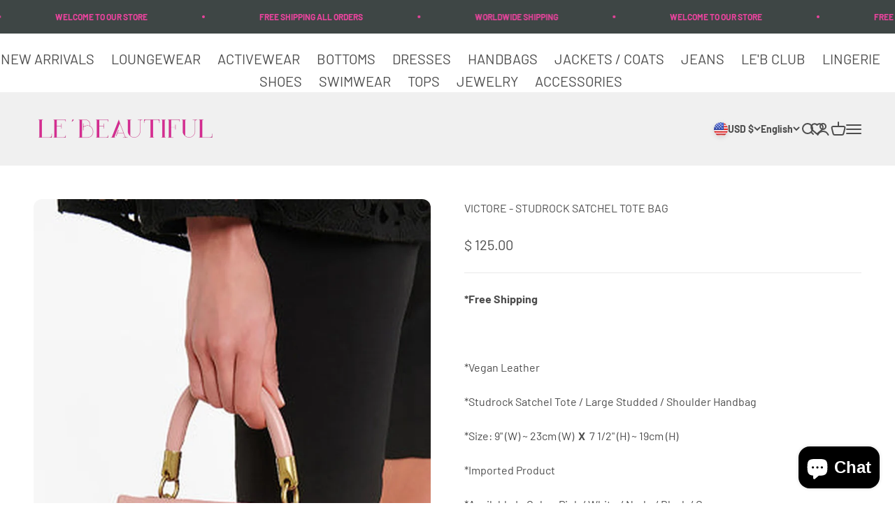

--- FILE ---
content_type: text/html; charset=utf-8
request_url: https://lebeautiful.co/products/victore-studrock-satchel-tote-bag
body_size: 52490
content:
<!doctype html>

<html lang="en" dir="ltr">
  <head>
    <meta charset="utf-8">
    <meta name="viewport" content="width=device-width, initial-scale=1.0, height=device-height, minimum-scale=1.0, maximum-scale=1.0">
    <meta name="theme-color" content="#f0f0f0">

    <title>VICTORE - STUDROCK SATCHEL TOTE BAG</title><meta name="description" content="  *Vegan Leather  *Studrock Satchel Tote / Large Studded / Shoulder Handbag *Size: 9&quot; (W) ~ 23cm (W)  X  7 1/2&quot; (H) ~ 19cm (H) *Imported Product  *Available In Color: Pink / White / Nude / Black / Green"><link rel="canonical" href="https://lebeautiful.co/products/victore-studrock-satchel-tote-bag"><link rel="shortcut icon" href="//lebeautiful.co/cdn/shop/files/Le_B-Offical_LOGO_1.png?v=1738627805&width=96">
      <link rel="apple-touch-icon" href="//lebeautiful.co/cdn/shop/files/Le_B-Offical_LOGO_1.png?v=1738627805&width=180"><link rel="preconnect" href="https://cdn.shopify.com">
    <link rel="preconnect" href="https://fonts.shopifycdn.com" crossorigin>
    <link rel="dns-prefetch" href="https://productreviews.shopifycdn.com"><link rel="preload" href="//lebeautiful.co/cdn/fonts/lato/lato_n4.c3b93d431f0091c8be23185e15c9d1fee1e971c5.woff2" as="font" type="font/woff2" crossorigin><link rel="preload" href="//lebeautiful.co/cdn/fonts/barlow/barlow_n4.038c60d7ea9ddb238b2f64ba6f463ba6c0b5e5ad.woff2" as="font" type="font/woff2" crossorigin><meta property="og:type" content="product">
  <meta property="og:title" content="VICTORE - STUDROCK SATCHEL TOTE BAG">
  <meta property="product:price:amount" content="125.00">
  <meta property="product:price:currency" content="USD">
  <meta property="product:availability" content="in stock"><meta property="og:image" content="http://lebeautiful.co/cdn/shop/products/VICTORE-E1.jpg?v=1665976691&width=2048">
  <meta property="og:image:secure_url" content="https://lebeautiful.co/cdn/shop/products/VICTORE-E1.jpg?v=1665976691&width=2048">
  <meta property="og:image:width" content="1080">
  <meta property="og:image:height" content="1597"><meta property="og:description" content="  *Vegan Leather  *Studrock Satchel Tote / Large Studded / Shoulder Handbag *Size: 9&quot; (W) ~ 23cm (W)  X  7 1/2&quot; (H) ~ 19cm (H) *Imported Product  *Available In Color: Pink / White / Nude / Black / Green"><meta property="og:url" content="https://lebeautiful.co/products/victore-studrock-satchel-tote-bag">
<meta property="og:site_name" content="LeBeautiful.co"><meta name="twitter:card" content="summary"><meta name="twitter:title" content="VICTORE - STUDROCK SATCHEL TOTE BAG">
  <meta name="twitter:description" content=" 
*Vegan Leather 
*Studrock Satchel Tote / Large Studded / Shoulder Handbag
*Size: 9&quot; (W) ~ 23cm (W)  X  7 1/2&quot; (H) ~ 19cm (H)
*Imported Product 
*Available In Color: Pink / White / Nude / Black / Green"><meta name="twitter:image" content="https://lebeautiful.co/cdn/shop/products/VICTORE-E1.jpg?crop=center&height=1200&v=1665976691&width=1200">
  <meta name="twitter:image:alt" content=""><script async crossorigin fetchpriority="high" src="/cdn/shopifycloud/importmap-polyfill/es-modules-shim.2.4.0.js"></script>
<script type="application/ld+json">{"@context":"http:\/\/schema.org\/","@id":"\/products\/victore-studrock-satchel-tote-bag#product","@type":"ProductGroup","brand":{"@type":"Brand","name":"LeBeautiful.co"},"category":"Handbags","description":" \n*Vegan Leather \n*Studrock Satchel Tote \/ Large Studded \/ Shoulder Handbag\n*Size: 9\" (W) ~ 23cm (W)  X  7 1\/2\" (H) ~ 19cm (H)\n*Imported Product \n*Available In Color: Pink \/ White \/ Nude \/ Black \/ Green","hasVariant":[{"@id":"\/products\/victore-studrock-satchel-tote-bag?variant=44837426495719#variant","@type":"Product","image":"https:\/\/lebeautiful.co\/cdn\/shop\/products\/VICTORE-E2.jpg?v=1665976705\u0026width=1920","name":"VICTORE - STUDROCK SATCHEL TOTE BAG - 9\" W X 7 1\/2\" H \/ Pink","offers":{"@id":"\/products\/victore-studrock-satchel-tote-bag?variant=44837426495719#offer","@type":"Offer","availability":"http:\/\/schema.org\/InStock","price":"125.00","priceCurrency":"USD","url":"https:\/\/lebeautiful.co\/products\/victore-studrock-satchel-tote-bag?variant=44837426495719"},"sku":"22SBG025"},{"@id":"\/products\/victore-studrock-satchel-tote-bag?variant=44837426528487#variant","@type":"Product","image":"https:\/\/lebeautiful.co\/cdn\/shop\/products\/VICTORE-E7.jpg?v=1665976724\u0026width=1920","name":"VICTORE - STUDROCK SATCHEL TOTE BAG - 9\" W X 7 1\/2\" H \/ White","offers":{"@id":"\/products\/victore-studrock-satchel-tote-bag?variant=44837426528487#offer","@type":"Offer","availability":"http:\/\/schema.org\/InStock","price":"125.00","priceCurrency":"USD","url":"https:\/\/lebeautiful.co\/products\/victore-studrock-satchel-tote-bag?variant=44837426528487"},"sku":"22SBG025"},{"@id":"\/products\/victore-studrock-satchel-tote-bag?variant=44837426561255#variant","@type":"Product","image":"https:\/\/lebeautiful.co\/cdn\/shop\/products\/VICTORE-E8.jpg?v=1665976739\u0026width=1920","name":"VICTORE - STUDROCK SATCHEL TOTE BAG - 9\" W X 7 1\/2\" H \/ Nude","offers":{"@id":"\/products\/victore-studrock-satchel-tote-bag?variant=44837426561255#offer","@type":"Offer","availability":"http:\/\/schema.org\/InStock","price":"125.00","priceCurrency":"USD","url":"https:\/\/lebeautiful.co\/products\/victore-studrock-satchel-tote-bag?variant=44837426561255"},"sku":"22SBG025"},{"@id":"\/products\/victore-studrock-satchel-tote-bag?variant=44837426594023#variant","@type":"Product","image":"https:\/\/lebeautiful.co\/cdn\/shop\/products\/VICTORE-E9.jpg?v=1665976762\u0026width=1920","name":"VICTORE - STUDROCK SATCHEL TOTE BAG - 9\" W X 7 1\/2\" H \/ Black","offers":{"@id":"\/products\/victore-studrock-satchel-tote-bag?variant=44837426594023#offer","@type":"Offer","availability":"http:\/\/schema.org\/InStock","price":"125.00","priceCurrency":"USD","url":"https:\/\/lebeautiful.co\/products\/victore-studrock-satchel-tote-bag?variant=44837426594023"},"sku":"22SBG025"},{"@id":"\/products\/victore-studrock-satchel-tote-bag?variant=44837426626791#variant","@type":"Product","image":"https:\/\/lebeautiful.co\/cdn\/shop\/products\/VICTORE-E10.jpg?v=1665976778\u0026width=1920","name":"VICTORE - STUDROCK SATCHEL TOTE BAG - 9\" W X 7 1\/2\" H \/ Green","offers":{"@id":"\/products\/victore-studrock-satchel-tote-bag?variant=44837426626791#offer","@type":"Offer","availability":"http:\/\/schema.org\/InStock","price":"125.00","priceCurrency":"USD","url":"https:\/\/lebeautiful.co\/products\/victore-studrock-satchel-tote-bag?variant=44837426626791"},"sku":"22SBG025"}],"name":"VICTORE - STUDROCK SATCHEL TOTE BAG","productGroupID":"8207974990055","url":"https:\/\/lebeautiful.co\/products\/victore-studrock-satchel-tote-bag"}</script><script type="application/ld+json">
  {
    "@context": "https://schema.org",
    "@type": "BreadcrumbList",
    "itemListElement": [{
        "@type": "ListItem",
        "position": 1,
        "name": "Home",
        "item": "https://lebeautiful.co"
      },{
            "@type": "ListItem",
            "position": 2,
            "name": "VICTORE - STUDROCK SATCHEL TOTE BAG",
            "item": "https://lebeautiful.co/products/victore-studrock-satchel-tote-bag"
          }]
  }
</script><style>/* Typography (heading) */
  @font-face {
  font-family: Lato;
  font-weight: 400;
  font-style: normal;
  font-display: fallback;
  src: url("//lebeautiful.co/cdn/fonts/lato/lato_n4.c3b93d431f0091c8be23185e15c9d1fee1e971c5.woff2") format("woff2"),
       url("//lebeautiful.co/cdn/fonts/lato/lato_n4.d5c00c781efb195594fd2fd4ad04f7882949e327.woff") format("woff");
}

@font-face {
  font-family: Lato;
  font-weight: 400;
  font-style: italic;
  font-display: fallback;
  src: url("//lebeautiful.co/cdn/fonts/lato/lato_i4.09c847adc47c2fefc3368f2e241a3712168bc4b6.woff2") format("woff2"),
       url("//lebeautiful.co/cdn/fonts/lato/lato_i4.3c7d9eb6c1b0a2bf62d892c3ee4582b016d0f30c.woff") format("woff");
}

/* Typography (body) */
  @font-face {
  font-family: Barlow;
  font-weight: 400;
  font-style: normal;
  font-display: fallback;
  src: url("//lebeautiful.co/cdn/fonts/barlow/barlow_n4.038c60d7ea9ddb238b2f64ba6f463ba6c0b5e5ad.woff2") format("woff2"),
       url("//lebeautiful.co/cdn/fonts/barlow/barlow_n4.074a9f2b990b38aec7d56c68211821e455b6d075.woff") format("woff");
}

@font-face {
  font-family: Barlow;
  font-weight: 400;
  font-style: italic;
  font-display: fallback;
  src: url("//lebeautiful.co/cdn/fonts/barlow/barlow_i4.8c59b6445f83f078b3520bad98b24d859431b377.woff2") format("woff2"),
       url("//lebeautiful.co/cdn/fonts/barlow/barlow_i4.bf7e6d69237bd02188410034976892368fd014c0.woff") format("woff");
}

@font-face {
  font-family: Barlow;
  font-weight: 700;
  font-style: normal;
  font-display: fallback;
  src: url("//lebeautiful.co/cdn/fonts/barlow/barlow_n7.691d1d11f150e857dcbc1c10ef03d825bc378d81.woff2") format("woff2"),
       url("//lebeautiful.co/cdn/fonts/barlow/barlow_n7.4fdbb1cb7da0e2c2f88492243ffa2b4f91924840.woff") format("woff");
}

@font-face {
  font-family: Barlow;
  font-weight: 700;
  font-style: italic;
  font-display: fallback;
  src: url("//lebeautiful.co/cdn/fonts/barlow/barlow_i7.50e19d6cc2ba5146fa437a5a7443c76d5d730103.woff2") format("woff2"),
       url("//lebeautiful.co/cdn/fonts/barlow/barlow_i7.47e9f98f1b094d912e6fd631cc3fe93d9f40964f.woff") format("woff");
}

:root {
    /**
     * ---------------------------------------------------------------------
     * SPACING VARIABLES
     *
     * We are using a spacing inspired from frameworks like Tailwind CSS.
     * ---------------------------------------------------------------------
     */
    --spacing-0-5: 0.125rem; /* 2px */
    --spacing-1: 0.25rem; /* 4px */
    --spacing-1-5: 0.375rem; /* 6px */
    --spacing-2: 0.5rem; /* 8px */
    --spacing-2-5: 0.625rem; /* 10px */
    --spacing-3: 0.75rem; /* 12px */
    --spacing-3-5: 0.875rem; /* 14px */
    --spacing-4: 1rem; /* 16px */
    --spacing-4-5: 1.125rem; /* 18px */
    --spacing-5: 1.25rem; /* 20px */
    --spacing-5-5: 1.375rem; /* 22px */
    --spacing-6: 1.5rem; /* 24px */
    --spacing-6-5: 1.625rem; /* 26px */
    --spacing-7: 1.75rem; /* 28px */
    --spacing-7-5: 1.875rem; /* 30px */
    --spacing-8: 2rem; /* 32px */
    --spacing-8-5: 2.125rem; /* 34px */
    --spacing-9: 2.25rem; /* 36px */
    --spacing-9-5: 2.375rem; /* 38px */
    --spacing-10: 2.5rem; /* 40px */
    --spacing-11: 2.75rem; /* 44px */
    --spacing-12: 3rem; /* 48px */
    --spacing-14: 3.5rem; /* 56px */
    --spacing-16: 4rem; /* 64px */
    --spacing-18: 4.5rem; /* 72px */
    --spacing-20: 5rem; /* 80px */
    --spacing-24: 6rem; /* 96px */
    --spacing-28: 7rem; /* 112px */
    --spacing-32: 8rem; /* 128px */
    --spacing-36: 9rem; /* 144px */
    --spacing-40: 10rem; /* 160px */
    --spacing-44: 11rem; /* 176px */
    --spacing-48: 12rem; /* 192px */
    --spacing-52: 13rem; /* 208px */
    --spacing-56: 14rem; /* 224px */
    --spacing-60: 15rem; /* 240px */
    --spacing-64: 16rem; /* 256px */
    --spacing-72: 18rem; /* 288px */
    --spacing-80: 20rem; /* 320px */
    --spacing-96: 24rem; /* 384px */

    /* Container */
    --container-max-width: 1800px;
    --container-narrow-max-width: 1550px;
    --container-gutter: var(--spacing-5);
    --section-outer-spacing-block: var(--spacing-12);
    --section-inner-max-spacing-block: var(--spacing-10);
    --section-inner-spacing-inline: var(--container-gutter);
    --section-stack-spacing-block: var(--spacing-8);

    /* Grid gutter */
    --grid-gutter: var(--spacing-5);

    /* Product list settings */
    --product-list-row-gap: var(--spacing-8);
    --product-list-column-gap: var(--grid-gutter);

    /* Form settings */
    --input-gap: var(--spacing-2);
    --input-height: 2.625rem;
    --input-padding-inline: var(--spacing-4);

    /* Other sizes */
    --sticky-area-height: calc(var(--sticky-announcement-bar-enabled, 0) * var(--announcement-bar-height, 0px) + var(--sticky-header-enabled, 0) * var(--header-height, 0px));

    /* RTL support */
    --transform-logical-flip: 1;
    --transform-origin-start: left;
    --transform-origin-end: right;

    /**
     * ---------------------------------------------------------------------
     * TYPOGRAPHY
     * ---------------------------------------------------------------------
     */

    /* Font properties */
    --heading-font-family: Lato, sans-serif;
    --heading-font-weight: 400;
    --heading-font-style: normal;
    --heading-text-transform: normal;
    --heading-letter-spacing: -0.02em;
    --text-font-family: Barlow, sans-serif;
    --text-font-weight: 400;
    --text-font-style: normal;
    --text-letter-spacing: 0.0em;

    /* Font sizes */
    --text-h0: 3rem;
    --text-h1: 2.5rem;
    --text-h2: 2rem;
    --text-h3: 1.5rem;
    --text-h4: 1.375rem;
    --text-h5: 1.125rem;
    --text-h6: 1rem;
    --text-xs: 0.6875rem;
    --text-sm: 0.75rem;
    --text-base: 0.875rem;
    --text-lg: 1.125rem;

    /**
     * ---------------------------------------------------------------------
     * COLORS
     * ---------------------------------------------------------------------
     */

    /* Color settings */--accent: 233 68 157;
    --text-primary: 77 77 77;
    --background-primary: 255 255 255;
    --dialog-background: 255 255 255;
    --border-color: var(--text-color, var(--text-primary)) / 0.12;

    /* Button colors */
    --button-background-primary: 233 68 157;
    --button-text-primary: 255 255 255;
    --button-background-secondary: 240 196 23;
    --button-text-secondary: 77 77 77;

    /* Status colors */
    --success-background: 224 244 232;
    --success-text: 0 163 65;
    --warning-background: 255 246 233;
    --warning-text: 255 183 74;
    --error-background: 254 231 231;
    --error-text: 248 58 58;

    /* Product colors */
    --on-sale-text: 248 58 58;
    --on-sale-badge-background: 248 58 58;
    --on-sale-badge-text: 255 255 255;
    --sold-out-badge-background: 64 71 82;
    --sold-out-badge-text: 255 255 255;
    --primary-badge-background: 128 60 238;
    --primary-badge-text: 255 255 255;
    --star-color: 255 183 74;
    --product-card-background: 255 255 255;
    --product-card-text: 77 77 77;

    /* Header colors */
    --header-background: 240 240 240;
    --header-text: 77 77 77;

    /* Footer colors */
    --footer-background: 204 204 204;
    --footer-text: 77 77 77;

    /* Rounded variables (used for border radius) */
    --rounded-xs: 0.25rem;
    --rounded-sm: 0.375rem;
    --rounded: 0.75rem;
    --rounded-lg: 1.5rem;
    --rounded-full: 9999px;

    --rounded-button: 3.75rem;
    --rounded-input: 0.5rem;

    /* Box shadow */
    --shadow-sm: 0 2px 8px rgb(var(--text-primary) / 0.1);
    --shadow: 0 5px 15px rgb(var(--text-primary) / 0.1);
    --shadow-md: 0 5px 30px rgb(var(--text-primary) / 0.1);
    --shadow-block: 0px 18px 50px rgb(var(--text-primary) / 0.1);

    /**
     * ---------------------------------------------------------------------
     * OTHER
     * ---------------------------------------------------------------------
     */

    --stagger-products-reveal-opacity: 0;
    --cursor-close-svg-url: url(//lebeautiful.co/cdn/shop/t/70/assets/cursor-close.svg?v=147174565022153725511738253368);
    --cursor-zoom-in-svg-url: url(//lebeautiful.co/cdn/shop/t/70/assets/cursor-zoom-in.svg?v=154953035094101115921738253368);
    --cursor-zoom-out-svg-url: url(//lebeautiful.co/cdn/shop/t/70/assets/cursor-zoom-out.svg?v=16155520337305705181738253368);
    --checkmark-svg-url: url(//lebeautiful.co/cdn/shop/t/70/assets/checkmark.svg?v=77552481021870063511738253368);
  }

  [dir="rtl"]:root {
    /* RTL support */
    --transform-logical-flip: -1;
    --transform-origin-start: right;
    --transform-origin-end: left;
  }

  @media screen and (min-width: 700px) {
    :root {
      /* Typography (font size) */
      --text-h0: 4rem;
      --text-h1: 3rem;
      --text-h2: 2.5rem;
      --text-h3: 2rem;
      --text-h4: 1.625rem;
      --text-h5: 1.25rem;
      --text-h6: 1.125rem;

      --text-xs: 0.75rem;
      --text-sm: 0.875rem;
      --text-base: 1.0rem;
      --text-lg: 1.25rem;

      /* Spacing */
      --container-gutter: 2rem;
      --section-outer-spacing-block: var(--spacing-16);
      --section-inner-max-spacing-block: var(--spacing-12);
      --section-inner-spacing-inline: var(--spacing-12);
      --section-stack-spacing-block: var(--spacing-12);

      /* Grid gutter */
      --grid-gutter: var(--spacing-6);

      /* Product list settings */
      --product-list-row-gap: var(--spacing-12);

      /* Form settings */
      --input-gap: 1rem;
      --input-height: 3.125rem;
      --input-padding-inline: var(--spacing-5);
    }
  }

  @media screen and (min-width: 1000px) {
    :root {
      /* Spacing settings */
      --container-gutter: var(--spacing-12);
      --section-outer-spacing-block: var(--spacing-18);
      --section-inner-max-spacing-block: var(--spacing-16);
      --section-inner-spacing-inline: var(--spacing-16);
      --section-stack-spacing-block: var(--spacing-12);
    }
  }

  @media screen and (min-width: 1150px) {
    :root {
      /* Spacing settings */
      --container-gutter: var(--spacing-12);
      --section-outer-spacing-block: var(--spacing-20);
      --section-inner-max-spacing-block: var(--spacing-16);
      --section-inner-spacing-inline: var(--spacing-16);
      --section-stack-spacing-block: var(--spacing-12);
    }
  }

  @media screen and (min-width: 1400px) {
    :root {
      /* Typography (font size) */
      --text-h0: 5rem;
      --text-h1: 3.75rem;
      --text-h2: 3rem;
      --text-h3: 2.25rem;
      --text-h4: 2rem;
      --text-h5: 1.5rem;
      --text-h6: 1.25rem;

      --section-outer-spacing-block: var(--spacing-24);
      --section-inner-max-spacing-block: var(--spacing-18);
      --section-inner-spacing-inline: var(--spacing-18);
    }
  }

  @media screen and (min-width: 1600px) {
    :root {
      --section-outer-spacing-block: var(--spacing-24);
      --section-inner-max-spacing-block: var(--spacing-20);
      --section-inner-spacing-inline: var(--spacing-20);
    }
  }

  /**
   * ---------------------------------------------------------------------
   * LIQUID DEPENDANT CSS
   *
   * Our main CSS is Liquid free, but some very specific features depend on
   * theme settings, so we have them here
   * ---------------------------------------------------------------------
   */@media screen and (pointer: fine) {
        .button:not([disabled]):hover, .btn:not([disabled]):hover, .shopify-payment-button__button--unbranded:not([disabled]):hover {
          --button-background-opacity: 0.85;
        }

        .button--subdued:not([disabled]):hover {
          --button-background: var(--text-color) / .05 !important;
        }
      }</style><script>
  // This allows to expose several variables to the global scope, to be used in scripts
  window.themeVariables = {
    settings: {
      showPageTransition: null,
      staggerProductsApparition: true,
      reduceDrawerAnimation: false,
      reduceMenuAnimation: false,
      headingApparition: "split_fade",
      pageType: "product",
      moneyFormat: "$ {{amount}}",
      moneyWithCurrencyFormat: "$ {{amount}} USD",
      currencyCodeEnabled: false,
      cartType: "popover",
      showDiscount: true,
      discountMode: "saving",
      pageBackground: "#ffffff",
      textColor: "#4d4d4d"
    },

    strings: {
      accessibilityClose: "Close",
      accessibilityNext: "Next",
      accessibilityPrevious: "Previous",
      closeGallery: "Close gallery",
      zoomGallery: "Zoom",
      errorGallery: "Image cannot be loaded",
      searchNoResults: "No results could be found.",
      addOrderNote: "Add order note",
      editOrderNote: "Edit order note",
      shippingEstimatorNoResults: "Sorry, we do not ship to your address.",
      shippingEstimatorOneResult: "There is one shipping rate for your address:",
      shippingEstimatorMultipleResults: "There are several shipping rates for your address:",
      shippingEstimatorError: "One or more error occurred while retrieving shipping rates:"
    },

    breakpoints: {
      'sm': 'screen and (min-width: 700px)',
      'md': 'screen and (min-width: 1000px)',
      'lg': 'screen and (min-width: 1150px)',
      'xl': 'screen and (min-width: 1400px)',

      'sm-max': 'screen and (max-width: 699px)',
      'md-max': 'screen and (max-width: 999px)',
      'lg-max': 'screen and (max-width: 1149px)',
      'xl-max': 'screen and (max-width: 1399px)'
    }
  };

  // For detecting native share
  document.documentElement.classList.add(`native-share--${navigator.share ? 'enabled' : 'disabled'}`);// We save the product ID in local storage to be eventually used for recently viewed section
    try {
      const recentlyViewedProducts = new Set(JSON.parse(localStorage.getItem('theme:recently-viewed-products') || '[]'));

      recentlyViewedProducts.delete(8207974990055); // Delete first to re-move the product
      recentlyViewedProducts.add(8207974990055);

      localStorage.setItem('theme:recently-viewed-products', JSON.stringify(Array.from(recentlyViewedProducts.values()).reverse()));
    } catch (e) {
      // Safari in private mode does not allow setting item, we silently fail
    }</script><script>
      if (!(HTMLScriptElement.supports && HTMLScriptElement.supports('importmap'))) {
        const importMapPolyfill = document.createElement('script');
        importMapPolyfill.async = true;
        importMapPolyfill.src = "//lebeautiful.co/cdn/shop/t/70/assets/es-module-shims.min.js?v=98603786603752121101738253368";

        document.head.appendChild(importMapPolyfill);
      }
    </script>

    <script type="importmap">{
        "imports": {
          "vendor": "//lebeautiful.co/cdn/shop/t/70/assets/vendor.min.js?v=37127808935879722241738253368",
          "theme": "//lebeautiful.co/cdn/shop/t/70/assets/theme.js?v=144742102998276734901739291440",
          "photoswipe": "//lebeautiful.co/cdn/shop/t/70/assets/photoswipe.min.js?v=13374349288281597431738253368"
        }
      }
    </script>

    <script type="module" src="//lebeautiful.co/cdn/shop/t/70/assets/vendor.min.js?v=37127808935879722241738253368"></script>
    <script type="module" src="//lebeautiful.co/cdn/shop/t/70/assets/theme.js?v=144742102998276734901739291440"></script>

    <script>window.performance && window.performance.mark && window.performance.mark('shopify.content_for_header.start');</script><meta name="google-site-verification" content="yJ-t-wJeyUWdijhNK45HSJHGDaMnGMpuIo_K_x6wtA0">
<meta name="facebook-domain-verification" content="qr9orsopdjxzn9mlm9t8yz8yiwyqe9">
<meta id="shopify-digital-wallet" name="shopify-digital-wallet" content="/11059820/digital_wallets/dialog">
<meta name="shopify-checkout-api-token" content="b3ea39b687aa63905e663936975d1569">
<meta id="in-context-paypal-metadata" data-shop-id="11059820" data-venmo-supported="false" data-environment="production" data-locale="en_US" data-paypal-v4="true" data-currency="USD">
<link rel="alternate" hreflang="x-default" href="https://lebeautiful.co/products/victore-studrock-satchel-tote-bag">
<link rel="alternate" hreflang="en" href="https://lebeautiful.co/products/victore-studrock-satchel-tote-bag">
<link rel="alternate" hreflang="es" href="https://lebeautiful.co/es/products/victore-studrock-satchel-tote-bag">
<link rel="alternate" hreflang="fr" href="https://lebeautiful.co/fr/products/victore-studrock-satchel-tote-bag">
<link rel="alternate" hreflang="el" href="https://lebeautiful.co/el/products/victore-studrock-satchel-tote-bag">
<link rel="alternate" hreflang="ru" href="https://lebeautiful.co/ru/products/victore-studrock-satchel-tote-bag">
<link rel="alternate" hreflang="nl" href="https://lebeautiful.co/nl/products/victore-studrock-satchel-tote-bag">
<link rel="alternate" hreflang="it" href="https://lebeautiful.co/it/products/victore-studrock-satchel-tote-bag">
<link rel="alternate" hreflang="en-GB" href="https://lebeautiful.co/en-gb/products/victore-studrock-satchel-tote-bag">
<link rel="alternate" hreflang="el-GB" href="https://lebeautiful.co/el-gb/products/victore-studrock-satchel-tote-bag">
<link rel="alternate" hreflang="fr-GB" href="https://lebeautiful.co/fr-gb/products/victore-studrock-satchel-tote-bag">
<link rel="alternate" hreflang="ru-GB" href="https://lebeautiful.co/ru-gb/products/victore-studrock-satchel-tote-bag">
<link rel="alternate" hreflang="nl-GB" href="https://lebeautiful.co/nl-gb/products/victore-studrock-satchel-tote-bag">
<link rel="alternate" hreflang="en-CA" href="https://lebeautiful.co/en-ca/products/victore-studrock-satchel-tote-bag">
<link rel="alternate" hreflang="el-CA" href="https://lebeautiful.co/el-ca/products/victore-studrock-satchel-tote-bag">
<link rel="alternate" hreflang="fr-CA" href="https://lebeautiful.co/fr-ca/products/victore-studrock-satchel-tote-bag">
<link rel="alternate" hreflang="ru-CA" href="https://lebeautiful.co/ru-ca/products/victore-studrock-satchel-tote-bag">
<link rel="alternate" hreflang="nl-CA" href="https://lebeautiful.co/nl-ca/products/victore-studrock-satchel-tote-bag">
<link rel="alternate" hreflang="it-CA" href="https://lebeautiful.co/it-ca/products/victore-studrock-satchel-tote-bag">
<link rel="alternate" type="application/json+oembed" href="https://lebeautiful.co/products/victore-studrock-satchel-tote-bag.oembed">
<script async="async" src="/checkouts/internal/preloads.js?locale=en-US"></script>
<link rel="preconnect" href="https://shop.app" crossorigin="anonymous">
<script async="async" src="https://shop.app/checkouts/internal/preloads.js?locale=en-US&shop_id=11059820" crossorigin="anonymous"></script>
<script id="apple-pay-shop-capabilities" type="application/json">{"shopId":11059820,"countryCode":"US","currencyCode":"USD","merchantCapabilities":["supports3DS"],"merchantId":"gid:\/\/shopify\/Shop\/11059820","merchantName":"LeBeautiful.co","requiredBillingContactFields":["postalAddress","email","phone"],"requiredShippingContactFields":["postalAddress","email","phone"],"shippingType":"shipping","supportedNetworks":["visa","masterCard","amex","discover","elo","jcb"],"total":{"type":"pending","label":"LeBeautiful.co","amount":"1.00"},"shopifyPaymentsEnabled":true,"supportsSubscriptions":true}</script>
<script id="shopify-features" type="application/json">{"accessToken":"b3ea39b687aa63905e663936975d1569","betas":["rich-media-storefront-analytics"],"domain":"lebeautiful.co","predictiveSearch":true,"shopId":11059820,"locale":"en"}</script>
<script>var Shopify = Shopify || {};
Shopify.shop = "lebeautiful-co.myshopify.com";
Shopify.locale = "en";
Shopify.currency = {"active":"USD","rate":"1.0"};
Shopify.country = "US";
Shopify.theme = {"name":"New Theme Impact","id":145614668007,"schema_name":"Impact","schema_version":"6.5.0","theme_store_id":1190,"role":"main"};
Shopify.theme.handle = "null";
Shopify.theme.style = {"id":null,"handle":null};
Shopify.cdnHost = "lebeautiful.co/cdn";
Shopify.routes = Shopify.routes || {};
Shopify.routes.root = "/";</script>
<script type="module">!function(o){(o.Shopify=o.Shopify||{}).modules=!0}(window);</script>
<script>!function(o){function n(){var o=[];function n(){o.push(Array.prototype.slice.apply(arguments))}return n.q=o,n}var t=o.Shopify=o.Shopify||{};t.loadFeatures=n(),t.autoloadFeatures=n()}(window);</script>
<script>
  window.ShopifyPay = window.ShopifyPay || {};
  window.ShopifyPay.apiHost = "shop.app\/pay";
  window.ShopifyPay.redirectState = null;
</script>
<script id="shop-js-analytics" type="application/json">{"pageType":"product"}</script>
<script defer="defer" async type="module" src="//lebeautiful.co/cdn/shopifycloud/shop-js/modules/v2/client.init-shop-cart-sync_IZsNAliE.en.esm.js"></script>
<script defer="defer" async type="module" src="//lebeautiful.co/cdn/shopifycloud/shop-js/modules/v2/chunk.common_0OUaOowp.esm.js"></script>
<script type="module">
  await import("//lebeautiful.co/cdn/shopifycloud/shop-js/modules/v2/client.init-shop-cart-sync_IZsNAliE.en.esm.js");
await import("//lebeautiful.co/cdn/shopifycloud/shop-js/modules/v2/chunk.common_0OUaOowp.esm.js");

  window.Shopify.SignInWithShop?.initShopCartSync?.({"fedCMEnabled":true,"windoidEnabled":true});

</script>
<script defer="defer" async type="module" src="//lebeautiful.co/cdn/shopifycloud/shop-js/modules/v2/client.payment-terms_CNlwjfZz.en.esm.js"></script>
<script defer="defer" async type="module" src="//lebeautiful.co/cdn/shopifycloud/shop-js/modules/v2/chunk.common_0OUaOowp.esm.js"></script>
<script defer="defer" async type="module" src="//lebeautiful.co/cdn/shopifycloud/shop-js/modules/v2/chunk.modal_CGo_dVj3.esm.js"></script>
<script type="module">
  await import("//lebeautiful.co/cdn/shopifycloud/shop-js/modules/v2/client.payment-terms_CNlwjfZz.en.esm.js");
await import("//lebeautiful.co/cdn/shopifycloud/shop-js/modules/v2/chunk.common_0OUaOowp.esm.js");
await import("//lebeautiful.co/cdn/shopifycloud/shop-js/modules/v2/chunk.modal_CGo_dVj3.esm.js");

  
</script>
<script>
  window.Shopify = window.Shopify || {};
  if (!window.Shopify.featureAssets) window.Shopify.featureAssets = {};
  window.Shopify.featureAssets['shop-js'] = {"shop-cart-sync":["modules/v2/client.shop-cart-sync_DLOhI_0X.en.esm.js","modules/v2/chunk.common_0OUaOowp.esm.js"],"init-fed-cm":["modules/v2/client.init-fed-cm_C6YtU0w6.en.esm.js","modules/v2/chunk.common_0OUaOowp.esm.js"],"shop-button":["modules/v2/client.shop-button_BCMx7GTG.en.esm.js","modules/v2/chunk.common_0OUaOowp.esm.js"],"shop-cash-offers":["modules/v2/client.shop-cash-offers_BT26qb5j.en.esm.js","modules/v2/chunk.common_0OUaOowp.esm.js","modules/v2/chunk.modal_CGo_dVj3.esm.js"],"init-windoid":["modules/v2/client.init-windoid_B9PkRMql.en.esm.js","modules/v2/chunk.common_0OUaOowp.esm.js"],"init-shop-email-lookup-coordinator":["modules/v2/client.init-shop-email-lookup-coordinator_DZkqjsbU.en.esm.js","modules/v2/chunk.common_0OUaOowp.esm.js"],"shop-toast-manager":["modules/v2/client.shop-toast-manager_Di2EnuM7.en.esm.js","modules/v2/chunk.common_0OUaOowp.esm.js"],"shop-login-button":["modules/v2/client.shop-login-button_BtqW_SIO.en.esm.js","modules/v2/chunk.common_0OUaOowp.esm.js","modules/v2/chunk.modal_CGo_dVj3.esm.js"],"avatar":["modules/v2/client.avatar_BTnouDA3.en.esm.js"],"pay-button":["modules/v2/client.pay-button_CWa-C9R1.en.esm.js","modules/v2/chunk.common_0OUaOowp.esm.js"],"init-shop-cart-sync":["modules/v2/client.init-shop-cart-sync_IZsNAliE.en.esm.js","modules/v2/chunk.common_0OUaOowp.esm.js"],"init-customer-accounts":["modules/v2/client.init-customer-accounts_DenGwJTU.en.esm.js","modules/v2/client.shop-login-button_BtqW_SIO.en.esm.js","modules/v2/chunk.common_0OUaOowp.esm.js","modules/v2/chunk.modal_CGo_dVj3.esm.js"],"init-shop-for-new-customer-accounts":["modules/v2/client.init-shop-for-new-customer-accounts_JdHXxpS9.en.esm.js","modules/v2/client.shop-login-button_BtqW_SIO.en.esm.js","modules/v2/chunk.common_0OUaOowp.esm.js","modules/v2/chunk.modal_CGo_dVj3.esm.js"],"init-customer-accounts-sign-up":["modules/v2/client.init-customer-accounts-sign-up_D6__K_p8.en.esm.js","modules/v2/client.shop-login-button_BtqW_SIO.en.esm.js","modules/v2/chunk.common_0OUaOowp.esm.js","modules/v2/chunk.modal_CGo_dVj3.esm.js"],"checkout-modal":["modules/v2/client.checkout-modal_C_ZQDY6s.en.esm.js","modules/v2/chunk.common_0OUaOowp.esm.js","modules/v2/chunk.modal_CGo_dVj3.esm.js"],"shop-follow-button":["modules/v2/client.shop-follow-button_XetIsj8l.en.esm.js","modules/v2/chunk.common_0OUaOowp.esm.js","modules/v2/chunk.modal_CGo_dVj3.esm.js"],"lead-capture":["modules/v2/client.lead-capture_DvA72MRN.en.esm.js","modules/v2/chunk.common_0OUaOowp.esm.js","modules/v2/chunk.modal_CGo_dVj3.esm.js"],"shop-login":["modules/v2/client.shop-login_ClXNxyh6.en.esm.js","modules/v2/chunk.common_0OUaOowp.esm.js","modules/v2/chunk.modal_CGo_dVj3.esm.js"],"payment-terms":["modules/v2/client.payment-terms_CNlwjfZz.en.esm.js","modules/v2/chunk.common_0OUaOowp.esm.js","modules/v2/chunk.modal_CGo_dVj3.esm.js"]};
</script>
<script>(function() {
  var isLoaded = false;
  function asyncLoad() {
    if (isLoaded) return;
    isLoaded = true;
    var urls = ["\/\/cdn.ywxi.net\/js\/partner-shopify.js?shop=lebeautiful-co.myshopify.com","https:\/\/www.paypal.com\/tagmanager\/pptm.js?id=6cb8557a-6b13-4d2b-856e-29967651521f\u0026shop=lebeautiful-co.myshopify.com","https:\/\/webpush.shopiapps.in\/v1\/scripts\/pushappinit.js?shop=lebeautiful-co.myshopify.com","https:\/\/static.klaviyo.com\/onsite\/js\/klaviyo.js?company_id=QPxwLp\u0026shop=lebeautiful-co.myshopify.com","https:\/\/static.klaviyo.com\/onsite\/js\/klaviyo.js?company_id=QPxwLp\u0026shop=lebeautiful-co.myshopify.com","https:\/\/justviewed.prezenapps.com\/public\/js\/recent-app.js?shop=lebeautiful-co.myshopify.com","https:\/\/intg.snapchat.com\/shopify\/shopify-scevent-init.js?id=3af191dc-2a2f-407e-a4dc-65b04c0147df\u0026shop=lebeautiful-co.myshopify.com","\/\/cdn.trustedsite.com\/js\/partner-shopify.js?shop=lebeautiful-co.myshopify.com","https:\/\/storage.nfcube.com\/instafeed-e61714aea9c16797c31b66589fcc4bfe.js?shop=lebeautiful-co.myshopify.com","https:\/\/omnisnippet1.com\/platforms\/shopify.js?source=scriptTag\u0026v=2025-05-15T05\u0026shop=lebeautiful-co.myshopify.com"];
    for (var i = 0; i < urls.length; i++) {
      var s = document.createElement('script');
      s.type = 'text/javascript';
      s.async = true;
      s.src = urls[i];
      var x = document.getElementsByTagName('script')[0];
      x.parentNode.insertBefore(s, x);
    }
  };
  if(window.attachEvent) {
    window.attachEvent('onload', asyncLoad);
  } else {
    window.addEventListener('load', asyncLoad, false);
  }
})();</script>
<script id="__st">var __st={"a":11059820,"offset":-18000,"reqid":"30fcfa65-fcf1-49af-b592-ac8651f6e990-1768386454","pageurl":"lebeautiful.co\/products\/victore-studrock-satchel-tote-bag","u":"04f924471c3e","p":"product","rtyp":"product","rid":8207974990055};</script>
<script>window.ShopifyPaypalV4VisibilityTracking = true;</script>
<script id="captcha-bootstrap">!function(){'use strict';const t='contact',e='account',n='new_comment',o=[[t,t],['blogs',n],['comments',n],[t,'customer']],c=[[e,'customer_login'],[e,'guest_login'],[e,'recover_customer_password'],[e,'create_customer']],r=t=>t.map((([t,e])=>`form[action*='/${t}']:not([data-nocaptcha='true']) input[name='form_type'][value='${e}']`)).join(','),a=t=>()=>t?[...document.querySelectorAll(t)].map((t=>t.form)):[];function s(){const t=[...o],e=r(t);return a(e)}const i='password',u='form_key',d=['recaptcha-v3-token','g-recaptcha-response','h-captcha-response',i],f=()=>{try{return window.sessionStorage}catch{return}},m='__shopify_v',_=t=>t.elements[u];function p(t,e,n=!1){try{const o=window.sessionStorage,c=JSON.parse(o.getItem(e)),{data:r}=function(t){const{data:e,action:n}=t;return t[m]||n?{data:e,action:n}:{data:t,action:n}}(c);for(const[e,n]of Object.entries(r))t.elements[e]&&(t.elements[e].value=n);n&&o.removeItem(e)}catch(o){console.error('form repopulation failed',{error:o})}}const l='form_type',E='cptcha';function T(t){t.dataset[E]=!0}const w=window,h=w.document,L='Shopify',v='ce_forms',y='captcha';let A=!1;((t,e)=>{const n=(g='f06e6c50-85a8-45c8-87d0-21a2b65856fe',I='https://cdn.shopify.com/shopifycloud/storefront-forms-hcaptcha/ce_storefront_forms_captcha_hcaptcha.v1.5.2.iife.js',D={infoText:'Protected by hCaptcha',privacyText:'Privacy',termsText:'Terms'},(t,e,n)=>{const o=w[L][v],c=o.bindForm;if(c)return c(t,g,e,D).then(n);var r;o.q.push([[t,g,e,D],n]),r=I,A||(h.body.append(Object.assign(h.createElement('script'),{id:'captcha-provider',async:!0,src:r})),A=!0)});var g,I,D;w[L]=w[L]||{},w[L][v]=w[L][v]||{},w[L][v].q=[],w[L][y]=w[L][y]||{},w[L][y].protect=function(t,e){n(t,void 0,e),T(t)},Object.freeze(w[L][y]),function(t,e,n,w,h,L){const[v,y,A,g]=function(t,e,n){const i=e?o:[],u=t?c:[],d=[...i,...u],f=r(d),m=r(i),_=r(d.filter((([t,e])=>n.includes(e))));return[a(f),a(m),a(_),s()]}(w,h,L),I=t=>{const e=t.target;return e instanceof HTMLFormElement?e:e&&e.form},D=t=>v().includes(t);t.addEventListener('submit',(t=>{const e=I(t);if(!e)return;const n=D(e)&&!e.dataset.hcaptchaBound&&!e.dataset.recaptchaBound,o=_(e),c=g().includes(e)&&(!o||!o.value);(n||c)&&t.preventDefault(),c&&!n&&(function(t){try{if(!f())return;!function(t){const e=f();if(!e)return;const n=_(t);if(!n)return;const o=n.value;o&&e.removeItem(o)}(t);const e=Array.from(Array(32),(()=>Math.random().toString(36)[2])).join('');!function(t,e){_(t)||t.append(Object.assign(document.createElement('input'),{type:'hidden',name:u})),t.elements[u].value=e}(t,e),function(t,e){const n=f();if(!n)return;const o=[...t.querySelectorAll(`input[type='${i}']`)].map((({name:t})=>t)),c=[...d,...o],r={};for(const[a,s]of new FormData(t).entries())c.includes(a)||(r[a]=s);n.setItem(e,JSON.stringify({[m]:1,action:t.action,data:r}))}(t,e)}catch(e){console.error('failed to persist form',e)}}(e),e.submit())}));const S=(t,e)=>{t&&!t.dataset[E]&&(n(t,e.some((e=>e===t))),T(t))};for(const o of['focusin','change'])t.addEventListener(o,(t=>{const e=I(t);D(e)&&S(e,y())}));const B=e.get('form_key'),M=e.get(l),P=B&&M;t.addEventListener('DOMContentLoaded',(()=>{const t=y();if(P)for(const e of t)e.elements[l].value===M&&p(e,B);[...new Set([...A(),...v().filter((t=>'true'===t.dataset.shopifyCaptcha))])].forEach((e=>S(e,t)))}))}(h,new URLSearchParams(w.location.search),n,t,e,['guest_login'])})(!0,!0)}();</script>
<script integrity="sha256-4kQ18oKyAcykRKYeNunJcIwy7WH5gtpwJnB7kiuLZ1E=" data-source-attribution="shopify.loadfeatures" defer="defer" src="//lebeautiful.co/cdn/shopifycloud/storefront/assets/storefront/load_feature-a0a9edcb.js" crossorigin="anonymous"></script>
<script crossorigin="anonymous" defer="defer" src="//lebeautiful.co/cdn/shopifycloud/storefront/assets/shopify_pay/storefront-65b4c6d7.js?v=20250812"></script>
<script data-source-attribution="shopify.dynamic_checkout.dynamic.init">var Shopify=Shopify||{};Shopify.PaymentButton=Shopify.PaymentButton||{isStorefrontPortableWallets:!0,init:function(){window.Shopify.PaymentButton.init=function(){};var t=document.createElement("script");t.src="https://lebeautiful.co/cdn/shopifycloud/portable-wallets/latest/portable-wallets.en.js",t.type="module",document.head.appendChild(t)}};
</script>
<script data-source-attribution="shopify.dynamic_checkout.buyer_consent">
  function portableWalletsHideBuyerConsent(e){var t=document.getElementById("shopify-buyer-consent"),n=document.getElementById("shopify-subscription-policy-button");t&&n&&(t.classList.add("hidden"),t.setAttribute("aria-hidden","true"),n.removeEventListener("click",e))}function portableWalletsShowBuyerConsent(e){var t=document.getElementById("shopify-buyer-consent"),n=document.getElementById("shopify-subscription-policy-button");t&&n&&(t.classList.remove("hidden"),t.removeAttribute("aria-hidden"),n.addEventListener("click",e))}window.Shopify?.PaymentButton&&(window.Shopify.PaymentButton.hideBuyerConsent=portableWalletsHideBuyerConsent,window.Shopify.PaymentButton.showBuyerConsent=portableWalletsShowBuyerConsent);
</script>
<script data-source-attribution="shopify.dynamic_checkout.cart.bootstrap">document.addEventListener("DOMContentLoaded",(function(){function t(){return document.querySelector("shopify-accelerated-checkout-cart, shopify-accelerated-checkout")}if(t())Shopify.PaymentButton.init();else{new MutationObserver((function(e,n){t()&&(Shopify.PaymentButton.init(),n.disconnect())})).observe(document.body,{childList:!0,subtree:!0})}}));
</script>
<script id='scb4127' type='text/javascript' async='' src='https://lebeautiful.co/cdn/shopifycloud/privacy-banner/storefront-banner.js'></script><link id="shopify-accelerated-checkout-styles" rel="stylesheet" media="screen" href="https://lebeautiful.co/cdn/shopifycloud/portable-wallets/latest/accelerated-checkout-backwards-compat.css" crossorigin="anonymous">
<style id="shopify-accelerated-checkout-cart">
        #shopify-buyer-consent {
  margin-top: 1em;
  display: inline-block;
  width: 100%;
}

#shopify-buyer-consent.hidden {
  display: none;
}

#shopify-subscription-policy-button {
  background: none;
  border: none;
  padding: 0;
  text-decoration: underline;
  font-size: inherit;
  cursor: pointer;
}

#shopify-subscription-policy-button::before {
  box-shadow: none;
}

      </style>

<script>window.performance && window.performance.mark && window.performance.mark('shopify.content_for_header.end');</script>
<link href="//lebeautiful.co/cdn/shop/t/70/assets/theme.css?v=98946896401943823451739789008" rel="stylesheet" type="text/css" media="all" /><!-- BEGIN app block: shopify://apps/instafeed/blocks/head-block/c447db20-095d-4a10-9725-b5977662c9d5 --><link rel="preconnect" href="https://cdn.nfcube.com/">
<link rel="preconnect" href="https://scontent.cdninstagram.com/">


  <script>
    document.addEventListener('DOMContentLoaded', function () {
      let instafeedScript = document.createElement('script');

      
        instafeedScript.src = 'https://storage.nfcube.com/instafeed-e61714aea9c16797c31b66589fcc4bfe.js';
      

      document.body.appendChild(instafeedScript);
    });
  </script>





<!-- END app block --><script src="https://cdn.shopify.com/extensions/7bc9bb47-adfa-4267-963e-cadee5096caf/inbox-1252/assets/inbox-chat-loader.js" type="text/javascript" defer="defer"></script>
<script src="https://cdn.shopify.com/extensions/6da6ffdd-cf2b-4a18-80e5-578ff81399ca/klarna-on-site-messaging-33/assets/index.js" type="text/javascript" defer="defer"></script>
<link href="https://monorail-edge.shopifysvc.com" rel="dns-prefetch">
<script>(function(){if ("sendBeacon" in navigator && "performance" in window) {try {var session_token_from_headers = performance.getEntriesByType('navigation')[0].serverTiming.find(x => x.name == '_s').description;} catch {var session_token_from_headers = undefined;}var session_cookie_matches = document.cookie.match(/_shopify_s=([^;]*)/);var session_token_from_cookie = session_cookie_matches && session_cookie_matches.length === 2 ? session_cookie_matches[1] : "";var session_token = session_token_from_headers || session_token_from_cookie || "";function handle_abandonment_event(e) {var entries = performance.getEntries().filter(function(entry) {return /monorail-edge.shopifysvc.com/.test(entry.name);});if (!window.abandonment_tracked && entries.length === 0) {window.abandonment_tracked = true;var currentMs = Date.now();var navigation_start = performance.timing.navigationStart;var payload = {shop_id: 11059820,url: window.location.href,navigation_start,duration: currentMs - navigation_start,session_token,page_type: "product"};window.navigator.sendBeacon("https://monorail-edge.shopifysvc.com/v1/produce", JSON.stringify({schema_id: "online_store_buyer_site_abandonment/1.1",payload: payload,metadata: {event_created_at_ms: currentMs,event_sent_at_ms: currentMs}}));}}window.addEventListener('pagehide', handle_abandonment_event);}}());</script>
<script id="web-pixels-manager-setup">(function e(e,d,r,n,o){if(void 0===o&&(o={}),!Boolean(null===(a=null===(i=window.Shopify)||void 0===i?void 0:i.analytics)||void 0===a?void 0:a.replayQueue)){var i,a;window.Shopify=window.Shopify||{};var t=window.Shopify;t.analytics=t.analytics||{};var s=t.analytics;s.replayQueue=[],s.publish=function(e,d,r){return s.replayQueue.push([e,d,r]),!0};try{self.performance.mark("wpm:start")}catch(e){}var l=function(){var e={modern:/Edge?\/(1{2}[4-9]|1[2-9]\d|[2-9]\d{2}|\d{4,})\.\d+(\.\d+|)|Firefox\/(1{2}[4-9]|1[2-9]\d|[2-9]\d{2}|\d{4,})\.\d+(\.\d+|)|Chrom(ium|e)\/(9{2}|\d{3,})\.\d+(\.\d+|)|(Maci|X1{2}).+ Version\/(15\.\d+|(1[6-9]|[2-9]\d|\d{3,})\.\d+)([,.]\d+|)( \(\w+\)|)( Mobile\/\w+|) Safari\/|Chrome.+OPR\/(9{2}|\d{3,})\.\d+\.\d+|(CPU[ +]OS|iPhone[ +]OS|CPU[ +]iPhone|CPU IPhone OS|CPU iPad OS)[ +]+(15[._]\d+|(1[6-9]|[2-9]\d|\d{3,})[._]\d+)([._]\d+|)|Android:?[ /-](13[3-9]|1[4-9]\d|[2-9]\d{2}|\d{4,})(\.\d+|)(\.\d+|)|Android.+Firefox\/(13[5-9]|1[4-9]\d|[2-9]\d{2}|\d{4,})\.\d+(\.\d+|)|Android.+Chrom(ium|e)\/(13[3-9]|1[4-9]\d|[2-9]\d{2}|\d{4,})\.\d+(\.\d+|)|SamsungBrowser\/([2-9]\d|\d{3,})\.\d+/,legacy:/Edge?\/(1[6-9]|[2-9]\d|\d{3,})\.\d+(\.\d+|)|Firefox\/(5[4-9]|[6-9]\d|\d{3,})\.\d+(\.\d+|)|Chrom(ium|e)\/(5[1-9]|[6-9]\d|\d{3,})\.\d+(\.\d+|)([\d.]+$|.*Safari\/(?![\d.]+ Edge\/[\d.]+$))|(Maci|X1{2}).+ Version\/(10\.\d+|(1[1-9]|[2-9]\d|\d{3,})\.\d+)([,.]\d+|)( \(\w+\)|)( Mobile\/\w+|) Safari\/|Chrome.+OPR\/(3[89]|[4-9]\d|\d{3,})\.\d+\.\d+|(CPU[ +]OS|iPhone[ +]OS|CPU[ +]iPhone|CPU IPhone OS|CPU iPad OS)[ +]+(10[._]\d+|(1[1-9]|[2-9]\d|\d{3,})[._]\d+)([._]\d+|)|Android:?[ /-](13[3-9]|1[4-9]\d|[2-9]\d{2}|\d{4,})(\.\d+|)(\.\d+|)|Mobile Safari.+OPR\/([89]\d|\d{3,})\.\d+\.\d+|Android.+Firefox\/(13[5-9]|1[4-9]\d|[2-9]\d{2}|\d{4,})\.\d+(\.\d+|)|Android.+Chrom(ium|e)\/(13[3-9]|1[4-9]\d|[2-9]\d{2}|\d{4,})\.\d+(\.\d+|)|Android.+(UC? ?Browser|UCWEB|U3)[ /]?(15\.([5-9]|\d{2,})|(1[6-9]|[2-9]\d|\d{3,})\.\d+)\.\d+|SamsungBrowser\/(5\.\d+|([6-9]|\d{2,})\.\d+)|Android.+MQ{2}Browser\/(14(\.(9|\d{2,})|)|(1[5-9]|[2-9]\d|\d{3,})(\.\d+|))(\.\d+|)|K[Aa][Ii]OS\/(3\.\d+|([4-9]|\d{2,})\.\d+)(\.\d+|)/},d=e.modern,r=e.legacy,n=navigator.userAgent;return n.match(d)?"modern":n.match(r)?"legacy":"unknown"}(),u="modern"===l?"modern":"legacy",c=(null!=n?n:{modern:"",legacy:""})[u],f=function(e){return[e.baseUrl,"/wpm","/b",e.hashVersion,"modern"===e.buildTarget?"m":"l",".js"].join("")}({baseUrl:d,hashVersion:r,buildTarget:u}),m=function(e){var d=e.version,r=e.bundleTarget,n=e.surface,o=e.pageUrl,i=e.monorailEndpoint;return{emit:function(e){var a=e.status,t=e.errorMsg,s=(new Date).getTime(),l=JSON.stringify({metadata:{event_sent_at_ms:s},events:[{schema_id:"web_pixels_manager_load/3.1",payload:{version:d,bundle_target:r,page_url:o,status:a,surface:n,error_msg:t},metadata:{event_created_at_ms:s}}]});if(!i)return console&&console.warn&&console.warn("[Web Pixels Manager] No Monorail endpoint provided, skipping logging."),!1;try{return self.navigator.sendBeacon.bind(self.navigator)(i,l)}catch(e){}var u=new XMLHttpRequest;try{return u.open("POST",i,!0),u.setRequestHeader("Content-Type","text/plain"),u.send(l),!0}catch(e){return console&&console.warn&&console.warn("[Web Pixels Manager] Got an unhandled error while logging to Monorail."),!1}}}}({version:r,bundleTarget:l,surface:e.surface,pageUrl:self.location.href,monorailEndpoint:e.monorailEndpoint});try{o.browserTarget=l,function(e){var d=e.src,r=e.async,n=void 0===r||r,o=e.onload,i=e.onerror,a=e.sri,t=e.scriptDataAttributes,s=void 0===t?{}:t,l=document.createElement("script"),u=document.querySelector("head"),c=document.querySelector("body");if(l.async=n,l.src=d,a&&(l.integrity=a,l.crossOrigin="anonymous"),s)for(var f in s)if(Object.prototype.hasOwnProperty.call(s,f))try{l.dataset[f]=s[f]}catch(e){}if(o&&l.addEventListener("load",o),i&&l.addEventListener("error",i),u)u.appendChild(l);else{if(!c)throw new Error("Did not find a head or body element to append the script");c.appendChild(l)}}({src:f,async:!0,onload:function(){if(!function(){var e,d;return Boolean(null===(d=null===(e=window.Shopify)||void 0===e?void 0:e.analytics)||void 0===d?void 0:d.initialized)}()){var d=window.webPixelsManager.init(e)||void 0;if(d){var r=window.Shopify.analytics;r.replayQueue.forEach((function(e){var r=e[0],n=e[1],o=e[2];d.publishCustomEvent(r,n,o)})),r.replayQueue=[],r.publish=d.publishCustomEvent,r.visitor=d.visitor,r.initialized=!0}}},onerror:function(){return m.emit({status:"failed",errorMsg:"".concat(f," has failed to load")})},sri:function(e){var d=/^sha384-[A-Za-z0-9+/=]+$/;return"string"==typeof e&&d.test(e)}(c)?c:"",scriptDataAttributes:o}),m.emit({status:"loading"})}catch(e){m.emit({status:"failed",errorMsg:(null==e?void 0:e.message)||"Unknown error"})}}})({shopId: 11059820,storefrontBaseUrl: "https://lebeautiful.co",extensionsBaseUrl: "https://extensions.shopifycdn.com/cdn/shopifycloud/web-pixels-manager",monorailEndpoint: "https://monorail-edge.shopifysvc.com/unstable/produce_batch",surface: "storefront-renderer",enabledBetaFlags: ["2dca8a86","a0d5f9d2"],webPixelsConfigList: [{"id":"1582301415","configuration":"{\"serverEndpoint\":\"https:\/\/s.promify.ai\/api\/promify-pixel\",\"enableGoogleAds\":\"true\",\"enableMetaAds\":\"true\",\"testMode\":\"false\"}","eventPayloadVersion":"v1","runtimeContext":"STRICT","scriptVersion":"ead9877b1e4ff1d5b0e81b81bd303818","type":"APP","apiClientId":273176920065,"privacyPurposes":["ANALYTICS","MARKETING","SALE_OF_DATA"],"dataSharingAdjustments":{"protectedCustomerApprovalScopes":["read_customer_personal_data"]}},{"id":"1471643879","configuration":"{\"accountID\":\"videopointMyShopifyDomain::lebeautiful-co.myshopify.com\"}","eventPayloadVersion":"v1","runtimeContext":"STRICT","scriptVersion":"f3bdac55d751a07b6bc65d1099c8ca03","type":"APP","apiClientId":40920350721,"privacyPurposes":["ANALYTICS","MARKETING","SALE_OF_DATA"],"dataSharingAdjustments":{"protectedCustomerApprovalScopes":["read_customer_personal_data"]}},{"id":"576389351","configuration":"{\"tagID\":\"2613895005613\"}","eventPayloadVersion":"v1","runtimeContext":"STRICT","scriptVersion":"18031546ee651571ed29edbe71a3550b","type":"APP","apiClientId":3009811,"privacyPurposes":["ANALYTICS","MARKETING","SALE_OF_DATA"],"dataSharingAdjustments":{"protectedCustomerApprovalScopes":["read_customer_address","read_customer_email","read_customer_name","read_customer_personal_data","read_customer_phone"]}},{"id":"450658535","configuration":"{\"config\":\"{\\\"google_tag_ids\\\":[\\\"G-N5BW09S5R7\\\",\\\"AW-10989535581\\\",\\\"GT-PL9DCZ9\\\",\\\"G-WP8LDQYJSR\\\"],\\\"target_country\\\":\\\"US\\\",\\\"gtag_events\\\":[{\\\"type\\\":\\\"search\\\",\\\"action_label\\\":[\\\"G-N5BW09S5R7\\\",\\\"AW-10989535581\\\/O0zmCNz9-98DEN2CnPgo\\\",\\\"G-WP8LDQYJSR\\\"]},{\\\"type\\\":\\\"begin_checkout\\\",\\\"action_label\\\":[\\\"G-N5BW09S5R7\\\",\\\"AW-10989535581\\\/guqCCNn9-98DEN2CnPgo\\\",\\\"G-WP8LDQYJSR\\\"]},{\\\"type\\\":\\\"view_item\\\",\\\"action_label\\\":[\\\"G-N5BW09S5R7\\\",\\\"AW-10989535581\\\/NaHjCNP9-98DEN2CnPgo\\\",\\\"MC-64CQW65M9P\\\",\\\"G-WP8LDQYJSR\\\"]},{\\\"type\\\":\\\"purchase\\\",\\\"action_label\\\":[\\\"G-N5BW09S5R7\\\",\\\"AW-10989535581\\\/r2GzCND9-98DEN2CnPgo\\\",\\\"MC-64CQW65M9P\\\",\\\"G-WP8LDQYJSR\\\"]},{\\\"type\\\":\\\"page_view\\\",\\\"action_label\\\":[\\\"G-N5BW09S5R7\\\",\\\"AW-10989535581\\\/zoEvCM39-98DEN2CnPgo\\\",\\\"MC-64CQW65M9P\\\",\\\"G-WP8LDQYJSR\\\"]},{\\\"type\\\":\\\"add_payment_info\\\",\\\"action_label\\\":[\\\"G-N5BW09S5R7\\\",\\\"AW-10989535581\\\/ABqZCN_9-98DEN2CnPgo\\\",\\\"G-WP8LDQYJSR\\\"]},{\\\"type\\\":\\\"add_to_cart\\\",\\\"action_label\\\":[\\\"G-N5BW09S5R7\\\",\\\"AW-10989535581\\\/Ok79CNb9-98DEN2CnPgo\\\",\\\"G-WP8LDQYJSR\\\"]}],\\\"enable_monitoring_mode\\\":false}\"}","eventPayloadVersion":"v1","runtimeContext":"OPEN","scriptVersion":"b2a88bafab3e21179ed38636efcd8a93","type":"APP","apiClientId":1780363,"privacyPurposes":[],"dataSharingAdjustments":{"protectedCustomerApprovalScopes":["read_customer_address","read_customer_email","read_customer_name","read_customer_personal_data","read_customer_phone"]}},{"id":"353140967","configuration":"{\"pixelCode\":\"C7UPHS0FLK2NRAIT0KFG\"}","eventPayloadVersion":"v1","runtimeContext":"STRICT","scriptVersion":"22e92c2ad45662f435e4801458fb78cc","type":"APP","apiClientId":4383523,"privacyPurposes":["ANALYTICS","MARKETING","SALE_OF_DATA"],"dataSharingAdjustments":{"protectedCustomerApprovalScopes":["read_customer_address","read_customer_email","read_customer_name","read_customer_personal_data","read_customer_phone"]}},{"id":"180650215","configuration":"{\"pixel_id\":\"241400574988549\",\"pixel_type\":\"facebook_pixel\",\"metaapp_system_user_token\":\"-\"}","eventPayloadVersion":"v1","runtimeContext":"OPEN","scriptVersion":"ca16bc87fe92b6042fbaa3acc2fbdaa6","type":"APP","apiClientId":2329312,"privacyPurposes":["ANALYTICS","MARKETING","SALE_OF_DATA"],"dataSharingAdjustments":{"protectedCustomerApprovalScopes":["read_customer_address","read_customer_email","read_customer_name","read_customer_personal_data","read_customer_phone"]}},{"id":"105808103","configuration":"{\"apiURL\":\"https:\/\/api.omnisend.com\",\"appURL\":\"https:\/\/app.omnisend.com\",\"brandID\":\"616bcfde6bb3a3001db4f124\",\"trackingURL\":\"https:\/\/wt.omnisendlink.com\"}","eventPayloadVersion":"v1","runtimeContext":"STRICT","scriptVersion":"aa9feb15e63a302383aa48b053211bbb","type":"APP","apiClientId":186001,"privacyPurposes":["ANALYTICS","MARKETING","SALE_OF_DATA"],"dataSharingAdjustments":{"protectedCustomerApprovalScopes":["read_customer_address","read_customer_email","read_customer_name","read_customer_personal_data","read_customer_phone"]}},{"id":"6553831","configuration":"{\"pixelId\":\"3af191dc-2a2f-407e-a4dc-65b04c0147df\"}","eventPayloadVersion":"v1","runtimeContext":"STRICT","scriptVersion":"c119f01612c13b62ab52809eb08154bb","type":"APP","apiClientId":2556259,"privacyPurposes":["ANALYTICS","MARKETING","SALE_OF_DATA"],"dataSharingAdjustments":{"protectedCustomerApprovalScopes":["read_customer_address","read_customer_email","read_customer_name","read_customer_personal_data","read_customer_phone"]}},{"id":"29491431","eventPayloadVersion":"1","runtimeContext":"LAX","scriptVersion":"1","type":"CUSTOM","privacyPurposes":["ANALYTICS","MARKETING","PREFERENCES","SALE_OF_DATA"],"name":"All Old Additional Scripts"},{"id":"31981799","eventPayloadVersion":"1","runtimeContext":"LAX","scriptVersion":"1","type":"CUSTOM","privacyPurposes":["ANALYTICS","MARKETING","PREFERENCES","SALE_OF_DATA"],"name":"GTM"},{"id":"shopify-app-pixel","configuration":"{}","eventPayloadVersion":"v1","runtimeContext":"STRICT","scriptVersion":"0450","apiClientId":"shopify-pixel","type":"APP","privacyPurposes":["ANALYTICS","MARKETING"]},{"id":"shopify-custom-pixel","eventPayloadVersion":"v1","runtimeContext":"LAX","scriptVersion":"0450","apiClientId":"shopify-pixel","type":"CUSTOM","privacyPurposes":["ANALYTICS","MARKETING"]}],isMerchantRequest: false,initData: {"shop":{"name":"LeBeautiful.co","paymentSettings":{"currencyCode":"USD"},"myshopifyDomain":"lebeautiful-co.myshopify.com","countryCode":"US","storefrontUrl":"https:\/\/lebeautiful.co"},"customer":null,"cart":null,"checkout":null,"productVariants":[{"price":{"amount":125.0,"currencyCode":"USD"},"product":{"title":"VICTORE - STUDROCK SATCHEL TOTE BAG","vendor":"LeBeautiful.co","id":"8207974990055","untranslatedTitle":"VICTORE - STUDROCK SATCHEL TOTE BAG","url":"\/products\/victore-studrock-satchel-tote-bag","type":"Handbags"},"id":"44837426495719","image":{"src":"\/\/lebeautiful.co\/cdn\/shop\/products\/VICTORE-E2.jpg?v=1665976705"},"sku":"22SBG025","title":"9\" W X 7 1\/2\" H \/ Pink","untranslatedTitle":"9\" W X 7 1\/2\" H \/ Pink"},{"price":{"amount":125.0,"currencyCode":"USD"},"product":{"title":"VICTORE - STUDROCK SATCHEL TOTE BAG","vendor":"LeBeautiful.co","id":"8207974990055","untranslatedTitle":"VICTORE - STUDROCK SATCHEL TOTE BAG","url":"\/products\/victore-studrock-satchel-tote-bag","type":"Handbags"},"id":"44837426528487","image":{"src":"\/\/lebeautiful.co\/cdn\/shop\/products\/VICTORE-E7.jpg?v=1665976724"},"sku":"22SBG025","title":"9\" W X 7 1\/2\" H \/ White","untranslatedTitle":"9\" W X 7 1\/2\" H \/ White"},{"price":{"amount":125.0,"currencyCode":"USD"},"product":{"title":"VICTORE - STUDROCK SATCHEL TOTE BAG","vendor":"LeBeautiful.co","id":"8207974990055","untranslatedTitle":"VICTORE - STUDROCK SATCHEL TOTE BAG","url":"\/products\/victore-studrock-satchel-tote-bag","type":"Handbags"},"id":"44837426561255","image":{"src":"\/\/lebeautiful.co\/cdn\/shop\/products\/VICTORE-E8.jpg?v=1665976739"},"sku":"22SBG025","title":"9\" W X 7 1\/2\" H \/ Nude","untranslatedTitle":"9\" W X 7 1\/2\" H \/ Nude"},{"price":{"amount":125.0,"currencyCode":"USD"},"product":{"title":"VICTORE - STUDROCK SATCHEL TOTE BAG","vendor":"LeBeautiful.co","id":"8207974990055","untranslatedTitle":"VICTORE - STUDROCK SATCHEL TOTE BAG","url":"\/products\/victore-studrock-satchel-tote-bag","type":"Handbags"},"id":"44837426594023","image":{"src":"\/\/lebeautiful.co\/cdn\/shop\/products\/VICTORE-E9.jpg?v=1665976762"},"sku":"22SBG025","title":"9\" W X 7 1\/2\" H \/ Black","untranslatedTitle":"9\" W X 7 1\/2\" H \/ Black"},{"price":{"amount":125.0,"currencyCode":"USD"},"product":{"title":"VICTORE - STUDROCK SATCHEL TOTE BAG","vendor":"LeBeautiful.co","id":"8207974990055","untranslatedTitle":"VICTORE - STUDROCK SATCHEL TOTE BAG","url":"\/products\/victore-studrock-satchel-tote-bag","type":"Handbags"},"id":"44837426626791","image":{"src":"\/\/lebeautiful.co\/cdn\/shop\/products\/VICTORE-E10.jpg?v=1665976778"},"sku":"22SBG025","title":"9\" W X 7 1\/2\" H \/ Green","untranslatedTitle":"9\" W X 7 1\/2\" H \/ Green"}],"purchasingCompany":null},},"https://lebeautiful.co/cdn","7cecd0b6w90c54c6cpe92089d5m57a67346",{"modern":"","legacy":""},{"shopId":"11059820","storefrontBaseUrl":"https:\/\/lebeautiful.co","extensionBaseUrl":"https:\/\/extensions.shopifycdn.com\/cdn\/shopifycloud\/web-pixels-manager","surface":"storefront-renderer","enabledBetaFlags":"[\"2dca8a86\", \"a0d5f9d2\"]","isMerchantRequest":"false","hashVersion":"7cecd0b6w90c54c6cpe92089d5m57a67346","publish":"custom","events":"[[\"page_viewed\",{}],[\"product_viewed\",{\"productVariant\":{\"price\":{\"amount\":125.0,\"currencyCode\":\"USD\"},\"product\":{\"title\":\"VICTORE - STUDROCK SATCHEL TOTE BAG\",\"vendor\":\"LeBeautiful.co\",\"id\":\"8207974990055\",\"untranslatedTitle\":\"VICTORE - STUDROCK SATCHEL TOTE BAG\",\"url\":\"\/products\/victore-studrock-satchel-tote-bag\",\"type\":\"Handbags\"},\"id\":\"44837426495719\",\"image\":{\"src\":\"\/\/lebeautiful.co\/cdn\/shop\/products\/VICTORE-E2.jpg?v=1665976705\"},\"sku\":\"22SBG025\",\"title\":\"9\\\" W X 7 1\/2\\\" H \/ Pink\",\"untranslatedTitle\":\"9\\\" W X 7 1\/2\\\" H \/ Pink\"}}]]"});</script><script>
  window.ShopifyAnalytics = window.ShopifyAnalytics || {};
  window.ShopifyAnalytics.meta = window.ShopifyAnalytics.meta || {};
  window.ShopifyAnalytics.meta.currency = 'USD';
  var meta = {"product":{"id":8207974990055,"gid":"gid:\/\/shopify\/Product\/8207974990055","vendor":"LeBeautiful.co","type":"Handbags","handle":"victore-studrock-satchel-tote-bag","variants":[{"id":44837426495719,"price":12500,"name":"VICTORE - STUDROCK SATCHEL TOTE BAG - 9\" W X 7 1\/2\" H \/ Pink","public_title":"9\" W X 7 1\/2\" H \/ Pink","sku":"22SBG025"},{"id":44837426528487,"price":12500,"name":"VICTORE - STUDROCK SATCHEL TOTE BAG - 9\" W X 7 1\/2\" H \/ White","public_title":"9\" W X 7 1\/2\" H \/ White","sku":"22SBG025"},{"id":44837426561255,"price":12500,"name":"VICTORE - STUDROCK SATCHEL TOTE BAG - 9\" W X 7 1\/2\" H \/ Nude","public_title":"9\" W X 7 1\/2\" H \/ Nude","sku":"22SBG025"},{"id":44837426594023,"price":12500,"name":"VICTORE - STUDROCK SATCHEL TOTE BAG - 9\" W X 7 1\/2\" H \/ Black","public_title":"9\" W X 7 1\/2\" H \/ Black","sku":"22SBG025"},{"id":44837426626791,"price":12500,"name":"VICTORE - STUDROCK SATCHEL TOTE BAG - 9\" W X 7 1\/2\" H \/ Green","public_title":"9\" W X 7 1\/2\" H \/ Green","sku":"22SBG025"}],"remote":false},"page":{"pageType":"product","resourceType":"product","resourceId":8207974990055,"requestId":"30fcfa65-fcf1-49af-b592-ac8651f6e990-1768386454"}};
  for (var attr in meta) {
    window.ShopifyAnalytics.meta[attr] = meta[attr];
  }
</script>
<script class="analytics">
  (function () {
    var customDocumentWrite = function(content) {
      var jquery = null;

      if (window.jQuery) {
        jquery = window.jQuery;
      } else if (window.Checkout && window.Checkout.$) {
        jquery = window.Checkout.$;
      }

      if (jquery) {
        jquery('body').append(content);
      }
    };

    var hasLoggedConversion = function(token) {
      if (token) {
        return document.cookie.indexOf('loggedConversion=' + token) !== -1;
      }
      return false;
    }

    var setCookieIfConversion = function(token) {
      if (token) {
        var twoMonthsFromNow = new Date(Date.now());
        twoMonthsFromNow.setMonth(twoMonthsFromNow.getMonth() + 2);

        document.cookie = 'loggedConversion=' + token + '; expires=' + twoMonthsFromNow;
      }
    }

    var trekkie = window.ShopifyAnalytics.lib = window.trekkie = window.trekkie || [];
    if (trekkie.integrations) {
      return;
    }
    trekkie.methods = [
      'identify',
      'page',
      'ready',
      'track',
      'trackForm',
      'trackLink'
    ];
    trekkie.factory = function(method) {
      return function() {
        var args = Array.prototype.slice.call(arguments);
        args.unshift(method);
        trekkie.push(args);
        return trekkie;
      };
    };
    for (var i = 0; i < trekkie.methods.length; i++) {
      var key = trekkie.methods[i];
      trekkie[key] = trekkie.factory(key);
    }
    trekkie.load = function(config) {
      trekkie.config = config || {};
      trekkie.config.initialDocumentCookie = document.cookie;
      var first = document.getElementsByTagName('script')[0];
      var script = document.createElement('script');
      script.type = 'text/javascript';
      script.onerror = function(e) {
        var scriptFallback = document.createElement('script');
        scriptFallback.type = 'text/javascript';
        scriptFallback.onerror = function(error) {
                var Monorail = {
      produce: function produce(monorailDomain, schemaId, payload) {
        var currentMs = new Date().getTime();
        var event = {
          schema_id: schemaId,
          payload: payload,
          metadata: {
            event_created_at_ms: currentMs,
            event_sent_at_ms: currentMs
          }
        };
        return Monorail.sendRequest("https://" + monorailDomain + "/v1/produce", JSON.stringify(event));
      },
      sendRequest: function sendRequest(endpointUrl, payload) {
        // Try the sendBeacon API
        if (window && window.navigator && typeof window.navigator.sendBeacon === 'function' && typeof window.Blob === 'function' && !Monorail.isIos12()) {
          var blobData = new window.Blob([payload], {
            type: 'text/plain'
          });

          if (window.navigator.sendBeacon(endpointUrl, blobData)) {
            return true;
          } // sendBeacon was not successful

        } // XHR beacon

        var xhr = new XMLHttpRequest();

        try {
          xhr.open('POST', endpointUrl);
          xhr.setRequestHeader('Content-Type', 'text/plain');
          xhr.send(payload);
        } catch (e) {
          console.log(e);
        }

        return false;
      },
      isIos12: function isIos12() {
        return window.navigator.userAgent.lastIndexOf('iPhone; CPU iPhone OS 12_') !== -1 || window.navigator.userAgent.lastIndexOf('iPad; CPU OS 12_') !== -1;
      }
    };
    Monorail.produce('monorail-edge.shopifysvc.com',
      'trekkie_storefront_load_errors/1.1',
      {shop_id: 11059820,
      theme_id: 145614668007,
      app_name: "storefront",
      context_url: window.location.href,
      source_url: "//lebeautiful.co/cdn/s/trekkie.storefront.55c6279c31a6628627b2ba1c5ff367020da294e2.min.js"});

        };
        scriptFallback.async = true;
        scriptFallback.src = '//lebeautiful.co/cdn/s/trekkie.storefront.55c6279c31a6628627b2ba1c5ff367020da294e2.min.js';
        first.parentNode.insertBefore(scriptFallback, first);
      };
      script.async = true;
      script.src = '//lebeautiful.co/cdn/s/trekkie.storefront.55c6279c31a6628627b2ba1c5ff367020da294e2.min.js';
      first.parentNode.insertBefore(script, first);
    };
    trekkie.load(
      {"Trekkie":{"appName":"storefront","development":false,"defaultAttributes":{"shopId":11059820,"isMerchantRequest":null,"themeId":145614668007,"themeCityHash":"9462526280957356332","contentLanguage":"en","currency":"USD","eventMetadataId":"9e3ca8fd-e1f6-40a5-b246-4e5642ad2e8b"},"isServerSideCookieWritingEnabled":true,"monorailRegion":"shop_domain","enabledBetaFlags":["65f19447"]},"Session Attribution":{},"S2S":{"facebookCapiEnabled":true,"source":"trekkie-storefront-renderer","apiClientId":580111}}
    );

    var loaded = false;
    trekkie.ready(function() {
      if (loaded) return;
      loaded = true;

      window.ShopifyAnalytics.lib = window.trekkie;

      var originalDocumentWrite = document.write;
      document.write = customDocumentWrite;
      try { window.ShopifyAnalytics.merchantGoogleAnalytics.call(this); } catch(error) {};
      document.write = originalDocumentWrite;

      window.ShopifyAnalytics.lib.page(null,{"pageType":"product","resourceType":"product","resourceId":8207974990055,"requestId":"30fcfa65-fcf1-49af-b592-ac8651f6e990-1768386454","shopifyEmitted":true});

      var match = window.location.pathname.match(/checkouts\/(.+)\/(thank_you|post_purchase)/)
      var token = match? match[1]: undefined;
      if (!hasLoggedConversion(token)) {
        setCookieIfConversion(token);
        window.ShopifyAnalytics.lib.track("Viewed Product",{"currency":"USD","variantId":44837426495719,"productId":8207974990055,"productGid":"gid:\/\/shopify\/Product\/8207974990055","name":"VICTORE - STUDROCK SATCHEL TOTE BAG - 9\" W X 7 1\/2\" H \/ Pink","price":"125.00","sku":"22SBG025","brand":"LeBeautiful.co","variant":"9\" W X 7 1\/2\" H \/ Pink","category":"Handbags","nonInteraction":true,"remote":false},undefined,undefined,{"shopifyEmitted":true});
      window.ShopifyAnalytics.lib.track("monorail:\/\/trekkie_storefront_viewed_product\/1.1",{"currency":"USD","variantId":44837426495719,"productId":8207974990055,"productGid":"gid:\/\/shopify\/Product\/8207974990055","name":"VICTORE - STUDROCK SATCHEL TOTE BAG - 9\" W X 7 1\/2\" H \/ Pink","price":"125.00","sku":"22SBG025","brand":"LeBeautiful.co","variant":"9\" W X 7 1\/2\" H \/ Pink","category":"Handbags","nonInteraction":true,"remote":false,"referer":"https:\/\/lebeautiful.co\/products\/victore-studrock-satchel-tote-bag"});
      }
    });


        var eventsListenerScript = document.createElement('script');
        eventsListenerScript.async = true;
        eventsListenerScript.src = "//lebeautiful.co/cdn/shopifycloud/storefront/assets/shop_events_listener-3da45d37.js";
        document.getElementsByTagName('head')[0].appendChild(eventsListenerScript);

})();</script>
<script
  defer
  src="https://lebeautiful.co/cdn/shopifycloud/perf-kit/shopify-perf-kit-3.0.3.min.js"
  data-application="storefront-renderer"
  data-shop-id="11059820"
  data-render-region="gcp-us-central1"
  data-page-type="product"
  data-theme-instance-id="145614668007"
  data-theme-name="Impact"
  data-theme-version="6.5.0"
  data-monorail-region="shop_domain"
  data-resource-timing-sampling-rate="10"
  data-shs="true"
  data-shs-beacon="true"
  data-shs-export-with-fetch="true"
  data-shs-logs-sample-rate="1"
  data-shs-beacon-endpoint="https://lebeautiful.co/api/collect"
></script>
</head>

  <body class="zoom-image--enabled"><!-- DRAWER -->
<template id="drawer-default-template">
  <style>
    [hidden] {
      display: none !important;
    }
  </style>

  <button part="outside-close-button" is="close-button" aria-label="Close"><svg role="presentation" stroke-width="2" focusable="false" width="24" height="24" class="icon icon-close" viewBox="0 0 24 24">
        <path d="M17.658 6.343 6.344 17.657M17.658 17.657 6.344 6.343" stroke="currentColor"></path>
      </svg></button>

  <div part="overlay"></div>

  <div part="content">
    <header part="header">
      <slot name="header"></slot>

      <button part="close-button" is="close-button" aria-label="Close"><svg role="presentation" stroke-width="2" focusable="false" width="24" height="24" class="icon icon-close" viewBox="0 0 24 24">
        <path d="M17.658 6.343 6.344 17.657M17.658 17.657 6.344 6.343" stroke="currentColor"></path>
      </svg></button>
    </header>

    <div part="body">
      <slot></slot>
    </div>

    <footer part="footer">
      <slot name="footer"></slot>
    </footer>
  </div>
</template>

<!-- POPOVER -->
<template id="popover-default-template">
  <button part="outside-close-button" is="close-button" aria-label="Close"><svg role="presentation" stroke-width="2" focusable="false" width="24" height="24" class="icon icon-close" viewBox="0 0 24 24">
        <path d="M17.658 6.343 6.344 17.657M17.658 17.657 6.344 6.343" stroke="currentColor"></path>
      </svg></button>

  <div part="overlay"></div>

  <div part="content">
    <header part="title">
      <slot name="title"></slot>
    </header>

    <div part="body">
      <slot></slot>
    </div>
  </div>
</template><a href="#main" class="skip-to-content sr-only">Skip to content</a><!-- BEGIN sections: header-group -->
<aside id="shopify-section-sections--18539398332647__announcement-bar" class="shopify-section shopify-section-group-header-group shopify-section--announcement-bar"><style>
    :root {
      --sticky-announcement-bar-enabled:0;
    }</style><height-observer variable="announcement-bar">
    <div class="announcement-bar bg-custom text-custom"style="--background: 62 70 69; --text-color: 233 68 157;"><marquee-text scrolling-speed="10" class="announcement-bar__scrolling-list"><span class="announcement-bar__item" ><p class="bold text-xs" >WELCOME TO OUR STORE
</p>

              <span class="shape-circle shape--sm"></span><p class="bold text-xs" >FREE SHIPPING ALL ORDERS
</p>

              <span class="shape-circle shape--sm"></span><p class="bold text-xs" >WORLDWIDE SHIPPING
</p>

              <span class="shape-circle shape--sm"></span></span><span class="announcement-bar__item" aria-hidden="true"><p class="bold text-xs" >WELCOME TO OUR STORE
</p>

              <span class="shape-circle shape--sm"></span><p class="bold text-xs" >FREE SHIPPING ALL ORDERS
</p>

              <span class="shape-circle shape--sm"></span><p class="bold text-xs" >WORLDWIDE SHIPPING
</p>

              <span class="shape-circle shape--sm"></span></span><span class="announcement-bar__item" aria-hidden="true"><p class="bold text-xs" >WELCOME TO OUR STORE
</p>

              <span class="shape-circle shape--sm"></span><p class="bold text-xs" >FREE SHIPPING ALL ORDERS
</p>

              <span class="shape-circle shape--sm"></span><p class="bold text-xs" >WORLDWIDE SHIPPING
</p>

              <span class="shape-circle shape--sm"></span></span><span class="announcement-bar__item" aria-hidden="true"><p class="bold text-xs" >WELCOME TO OUR STORE
</p>

              <span class="shape-circle shape--sm"></span><p class="bold text-xs" >FREE SHIPPING ALL ORDERS
</p>

              <span class="shape-circle shape--sm"></span><p class="bold text-xs" >WORLDWIDE SHIPPING
</p>

              <span class="shape-circle shape--sm"></span></span><span class="announcement-bar__item" aria-hidden="true"><p class="bold text-xs" >WELCOME TO OUR STORE
</p>

              <span class="shape-circle shape--sm"></span><p class="bold text-xs" >FREE SHIPPING ALL ORDERS
</p>

              <span class="shape-circle shape--sm"></span><p class="bold text-xs" >WORLDWIDE SHIPPING
</p>

              <span class="shape-circle shape--sm"></span></span><span class="announcement-bar__item" aria-hidden="true"><p class="bold text-xs" >WELCOME TO OUR STORE
</p>

              <span class="shape-circle shape--sm"></span><p class="bold text-xs" >FREE SHIPPING ALL ORDERS
</p>

              <span class="shape-circle shape--sm"></span><p class="bold text-xs" >WORLDWIDE SHIPPING
</p>

              <span class="shape-circle shape--sm"></span></span><span class="announcement-bar__item" aria-hidden="true"><p class="bold text-xs" >WELCOME TO OUR STORE
</p>

              <span class="shape-circle shape--sm"></span><p class="bold text-xs" >FREE SHIPPING ALL ORDERS
</p>

              <span class="shape-circle shape--sm"></span><p class="bold text-xs" >WORLDWIDE SHIPPING
</p>

              <span class="shape-circle shape--sm"></span></span><span class="announcement-bar__item" aria-hidden="true"><p class="bold text-xs" >WELCOME TO OUR STORE
</p>

              <span class="shape-circle shape--sm"></span><p class="bold text-xs" >FREE SHIPPING ALL ORDERS
</p>

              <span class="shape-circle shape--sm"></span><p class="bold text-xs" >WORLDWIDE SHIPPING
</p>

              <span class="shape-circle shape--sm"></span></span><span class="announcement-bar__item" aria-hidden="true"><p class="bold text-xs" >WELCOME TO OUR STORE
</p>

              <span class="shape-circle shape--sm"></span><p class="bold text-xs" >FREE SHIPPING ALL ORDERS
</p>

              <span class="shape-circle shape--sm"></span><p class="bold text-xs" >WORLDWIDE SHIPPING
</p>

              <span class="shape-circle shape--sm"></span></span><span class="announcement-bar__item" aria-hidden="true"><p class="bold text-xs" >WELCOME TO OUR STORE
</p>

              <span class="shape-circle shape--sm"></span><p class="bold text-xs" >FREE SHIPPING ALL ORDERS
</p>

              <span class="shape-circle shape--sm"></span><p class="bold text-xs" >WORLDWIDE SHIPPING
</p>

              <span class="shape-circle shape--sm"></span></span></marquee-text></div>
  </height-observer>

  <script>
    document.documentElement.style.setProperty('--announcement-bar-height', Math.round(document.getElementById('shopify-section-sections--18539398332647__announcement-bar').clientHeight) + 'px');
  </script></aside><section id="shopify-section-sections--18539398332647__custom_liquid_PKfnhh" class="shopify-section shopify-section-group-header-group shopify-section--custom-liquid"><style>
  #shopify-section-sections--18539398332647__custom_liquid_PKfnhh {
    --section-background-hash: 0;
  }

  #shopify-section-sections--18539398332647__custom_liquid_PKfnhh + * {
    --previous-section-background-hash: 0;
  }</style><style>
    #shopify-section-sections--18539398332647__custom_liquid_PKfnhh {
      --section-spacing-block: 0px;
      --section-spacing-inline: 0px;
    }
  </style>

  <div class="section   section-blends section-full">
    <style>
  .type-nav {
    text-align: center;
    font-size: 20px;
    margin-top: 1em;
  }
  
  .type-nav a {
    text-decoration: none;
    margin-right: 1em;
  }
  
  .type-nav a.active {
    font-weight: bold;
  }
</style>

<div class="type-nav here" id="DC-type-nav">
      <a class="37" href="/collections/new-arrivals" >
        NEW ARRIVALS
      </a>
      

      <a class="37" href="/collections/loungewear" id="cmm-LOUNGEWEAR" class="mega-menu-btt">LOUNGEWEAR</a>
      
          <div id="DX-custom--lgw-container" class="DX-custom-more-menu" style="display:none">
            <div class="DX-more-menu-links-mobile">
               
                <a class="DX-more-menu-link" href="/collections/loungewear" >
                  ALL LOUNGEWEAR
                </a>
               
                <a class="DX-more-menu-link" href="/collections/intimate-lounge" >
                  INTIMATE LOUNGE
                </a>
               
                <a class="DX-more-menu-link" href="/collections/cozy-lounge-sets" >
                  COZY LOUNGE SETS
                </a>
               
                <a class="DX-more-menu-link" href="/collections/lounge-separates" >
                  LOUNGE SEPARATES
                </a>
               
                <a class="DX-more-menu-link" href="/collections/athleisures" >
                  ATHLEISURES
                </a>
               
                <a class="DX-more-menu-link" href="/collections/pajam-sets" >
                  PAJAM SETS
                </a>
               
                <a class="DX-more-menu-link" href="/collections/slippers-sliders" >
                  SLIPPERS + SLIDERS
                </a>
               
                <a class="DX-more-menu-link" href="/collections/weekend-handbags" >
                  WEEKEND HANDBAGS
                </a>
              
            </div>
            <div class="DX-more-menu-image">
              <img class="DX-more-menu-firstimage" src="//lebeautiful.co/cdn/shop/files/GIGGI-E1_300x.jpg?v=1678898924" loading="lazy">
              <img class="DX-more-menu-secondimage" src="//lebeautiful.co/cdn/shop/files/JOYCE-E1_300x.jpg?v=1678898925" loading="lazy">
            </div>
            <div class="DX-more-menu-links">
               
                <a class="DX-more-menu-link" href="/collections/loungewear" >
                  ALL LOUNGEWEAR
                </a> 
               
                <a class="DX-more-menu-link" href="/collections/intimate-lounge" >
                  INTIMATE LOUNGE
                </a> 
               
                <a class="DX-more-menu-link" href="/collections/cozy-lounge-sets" >
                  COZY LOUNGE SETS
                </a> 
               
                <a class="DX-more-menu-link" href="/collections/lounge-separates" >
                  LOUNGE SEPARATES
                </a> 
               
                <a class="DX-more-menu-link" href="/collections/athleisures" >
                  ATHLEISURES
                </a> 
               
                <a class="DX-more-menu-link" href="/collections/pajam-sets" >
                  PAJAM SETS
                </a> 
               
                <a class="DX-more-menu-link" href="/collections/slippers-sliders" >
                  SLIPPERS + SLIDERS
                </a> 
               
                <a class="DX-more-menu-link" href="/collections/weekend-handbags" >
                  WEEKEND HANDBAGS
                </a> 
              
            </div>
            <button class="DX-more-menu-close-button" onclick="moreMenuF1()">
              <svg style="width:15px; height:15px" viewBox="0 0 24 24" fill="none" xmlns="http://www.w3.org/2000/svg" stroke="#000000"><g id="SVGRepo_bgCarrier" stroke-width="0"></g><g id="SVGRepo_tracerCarrier" stroke-linecap="round" stroke-linejoin="round"></g><g id="SVGRepo_iconCarrier"> <g clip-path="url(#ffffffclip0_429_11083)"> <path d="M7 7.00006L17 17.0001M7 17.0001L17 7.00006" stroke="#ffffff" stroke-width="2.5" stroke-linecap="round" stroke-linejoin="round"></path> </g> <defs> <clipPath id="clip0_429_11083"> <rect width="24" height="24" fill="white"></rect> </clipPath> </defs> </g></svg>
            </button>
          </div>
        
      

      <a class="37" href="/collections/activewear" >
        ACTIVEWEAR
      </a>
      

      <a class="37" href="/collections/women-leggings" id="cmm-BOTTOMS" class="mega-menu-btt">BOTTOMS</a>
      
          <div id="DX-custom--btt-container" class="DX-custom-more-menu" style="display:none">
            <div class="DX-more-menu-links-mobile">
               
                <a class="DX-more-menu-link" href="/collections/women-leggings" >
                  ALL BOTTOMS
                </a>
               
                <a class="DX-more-menu-link" href="/collections/pants" >
                  PANTS
                </a>
               
                <a class="DX-more-menu-link" href="/collections/shorts" >
                  SHORTS
                </a>
               
                <a class="DX-more-menu-link" href="/collections/leggings" >
                  LEGGINGS
                </a>
               
                <a class="DX-more-menu-link" href="/collections/sparkle-shiny-bottoms" >
                  SPARKLE + SHINY BOTTOMS
                </a>
               
                <a class="DX-more-menu-link" href="/collections/long-skirts" >
                  LONG SKIRTS
                </a>
               
                <a class="DX-more-menu-link" href="/collections/short-skirts" >
                  SHORT SKIRTS
                </a>
              
            </div>
            <div class="DX-more-menu-image">
              <img class="DX-more-menu-firstimage" src="//lebeautiful.co/cdn/shop/files/SIMONE-E4_300x.jpg?v=1678898925" loading="lazy">
              <img class="DX-more-menu-secondimage" src="//lebeautiful.co/cdn/shop/files/GISELA-E1_300x.jpg?v=1678898925" loading="lazy">
            </div>
            <div class="DX-more-menu-links">
               
                <a class="DX-more-menu-link" href="/collections/women-leggings" >
                  ALL BOTTOMS
                </a> 
               
                <a class="DX-more-menu-link" href="/collections/pants" >
                  PANTS
                </a> 
               
                <a class="DX-more-menu-link" href="/collections/shorts" >
                  SHORTS
                </a> 
               
                <a class="DX-more-menu-link" href="/collections/leggings" >
                  LEGGINGS
                </a> 
               
                <a class="DX-more-menu-link" href="/collections/sparkle-shiny-bottoms" >
                  SPARKLE + SHINY BOTTOMS
                </a> 
               
                <a class="DX-more-menu-link" href="/collections/long-skirts" >
                  LONG SKIRTS
                </a> 
               
                <a class="DX-more-menu-link" href="/collections/short-skirts" >
                  SHORT SKIRTS
                </a> 
              
            </div>
            <button class="DX-more-menu-close-button" onclick="moreMenuF2()">
              <svg style="width:15px; height:15px" viewBox="0 0 24 24" fill="none" xmlns="http://www.w3.org/2000/svg" stroke="#000000"><g id="SVGRepo_bgCarrier" stroke-width="0"></g><g id="SVGRepo_tracerCarrier" stroke-linecap="round" stroke-linejoin="round"></g><g id="SVGRepo_iconCarrier"> <g clip-path="url(#ffffffclip0_429_11083)"> <path d="M7 7.00006L17 17.0001M7 17.0001L17 7.00006" stroke="#ffffff" stroke-width="2.5" stroke-linecap="round" stroke-linejoin="round"></path> </g> <defs> <clipPath id="clip0_429_11083"> <rect width="24" height="24" fill="white"></rect> </clipPath> </defs> </g></svg>
            </button>
          </div>
      
      

      <a class="37" href="/collections/women-dresses" id="cmm-DRESSES" class="mega-menu-btt">DRESSES</a>
      
          <div id="DX-custom--dress-container" class="DX-custom-more-menu" style="display:none">
            <div class="DX-more-menu-links-mobile">
               
                <a class="DX-more-menu-link" href="/collections/women-dresses" >
                  ALL DRESSES
                </a>
               
                <a class="DX-more-menu-link" href="/collections/mini-style-dress" >
                  MINI STYLE DRESS
                </a>
               
                <a class="DX-more-menu-link" href="/collections/midi-style-dress" >
                  MIDI STYLE DRESS
                </a>
               
                <a class="DX-more-menu-link" href="/collections/maxi-style-dress" >
                  MAXI STYLE DRESS
                </a>
               
                <a class="DX-more-menu-link" href="/collections/sheer-transparent" >
                  SHEER + TRANSPARENT
                </a>
               
                <a class="DX-more-menu-link" href="/collections/one-piece-bodysuit-romper" >
                  ONE PIECE + BODYSUIT + ROMPER
                </a>
               
                <a class="DX-more-menu-link" href="/collections/pants-set-shorts-set" >
                  PANTS SET / SHORTS SET
                </a>
               
                <a class="DX-more-menu-link" href="/collections/printed-dress" >
                  PRINTED DRESS
                </a>
               
                <a class="DX-more-menu-link" href="/collections/lingerie-slip-dress" >
                  LINGERIE + SLIP DRESS
                </a>
               
                <a class="DX-more-menu-link" href="/collections/sequin-dress" >
                  SEQUIN DRESS
                </a>
               
                <a class="DX-more-menu-link" href="/collections/leather-look-latex-dress" >
                  LEATHER LOOK + LATEX DRESS
                </a>
              
            </div>
            <div class="DX-more-menu-image">
              <img class="DX-more-menu-firstimage" src="//lebeautiful.co/cdn/shop/files/CATTY-E2_773825fb-cf8a-4df8-b344-ab0191789a18_300x.jpg?v=1738634381" loading="lazy">
              <img class="DX-more-menu-secondimage" src="//lebeautiful.co/cdn/shop/files/BELLONA-dress-E1_300x.jpg?v=1710317300" loading="lazy">
            </div>
            <div class="DX-more-menu-links">
               
                <a class="DX-more-menu-link" href="/collections/women-dresses" >
                  ALL DRESSES
                </a> 
               
                <a class="DX-more-menu-link" href="/collections/mini-style-dress" >
                  MINI STYLE DRESS
                </a> 
               
                <a class="DX-more-menu-link" href="/collections/midi-style-dress" >
                  MIDI STYLE DRESS
                </a> 
               
                <a class="DX-more-menu-link" href="/collections/maxi-style-dress" >
                  MAXI STYLE DRESS
                </a> 
               
                <a class="DX-more-menu-link" href="/collections/sheer-transparent" >
                  SHEER + TRANSPARENT
                </a> 
               
                <a class="DX-more-menu-link" href="/collections/one-piece-bodysuit-romper" >
                  ONE PIECE + BODYSUIT + ROMPER
                </a> 
               
                <a class="DX-more-menu-link" href="/collections/pants-set-shorts-set" >
                  PANTS SET / SHORTS SET
                </a> 
               
                <a class="DX-more-menu-link" href="/collections/printed-dress" >
                  PRINTED DRESS
                </a> 
               
                <a class="DX-more-menu-link" href="/collections/lingerie-slip-dress" >
                  LINGERIE + SLIP DRESS
                </a> 
               
                <a class="DX-more-menu-link" href="/collections/sequin-dress" >
                  SEQUIN DRESS
                </a> 
               
                <a class="DX-more-menu-link" href="/collections/leather-look-latex-dress" >
                  LEATHER LOOK + LATEX DRESS
                </a> 
              
            </div>
            <button class="DX-more-menu-close-button" onclick="moreMenuF5()">
              <svg style="width:15px; height:15px" viewBox="0 0 24 24" fill="none" xmlns="http://www.w3.org/2000/svg" stroke="#000000"><g id="SVGRepo_bgCarrier" stroke-width="0"></g><g id="SVGRepo_tracerCarrier" stroke-linecap="round" stroke-linejoin="round"></g><g id="SVGRepo_iconCarrier"> <g clip-path="url(#ffffffclip0_429_11083)"> <path d="M7 7.00006L17 17.0001M7 17.0001L17 7.00006" stroke="#ffffff" stroke-width="2.5" stroke-linecap="round" stroke-linejoin="round"></path> </g> <defs> <clipPath id="clip0_429_11083"> <rect width="24" height="24" fill="white"></rect> </clipPath> </defs> </g></svg>
            </button>
          </div>
        
      

      <a class="37" href="/collections/women-handbags" >
        HANDBAGS
      </a>
      

      <a class="37" href="/collections/women-jackets-coats" >
        JACKETS / COATS
      </a>
      

      <a class="37" href="/collections/women-jeans" >
        JEANS
      </a>
      

      <a class="37" href="/collections/leb-club" >
        LE'B CLUB
      </a>
      

      <a class="37" href="/collections/women-lingerie" id="cmm-LINGERIE" class="mega-menu-btt">LINGERIE</a>
      
          <div id="DX-custom--linger-container" class="DX-custom-more-menu" style="display:none">
            <div class="DX-more-menu-links-mobile">
               
                <a class="DX-more-menu-link" href="/collections/women-lingerie" >
                  ALL LINGERIE
                </a>
               
                <a class="DX-more-menu-link" href="/collections/two-piece-set" >
                  TWO PIECE SET
                </a>
               
                <a class="DX-more-menu-link" href="/collections/garter-style-set" >
                  GARTER STYLE SET
                </a>
               
                <a class="DX-more-menu-link" href="/collections/harness-style" >
                  HARNESS STYLE
                </a>
               
                <a class="DX-more-menu-link" href="/collections/bodysuits-teddy" >
                  BODYSUITS + TEDDY
                </a>
               
                <a class="DX-more-menu-link" href="/collections/chemise-slip-dress" >
                  CHEMISE SLIP + DRESS
                </a>
               
                <a class="DX-more-menu-link" href="/collections/body-rose-lingerie-panties" >
                  BODY ROSE™ / LINGERIE PANTIES
                </a>
               
                <a class="DX-more-menu-link" href="/collections/bustiers-crorsets-style" >
                  BRA TOPS / CORSET
                </a>
               
                <a class="DX-more-menu-link" href="/collections/bridal-lingerie" >
                  BRIDAL LINGERIE
                </a>
               
                <a class="DX-more-menu-link" href="/collections/bra-tops-robes" >
                  BODY JEWELRY LINGERIE
                </a>
               
                <a class="DX-more-menu-link" href="/collections/lingerie-legwear" >
                  LINGERIE LEGWEAR
                </a>
              
            </div>
            <div class="DX-more-menu-image">
              <img class="DX-more-menu-firstimage" src="//lebeautiful.co/cdn/shop/files/AUBREY-E2_9c58bf1e-1a6a-490f-af93-8f0fa9cf122b_300x.jpg?v=1738634549" loading="lazy">
              <img class="DX-more-menu-secondimage" src="//lebeautiful.co/cdn/shop/files/COCO-lingerie-E8_300x.jpg?v=1710317287" loading="lazy">
            </div>
            <div class="DX-more-menu-links">
               
                <a class="DX-more-menu-link" href="/collections/women-lingerie" >
                  ALL LINGERIE
                </a> 
               
                <a class="DX-more-menu-link" href="/collections/two-piece-set" >
                  TWO PIECE SET
                </a> 
               
                <a class="DX-more-menu-link" href="/collections/garter-style-set" >
                  GARTER STYLE SET
                </a> 
               
                <a class="DX-more-menu-link" href="/collections/harness-style" >
                  HARNESS STYLE
                </a> 
               
                <a class="DX-more-menu-link" href="/collections/bodysuits-teddy" >
                  BODYSUITS + TEDDY
                </a> 
               
                <a class="DX-more-menu-link" href="/collections/chemise-slip-dress" >
                  CHEMISE SLIP + DRESS
                </a> 
               
                <a class="DX-more-menu-link" href="/collections/body-rose-lingerie-panties" >
                  BODY ROSE™ / LINGERIE PANTIES
                </a> 
               
                <a class="DX-more-menu-link" href="/collections/bustiers-crorsets-style" >
                  BRA TOPS / CORSET
                </a> 
               
                <a class="DX-more-menu-link" href="/collections/bridal-lingerie" >
                  BRIDAL LINGERIE
                </a> 
               
                <a class="DX-more-menu-link" href="/collections/bra-tops-robes" >
                  BODY JEWELRY LINGERIE
                </a> 
               
                <a class="DX-more-menu-link" href="/collections/lingerie-legwear" >
                  LINGERIE LEGWEAR
                </a> 
              
            </div>
            <button class="DX-more-menu-close-button" onclick="moreMenuF4()">
              <svg style="width:15px; height:15px" viewBox="0 0 24 24" fill="none" xmlns="http://www.w3.org/2000/svg" stroke="#000000"><g id="SVGRepo_bgCarrier" stroke-width="0"></g><g id="SVGRepo_tracerCarrier" stroke-linecap="round" stroke-linejoin="round"></g><g id="SVGRepo_iconCarrier"> <g clip-path="url(#ffffffclip0_429_11083)"> <path d="M7 7.00006L17 17.0001M7 17.0001L17 7.00006" stroke="#ffffff" stroke-width="2.5" stroke-linecap="round" stroke-linejoin="round"></path> </g> <defs> <clipPath id="clip0_429_11083"> <rect width="24" height="24" fill="white"></rect> </clipPath> </defs> </g></svg>
            </button>
          </div>
        
      

      <a class="37" href="/collections/women-shoes" >
        SHOES
      </a>
      

      <a class="37" href="/collections/women-swimwear" >
        SWIMWEAR
      </a>
      

      <a class="37" href="/collections/women-tops" >
        TOPS
      </a>
      

      <a class="37" href="/collections/jewelry-1" >
        JEWELRY
      </a>
      

      <a class="37" href="/collections/accessories" id="cmm-ACCESSORIES" class="mega-menu-btt">ACCESSORIES</a>
      
          <div id="DX-custom--acc-container" class="DX-custom-more-menu" style="display:none">
            <div class="DX-more-menu-links-mobile">
               
                <a class="DX-more-menu-link" href="/collections/accessories" >
                  ALL ACCESSORIES
                </a>
               
                <a class="DX-more-menu-link" href="/collections/sunglasses" >
                  SUNGLASSES
                </a>
               
                <a class="DX-more-menu-link" href="/collections/scarf-headbands" >
                  SCARF & HEADBANDS
                </a>
               
                <a class="DX-more-menu-link" href="/collections/masks" >
                  MASKS
                </a>
               
                <a class="DX-more-menu-link" href="/collections/stocking-socks" >
                  STOCKINGS + SOCKS
                </a>
               
                <a class="DX-more-menu-link" href="/collections/hats-hair" >
                  HATS + HAIR
                </a>
               
                <a class="DX-more-menu-link" href="/collections/belts-harnesses" >
                  BODY HARNESSES
                </a>
               
                <a class="DX-more-menu-link" href="/collections/gloves" >
                  GLOVES
                </a>
               
                <a class="DX-more-menu-link" href="/collections/body-clothing-aids" >
                  BODY + CLOTHING AIDS
                </a>
              
            </div>
            <div class="DX-more-menu-image">
              <img class="DX-more-menu-firstimage" src="//lebeautiful.co/cdn/shop/files/EMMY-E1_300x.jpg?v=1675274163" loading="lazy">
              <img class="DX-more-menu-secondimage" src="//lebeautiful.co/cdn/shop/files/TELISIA-E_300x.jpg?v=1675274163" loading="lazy">
            </div>
            <div class="DX-more-menu-links">
               
                <a class="DX-more-menu-link" href="/collections/accessories" >
                  ALL ACCESSORIES
                </a> 
               
                <a class="DX-more-menu-link" href="/collections/sunglasses" >
                  SUNGLASSES
                </a> 
               
                <a class="DX-more-menu-link" href="/collections/scarf-headbands" >
                  SCARF & HEADBANDS
                </a> 
               
                <a class="DX-more-menu-link" href="/collections/masks" >
                  MASKS
                </a> 
               
                <a class="DX-more-menu-link" href="/collections/stocking-socks" >
                  STOCKINGS + SOCKS
                </a> 
               
                <a class="DX-more-menu-link" href="/collections/hats-hair" >
                  HATS + HAIR
                </a> 
               
                <a class="DX-more-menu-link" href="/collections/belts-harnesses" >
                  BODY HARNESSES
                </a> 
               
                <a class="DX-more-menu-link" href="/collections/gloves" >
                  GLOVES
                </a> 
               
                <a class="DX-more-menu-link" href="/collections/body-clothing-aids" >
                  BODY + CLOTHING AIDS
                </a> 
              
            </div>
            <button class="DX-more-menu-close-button" onclick="moreMenuF3()">
              <svg style="width:15px; height:15px" viewBox="0 0 24 24" fill="none" xmlns="http://www.w3.org/2000/svg" stroke="#000000"><g id="SVGRepo_bgCarrier" stroke-width="0"></g><g id="SVGRepo_tracerCarrier" stroke-linecap="round" stroke-linejoin="round"></g><g id="SVGRepo_iconCarrier"> <g clip-path="url(#ffffffclip0_429_11083)"> <path d="M7 7.00006L17 17.0001M7 17.0001L17 7.00006" stroke="#ffffff" stroke-width="2.5" stroke-linecap="round" stroke-linejoin="round"></path> </g> <defs> <clipPath id="clip0_429_11083"> <rect width="24" height="24" fill="white"></rect> </clipPath> </defs> </g></svg>
            </button>
          </div>
        
      
</div>
<style>
  .DX-custom-sticky {
    position:sticky;
    top:0;
    left:0;
    right:0;
    z-index:9999;
    background:#FFFFFF;
  }
  .DX-custom-more-menu{
    display:flex;
    flex-direction:row;
    justify-content: center;
    align-items:flex-start;
    padding-top:65px;
    margin-top: -4px;
    position:absolute;
    left:0;
    right:0;
    max-width:100%;
    z-index:1;
    box-shadow: 0 50vh 0 50vh rgb(0 0 0 / 50%);
    background:#fff;
  }
  .DX-more-menu-image{
    display:flex;
    flex-direction:row;
    justify-content: center;
    align-items:center;
    margin-left:5%;
  }
  .DX-more-menu-image img{
    padding:10px;
  }
  .DX-more-menu-close-button {
    display:none;
  }
  .DX-more-menu-links{
    width:50%;
    display:flex;
    flex-direction:column;
    text-align:left;
    padding-left:60px;
  }
  .DX-more-menu-link{
    margin: 15px 0;
    font-size: 15px;
    color: #595959;
  }
  .DX-more-menu-link:hover{
    text-decoration:underline !important;
  }
  .DX-more-menu-links-mobile{
    display:none;
  }
  @media (max-width:867px){
    .DX-more-menu-image{
      overflow:auto;
      justify-content:flex-start;
      margin-left:0;
    }
    .DX-more-menu-image img{
      width:50%;
    }
    .DX-custom-more-menu{
      display: flex;
      flex-direction: column;
      overflow: hidden;
      padding-top:85px;
    }
    .DX-more-menu-link{
      margin: 5px 0;
    }
  }
  
  @media (max-width:999px){
    .DX-more-menu-links-mobile{
      display:flex;
      flex-direction:column;
      text-align:left;
      padding-left:15px;
    }
    .DX-more-menu-links{
      display:none;
    }
    .DX-more-menu-close-button{
      position: absolute;
      right: 15px;
      top: 85px;
      border: none;
      border-radius: 50%;
      padding: 5px;
      cursor: pointer;
      z-index: 1;
      display: flex;
      background-color: rgb(182 182 182 / 90%);
    }
  }  
</style>
<script>
    // Tüm menü butonlarını ve ilgili menüleri bir obje olarak eşleştir
const menuMappings = [
  { button: 'cmm-LOUNGEWEAR', menu: 'DX-custom--lgw-container' },
  { button: 'cmm-BOTTOMS', menu: 'DX-custom--btt-container' },
  { button: 'cmm-ACCESSORIES', menu: 'DX-custom--acc-container' },
  { button: 'cmm-LINGERIE', menu: 'DX-custom--linger-container' },
  { button: 'cmm-DRESSES', menu: 'DX-custom--dress-container' }
];

// Menü gösterme/gizleme, stil değişikliklerini yönetecek ve mouseout işlemini ele alacak fonksiyon
function setupMenuInteraction() {
  const typenav = document.getElementById('DC-type-nav');

  menuMappings.forEach(({ button, menu }) => {
    const menuButton = document.getElementById(button);
    const moreMenuDiv = document.getElementById(menu);

    // Menüyü göster
    const showMenu = () => {
      hideAllMenus();
      moreMenuDiv.style.display = "flex";
      menuButton.style.textDecoration = "underline";
      typenav.classList.add("DX-custom-sticky");
    };

    // Menüyü gizle
    const hideMenu = () => {
      moreMenuDiv.style.display = "none";
      menuButton.style.textDecoration = "none";
      typenav.classList.remove("DX-custom-sticky");
    };

    const isTouchDevice = window.matchMedia("(hover: none), (pointer: coarse)").matches;

    // Tüm menüleri gizle
    const hideAllMenus = () => {
      menuMappings.forEach(({ button, menu }) => {
        document.getElementById(menu).style.display = "none";
        document.getElementById(button).style.textDecoration = "none";
      });
      typenav.classList.remove("DX-custom-sticky");
    };

    // Mouseover ve Mouseout olayları için dinleyiciler ekle
    if (!isTouchDevice) {
      menuButton.addEventListener("mouseover", showMenu);
      moreMenuDiv.addEventListener("mouseover", showMenu);
    }

    menuButton.addEventListener("mouseout", (e) => {
      // Eğer hedeflenen eleman bu menü veya ilgili buton değilse, menüyü gizle
      if (!moreMenuDiv.contains(e.relatedTarget) && e.relatedTarget !== menuButton) {
        hideMenu();
      }
    });

    moreMenuDiv.addEventListener("mouseout", (e) => {
      // Eğer hedeflenen eleman bu menü veya ilgili buton değilse, menüyü gizle
      if (!menuButton.contains(e.relatedTarget) && e.relatedTarget !== moreMenuDiv) {
        hideMenu();
      }
    });
  });
}
// Menü ve kapatma butonu etkileşimlerini ayarla
setupMenuInteraction();
</script>
  </div>
</section><header id="shopify-section-sections--18539398332647__header" class="shopify-section shopify-section-group-header-group shopify-section--header"><style>
  :root {
    --sticky-header-enabled:0;
  }

  #shopify-section-sections--18539398332647__header {
    --header-grid-template: "main-nav logo secondary-nav" / minmax(0, 1fr) auto minmax(0, 1fr);
    --header-padding-block: var(--spacing-4-5);
    --header-background-opacity: 1.0;
    --header-background-blur-radius: 0px;
    --header-transparent-text-color: 255 255 255;--header-logo-width: 170px;
      --header-logo-height: 23px;position: relative;
    top: 0;
    z-index: 10;
  }@media screen and (min-width: 700px) {
    #shopify-section-sections--18539398332647__header {--header-logo-width: 260px;
        --header-logo-height: 35px;--header-padding-block: var(--spacing-8-5);
    }
  }</style>

<height-observer variable="header">
  <store-header class="header" hide-on-scroll="100" >
    <div class="header__wrapper"><div class="header__main-nav">
        <div class="header__icon-list"></div>
      </div>
        <a href="/" class="header__logo"><span class="sr-only">LeBeautiful.co</span><img src="//lebeautiful.co/cdn/shop/files/LE_B-PIC-LOGO2-Large.png?v=1738610159&amp;width=1400" alt="" srcset="//lebeautiful.co/cdn/shop/files/LE_B-PIC-LOGO2-Large.png?v=1738610159&amp;width=520 520w, //lebeautiful.co/cdn/shop/files/LE_B-PIC-LOGO2-Large.png?v=1738610159&amp;width=780 780w" width="1400" height="186" sizes="260px" class="header__logo-image"></a>
      
<div class="header__secondary-nav"><ul class="header__icon-list"><li class="hidden md:block shrink-0"><link rel="stylesheet" href="//lebeautiful.co/cdn/shop/t/70/assets/country-flags.css?v=84028184253469353951738253793" media="print" onload="this.media='all'; this.onload = null"><div class="relative">
      <button type="button" class="text-with-icon gap-2.5 group" aria-label="Change country or currency" aria-controls="popover-localization-form-country-end-sections--18539398332647__header" aria-expanded="false">
        <div class="h-stack gap-2"><span class="country-flags country-flags--US"></span><span class="bold text-sm">USD $</span>
        </div><svg role="presentation" focusable="false" width="10" height="7" class="icon icon-chevron-bottom" viewBox="0 0 10 7">
        <path d="m1 1 4 4 4-4" fill="none" stroke="currentColor" stroke-width="2"></path>
      </svg></button>

      <x-popover id="popover-localization-form-country-end-sections--18539398332647__header" initial-focus="[aria-selected='true']" anchor-horizontal="end" anchor-vertical="end" class="popover">
        <p class="h5" slot="title">Country</p><form method="post" action="/localization" id="localization-form-country-end-sections--18539398332647__header" accept-charset="UTF-8" class="shopify-localization-form" enctype="multipart/form-data"><input type="hidden" name="form_type" value="localization" /><input type="hidden" name="utf8" value="✓" /><input type="hidden" name="_method" value="put" /><input type="hidden" name="return_to" value="/products/victore-studrock-satchel-tote-bag" /><x-listbox class="popover-listbox popover-listbox--sm" role="listbox"><button type="submit" class="popover-listbox__option" name="country_code" role="option" value="AF" >
                <span class="country-flags country-flags--AF"></span>
                <span>Afghanistan (AFN ؋)</span>
              </button><button type="submit" class="popover-listbox__option" name="country_code" role="option" value="AX" >
                <span class="country-flags country-flags--AX"></span>
                <span>Åland Islands (EUR €)</span>
              </button><button type="submit" class="popover-listbox__option" name="country_code" role="option" value="AL" >
                <span class="country-flags country-flags--AL"></span>
                <span>Albania (ALL L)</span>
              </button><button type="submit" class="popover-listbox__option" name="country_code" role="option" value="DZ" >
                <span class="country-flags country-flags--DZ"></span>
                <span>Algeria (DZD د.ج)</span>
              </button><button type="submit" class="popover-listbox__option" name="country_code" role="option" value="AD" >
                <span class="country-flags country-flags--AD"></span>
                <span>Andorra (EUR €)</span>
              </button><button type="submit" class="popover-listbox__option" name="country_code" role="option" value="AO" >
                <span class="country-flags country-flags--AO"></span>
                <span>Angola (USD $)</span>
              </button><button type="submit" class="popover-listbox__option" name="country_code" role="option" value="AI" >
                <span class="country-flags country-flags--AI"></span>
                <span>Anguilla (XCD $)</span>
              </button><button type="submit" class="popover-listbox__option" name="country_code" role="option" value="AG" >
                <span class="country-flags country-flags--AG"></span>
                <span>Antigua &amp; Barbuda (XCD $)</span>
              </button><button type="submit" class="popover-listbox__option" name="country_code" role="option" value="AR" >
                <span class="country-flags country-flags--AR"></span>
                <span>Argentina (USD $)</span>
              </button><button type="submit" class="popover-listbox__option" name="country_code" role="option" value="AM" >
                <span class="country-flags country-flags--AM"></span>
                <span>Armenia (AMD դր.)</span>
              </button><button type="submit" class="popover-listbox__option" name="country_code" role="option" value="AW" >
                <span class="country-flags country-flags--AW"></span>
                <span>Aruba (AWG ƒ)</span>
              </button><button type="submit" class="popover-listbox__option" name="country_code" role="option" value="AC" >
                <span class="country-flags country-flags--AC"></span>
                <span>Ascension Island (SHP £)</span>
              </button><button type="submit" class="popover-listbox__option" name="country_code" role="option" value="AU" >
                <span class="country-flags country-flags--AU"></span>
                <span>Australia (AUD $)</span>
              </button><button type="submit" class="popover-listbox__option" name="country_code" role="option" value="AT" >
                <span class="country-flags country-flags--AT"></span>
                <span>Austria (EUR €)</span>
              </button><button type="submit" class="popover-listbox__option" name="country_code" role="option" value="AZ" >
                <span class="country-flags country-flags--AZ"></span>
                <span>Azerbaijan (AZN ₼)</span>
              </button><button type="submit" class="popover-listbox__option" name="country_code" role="option" value="BS" >
                <span class="country-flags country-flags--BS"></span>
                <span>Bahamas (BSD $)</span>
              </button><button type="submit" class="popover-listbox__option" name="country_code" role="option" value="BH" >
                <span class="country-flags country-flags--BH"></span>
                <span>Bahrain (USD $)</span>
              </button><button type="submit" class="popover-listbox__option" name="country_code" role="option" value="BD" >
                <span class="country-flags country-flags--BD"></span>
                <span>Bangladesh (BDT ৳)</span>
              </button><button type="submit" class="popover-listbox__option" name="country_code" role="option" value="BB" >
                <span class="country-flags country-flags--BB"></span>
                <span>Barbados (BBD $)</span>
              </button><button type="submit" class="popover-listbox__option" name="country_code" role="option" value="BY" >
                <span class="country-flags country-flags--BY"></span>
                <span>Belarus (USD $)</span>
              </button><button type="submit" class="popover-listbox__option" name="country_code" role="option" value="BE" >
                <span class="country-flags country-flags--BE"></span>
                <span>Belgium (EUR €)</span>
              </button><button type="submit" class="popover-listbox__option" name="country_code" role="option" value="BZ" >
                <span class="country-flags country-flags--BZ"></span>
                <span>Belize (BZD $)</span>
              </button><button type="submit" class="popover-listbox__option" name="country_code" role="option" value="BJ" >
                <span class="country-flags country-flags--BJ"></span>
                <span>Benin (XOF Fr)</span>
              </button><button type="submit" class="popover-listbox__option" name="country_code" role="option" value="BM" >
                <span class="country-flags country-flags--BM"></span>
                <span>Bermuda (USD $)</span>
              </button><button type="submit" class="popover-listbox__option" name="country_code" role="option" value="BT" >
                <span class="country-flags country-flags--BT"></span>
                <span>Bhutan (USD $)</span>
              </button><button type="submit" class="popover-listbox__option" name="country_code" role="option" value="BO" >
                <span class="country-flags country-flags--BO"></span>
                <span>Bolivia (BOB Bs.)</span>
              </button><button type="submit" class="popover-listbox__option" name="country_code" role="option" value="BA" >
                <span class="country-flags country-flags--BA"></span>
                <span>Bosnia &amp; Herzegovina (BAM КМ)</span>
              </button><button type="submit" class="popover-listbox__option" name="country_code" role="option" value="BW" >
                <span class="country-flags country-flags--BW"></span>
                <span>Botswana (BWP P)</span>
              </button><button type="submit" class="popover-listbox__option" name="country_code" role="option" value="BR" >
                <span class="country-flags country-flags--BR"></span>
                <span>Brazil (USD $)</span>
              </button><button type="submit" class="popover-listbox__option" name="country_code" role="option" value="IO" >
                <span class="country-flags country-flags--IO"></span>
                <span>British Indian Ocean Territory (USD $)</span>
              </button><button type="submit" class="popover-listbox__option" name="country_code" role="option" value="VG" >
                <span class="country-flags country-flags--VG"></span>
                <span>British Virgin Islands (USD $)</span>
              </button><button type="submit" class="popover-listbox__option" name="country_code" role="option" value="BN" >
                <span class="country-flags country-flags--BN"></span>
                <span>Brunei (BND $)</span>
              </button><button type="submit" class="popover-listbox__option" name="country_code" role="option" value="BG" >
                <span class="country-flags country-flags--BG"></span>
                <span>Bulgaria (EUR €)</span>
              </button><button type="submit" class="popover-listbox__option" name="country_code" role="option" value="BF" >
                <span class="country-flags country-flags--BF"></span>
                <span>Burkina Faso (XOF Fr)</span>
              </button><button type="submit" class="popover-listbox__option" name="country_code" role="option" value="BI" >
                <span class="country-flags country-flags--BI"></span>
                <span>Burundi (BIF Fr)</span>
              </button><button type="submit" class="popover-listbox__option" name="country_code" role="option" value="KH" >
                <span class="country-flags country-flags--KH"></span>
                <span>Cambodia (KHR ៛)</span>
              </button><button type="submit" class="popover-listbox__option" name="country_code" role="option" value="CM" >
                <span class="country-flags country-flags--CM"></span>
                <span>Cameroon (XAF CFA)</span>
              </button><button type="submit" class="popover-listbox__option" name="country_code" role="option" value="CA" >
                <span class="country-flags country-flags--CA"></span>
                <span>Canada (CAD $)</span>
              </button><button type="submit" class="popover-listbox__option" name="country_code" role="option" value="CV" >
                <span class="country-flags country-flags--CV"></span>
                <span>Cape Verde (CVE $)</span>
              </button><button type="submit" class="popover-listbox__option" name="country_code" role="option" value="BQ" >
                <span class="country-flags country-flags--BQ"></span>
                <span>Caribbean Netherlands (USD $)</span>
              </button><button type="submit" class="popover-listbox__option" name="country_code" role="option" value="KY" >
                <span class="country-flags country-flags--KY"></span>
                <span>Cayman Islands (KYD $)</span>
              </button><button type="submit" class="popover-listbox__option" name="country_code" role="option" value="CF" >
                <span class="country-flags country-flags--CF"></span>
                <span>Central African Republic (XAF CFA)</span>
              </button><button type="submit" class="popover-listbox__option" name="country_code" role="option" value="TD" >
                <span class="country-flags country-flags--TD"></span>
                <span>Chad (XAF CFA)</span>
              </button><button type="submit" class="popover-listbox__option" name="country_code" role="option" value="CL" >
                <span class="country-flags country-flags--CL"></span>
                <span>Chile (USD $)</span>
              </button><button type="submit" class="popover-listbox__option" name="country_code" role="option" value="CN" >
                <span class="country-flags country-flags--CN"></span>
                <span>China (CNY ¥)</span>
              </button><button type="submit" class="popover-listbox__option" name="country_code" role="option" value="CX" >
                <span class="country-flags country-flags--CX"></span>
                <span>Christmas Island (AUD $)</span>
              </button><button type="submit" class="popover-listbox__option" name="country_code" role="option" value="CC" >
                <span class="country-flags country-flags--CC"></span>
                <span>Cocos (Keeling) Islands (AUD $)</span>
              </button><button type="submit" class="popover-listbox__option" name="country_code" role="option" value="CO" >
                <span class="country-flags country-flags--CO"></span>
                <span>Colombia (USD $)</span>
              </button><button type="submit" class="popover-listbox__option" name="country_code" role="option" value="KM" >
                <span class="country-flags country-flags--KM"></span>
                <span>Comoros (KMF Fr)</span>
              </button><button type="submit" class="popover-listbox__option" name="country_code" role="option" value="CG" >
                <span class="country-flags country-flags--CG"></span>
                <span>Congo - Brazzaville (XAF CFA)</span>
              </button><button type="submit" class="popover-listbox__option" name="country_code" role="option" value="CD" >
                <span class="country-flags country-flags--CD"></span>
                <span>Congo - Kinshasa (CDF Fr)</span>
              </button><button type="submit" class="popover-listbox__option" name="country_code" role="option" value="CK" >
                <span class="country-flags country-flags--CK"></span>
                <span>Cook Islands (NZD $)</span>
              </button><button type="submit" class="popover-listbox__option" name="country_code" role="option" value="CR" >
                <span class="country-flags country-flags--CR"></span>
                <span>Costa Rica (CRC ₡)</span>
              </button><button type="submit" class="popover-listbox__option" name="country_code" role="option" value="CI" >
                <span class="country-flags country-flags--CI"></span>
                <span>Côte d’Ivoire (XOF Fr)</span>
              </button><button type="submit" class="popover-listbox__option" name="country_code" role="option" value="HR" >
                <span class="country-flags country-flags--HR"></span>
                <span>Croatia (EUR €)</span>
              </button><button type="submit" class="popover-listbox__option" name="country_code" role="option" value="CW" >
                <span class="country-flags country-flags--CW"></span>
                <span>Curaçao (ANG ƒ)</span>
              </button><button type="submit" class="popover-listbox__option" name="country_code" role="option" value="CY" >
                <span class="country-flags country-flags--CY"></span>
                <span>Cyprus (EUR €)</span>
              </button><button type="submit" class="popover-listbox__option" name="country_code" role="option" value="CZ" >
                <span class="country-flags country-flags--CZ"></span>
                <span>Czechia (CZK Kč)</span>
              </button><button type="submit" class="popover-listbox__option" name="country_code" role="option" value="DK" >
                <span class="country-flags country-flags--DK"></span>
                <span>Denmark (DKK kr.)</span>
              </button><button type="submit" class="popover-listbox__option" name="country_code" role="option" value="DJ" >
                <span class="country-flags country-flags--DJ"></span>
                <span>Djibouti (DJF Fdj)</span>
              </button><button type="submit" class="popover-listbox__option" name="country_code" role="option" value="DM" >
                <span class="country-flags country-flags--DM"></span>
                <span>Dominica (XCD $)</span>
              </button><button type="submit" class="popover-listbox__option" name="country_code" role="option" value="DO" >
                <span class="country-flags country-flags--DO"></span>
                <span>Dominican Republic (DOP $)</span>
              </button><button type="submit" class="popover-listbox__option" name="country_code" role="option" value="EC" >
                <span class="country-flags country-flags--EC"></span>
                <span>Ecuador (USD $)</span>
              </button><button type="submit" class="popover-listbox__option" name="country_code" role="option" value="EG" >
                <span class="country-flags country-flags--EG"></span>
                <span>Egypt (EGP ج.م)</span>
              </button><button type="submit" class="popover-listbox__option" name="country_code" role="option" value="SV" >
                <span class="country-flags country-flags--SV"></span>
                <span>El Salvador (USD $)</span>
              </button><button type="submit" class="popover-listbox__option" name="country_code" role="option" value="GQ" >
                <span class="country-flags country-flags--GQ"></span>
                <span>Equatorial Guinea (XAF CFA)</span>
              </button><button type="submit" class="popover-listbox__option" name="country_code" role="option" value="ER" >
                <span class="country-flags country-flags--ER"></span>
                <span>Eritrea (USD $)</span>
              </button><button type="submit" class="popover-listbox__option" name="country_code" role="option" value="EE" >
                <span class="country-flags country-flags--EE"></span>
                <span>Estonia (EUR €)</span>
              </button><button type="submit" class="popover-listbox__option" name="country_code" role="option" value="SZ" >
                <span class="country-flags country-flags--SZ"></span>
                <span>Eswatini (USD $)</span>
              </button><button type="submit" class="popover-listbox__option" name="country_code" role="option" value="ET" >
                <span class="country-flags country-flags--ET"></span>
                <span>Ethiopia (ETB Br)</span>
              </button><button type="submit" class="popover-listbox__option" name="country_code" role="option" value="FK" >
                <span class="country-flags country-flags--FK"></span>
                <span>Falkland Islands (FKP £)</span>
              </button><button type="submit" class="popover-listbox__option" name="country_code" role="option" value="FO" >
                <span class="country-flags country-flags--FO"></span>
                <span>Faroe Islands (DKK kr.)</span>
              </button><button type="submit" class="popover-listbox__option" name="country_code" role="option" value="FJ" >
                <span class="country-flags country-flags--FJ"></span>
                <span>Fiji (FJD $)</span>
              </button><button type="submit" class="popover-listbox__option" name="country_code" role="option" value="FI" >
                <span class="country-flags country-flags--FI"></span>
                <span>Finland (EUR €)</span>
              </button><button type="submit" class="popover-listbox__option" name="country_code" role="option" value="FR" >
                <span class="country-flags country-flags--FR"></span>
                <span>France (EUR €)</span>
              </button><button type="submit" class="popover-listbox__option" name="country_code" role="option" value="GF" >
                <span class="country-flags country-flags--GF"></span>
                <span>French Guiana (EUR €)</span>
              </button><button type="submit" class="popover-listbox__option" name="country_code" role="option" value="PF" >
                <span class="country-flags country-flags--PF"></span>
                <span>French Polynesia (XPF Fr)</span>
              </button><button type="submit" class="popover-listbox__option" name="country_code" role="option" value="TF" >
                <span class="country-flags country-flags--TF"></span>
                <span>French Southern Territories (EUR €)</span>
              </button><button type="submit" class="popover-listbox__option" name="country_code" role="option" value="GA" >
                <span class="country-flags country-flags--GA"></span>
                <span>Gabon (XOF Fr)</span>
              </button><button type="submit" class="popover-listbox__option" name="country_code" role="option" value="GM" >
                <span class="country-flags country-flags--GM"></span>
                <span>Gambia (GMD D)</span>
              </button><button type="submit" class="popover-listbox__option" name="country_code" role="option" value="GE" >
                <span class="country-flags country-flags--GE"></span>
                <span>Georgia (USD $)</span>
              </button><button type="submit" class="popover-listbox__option" name="country_code" role="option" value="DE" >
                <span class="country-flags country-flags--DE"></span>
                <span>Germany (EUR €)</span>
              </button><button type="submit" class="popover-listbox__option" name="country_code" role="option" value="GH" >
                <span class="country-flags country-flags--GH"></span>
                <span>Ghana (USD $)</span>
              </button><button type="submit" class="popover-listbox__option" name="country_code" role="option" value="GI" >
                <span class="country-flags country-flags--GI"></span>
                <span>Gibraltar (GBP £)</span>
              </button><button type="submit" class="popover-listbox__option" name="country_code" role="option" value="GR" >
                <span class="country-flags country-flags--GR"></span>
                <span>Greece (EUR €)</span>
              </button><button type="submit" class="popover-listbox__option" name="country_code" role="option" value="GL" >
                <span class="country-flags country-flags--GL"></span>
                <span>Greenland (DKK kr.)</span>
              </button><button type="submit" class="popover-listbox__option" name="country_code" role="option" value="GD" >
                <span class="country-flags country-flags--GD"></span>
                <span>Grenada (XCD $)</span>
              </button><button type="submit" class="popover-listbox__option" name="country_code" role="option" value="GP" >
                <span class="country-flags country-flags--GP"></span>
                <span>Guadeloupe (EUR €)</span>
              </button><button type="submit" class="popover-listbox__option" name="country_code" role="option" value="GT" >
                <span class="country-flags country-flags--GT"></span>
                <span>Guatemala (GTQ Q)</span>
              </button><button type="submit" class="popover-listbox__option" name="country_code" role="option" value="GG" >
                <span class="country-flags country-flags--GG"></span>
                <span>Guernsey (GBP £)</span>
              </button><button type="submit" class="popover-listbox__option" name="country_code" role="option" value="GN" >
                <span class="country-flags country-flags--GN"></span>
                <span>Guinea (GNF Fr)</span>
              </button><button type="submit" class="popover-listbox__option" name="country_code" role="option" value="GW" >
                <span class="country-flags country-flags--GW"></span>
                <span>Guinea-Bissau (XOF Fr)</span>
              </button><button type="submit" class="popover-listbox__option" name="country_code" role="option" value="GY" >
                <span class="country-flags country-flags--GY"></span>
                <span>Guyana (GYD $)</span>
              </button><button type="submit" class="popover-listbox__option" name="country_code" role="option" value="HT" >
                <span class="country-flags country-flags--HT"></span>
                <span>Haiti (USD $)</span>
              </button><button type="submit" class="popover-listbox__option" name="country_code" role="option" value="HN" >
                <span class="country-flags country-flags--HN"></span>
                <span>Honduras (HNL L)</span>
              </button><button type="submit" class="popover-listbox__option" name="country_code" role="option" value="HK" >
                <span class="country-flags country-flags--HK"></span>
                <span>Hong Kong SAR (HKD $)</span>
              </button><button type="submit" class="popover-listbox__option" name="country_code" role="option" value="HU" >
                <span class="country-flags country-flags--HU"></span>
                <span>Hungary (HUF Ft)</span>
              </button><button type="submit" class="popover-listbox__option" name="country_code" role="option" value="IS" >
                <span class="country-flags country-flags--IS"></span>
                <span>Iceland (ISK kr)</span>
              </button><button type="submit" class="popover-listbox__option" name="country_code" role="option" value="IN" >
                <span class="country-flags country-flags--IN"></span>
                <span>India (INR ₹)</span>
              </button><button type="submit" class="popover-listbox__option" name="country_code" role="option" value="ID" >
                <span class="country-flags country-flags--ID"></span>
                <span>Indonesia (IDR Rp)</span>
              </button><button type="submit" class="popover-listbox__option" name="country_code" role="option" value="IQ" >
                <span class="country-flags country-flags--IQ"></span>
                <span>Iraq (USD $)</span>
              </button><button type="submit" class="popover-listbox__option" name="country_code" role="option" value="IE" >
                <span class="country-flags country-flags--IE"></span>
                <span>Ireland (EUR €)</span>
              </button><button type="submit" class="popover-listbox__option" name="country_code" role="option" value="IM" >
                <span class="country-flags country-flags--IM"></span>
                <span>Isle of Man (GBP £)</span>
              </button><button type="submit" class="popover-listbox__option" name="country_code" role="option" value="IL" >
                <span class="country-flags country-flags--IL"></span>
                <span>Israel (ILS ₪)</span>
              </button><button type="submit" class="popover-listbox__option" name="country_code" role="option" value="IT" >
                <span class="country-flags country-flags--IT"></span>
                <span>Italy (EUR €)</span>
              </button><button type="submit" class="popover-listbox__option" name="country_code" role="option" value="JM" >
                <span class="country-flags country-flags--JM"></span>
                <span>Jamaica (JMD $)</span>
              </button><button type="submit" class="popover-listbox__option" name="country_code" role="option" value="JP" >
                <span class="country-flags country-flags--JP"></span>
                <span>Japan (JPY ¥)</span>
              </button><button type="submit" class="popover-listbox__option" name="country_code" role="option" value="JE" >
                <span class="country-flags country-flags--JE"></span>
                <span>Jersey (USD $)</span>
              </button><button type="submit" class="popover-listbox__option" name="country_code" role="option" value="JO" >
                <span class="country-flags country-flags--JO"></span>
                <span>Jordan (USD $)</span>
              </button><button type="submit" class="popover-listbox__option" name="country_code" role="option" value="KZ" >
                <span class="country-flags country-flags--KZ"></span>
                <span>Kazakhstan (KZT ₸)</span>
              </button><button type="submit" class="popover-listbox__option" name="country_code" role="option" value="KE" >
                <span class="country-flags country-flags--KE"></span>
                <span>Kenya (KES KSh)</span>
              </button><button type="submit" class="popover-listbox__option" name="country_code" role="option" value="KI" >
                <span class="country-flags country-flags--KI"></span>
                <span>Kiribati (USD $)</span>
              </button><button type="submit" class="popover-listbox__option" name="country_code" role="option" value="XK" >
                <span class="country-flags country-flags--XK"></span>
                <span>Kosovo (EUR €)</span>
              </button><button type="submit" class="popover-listbox__option" name="country_code" role="option" value="KW" >
                <span class="country-flags country-flags--KW"></span>
                <span>Kuwait (USD $)</span>
              </button><button type="submit" class="popover-listbox__option" name="country_code" role="option" value="KG" >
                <span class="country-flags country-flags--KG"></span>
                <span>Kyrgyzstan (KGS som)</span>
              </button><button type="submit" class="popover-listbox__option" name="country_code" role="option" value="LA" >
                <span class="country-flags country-flags--LA"></span>
                <span>Laos (LAK ₭)</span>
              </button><button type="submit" class="popover-listbox__option" name="country_code" role="option" value="LV" >
                <span class="country-flags country-flags--LV"></span>
                <span>Latvia (EUR €)</span>
              </button><button type="submit" class="popover-listbox__option" name="country_code" role="option" value="LB" >
                <span class="country-flags country-flags--LB"></span>
                <span>Lebanon (LBP ل.ل)</span>
              </button><button type="submit" class="popover-listbox__option" name="country_code" role="option" value="LS" >
                <span class="country-flags country-flags--LS"></span>
                <span>Lesotho (USD $)</span>
              </button><button type="submit" class="popover-listbox__option" name="country_code" role="option" value="LR" >
                <span class="country-flags country-flags--LR"></span>
                <span>Liberia (USD $)</span>
              </button><button type="submit" class="popover-listbox__option" name="country_code" role="option" value="LY" >
                <span class="country-flags country-flags--LY"></span>
                <span>Libya (USD $)</span>
              </button><button type="submit" class="popover-listbox__option" name="country_code" role="option" value="LI" >
                <span class="country-flags country-flags--LI"></span>
                <span>Liechtenstein (CHF CHF)</span>
              </button><button type="submit" class="popover-listbox__option" name="country_code" role="option" value="LT" >
                <span class="country-flags country-flags--LT"></span>
                <span>Lithuania (EUR €)</span>
              </button><button type="submit" class="popover-listbox__option" name="country_code" role="option" value="LU" >
                <span class="country-flags country-flags--LU"></span>
                <span>Luxembourg (EUR €)</span>
              </button><button type="submit" class="popover-listbox__option" name="country_code" role="option" value="MO" >
                <span class="country-flags country-flags--MO"></span>
                <span>Macao SAR (MOP P)</span>
              </button><button type="submit" class="popover-listbox__option" name="country_code" role="option" value="MG" >
                <span class="country-flags country-flags--MG"></span>
                <span>Madagascar (USD $)</span>
              </button><button type="submit" class="popover-listbox__option" name="country_code" role="option" value="MW" >
                <span class="country-flags country-flags--MW"></span>
                <span>Malawi (MWK MK)</span>
              </button><button type="submit" class="popover-listbox__option" name="country_code" role="option" value="MY" >
                <span class="country-flags country-flags--MY"></span>
                <span>Malaysia (MYR RM)</span>
              </button><button type="submit" class="popover-listbox__option" name="country_code" role="option" value="MV" >
                <span class="country-flags country-flags--MV"></span>
                <span>Maldives (MVR MVR)</span>
              </button><button type="submit" class="popover-listbox__option" name="country_code" role="option" value="ML" >
                <span class="country-flags country-flags--ML"></span>
                <span>Mali (XOF Fr)</span>
              </button><button type="submit" class="popover-listbox__option" name="country_code" role="option" value="MT" >
                <span class="country-flags country-flags--MT"></span>
                <span>Malta (EUR €)</span>
              </button><button type="submit" class="popover-listbox__option" name="country_code" role="option" value="MQ" >
                <span class="country-flags country-flags--MQ"></span>
                <span>Martinique (EUR €)</span>
              </button><button type="submit" class="popover-listbox__option" name="country_code" role="option" value="MR" >
                <span class="country-flags country-flags--MR"></span>
                <span>Mauritania (USD $)</span>
              </button><button type="submit" class="popover-listbox__option" name="country_code" role="option" value="MU" >
                <span class="country-flags country-flags--MU"></span>
                <span>Mauritius (MUR ₨)</span>
              </button><button type="submit" class="popover-listbox__option" name="country_code" role="option" value="YT" >
                <span class="country-flags country-flags--YT"></span>
                <span>Mayotte (EUR €)</span>
              </button><button type="submit" class="popover-listbox__option" name="country_code" role="option" value="MX" >
                <span class="country-flags country-flags--MX"></span>
                <span>Mexico (USD $)</span>
              </button><button type="submit" class="popover-listbox__option" name="country_code" role="option" value="MD" >
                <span class="country-flags country-flags--MD"></span>
                <span>Moldova (MDL L)</span>
              </button><button type="submit" class="popover-listbox__option" name="country_code" role="option" value="MC" >
                <span class="country-flags country-flags--MC"></span>
                <span>Monaco (EUR €)</span>
              </button><button type="submit" class="popover-listbox__option" name="country_code" role="option" value="MN" >
                <span class="country-flags country-flags--MN"></span>
                <span>Mongolia (MNT ₮)</span>
              </button><button type="submit" class="popover-listbox__option" name="country_code" role="option" value="ME" >
                <span class="country-flags country-flags--ME"></span>
                <span>Montenegro (EUR €)</span>
              </button><button type="submit" class="popover-listbox__option" name="country_code" role="option" value="MS" >
                <span class="country-flags country-flags--MS"></span>
                <span>Montserrat (XCD $)</span>
              </button><button type="submit" class="popover-listbox__option" name="country_code" role="option" value="MA" >
                <span class="country-flags country-flags--MA"></span>
                <span>Morocco (MAD د.م.)</span>
              </button><button type="submit" class="popover-listbox__option" name="country_code" role="option" value="MZ" >
                <span class="country-flags country-flags--MZ"></span>
                <span>Mozambique (USD $)</span>
              </button><button type="submit" class="popover-listbox__option" name="country_code" role="option" value="MM" >
                <span class="country-flags country-flags--MM"></span>
                <span>Myanmar (Burma) (MMK K)</span>
              </button><button type="submit" class="popover-listbox__option" name="country_code" role="option" value="NA" >
                <span class="country-flags country-flags--NA"></span>
                <span>Namibia (USD $)</span>
              </button><button type="submit" class="popover-listbox__option" name="country_code" role="option" value="NR" >
                <span class="country-flags country-flags--NR"></span>
                <span>Nauru (AUD $)</span>
              </button><button type="submit" class="popover-listbox__option" name="country_code" role="option" value="NP" >
                <span class="country-flags country-flags--NP"></span>
                <span>Nepal (NPR Rs.)</span>
              </button><button type="submit" class="popover-listbox__option" name="country_code" role="option" value="NL" >
                <span class="country-flags country-flags--NL"></span>
                <span>Netherlands (EUR €)</span>
              </button><button type="submit" class="popover-listbox__option" name="country_code" role="option" value="NC" >
                <span class="country-flags country-flags--NC"></span>
                <span>New Caledonia (XPF Fr)</span>
              </button><button type="submit" class="popover-listbox__option" name="country_code" role="option" value="NZ" >
                <span class="country-flags country-flags--NZ"></span>
                <span>New Zealand (NZD $)</span>
              </button><button type="submit" class="popover-listbox__option" name="country_code" role="option" value="NI" >
                <span class="country-flags country-flags--NI"></span>
                <span>Nicaragua (NIO C$)</span>
              </button><button type="submit" class="popover-listbox__option" name="country_code" role="option" value="NE" >
                <span class="country-flags country-flags--NE"></span>
                <span>Niger (XOF Fr)</span>
              </button><button type="submit" class="popover-listbox__option" name="country_code" role="option" value="NG" >
                <span class="country-flags country-flags--NG"></span>
                <span>Nigeria (NGN ₦)</span>
              </button><button type="submit" class="popover-listbox__option" name="country_code" role="option" value="NU" >
                <span class="country-flags country-flags--NU"></span>
                <span>Niue (NZD $)</span>
              </button><button type="submit" class="popover-listbox__option" name="country_code" role="option" value="NF" >
                <span class="country-flags country-flags--NF"></span>
                <span>Norfolk Island (AUD $)</span>
              </button><button type="submit" class="popover-listbox__option" name="country_code" role="option" value="MK" >
                <span class="country-flags country-flags--MK"></span>
                <span>North Macedonia (MKD ден)</span>
              </button><button type="submit" class="popover-listbox__option" name="country_code" role="option" value="NO" >
                <span class="country-flags country-flags--NO"></span>
                <span>Norway (USD $)</span>
              </button><button type="submit" class="popover-listbox__option" name="country_code" role="option" value="OM" >
                <span class="country-flags country-flags--OM"></span>
                <span>Oman (USD $)</span>
              </button><button type="submit" class="popover-listbox__option" name="country_code" role="option" value="PK" >
                <span class="country-flags country-flags--PK"></span>
                <span>Pakistan (PKR ₨)</span>
              </button><button type="submit" class="popover-listbox__option" name="country_code" role="option" value="PS" >
                <span class="country-flags country-flags--PS"></span>
                <span>Palestinian Territories (ILS ₪)</span>
              </button><button type="submit" class="popover-listbox__option" name="country_code" role="option" value="PA" >
                <span class="country-flags country-flags--PA"></span>
                <span>Panama (USD $)</span>
              </button><button type="submit" class="popover-listbox__option" name="country_code" role="option" value="PG" >
                <span class="country-flags country-flags--PG"></span>
                <span>Papua New Guinea (PGK K)</span>
              </button><button type="submit" class="popover-listbox__option" name="country_code" role="option" value="PY" >
                <span class="country-flags country-flags--PY"></span>
                <span>Paraguay (PYG ₲)</span>
              </button><button type="submit" class="popover-listbox__option" name="country_code" role="option" value="PE" >
                <span class="country-flags country-flags--PE"></span>
                <span>Peru (PEN S/)</span>
              </button><button type="submit" class="popover-listbox__option" name="country_code" role="option" value="PH" >
                <span class="country-flags country-flags--PH"></span>
                <span>Philippines (PHP ₱)</span>
              </button><button type="submit" class="popover-listbox__option" name="country_code" role="option" value="PN" >
                <span class="country-flags country-flags--PN"></span>
                <span>Pitcairn Islands (NZD $)</span>
              </button><button type="submit" class="popover-listbox__option" name="country_code" role="option" value="PL" >
                <span class="country-flags country-flags--PL"></span>
                <span>Poland (PLN zł)</span>
              </button><button type="submit" class="popover-listbox__option" name="country_code" role="option" value="PT" >
                <span class="country-flags country-flags--PT"></span>
                <span>Portugal (EUR €)</span>
              </button><button type="submit" class="popover-listbox__option" name="country_code" role="option" value="QA" >
                <span class="country-flags country-flags--QA"></span>
                <span>Qatar (QAR ر.ق)</span>
              </button><button type="submit" class="popover-listbox__option" name="country_code" role="option" value="RE" >
                <span class="country-flags country-flags--RE"></span>
                <span>Réunion (EUR €)</span>
              </button><button type="submit" class="popover-listbox__option" name="country_code" role="option" value="RO" >
                <span class="country-flags country-flags--RO"></span>
                <span>Romania (RON Lei)</span>
              </button><button type="submit" class="popover-listbox__option" name="country_code" role="option" value="RU" >
                <span class="country-flags country-flags--RU"></span>
                <span>Russia (USD $)</span>
              </button><button type="submit" class="popover-listbox__option" name="country_code" role="option" value="RW" >
                <span class="country-flags country-flags--RW"></span>
                <span>Rwanda (RWF FRw)</span>
              </button><button type="submit" class="popover-listbox__option" name="country_code" role="option" value="WS" >
                <span class="country-flags country-flags--WS"></span>
                <span>Samoa (WST T)</span>
              </button><button type="submit" class="popover-listbox__option" name="country_code" role="option" value="SM" >
                <span class="country-flags country-flags--SM"></span>
                <span>San Marino (EUR €)</span>
              </button><button type="submit" class="popover-listbox__option" name="country_code" role="option" value="ST" >
                <span class="country-flags country-flags--ST"></span>
                <span>São Tomé &amp; Príncipe (STD Db)</span>
              </button><button type="submit" class="popover-listbox__option" name="country_code" role="option" value="SA" >
                <span class="country-flags country-flags--SA"></span>
                <span>Saudi Arabia (SAR ر.س)</span>
              </button><button type="submit" class="popover-listbox__option" name="country_code" role="option" value="SN" >
                <span class="country-flags country-flags--SN"></span>
                <span>Senegal (XOF Fr)</span>
              </button><button type="submit" class="popover-listbox__option" name="country_code" role="option" value="RS" >
                <span class="country-flags country-flags--RS"></span>
                <span>Serbia (RSD РСД)</span>
              </button><button type="submit" class="popover-listbox__option" name="country_code" role="option" value="SC" >
                <span class="country-flags country-flags--SC"></span>
                <span>Seychelles (USD $)</span>
              </button><button type="submit" class="popover-listbox__option" name="country_code" role="option" value="SL" >
                <span class="country-flags country-flags--SL"></span>
                <span>Sierra Leone (SLL Le)</span>
              </button><button type="submit" class="popover-listbox__option" name="country_code" role="option" value="SG" >
                <span class="country-flags country-flags--SG"></span>
                <span>Singapore (SGD $)</span>
              </button><button type="submit" class="popover-listbox__option" name="country_code" role="option" value="SX" >
                <span class="country-flags country-flags--SX"></span>
                <span>Sint Maarten (ANG ƒ)</span>
              </button><button type="submit" class="popover-listbox__option" name="country_code" role="option" value="SK" >
                <span class="country-flags country-flags--SK"></span>
                <span>Slovakia (EUR €)</span>
              </button><button type="submit" class="popover-listbox__option" name="country_code" role="option" value="SI" >
                <span class="country-flags country-flags--SI"></span>
                <span>Slovenia (EUR €)</span>
              </button><button type="submit" class="popover-listbox__option" name="country_code" role="option" value="SB" >
                <span class="country-flags country-flags--SB"></span>
                <span>Solomon Islands (SBD $)</span>
              </button><button type="submit" class="popover-listbox__option" name="country_code" role="option" value="SO" >
                <span class="country-flags country-flags--SO"></span>
                <span>Somalia (USD $)</span>
              </button><button type="submit" class="popover-listbox__option" name="country_code" role="option" value="ZA" >
                <span class="country-flags country-flags--ZA"></span>
                <span>South Africa (USD $)</span>
              </button><button type="submit" class="popover-listbox__option" name="country_code" role="option" value="GS" >
                <span class="country-flags country-flags--GS"></span>
                <span>South Georgia &amp; South Sandwich Islands (GBP £)</span>
              </button><button type="submit" class="popover-listbox__option" name="country_code" role="option" value="KR" >
                <span class="country-flags country-flags--KR"></span>
                <span>South Korea (KRW ₩)</span>
              </button><button type="submit" class="popover-listbox__option" name="country_code" role="option" value="SS" >
                <span class="country-flags country-flags--SS"></span>
                <span>South Sudan (USD $)</span>
              </button><button type="submit" class="popover-listbox__option" name="country_code" role="option" value="ES" >
                <span class="country-flags country-flags--ES"></span>
                <span>Spain (EUR €)</span>
              </button><button type="submit" class="popover-listbox__option" name="country_code" role="option" value="LK" >
                <span class="country-flags country-flags--LK"></span>
                <span>Sri Lanka (LKR ₨)</span>
              </button><button type="submit" class="popover-listbox__option" name="country_code" role="option" value="BL" >
                <span class="country-flags country-flags--BL"></span>
                <span>St. Barthélemy (EUR €)</span>
              </button><button type="submit" class="popover-listbox__option" name="country_code" role="option" value="SH" >
                <span class="country-flags country-flags--SH"></span>
                <span>St. Helena (SHP £)</span>
              </button><button type="submit" class="popover-listbox__option" name="country_code" role="option" value="KN" >
                <span class="country-flags country-flags--KN"></span>
                <span>St. Kitts &amp; Nevis (XCD $)</span>
              </button><button type="submit" class="popover-listbox__option" name="country_code" role="option" value="LC" >
                <span class="country-flags country-flags--LC"></span>
                <span>St. Lucia (XCD $)</span>
              </button><button type="submit" class="popover-listbox__option" name="country_code" role="option" value="MF" >
                <span class="country-flags country-flags--MF"></span>
                <span>St. Martin (EUR €)</span>
              </button><button type="submit" class="popover-listbox__option" name="country_code" role="option" value="PM" >
                <span class="country-flags country-flags--PM"></span>
                <span>St. Pierre &amp; Miquelon (EUR €)</span>
              </button><button type="submit" class="popover-listbox__option" name="country_code" role="option" value="VC" >
                <span class="country-flags country-flags--VC"></span>
                <span>St. Vincent &amp; Grenadines (XCD $)</span>
              </button><button type="submit" class="popover-listbox__option" name="country_code" role="option" value="SD" >
                <span class="country-flags country-flags--SD"></span>
                <span>Sudan (USD $)</span>
              </button><button type="submit" class="popover-listbox__option" name="country_code" role="option" value="SR" >
                <span class="country-flags country-flags--SR"></span>
                <span>Suriname (USD $)</span>
              </button><button type="submit" class="popover-listbox__option" name="country_code" role="option" value="SJ" >
                <span class="country-flags country-flags--SJ"></span>
                <span>Svalbard &amp; Jan Mayen (USD $)</span>
              </button><button type="submit" class="popover-listbox__option" name="country_code" role="option" value="SE" >
                <span class="country-flags country-flags--SE"></span>
                <span>Sweden (SEK kr)</span>
              </button><button type="submit" class="popover-listbox__option" name="country_code" role="option" value="CH" >
                <span class="country-flags country-flags--CH"></span>
                <span>Switzerland (CHF CHF)</span>
              </button><button type="submit" class="popover-listbox__option" name="country_code" role="option" value="TW" >
                <span class="country-flags country-flags--TW"></span>
                <span>Taiwan (TWD $)</span>
              </button><button type="submit" class="popover-listbox__option" name="country_code" role="option" value="TJ" >
                <span class="country-flags country-flags--TJ"></span>
                <span>Tajikistan (TJS ЅМ)</span>
              </button><button type="submit" class="popover-listbox__option" name="country_code" role="option" value="TZ" >
                <span class="country-flags country-flags--TZ"></span>
                <span>Tanzania (TZS Sh)</span>
              </button><button type="submit" class="popover-listbox__option" name="country_code" role="option" value="TH" >
                <span class="country-flags country-flags--TH"></span>
                <span>Thailand (THB ฿)</span>
              </button><button type="submit" class="popover-listbox__option" name="country_code" role="option" value="TL" >
                <span class="country-flags country-flags--TL"></span>
                <span>Timor-Leste (USD $)</span>
              </button><button type="submit" class="popover-listbox__option" name="country_code" role="option" value="TG" >
                <span class="country-flags country-flags--TG"></span>
                <span>Togo (XOF Fr)</span>
              </button><button type="submit" class="popover-listbox__option" name="country_code" role="option" value="TK" >
                <span class="country-flags country-flags--TK"></span>
                <span>Tokelau (NZD $)</span>
              </button><button type="submit" class="popover-listbox__option" name="country_code" role="option" value="TO" >
                <span class="country-flags country-flags--TO"></span>
                <span>Tonga (TOP T$)</span>
              </button><button type="submit" class="popover-listbox__option" name="country_code" role="option" value="TT" >
                <span class="country-flags country-flags--TT"></span>
                <span>Trinidad &amp; Tobago (TTD $)</span>
              </button><button type="submit" class="popover-listbox__option" name="country_code" role="option" value="TA" >
                <span class="country-flags country-flags--TA"></span>
                <span>Tristan da Cunha (GBP £)</span>
              </button><button type="submit" class="popover-listbox__option" name="country_code" role="option" value="TN" >
                <span class="country-flags country-flags--TN"></span>
                <span>Tunisia (USD $)</span>
              </button><button type="submit" class="popover-listbox__option" name="country_code" role="option" value="TR" >
                <span class="country-flags country-flags--TR"></span>
                <span>Türkiye (USD $)</span>
              </button><button type="submit" class="popover-listbox__option" name="country_code" role="option" value="TM" >
                <span class="country-flags country-flags--TM"></span>
                <span>Turkmenistan (USD $)</span>
              </button><button type="submit" class="popover-listbox__option" name="country_code" role="option" value="TC" >
                <span class="country-flags country-flags--TC"></span>
                <span>Turks &amp; Caicos Islands (USD $)</span>
              </button><button type="submit" class="popover-listbox__option" name="country_code" role="option" value="TV" >
                <span class="country-flags country-flags--TV"></span>
                <span>Tuvalu (AUD $)</span>
              </button><button type="submit" class="popover-listbox__option" name="country_code" role="option" value="UM" >
                <span class="country-flags country-flags--UM"></span>
                <span>U.S. Outlying Islands (USD $)</span>
              </button><button type="submit" class="popover-listbox__option" name="country_code" role="option" value="UG" >
                <span class="country-flags country-flags--UG"></span>
                <span>Uganda (UGX USh)</span>
              </button><button type="submit" class="popover-listbox__option" name="country_code" role="option" value="UA" >
                <span class="country-flags country-flags--UA"></span>
                <span>Ukraine (UAH ₴)</span>
              </button><button type="submit" class="popover-listbox__option" name="country_code" role="option" value="AE" >
                <span class="country-flags country-flags--AE"></span>
                <span>United Arab Emirates (AED د.إ)</span>
              </button><button type="submit" class="popover-listbox__option" name="country_code" role="option" value="GB" >
                <span class="country-flags country-flags--GB"></span>
                <span>United Kingdom (GBP £)</span>
              </button><button type="submit" class="popover-listbox__option" name="country_code" role="option" value="US" aria-selected="true">
                <span class="country-flags country-flags--US"></span>
                <span>United States (USD $)</span>
              </button><button type="submit" class="popover-listbox__option" name="country_code" role="option" value="UY" >
                <span class="country-flags country-flags--UY"></span>
                <span>Uruguay (UYU $U)</span>
              </button><button type="submit" class="popover-listbox__option" name="country_code" role="option" value="UZ" >
                <span class="country-flags country-flags--UZ"></span>
                <span>Uzbekistan (UZS so'm)</span>
              </button><button type="submit" class="popover-listbox__option" name="country_code" role="option" value="VU" >
                <span class="country-flags country-flags--VU"></span>
                <span>Vanuatu (VUV Vt)</span>
              </button><button type="submit" class="popover-listbox__option" name="country_code" role="option" value="VA" >
                <span class="country-flags country-flags--VA"></span>
                <span>Vatican City (EUR €)</span>
              </button><button type="submit" class="popover-listbox__option" name="country_code" role="option" value="VE" >
                <span class="country-flags country-flags--VE"></span>
                <span>Venezuela (USD $)</span>
              </button><button type="submit" class="popover-listbox__option" name="country_code" role="option" value="VN" >
                <span class="country-flags country-flags--VN"></span>
                <span>Vietnam (VND ₫)</span>
              </button><button type="submit" class="popover-listbox__option" name="country_code" role="option" value="WF" >
                <span class="country-flags country-flags--WF"></span>
                <span>Wallis &amp; Futuna (XPF Fr)</span>
              </button><button type="submit" class="popover-listbox__option" name="country_code" role="option" value="EH" >
                <span class="country-flags country-flags--EH"></span>
                <span>Western Sahara (MAD د.م.)</span>
              </button><button type="submit" class="popover-listbox__option" name="country_code" role="option" value="YE" >
                <span class="country-flags country-flags--YE"></span>
                <span>Yemen (YER ﷼)</span>
              </button><button type="submit" class="popover-listbox__option" name="country_code" role="option" value="ZM" >
                <span class="country-flags country-flags--ZM"></span>
                <span>Zambia (USD $)</span>
              </button><button type="submit" class="popover-listbox__option" name="country_code" role="option" value="ZW" >
                <span class="country-flags country-flags--ZW"></span>
                <span>Zimbabwe (USD $)</span>
              </button></x-listbox></form></x-popover>
    </div></li><li class="hidden md:block shrink-0"><div class="relative">
      <button type="button" class="text-with-icon gap-2.5 group" aria-label="Change language" aria-controls="popover-localization-form-locale-end-sections--18539398332647__header" aria-expanded="false">
        <span class="bold text-sm">English</span><svg role="presentation" focusable="false" width="10" height="7" class="icon icon-chevron-bottom" viewBox="0 0 10 7">
        <path d="m1 1 4 4 4-4" fill="none" stroke="currentColor" stroke-width="2"></path>
      </svg></button>

      <x-popover id="popover-localization-form-locale-end-sections--18539398332647__header" initial-focus="[aria-selected='true']" anchor-horizontal="end" anchor-vertical="end" class="popover">
        <p class="h5" slot="title">Language</p><form method="post" action="/localization" id="localization-form-locale-end-sections--18539398332647__header" accept-charset="UTF-8" class="shopify-localization-form" enctype="multipart/form-data"><input type="hidden" name="form_type" value="localization" /><input type="hidden" name="utf8" value="✓" /><input type="hidden" name="_method" value="put" /><input type="hidden" name="return_to" value="/products/victore-studrock-satchel-tote-bag" /><x-listbox class="popover-listbox popover-listbox--sm" role="listbox"><button type="submit" class="popover-listbox__option" name="locale_code" role="option" value="en" aria-selected="true">English</button><button type="submit" class="popover-listbox__option" name="locale_code" role="option" value="es" >Español</button><button type="submit" class="popover-listbox__option" name="locale_code" role="option" value="fr" >Français</button><button type="submit" class="popover-listbox__option" name="locale_code" role="option" value="el" >Ελληνικά</button><button type="submit" class="popover-listbox__option" name="locale_code" role="option" value="ru" >Русский</button><button type="submit" class="popover-listbox__option" name="locale_code" role="option" value="nl" >Nederlands</button><button type="submit" class="popover-listbox__option" name="locale_code" role="option" value="it" >Italiano</button></x-listbox></form></x-popover>
    </div></li><li style="margin-right: -10px;">
            <a href="/search" class="hidden tap-area sm:block" aria-controls="search-drawer">
              <span class="sr-only">Search</span><svg role="presentation" stroke-width="2" focusable="false" width="22" height="22" class="icon icon-search" viewBox="0 0 22 22">
        <circle cx="11" cy="10" r="7" fill="none" stroke="currentColor"></circle>
        <path d="m16 15 3 3" stroke="currentColor" stroke-linecap="round" stroke-linejoin="round"></path>
      </svg></a>
            <a href="/search" class="tap-area sm:hidden" aria-controls="search-drawer">
              <span class="sr-only">Search</span><svg role="presentation" stroke-width="2" focusable="false" width="22" height="22" class="icon icon-search" viewBox="0 0 22 22">
        <circle cx="11" cy="10" r="7" fill="none" stroke="currentColor"></circle>
        <path d="m16 15 3 3" stroke="currentColor" stroke-linecap="round" stroke-linejoin="round"></path>
      </svg></a>
          </li>
          <li style="margin-right: -5px;">
            <a href="/pages/wishlist"> 
              <svg style="margin-right: -10px; padding-top: 6px; width: 25px;" viewBox="0 0 24 24" fill="none" xmlns="http://www.w3.org/2000/svg"><g id="SVGRepo_bgCarrier" stroke-width="0"></g><g id="SVGRepo_tracerCarrier" stroke-linecap="round" stroke-linejoin="round"></g><g id="SVGRepo_iconCarrier"> <path d="M11.8456 6.42726L12 6.59097L12.1544 6.42726C14.132 4.33053 17.4026 4.57697 19.0807 6.94915C20.57 9.05459 20.2133 12.0335 18.275 13.6776L12 19L5.725 13.6776C3.78668 12.0335 3.42999 9.05459 4.91934 6.94915C6.59738 4.57698 9.86801 4.33053 11.8456 6.42726Z" stroke="#4d4d4d" stroke-linecap="round" stroke-linejoin="round"></path> </g></svg>
            </a>
          </li><li>
              <a href="https://lebeautiful.co/customer_authentication/redirect?locale=en&region_country=US" class="hidden tap-area sm:block">
                <span class="sr-only">Login</span><svg role="presentation" stroke-width="2" focusable="false" width="22" height="22" class="icon icon-account" viewBox="0 0 22 22">
        <circle cx="11" cy="7" r="4" fill="none" stroke="currentColor"></circle>
        <path d="M3.5 19c1.421-2.974 4.247-5 7.5-5s6.079 2.026 7.5 5" fill="none" stroke="currentColor" stroke-linecap="round"></path>
      </svg></a>
            </li><li>
            <a href="/cart" data-no-instant class="relative block tap-area" aria-controls="cart-drawer">
              <span class="sr-only">Cart</span><svg role="presentation" stroke-width="2" focusable="false" width="22" height="22" class="icon icon-cart" viewBox="0 0 22 22">
            <path d="M11 7H3.577A2 2 0 0 0 1.64 9.497l2.051 8A2 2 0 0 0 5.63 19H16.37a2 2 0 0 0 1.937-1.503l2.052-8A2 2 0 0 0 18.422 7H11Zm0 0V1" fill="none" stroke="currentColor" stroke-linecap="round" stroke-linejoin="round"></path>
          </svg><div class="header__cart-count">
                <cart-count class="count-bubble opacity-0">
                  <span class="sr-only">0 items</span>
                  <span aria-hidden="true">0</span>
                </cart-count>
              </div>
            </a>
          </li>
        </ul>
        <button type="button" class="tap-area " aria-controls="header-sidebar-menu">
            <span class="sr-only">Menu</span><svg role="presentation" stroke-width="2" focusable="false" width="22" height="22" class="icon icon-hamburger" viewBox="0 0 22 22">
        <path d="M1 5h20M1 11h20M1 17h20" stroke="currentColor" stroke-linecap="round"></path>
      </svg></button>
      </div>
    </div>
  </store-header>
</height-observer><navigation-drawer mobile-opening="bottom" open-from="left" id="header-sidebar-menu" class="navigation-drawer drawer " >
    <button is="close-button" aria-label="Close"class="sm-max:hidden"><svg role="presentation" stroke-width="2" focusable="false" width="19" height="19" class="icon icon-close" viewBox="0 0 24 24">
        <path d="M17.658 6.343 6.344 17.657M17.658 17.657 6.344 6.343" stroke="currentColor"></path>
      </svg></button><div class="panel-list__wrapper">
  <div class="panel">
    <div class="panel__wrapper" >
      <div class="panel__scroller v-stack gap-8"><ul class="v-stack gap-4">
<li class="h3 sm:h4"><a href="/" class="group block w-full">
                  <span><span class="reversed-link">Home</span></span>
                </a></li>
<li class="h3 sm:h4"><button class="text-with-icon w-full group justify-between" aria-expanded="false" data-panel="1-0">
                  <span>Catalog</span>
                  <span class="circle-chevron group-hover:colors group-expanded:colors"><svg role="presentation" focusable="false" width="5" height="8" class="icon icon-chevron-right-small reverse-icon" viewBox="0 0 5 8">
        <path d="m.75 7 3-3-3-3" fill="none" stroke="currentColor" stroke-width="1.5"></path>
      </svg></span>
                </button></li>
<li class="h3 sm:h4"><a href="/blogs/news" class="group block w-full">
                  <span><span class="reversed-link">Blog</span></span>
                </a></li>
<li class="h3 sm:h4"><a href="/blogs/trend-alert-1" class="group block w-full">
                  <span><span class="reversed-link">Trend Alert</span></span>
                </a></li>
<li class="h3 sm:h4"><a href="/blogs/trend-alert" class="group block w-full">
                  <span><span class="reversed-link">Customers Gallery</span></span>
                </a></li>
<li class="h3 sm:h4"><a href="/pages/about-us" class="group block w-full">
                  <span><span class="reversed-link">About us</span></span>
                </a></li>
<li class="h3 sm:h4"><a href="/apps/track123" class="group block w-full">
                  <span><span class="reversed-link">Track My Order</span></span>
                </a></li>
<li class="h3 sm:h4"><a href="/pages/wishlist" class="group block w-full">
                  <span><span class="reversed-link">Wishlist</span></span>
                </a></li></ul></div><div class="panel-footer v-stack gap-5"><ul class="social-media " role="list"><li>
      <a href="https://www.facebook.com/LeBeautiful.co" class="tap-area" target="_blank" rel="noopener" aria-label="Follow on Facebook"><svg role="presentation" focusable="false" width="27" height="27" class="icon icon-facebook" viewBox="0 0 24 24">
        <path fill-rule="evenodd" clip-rule="evenodd" d="M10.183 21.85v-8.868H7.2V9.526h2.983V6.982a4.17 4.17 0 0 1 4.44-4.572 22.33 22.33 0 0 1 2.667.144v3.084h-1.83a1.44 1.44 0 0 0-1.713 1.68v2.208h3.423l-.447 3.456h-2.97v8.868h-3.57Z" fill="currentColor"/>
      </svg></a>
    </li><li>
      <a href="https://x.com/lebeautiful_co" class="tap-area" target="_blank" rel="noopener" aria-label="Follow on Twitter"><svg role="presentation" focusable="false" width="27" height="27" class="icon icon-twitter" viewBox="0 0 24 24">
        <path d="M16.94 4h2.715l-5.93 6.777L20.7 20h-5.462l-4.278-5.593L6.065 20H3.35l6.342-7.25L3 4h5.6l3.868 5.113L16.94 4Zm-.952 14.375h1.504L7.784 5.54H6.17l9.818 12.836Z" fill="currentColor"/>
      </svg></a>
    </li><li>
      <a href="https://www.instagram.com/lebeautiful.shop/" class="tap-area" target="_blank" rel="noopener" aria-label="Follow on Instagram"><svg role="presentation" focusable="false" width="27" height="27" class="icon icon-instagram" viewBox="0 0 24 24">
        <path fill-rule="evenodd" clip-rule="evenodd" d="M12 2.4c-2.607 0-2.934.011-3.958.058-1.022.046-1.72.209-2.33.446a4.705 4.705 0 0 0-1.7 1.107 4.706 4.706 0 0 0-1.108 1.7c-.237.611-.4 1.31-.446 2.331C2.41 9.066 2.4 9.392 2.4 12c0 2.607.011 2.934.058 3.958.046 1.022.209 1.72.446 2.33a4.706 4.706 0 0 0 1.107 1.7c.534.535 1.07.863 1.7 1.108.611.237 1.309.4 2.33.446 1.025.047 1.352.058 3.959.058s2.934-.011 3.958-.058c1.022-.046 1.72-.209 2.33-.446a4.706 4.706 0 0 0 1.7-1.107 4.706 4.706 0 0 0 1.108-1.7c.237-.611.4-1.31.446-2.33.047-1.025.058-1.352.058-3.959s-.011-2.934-.058-3.958c-.047-1.022-.209-1.72-.446-2.33a4.706 4.706 0 0 0-1.107-1.7 4.705 4.705 0 0 0-1.7-1.108c-.611-.237-1.31-.4-2.331-.446C14.934 2.41 14.608 2.4 12 2.4Zm0 1.73c2.563 0 2.867.01 3.88.056.935.042 1.443.199 1.782.33.448.174.768.382 1.104.718.336.336.544.656.718 1.104.131.338.287.847.33 1.783.046 1.012.056 1.316.056 3.879 0 2.563-.01 2.867-.056 3.88-.043.935-.199 1.444-.33 1.782a2.974 2.974 0 0 1-.719 1.104 2.974 2.974 0 0 1-1.103.718c-.339.131-.847.288-1.783.33-1.012.046-1.316.056-3.88.056-2.563 0-2.866-.01-3.878-.056-.936-.042-1.445-.199-1.783-.33a2.974 2.974 0 0 1-1.104-.718 2.974 2.974 0 0 1-.718-1.104c-.131-.338-.288-.847-.33-1.783-.047-1.012-.056-1.316-.056-3.879 0-2.563.01-2.867.056-3.88.042-.935.199-1.443.33-1.782.174-.448.382-.768.718-1.104a2.974 2.974 0 0 1 1.104-.718c.338-.131.847-.288 1.783-.33C9.133 4.14 9.437 4.13 12 4.13Zm0 11.07a3.2 3.2 0 1 1 0-6.4 3.2 3.2 0 0 1 0 6.4Zm0-8.13a4.93 4.93 0 1 0 0 9.86 4.93 4.93 0 0 0 0-9.86Zm6.276-.194a1.152 1.152 0 1 1-2.304 0 1.152 1.152 0 0 1 2.304 0Z" fill="currentColor"/>
      </svg></a>
    </li><li>
      <a href="https://tr.pinterest.com/LeBeautifulshop/" class="tap-area" target="_blank" rel="noopener" aria-label="Follow on Pinterest"><svg role="presentation" focusable="false" width="27" height="27" class="icon icon-pinterest" viewBox="0 0 24 24">
        <path fill-rule="evenodd" clip-rule="evenodd" d="M11.765 2.401c3.59-.054 5.837 1.4 6.895 3.95.349.842.722 2.39.442 3.675-.112.512-.144 1.048-.295 1.53-.308.983-.708 1.853-1.238 2.603-.72 1.02-1.81 1.706-3.182 2.052-1.212.305-2.328-.152-2.976-.643-.206-.156-.483-.36-.56-.643h-.029c-.046.515-.244 1.062-.383 1.531-.193.65-.23 1.321-.472 1.929a12.345 12.345 0 0 1-.942 1.868c-.184.302-.692 1.335-1.061 1.347-.04-.078-.057-.108-.06-.245-.118-.19-.035-.508-.087-.766-.082-.4-.145-1.123-.06-1.53v-.643c.096-.442.092-.894.207-1.317.25-.92.39-1.895.648-2.848.249-.915.477-1.916.678-2.847.045-.21-.21-.815-.265-1.041-.174-.713-.042-1.7.176-2.236.275-.674 1.08-1.703 2.122-1.439.838.212 1.371 1.118 1.09 2.266-.295 1.205-.677 2.284-.943 3.49-.068.311.05.641.118.827.248.672 1 1.324 2.004 1.072 1.52-.383 2.193-1.76 2.652-3.246.124-.402.109-.781.206-1.225.204-.935.118-2.331-.177-3.061-.472-1.17-1.353-1.92-2.563-2.328L12.707 4.3c-.56-.128-1.626.064-2.004.183-1.69.535-2.737 1.427-3.388 3.032-.222.546-.344 1.1-.383 1.868l-.03.276c.13.686.144 1.14.413 1.653.132.252.447.451.5.765.032.185-.104.464-.147.613-.065.224-.041.48-.147.673-.192.349-.714.087-.943-.061-1.192-.77-2.175-2.995-1.62-5.144.085-.332.09-.62.206-.919.723-1.844 1.802-2.978 3.359-3.95.583-.364 1.37-.544 2.092-.734l1.149-.154Z" fill="currentColor"/>
      </svg></a>
    </li><li>
      <a href="https://www.youtube.com/channel/UCJ3WNUHU19-QMQsPcXuzRnQ" class="tap-area" target="_blank" rel="noopener" aria-label="Follow on YouTube"><svg role="presentation" focusable="false" width="27" height="27" class="icon icon-youtube" viewBox="0 0 24 24">
        <path fill-rule="evenodd" clip-rule="evenodd" d="M20.44 5.243c.929.244 1.66.963 1.909 1.876.451 1.654.451 5.106.451 5.106s0 3.452-.451 5.106a2.681 2.681 0 0 1-1.91 1.876c-1.684.443-8.439.443-8.439.443s-6.754 0-8.439-.443a2.682 2.682 0 0 1-1.91-1.876c-.45-1.654-.45-5.106-.45-5.106s0-3.452.45-5.106a2.681 2.681 0 0 1 1.91-1.876c1.685-.443 8.44-.443 8.44-.443s6.754 0 8.438.443Zm-5.004 6.982L9.792 15.36V9.091l5.646 3.134Z" fill="currentColor"/>
      </svg></a>
    </li><li>
      <a href="https://www.tiktok.com/@lebeautiful_co?lang=en" class="tap-area" target="_blank" rel="noopener" aria-label="Follow on TikTok"><svg role="presentation" focusable="false" width="27" height="27" class="icon icon-tiktok" viewBox="0 0 24 24">
        <path d="M20.027 10.168a5.125 5.125 0 0 1-4.76-2.294v7.893a5.833 5.833 0 1 1-5.834-5.834c.122 0 .241.011.361.019v2.874c-.12-.014-.237-.036-.36-.036a2.977 2.977 0 0 0 0 5.954c1.644 0 3.096-1.295 3.096-2.94L12.56 2.4h2.75a5.122 5.122 0 0 0 4.72 4.573v3.195" fill="currentColor"/>
      </svg></a>
    </li></ul><div class="panel-footer__localization-wrapper h-stack gap-6 border-t md:hidden"><link rel="stylesheet" href="//lebeautiful.co/cdn/shop/t/70/assets/country-flags.css?v=84028184253469353951738253793" media="print" onload="this.media='all'; this.onload = null"><div class="relative">
      <button type="button" class="text-with-icon gap-2.5 group" aria-label="Change country or currency" aria-controls="popover-localization-form-country--sections--18539398332647__header" aria-expanded="false">
        <div class="h-stack gap-2"><span class="country-flags country-flags--US"></span><span class="bold text-sm">USD $</span>
        </div><svg role="presentation" focusable="false" width="10" height="7" class="icon icon-chevron-bottom" viewBox="0 0 10 7">
        <path d="m1 1 4 4 4-4" fill="none" stroke="currentColor" stroke-width="2"></path>
      </svg></button>

      <x-popover id="popover-localization-form-country--sections--18539398332647__header" initial-focus="[aria-selected='true']" anchor-horizontal="end" anchor-vertical="start" class="popover">
        <p class="h5" slot="title">Country</p><form method="post" action="/localization" id="localization-form-country--sections--18539398332647__header" accept-charset="UTF-8" class="shopify-localization-form" enctype="multipart/form-data"><input type="hidden" name="form_type" value="localization" /><input type="hidden" name="utf8" value="✓" /><input type="hidden" name="_method" value="put" /><input type="hidden" name="return_to" value="/products/victore-studrock-satchel-tote-bag" /><x-listbox class="popover-listbox popover-listbox--sm" role="listbox"><button type="submit" class="popover-listbox__option" name="country_code" role="option" value="AF" >
                <span class="country-flags country-flags--AF"></span>
                <span>Afghanistan (AFN ؋)</span>
              </button><button type="submit" class="popover-listbox__option" name="country_code" role="option" value="AX" >
                <span class="country-flags country-flags--AX"></span>
                <span>Åland Islands (EUR €)</span>
              </button><button type="submit" class="popover-listbox__option" name="country_code" role="option" value="AL" >
                <span class="country-flags country-flags--AL"></span>
                <span>Albania (ALL L)</span>
              </button><button type="submit" class="popover-listbox__option" name="country_code" role="option" value="DZ" >
                <span class="country-flags country-flags--DZ"></span>
                <span>Algeria (DZD د.ج)</span>
              </button><button type="submit" class="popover-listbox__option" name="country_code" role="option" value="AD" >
                <span class="country-flags country-flags--AD"></span>
                <span>Andorra (EUR €)</span>
              </button><button type="submit" class="popover-listbox__option" name="country_code" role="option" value="AO" >
                <span class="country-flags country-flags--AO"></span>
                <span>Angola (USD $)</span>
              </button><button type="submit" class="popover-listbox__option" name="country_code" role="option" value="AI" >
                <span class="country-flags country-flags--AI"></span>
                <span>Anguilla (XCD $)</span>
              </button><button type="submit" class="popover-listbox__option" name="country_code" role="option" value="AG" >
                <span class="country-flags country-flags--AG"></span>
                <span>Antigua &amp; Barbuda (XCD $)</span>
              </button><button type="submit" class="popover-listbox__option" name="country_code" role="option" value="AR" >
                <span class="country-flags country-flags--AR"></span>
                <span>Argentina (USD $)</span>
              </button><button type="submit" class="popover-listbox__option" name="country_code" role="option" value="AM" >
                <span class="country-flags country-flags--AM"></span>
                <span>Armenia (AMD դր.)</span>
              </button><button type="submit" class="popover-listbox__option" name="country_code" role="option" value="AW" >
                <span class="country-flags country-flags--AW"></span>
                <span>Aruba (AWG ƒ)</span>
              </button><button type="submit" class="popover-listbox__option" name="country_code" role="option" value="AC" >
                <span class="country-flags country-flags--AC"></span>
                <span>Ascension Island (SHP £)</span>
              </button><button type="submit" class="popover-listbox__option" name="country_code" role="option" value="AU" >
                <span class="country-flags country-flags--AU"></span>
                <span>Australia (AUD $)</span>
              </button><button type="submit" class="popover-listbox__option" name="country_code" role="option" value="AT" >
                <span class="country-flags country-flags--AT"></span>
                <span>Austria (EUR €)</span>
              </button><button type="submit" class="popover-listbox__option" name="country_code" role="option" value="AZ" >
                <span class="country-flags country-flags--AZ"></span>
                <span>Azerbaijan (AZN ₼)</span>
              </button><button type="submit" class="popover-listbox__option" name="country_code" role="option" value="BS" >
                <span class="country-flags country-flags--BS"></span>
                <span>Bahamas (BSD $)</span>
              </button><button type="submit" class="popover-listbox__option" name="country_code" role="option" value="BH" >
                <span class="country-flags country-flags--BH"></span>
                <span>Bahrain (USD $)</span>
              </button><button type="submit" class="popover-listbox__option" name="country_code" role="option" value="BD" >
                <span class="country-flags country-flags--BD"></span>
                <span>Bangladesh (BDT ৳)</span>
              </button><button type="submit" class="popover-listbox__option" name="country_code" role="option" value="BB" >
                <span class="country-flags country-flags--BB"></span>
                <span>Barbados (BBD $)</span>
              </button><button type="submit" class="popover-listbox__option" name="country_code" role="option" value="BY" >
                <span class="country-flags country-flags--BY"></span>
                <span>Belarus (USD $)</span>
              </button><button type="submit" class="popover-listbox__option" name="country_code" role="option" value="BE" >
                <span class="country-flags country-flags--BE"></span>
                <span>Belgium (EUR €)</span>
              </button><button type="submit" class="popover-listbox__option" name="country_code" role="option" value="BZ" >
                <span class="country-flags country-flags--BZ"></span>
                <span>Belize (BZD $)</span>
              </button><button type="submit" class="popover-listbox__option" name="country_code" role="option" value="BJ" >
                <span class="country-flags country-flags--BJ"></span>
                <span>Benin (XOF Fr)</span>
              </button><button type="submit" class="popover-listbox__option" name="country_code" role="option" value="BM" >
                <span class="country-flags country-flags--BM"></span>
                <span>Bermuda (USD $)</span>
              </button><button type="submit" class="popover-listbox__option" name="country_code" role="option" value="BT" >
                <span class="country-flags country-flags--BT"></span>
                <span>Bhutan (USD $)</span>
              </button><button type="submit" class="popover-listbox__option" name="country_code" role="option" value="BO" >
                <span class="country-flags country-flags--BO"></span>
                <span>Bolivia (BOB Bs.)</span>
              </button><button type="submit" class="popover-listbox__option" name="country_code" role="option" value="BA" >
                <span class="country-flags country-flags--BA"></span>
                <span>Bosnia &amp; Herzegovina (BAM КМ)</span>
              </button><button type="submit" class="popover-listbox__option" name="country_code" role="option" value="BW" >
                <span class="country-flags country-flags--BW"></span>
                <span>Botswana (BWP P)</span>
              </button><button type="submit" class="popover-listbox__option" name="country_code" role="option" value="BR" >
                <span class="country-flags country-flags--BR"></span>
                <span>Brazil (USD $)</span>
              </button><button type="submit" class="popover-listbox__option" name="country_code" role="option" value="IO" >
                <span class="country-flags country-flags--IO"></span>
                <span>British Indian Ocean Territory (USD $)</span>
              </button><button type="submit" class="popover-listbox__option" name="country_code" role="option" value="VG" >
                <span class="country-flags country-flags--VG"></span>
                <span>British Virgin Islands (USD $)</span>
              </button><button type="submit" class="popover-listbox__option" name="country_code" role="option" value="BN" >
                <span class="country-flags country-flags--BN"></span>
                <span>Brunei (BND $)</span>
              </button><button type="submit" class="popover-listbox__option" name="country_code" role="option" value="BG" >
                <span class="country-flags country-flags--BG"></span>
                <span>Bulgaria (EUR €)</span>
              </button><button type="submit" class="popover-listbox__option" name="country_code" role="option" value="BF" >
                <span class="country-flags country-flags--BF"></span>
                <span>Burkina Faso (XOF Fr)</span>
              </button><button type="submit" class="popover-listbox__option" name="country_code" role="option" value="BI" >
                <span class="country-flags country-flags--BI"></span>
                <span>Burundi (BIF Fr)</span>
              </button><button type="submit" class="popover-listbox__option" name="country_code" role="option" value="KH" >
                <span class="country-flags country-flags--KH"></span>
                <span>Cambodia (KHR ៛)</span>
              </button><button type="submit" class="popover-listbox__option" name="country_code" role="option" value="CM" >
                <span class="country-flags country-flags--CM"></span>
                <span>Cameroon (XAF CFA)</span>
              </button><button type="submit" class="popover-listbox__option" name="country_code" role="option" value="CA" >
                <span class="country-flags country-flags--CA"></span>
                <span>Canada (CAD $)</span>
              </button><button type="submit" class="popover-listbox__option" name="country_code" role="option" value="CV" >
                <span class="country-flags country-flags--CV"></span>
                <span>Cape Verde (CVE $)</span>
              </button><button type="submit" class="popover-listbox__option" name="country_code" role="option" value="BQ" >
                <span class="country-flags country-flags--BQ"></span>
                <span>Caribbean Netherlands (USD $)</span>
              </button><button type="submit" class="popover-listbox__option" name="country_code" role="option" value="KY" >
                <span class="country-flags country-flags--KY"></span>
                <span>Cayman Islands (KYD $)</span>
              </button><button type="submit" class="popover-listbox__option" name="country_code" role="option" value="CF" >
                <span class="country-flags country-flags--CF"></span>
                <span>Central African Republic (XAF CFA)</span>
              </button><button type="submit" class="popover-listbox__option" name="country_code" role="option" value="TD" >
                <span class="country-flags country-flags--TD"></span>
                <span>Chad (XAF CFA)</span>
              </button><button type="submit" class="popover-listbox__option" name="country_code" role="option" value="CL" >
                <span class="country-flags country-flags--CL"></span>
                <span>Chile (USD $)</span>
              </button><button type="submit" class="popover-listbox__option" name="country_code" role="option" value="CN" >
                <span class="country-flags country-flags--CN"></span>
                <span>China (CNY ¥)</span>
              </button><button type="submit" class="popover-listbox__option" name="country_code" role="option" value="CX" >
                <span class="country-flags country-flags--CX"></span>
                <span>Christmas Island (AUD $)</span>
              </button><button type="submit" class="popover-listbox__option" name="country_code" role="option" value="CC" >
                <span class="country-flags country-flags--CC"></span>
                <span>Cocos (Keeling) Islands (AUD $)</span>
              </button><button type="submit" class="popover-listbox__option" name="country_code" role="option" value="CO" >
                <span class="country-flags country-flags--CO"></span>
                <span>Colombia (USD $)</span>
              </button><button type="submit" class="popover-listbox__option" name="country_code" role="option" value="KM" >
                <span class="country-flags country-flags--KM"></span>
                <span>Comoros (KMF Fr)</span>
              </button><button type="submit" class="popover-listbox__option" name="country_code" role="option" value="CG" >
                <span class="country-flags country-flags--CG"></span>
                <span>Congo - Brazzaville (XAF CFA)</span>
              </button><button type="submit" class="popover-listbox__option" name="country_code" role="option" value="CD" >
                <span class="country-flags country-flags--CD"></span>
                <span>Congo - Kinshasa (CDF Fr)</span>
              </button><button type="submit" class="popover-listbox__option" name="country_code" role="option" value="CK" >
                <span class="country-flags country-flags--CK"></span>
                <span>Cook Islands (NZD $)</span>
              </button><button type="submit" class="popover-listbox__option" name="country_code" role="option" value="CR" >
                <span class="country-flags country-flags--CR"></span>
                <span>Costa Rica (CRC ₡)</span>
              </button><button type="submit" class="popover-listbox__option" name="country_code" role="option" value="CI" >
                <span class="country-flags country-flags--CI"></span>
                <span>Côte d’Ivoire (XOF Fr)</span>
              </button><button type="submit" class="popover-listbox__option" name="country_code" role="option" value="HR" >
                <span class="country-flags country-flags--HR"></span>
                <span>Croatia (EUR €)</span>
              </button><button type="submit" class="popover-listbox__option" name="country_code" role="option" value="CW" >
                <span class="country-flags country-flags--CW"></span>
                <span>Curaçao (ANG ƒ)</span>
              </button><button type="submit" class="popover-listbox__option" name="country_code" role="option" value="CY" >
                <span class="country-flags country-flags--CY"></span>
                <span>Cyprus (EUR €)</span>
              </button><button type="submit" class="popover-listbox__option" name="country_code" role="option" value="CZ" >
                <span class="country-flags country-flags--CZ"></span>
                <span>Czechia (CZK Kč)</span>
              </button><button type="submit" class="popover-listbox__option" name="country_code" role="option" value="DK" >
                <span class="country-flags country-flags--DK"></span>
                <span>Denmark (DKK kr.)</span>
              </button><button type="submit" class="popover-listbox__option" name="country_code" role="option" value="DJ" >
                <span class="country-flags country-flags--DJ"></span>
                <span>Djibouti (DJF Fdj)</span>
              </button><button type="submit" class="popover-listbox__option" name="country_code" role="option" value="DM" >
                <span class="country-flags country-flags--DM"></span>
                <span>Dominica (XCD $)</span>
              </button><button type="submit" class="popover-listbox__option" name="country_code" role="option" value="DO" >
                <span class="country-flags country-flags--DO"></span>
                <span>Dominican Republic (DOP $)</span>
              </button><button type="submit" class="popover-listbox__option" name="country_code" role="option" value="EC" >
                <span class="country-flags country-flags--EC"></span>
                <span>Ecuador (USD $)</span>
              </button><button type="submit" class="popover-listbox__option" name="country_code" role="option" value="EG" >
                <span class="country-flags country-flags--EG"></span>
                <span>Egypt (EGP ج.م)</span>
              </button><button type="submit" class="popover-listbox__option" name="country_code" role="option" value="SV" >
                <span class="country-flags country-flags--SV"></span>
                <span>El Salvador (USD $)</span>
              </button><button type="submit" class="popover-listbox__option" name="country_code" role="option" value="GQ" >
                <span class="country-flags country-flags--GQ"></span>
                <span>Equatorial Guinea (XAF CFA)</span>
              </button><button type="submit" class="popover-listbox__option" name="country_code" role="option" value="ER" >
                <span class="country-flags country-flags--ER"></span>
                <span>Eritrea (USD $)</span>
              </button><button type="submit" class="popover-listbox__option" name="country_code" role="option" value="EE" >
                <span class="country-flags country-flags--EE"></span>
                <span>Estonia (EUR €)</span>
              </button><button type="submit" class="popover-listbox__option" name="country_code" role="option" value="SZ" >
                <span class="country-flags country-flags--SZ"></span>
                <span>Eswatini (USD $)</span>
              </button><button type="submit" class="popover-listbox__option" name="country_code" role="option" value="ET" >
                <span class="country-flags country-flags--ET"></span>
                <span>Ethiopia (ETB Br)</span>
              </button><button type="submit" class="popover-listbox__option" name="country_code" role="option" value="FK" >
                <span class="country-flags country-flags--FK"></span>
                <span>Falkland Islands (FKP £)</span>
              </button><button type="submit" class="popover-listbox__option" name="country_code" role="option" value="FO" >
                <span class="country-flags country-flags--FO"></span>
                <span>Faroe Islands (DKK kr.)</span>
              </button><button type="submit" class="popover-listbox__option" name="country_code" role="option" value="FJ" >
                <span class="country-flags country-flags--FJ"></span>
                <span>Fiji (FJD $)</span>
              </button><button type="submit" class="popover-listbox__option" name="country_code" role="option" value="FI" >
                <span class="country-flags country-flags--FI"></span>
                <span>Finland (EUR €)</span>
              </button><button type="submit" class="popover-listbox__option" name="country_code" role="option" value="FR" >
                <span class="country-flags country-flags--FR"></span>
                <span>France (EUR €)</span>
              </button><button type="submit" class="popover-listbox__option" name="country_code" role="option" value="GF" >
                <span class="country-flags country-flags--GF"></span>
                <span>French Guiana (EUR €)</span>
              </button><button type="submit" class="popover-listbox__option" name="country_code" role="option" value="PF" >
                <span class="country-flags country-flags--PF"></span>
                <span>French Polynesia (XPF Fr)</span>
              </button><button type="submit" class="popover-listbox__option" name="country_code" role="option" value="TF" >
                <span class="country-flags country-flags--TF"></span>
                <span>French Southern Territories (EUR €)</span>
              </button><button type="submit" class="popover-listbox__option" name="country_code" role="option" value="GA" >
                <span class="country-flags country-flags--GA"></span>
                <span>Gabon (XOF Fr)</span>
              </button><button type="submit" class="popover-listbox__option" name="country_code" role="option" value="GM" >
                <span class="country-flags country-flags--GM"></span>
                <span>Gambia (GMD D)</span>
              </button><button type="submit" class="popover-listbox__option" name="country_code" role="option" value="GE" >
                <span class="country-flags country-flags--GE"></span>
                <span>Georgia (USD $)</span>
              </button><button type="submit" class="popover-listbox__option" name="country_code" role="option" value="DE" >
                <span class="country-flags country-flags--DE"></span>
                <span>Germany (EUR €)</span>
              </button><button type="submit" class="popover-listbox__option" name="country_code" role="option" value="GH" >
                <span class="country-flags country-flags--GH"></span>
                <span>Ghana (USD $)</span>
              </button><button type="submit" class="popover-listbox__option" name="country_code" role="option" value="GI" >
                <span class="country-flags country-flags--GI"></span>
                <span>Gibraltar (GBP £)</span>
              </button><button type="submit" class="popover-listbox__option" name="country_code" role="option" value="GR" >
                <span class="country-flags country-flags--GR"></span>
                <span>Greece (EUR €)</span>
              </button><button type="submit" class="popover-listbox__option" name="country_code" role="option" value="GL" >
                <span class="country-flags country-flags--GL"></span>
                <span>Greenland (DKK kr.)</span>
              </button><button type="submit" class="popover-listbox__option" name="country_code" role="option" value="GD" >
                <span class="country-flags country-flags--GD"></span>
                <span>Grenada (XCD $)</span>
              </button><button type="submit" class="popover-listbox__option" name="country_code" role="option" value="GP" >
                <span class="country-flags country-flags--GP"></span>
                <span>Guadeloupe (EUR €)</span>
              </button><button type="submit" class="popover-listbox__option" name="country_code" role="option" value="GT" >
                <span class="country-flags country-flags--GT"></span>
                <span>Guatemala (GTQ Q)</span>
              </button><button type="submit" class="popover-listbox__option" name="country_code" role="option" value="GG" >
                <span class="country-flags country-flags--GG"></span>
                <span>Guernsey (GBP £)</span>
              </button><button type="submit" class="popover-listbox__option" name="country_code" role="option" value="GN" >
                <span class="country-flags country-flags--GN"></span>
                <span>Guinea (GNF Fr)</span>
              </button><button type="submit" class="popover-listbox__option" name="country_code" role="option" value="GW" >
                <span class="country-flags country-flags--GW"></span>
                <span>Guinea-Bissau (XOF Fr)</span>
              </button><button type="submit" class="popover-listbox__option" name="country_code" role="option" value="GY" >
                <span class="country-flags country-flags--GY"></span>
                <span>Guyana (GYD $)</span>
              </button><button type="submit" class="popover-listbox__option" name="country_code" role="option" value="HT" >
                <span class="country-flags country-flags--HT"></span>
                <span>Haiti (USD $)</span>
              </button><button type="submit" class="popover-listbox__option" name="country_code" role="option" value="HN" >
                <span class="country-flags country-flags--HN"></span>
                <span>Honduras (HNL L)</span>
              </button><button type="submit" class="popover-listbox__option" name="country_code" role="option" value="HK" >
                <span class="country-flags country-flags--HK"></span>
                <span>Hong Kong SAR (HKD $)</span>
              </button><button type="submit" class="popover-listbox__option" name="country_code" role="option" value="HU" >
                <span class="country-flags country-flags--HU"></span>
                <span>Hungary (HUF Ft)</span>
              </button><button type="submit" class="popover-listbox__option" name="country_code" role="option" value="IS" >
                <span class="country-flags country-flags--IS"></span>
                <span>Iceland (ISK kr)</span>
              </button><button type="submit" class="popover-listbox__option" name="country_code" role="option" value="IN" >
                <span class="country-flags country-flags--IN"></span>
                <span>India (INR ₹)</span>
              </button><button type="submit" class="popover-listbox__option" name="country_code" role="option" value="ID" >
                <span class="country-flags country-flags--ID"></span>
                <span>Indonesia (IDR Rp)</span>
              </button><button type="submit" class="popover-listbox__option" name="country_code" role="option" value="IQ" >
                <span class="country-flags country-flags--IQ"></span>
                <span>Iraq (USD $)</span>
              </button><button type="submit" class="popover-listbox__option" name="country_code" role="option" value="IE" >
                <span class="country-flags country-flags--IE"></span>
                <span>Ireland (EUR €)</span>
              </button><button type="submit" class="popover-listbox__option" name="country_code" role="option" value="IM" >
                <span class="country-flags country-flags--IM"></span>
                <span>Isle of Man (GBP £)</span>
              </button><button type="submit" class="popover-listbox__option" name="country_code" role="option" value="IL" >
                <span class="country-flags country-flags--IL"></span>
                <span>Israel (ILS ₪)</span>
              </button><button type="submit" class="popover-listbox__option" name="country_code" role="option" value="IT" >
                <span class="country-flags country-flags--IT"></span>
                <span>Italy (EUR €)</span>
              </button><button type="submit" class="popover-listbox__option" name="country_code" role="option" value="JM" >
                <span class="country-flags country-flags--JM"></span>
                <span>Jamaica (JMD $)</span>
              </button><button type="submit" class="popover-listbox__option" name="country_code" role="option" value="JP" >
                <span class="country-flags country-flags--JP"></span>
                <span>Japan (JPY ¥)</span>
              </button><button type="submit" class="popover-listbox__option" name="country_code" role="option" value="JE" >
                <span class="country-flags country-flags--JE"></span>
                <span>Jersey (USD $)</span>
              </button><button type="submit" class="popover-listbox__option" name="country_code" role="option" value="JO" >
                <span class="country-flags country-flags--JO"></span>
                <span>Jordan (USD $)</span>
              </button><button type="submit" class="popover-listbox__option" name="country_code" role="option" value="KZ" >
                <span class="country-flags country-flags--KZ"></span>
                <span>Kazakhstan (KZT ₸)</span>
              </button><button type="submit" class="popover-listbox__option" name="country_code" role="option" value="KE" >
                <span class="country-flags country-flags--KE"></span>
                <span>Kenya (KES KSh)</span>
              </button><button type="submit" class="popover-listbox__option" name="country_code" role="option" value="KI" >
                <span class="country-flags country-flags--KI"></span>
                <span>Kiribati (USD $)</span>
              </button><button type="submit" class="popover-listbox__option" name="country_code" role="option" value="XK" >
                <span class="country-flags country-flags--XK"></span>
                <span>Kosovo (EUR €)</span>
              </button><button type="submit" class="popover-listbox__option" name="country_code" role="option" value="KW" >
                <span class="country-flags country-flags--KW"></span>
                <span>Kuwait (USD $)</span>
              </button><button type="submit" class="popover-listbox__option" name="country_code" role="option" value="KG" >
                <span class="country-flags country-flags--KG"></span>
                <span>Kyrgyzstan (KGS som)</span>
              </button><button type="submit" class="popover-listbox__option" name="country_code" role="option" value="LA" >
                <span class="country-flags country-flags--LA"></span>
                <span>Laos (LAK ₭)</span>
              </button><button type="submit" class="popover-listbox__option" name="country_code" role="option" value="LV" >
                <span class="country-flags country-flags--LV"></span>
                <span>Latvia (EUR €)</span>
              </button><button type="submit" class="popover-listbox__option" name="country_code" role="option" value="LB" >
                <span class="country-flags country-flags--LB"></span>
                <span>Lebanon (LBP ل.ل)</span>
              </button><button type="submit" class="popover-listbox__option" name="country_code" role="option" value="LS" >
                <span class="country-flags country-flags--LS"></span>
                <span>Lesotho (USD $)</span>
              </button><button type="submit" class="popover-listbox__option" name="country_code" role="option" value="LR" >
                <span class="country-flags country-flags--LR"></span>
                <span>Liberia (USD $)</span>
              </button><button type="submit" class="popover-listbox__option" name="country_code" role="option" value="LY" >
                <span class="country-flags country-flags--LY"></span>
                <span>Libya (USD $)</span>
              </button><button type="submit" class="popover-listbox__option" name="country_code" role="option" value="LI" >
                <span class="country-flags country-flags--LI"></span>
                <span>Liechtenstein (CHF CHF)</span>
              </button><button type="submit" class="popover-listbox__option" name="country_code" role="option" value="LT" >
                <span class="country-flags country-flags--LT"></span>
                <span>Lithuania (EUR €)</span>
              </button><button type="submit" class="popover-listbox__option" name="country_code" role="option" value="LU" >
                <span class="country-flags country-flags--LU"></span>
                <span>Luxembourg (EUR €)</span>
              </button><button type="submit" class="popover-listbox__option" name="country_code" role="option" value="MO" >
                <span class="country-flags country-flags--MO"></span>
                <span>Macao SAR (MOP P)</span>
              </button><button type="submit" class="popover-listbox__option" name="country_code" role="option" value="MG" >
                <span class="country-flags country-flags--MG"></span>
                <span>Madagascar (USD $)</span>
              </button><button type="submit" class="popover-listbox__option" name="country_code" role="option" value="MW" >
                <span class="country-flags country-flags--MW"></span>
                <span>Malawi (MWK MK)</span>
              </button><button type="submit" class="popover-listbox__option" name="country_code" role="option" value="MY" >
                <span class="country-flags country-flags--MY"></span>
                <span>Malaysia (MYR RM)</span>
              </button><button type="submit" class="popover-listbox__option" name="country_code" role="option" value="MV" >
                <span class="country-flags country-flags--MV"></span>
                <span>Maldives (MVR MVR)</span>
              </button><button type="submit" class="popover-listbox__option" name="country_code" role="option" value="ML" >
                <span class="country-flags country-flags--ML"></span>
                <span>Mali (XOF Fr)</span>
              </button><button type="submit" class="popover-listbox__option" name="country_code" role="option" value="MT" >
                <span class="country-flags country-flags--MT"></span>
                <span>Malta (EUR €)</span>
              </button><button type="submit" class="popover-listbox__option" name="country_code" role="option" value="MQ" >
                <span class="country-flags country-flags--MQ"></span>
                <span>Martinique (EUR €)</span>
              </button><button type="submit" class="popover-listbox__option" name="country_code" role="option" value="MR" >
                <span class="country-flags country-flags--MR"></span>
                <span>Mauritania (USD $)</span>
              </button><button type="submit" class="popover-listbox__option" name="country_code" role="option" value="MU" >
                <span class="country-flags country-flags--MU"></span>
                <span>Mauritius (MUR ₨)</span>
              </button><button type="submit" class="popover-listbox__option" name="country_code" role="option" value="YT" >
                <span class="country-flags country-flags--YT"></span>
                <span>Mayotte (EUR €)</span>
              </button><button type="submit" class="popover-listbox__option" name="country_code" role="option" value="MX" >
                <span class="country-flags country-flags--MX"></span>
                <span>Mexico (USD $)</span>
              </button><button type="submit" class="popover-listbox__option" name="country_code" role="option" value="MD" >
                <span class="country-flags country-flags--MD"></span>
                <span>Moldova (MDL L)</span>
              </button><button type="submit" class="popover-listbox__option" name="country_code" role="option" value="MC" >
                <span class="country-flags country-flags--MC"></span>
                <span>Monaco (EUR €)</span>
              </button><button type="submit" class="popover-listbox__option" name="country_code" role="option" value="MN" >
                <span class="country-flags country-flags--MN"></span>
                <span>Mongolia (MNT ₮)</span>
              </button><button type="submit" class="popover-listbox__option" name="country_code" role="option" value="ME" >
                <span class="country-flags country-flags--ME"></span>
                <span>Montenegro (EUR €)</span>
              </button><button type="submit" class="popover-listbox__option" name="country_code" role="option" value="MS" >
                <span class="country-flags country-flags--MS"></span>
                <span>Montserrat (XCD $)</span>
              </button><button type="submit" class="popover-listbox__option" name="country_code" role="option" value="MA" >
                <span class="country-flags country-flags--MA"></span>
                <span>Morocco (MAD د.م.)</span>
              </button><button type="submit" class="popover-listbox__option" name="country_code" role="option" value="MZ" >
                <span class="country-flags country-flags--MZ"></span>
                <span>Mozambique (USD $)</span>
              </button><button type="submit" class="popover-listbox__option" name="country_code" role="option" value="MM" >
                <span class="country-flags country-flags--MM"></span>
                <span>Myanmar (Burma) (MMK K)</span>
              </button><button type="submit" class="popover-listbox__option" name="country_code" role="option" value="NA" >
                <span class="country-flags country-flags--NA"></span>
                <span>Namibia (USD $)</span>
              </button><button type="submit" class="popover-listbox__option" name="country_code" role="option" value="NR" >
                <span class="country-flags country-flags--NR"></span>
                <span>Nauru (AUD $)</span>
              </button><button type="submit" class="popover-listbox__option" name="country_code" role="option" value="NP" >
                <span class="country-flags country-flags--NP"></span>
                <span>Nepal (NPR Rs.)</span>
              </button><button type="submit" class="popover-listbox__option" name="country_code" role="option" value="NL" >
                <span class="country-flags country-flags--NL"></span>
                <span>Netherlands (EUR €)</span>
              </button><button type="submit" class="popover-listbox__option" name="country_code" role="option" value="NC" >
                <span class="country-flags country-flags--NC"></span>
                <span>New Caledonia (XPF Fr)</span>
              </button><button type="submit" class="popover-listbox__option" name="country_code" role="option" value="NZ" >
                <span class="country-flags country-flags--NZ"></span>
                <span>New Zealand (NZD $)</span>
              </button><button type="submit" class="popover-listbox__option" name="country_code" role="option" value="NI" >
                <span class="country-flags country-flags--NI"></span>
                <span>Nicaragua (NIO C$)</span>
              </button><button type="submit" class="popover-listbox__option" name="country_code" role="option" value="NE" >
                <span class="country-flags country-flags--NE"></span>
                <span>Niger (XOF Fr)</span>
              </button><button type="submit" class="popover-listbox__option" name="country_code" role="option" value="NG" >
                <span class="country-flags country-flags--NG"></span>
                <span>Nigeria (NGN ₦)</span>
              </button><button type="submit" class="popover-listbox__option" name="country_code" role="option" value="NU" >
                <span class="country-flags country-flags--NU"></span>
                <span>Niue (NZD $)</span>
              </button><button type="submit" class="popover-listbox__option" name="country_code" role="option" value="NF" >
                <span class="country-flags country-flags--NF"></span>
                <span>Norfolk Island (AUD $)</span>
              </button><button type="submit" class="popover-listbox__option" name="country_code" role="option" value="MK" >
                <span class="country-flags country-flags--MK"></span>
                <span>North Macedonia (MKD ден)</span>
              </button><button type="submit" class="popover-listbox__option" name="country_code" role="option" value="NO" >
                <span class="country-flags country-flags--NO"></span>
                <span>Norway (USD $)</span>
              </button><button type="submit" class="popover-listbox__option" name="country_code" role="option" value="OM" >
                <span class="country-flags country-flags--OM"></span>
                <span>Oman (USD $)</span>
              </button><button type="submit" class="popover-listbox__option" name="country_code" role="option" value="PK" >
                <span class="country-flags country-flags--PK"></span>
                <span>Pakistan (PKR ₨)</span>
              </button><button type="submit" class="popover-listbox__option" name="country_code" role="option" value="PS" >
                <span class="country-flags country-flags--PS"></span>
                <span>Palestinian Territories (ILS ₪)</span>
              </button><button type="submit" class="popover-listbox__option" name="country_code" role="option" value="PA" >
                <span class="country-flags country-flags--PA"></span>
                <span>Panama (USD $)</span>
              </button><button type="submit" class="popover-listbox__option" name="country_code" role="option" value="PG" >
                <span class="country-flags country-flags--PG"></span>
                <span>Papua New Guinea (PGK K)</span>
              </button><button type="submit" class="popover-listbox__option" name="country_code" role="option" value="PY" >
                <span class="country-flags country-flags--PY"></span>
                <span>Paraguay (PYG ₲)</span>
              </button><button type="submit" class="popover-listbox__option" name="country_code" role="option" value="PE" >
                <span class="country-flags country-flags--PE"></span>
                <span>Peru (PEN S/)</span>
              </button><button type="submit" class="popover-listbox__option" name="country_code" role="option" value="PH" >
                <span class="country-flags country-flags--PH"></span>
                <span>Philippines (PHP ₱)</span>
              </button><button type="submit" class="popover-listbox__option" name="country_code" role="option" value="PN" >
                <span class="country-flags country-flags--PN"></span>
                <span>Pitcairn Islands (NZD $)</span>
              </button><button type="submit" class="popover-listbox__option" name="country_code" role="option" value="PL" >
                <span class="country-flags country-flags--PL"></span>
                <span>Poland (PLN zł)</span>
              </button><button type="submit" class="popover-listbox__option" name="country_code" role="option" value="PT" >
                <span class="country-flags country-flags--PT"></span>
                <span>Portugal (EUR €)</span>
              </button><button type="submit" class="popover-listbox__option" name="country_code" role="option" value="QA" >
                <span class="country-flags country-flags--QA"></span>
                <span>Qatar (QAR ر.ق)</span>
              </button><button type="submit" class="popover-listbox__option" name="country_code" role="option" value="RE" >
                <span class="country-flags country-flags--RE"></span>
                <span>Réunion (EUR €)</span>
              </button><button type="submit" class="popover-listbox__option" name="country_code" role="option" value="RO" >
                <span class="country-flags country-flags--RO"></span>
                <span>Romania (RON Lei)</span>
              </button><button type="submit" class="popover-listbox__option" name="country_code" role="option" value="RU" >
                <span class="country-flags country-flags--RU"></span>
                <span>Russia (USD $)</span>
              </button><button type="submit" class="popover-listbox__option" name="country_code" role="option" value="RW" >
                <span class="country-flags country-flags--RW"></span>
                <span>Rwanda (RWF FRw)</span>
              </button><button type="submit" class="popover-listbox__option" name="country_code" role="option" value="WS" >
                <span class="country-flags country-flags--WS"></span>
                <span>Samoa (WST T)</span>
              </button><button type="submit" class="popover-listbox__option" name="country_code" role="option" value="SM" >
                <span class="country-flags country-flags--SM"></span>
                <span>San Marino (EUR €)</span>
              </button><button type="submit" class="popover-listbox__option" name="country_code" role="option" value="ST" >
                <span class="country-flags country-flags--ST"></span>
                <span>São Tomé &amp; Príncipe (STD Db)</span>
              </button><button type="submit" class="popover-listbox__option" name="country_code" role="option" value="SA" >
                <span class="country-flags country-flags--SA"></span>
                <span>Saudi Arabia (SAR ر.س)</span>
              </button><button type="submit" class="popover-listbox__option" name="country_code" role="option" value="SN" >
                <span class="country-flags country-flags--SN"></span>
                <span>Senegal (XOF Fr)</span>
              </button><button type="submit" class="popover-listbox__option" name="country_code" role="option" value="RS" >
                <span class="country-flags country-flags--RS"></span>
                <span>Serbia (RSD РСД)</span>
              </button><button type="submit" class="popover-listbox__option" name="country_code" role="option" value="SC" >
                <span class="country-flags country-flags--SC"></span>
                <span>Seychelles (USD $)</span>
              </button><button type="submit" class="popover-listbox__option" name="country_code" role="option" value="SL" >
                <span class="country-flags country-flags--SL"></span>
                <span>Sierra Leone (SLL Le)</span>
              </button><button type="submit" class="popover-listbox__option" name="country_code" role="option" value="SG" >
                <span class="country-flags country-flags--SG"></span>
                <span>Singapore (SGD $)</span>
              </button><button type="submit" class="popover-listbox__option" name="country_code" role="option" value="SX" >
                <span class="country-flags country-flags--SX"></span>
                <span>Sint Maarten (ANG ƒ)</span>
              </button><button type="submit" class="popover-listbox__option" name="country_code" role="option" value="SK" >
                <span class="country-flags country-flags--SK"></span>
                <span>Slovakia (EUR €)</span>
              </button><button type="submit" class="popover-listbox__option" name="country_code" role="option" value="SI" >
                <span class="country-flags country-flags--SI"></span>
                <span>Slovenia (EUR €)</span>
              </button><button type="submit" class="popover-listbox__option" name="country_code" role="option" value="SB" >
                <span class="country-flags country-flags--SB"></span>
                <span>Solomon Islands (SBD $)</span>
              </button><button type="submit" class="popover-listbox__option" name="country_code" role="option" value="SO" >
                <span class="country-flags country-flags--SO"></span>
                <span>Somalia (USD $)</span>
              </button><button type="submit" class="popover-listbox__option" name="country_code" role="option" value="ZA" >
                <span class="country-flags country-flags--ZA"></span>
                <span>South Africa (USD $)</span>
              </button><button type="submit" class="popover-listbox__option" name="country_code" role="option" value="GS" >
                <span class="country-flags country-flags--GS"></span>
                <span>South Georgia &amp; South Sandwich Islands (GBP £)</span>
              </button><button type="submit" class="popover-listbox__option" name="country_code" role="option" value="KR" >
                <span class="country-flags country-flags--KR"></span>
                <span>South Korea (KRW ₩)</span>
              </button><button type="submit" class="popover-listbox__option" name="country_code" role="option" value="SS" >
                <span class="country-flags country-flags--SS"></span>
                <span>South Sudan (USD $)</span>
              </button><button type="submit" class="popover-listbox__option" name="country_code" role="option" value="ES" >
                <span class="country-flags country-flags--ES"></span>
                <span>Spain (EUR €)</span>
              </button><button type="submit" class="popover-listbox__option" name="country_code" role="option" value="LK" >
                <span class="country-flags country-flags--LK"></span>
                <span>Sri Lanka (LKR ₨)</span>
              </button><button type="submit" class="popover-listbox__option" name="country_code" role="option" value="BL" >
                <span class="country-flags country-flags--BL"></span>
                <span>St. Barthélemy (EUR €)</span>
              </button><button type="submit" class="popover-listbox__option" name="country_code" role="option" value="SH" >
                <span class="country-flags country-flags--SH"></span>
                <span>St. Helena (SHP £)</span>
              </button><button type="submit" class="popover-listbox__option" name="country_code" role="option" value="KN" >
                <span class="country-flags country-flags--KN"></span>
                <span>St. Kitts &amp; Nevis (XCD $)</span>
              </button><button type="submit" class="popover-listbox__option" name="country_code" role="option" value="LC" >
                <span class="country-flags country-flags--LC"></span>
                <span>St. Lucia (XCD $)</span>
              </button><button type="submit" class="popover-listbox__option" name="country_code" role="option" value="MF" >
                <span class="country-flags country-flags--MF"></span>
                <span>St. Martin (EUR €)</span>
              </button><button type="submit" class="popover-listbox__option" name="country_code" role="option" value="PM" >
                <span class="country-flags country-flags--PM"></span>
                <span>St. Pierre &amp; Miquelon (EUR €)</span>
              </button><button type="submit" class="popover-listbox__option" name="country_code" role="option" value="VC" >
                <span class="country-flags country-flags--VC"></span>
                <span>St. Vincent &amp; Grenadines (XCD $)</span>
              </button><button type="submit" class="popover-listbox__option" name="country_code" role="option" value="SD" >
                <span class="country-flags country-flags--SD"></span>
                <span>Sudan (USD $)</span>
              </button><button type="submit" class="popover-listbox__option" name="country_code" role="option" value="SR" >
                <span class="country-flags country-flags--SR"></span>
                <span>Suriname (USD $)</span>
              </button><button type="submit" class="popover-listbox__option" name="country_code" role="option" value="SJ" >
                <span class="country-flags country-flags--SJ"></span>
                <span>Svalbard &amp; Jan Mayen (USD $)</span>
              </button><button type="submit" class="popover-listbox__option" name="country_code" role="option" value="SE" >
                <span class="country-flags country-flags--SE"></span>
                <span>Sweden (SEK kr)</span>
              </button><button type="submit" class="popover-listbox__option" name="country_code" role="option" value="CH" >
                <span class="country-flags country-flags--CH"></span>
                <span>Switzerland (CHF CHF)</span>
              </button><button type="submit" class="popover-listbox__option" name="country_code" role="option" value="TW" >
                <span class="country-flags country-flags--TW"></span>
                <span>Taiwan (TWD $)</span>
              </button><button type="submit" class="popover-listbox__option" name="country_code" role="option" value="TJ" >
                <span class="country-flags country-flags--TJ"></span>
                <span>Tajikistan (TJS ЅМ)</span>
              </button><button type="submit" class="popover-listbox__option" name="country_code" role="option" value="TZ" >
                <span class="country-flags country-flags--TZ"></span>
                <span>Tanzania (TZS Sh)</span>
              </button><button type="submit" class="popover-listbox__option" name="country_code" role="option" value="TH" >
                <span class="country-flags country-flags--TH"></span>
                <span>Thailand (THB ฿)</span>
              </button><button type="submit" class="popover-listbox__option" name="country_code" role="option" value="TL" >
                <span class="country-flags country-flags--TL"></span>
                <span>Timor-Leste (USD $)</span>
              </button><button type="submit" class="popover-listbox__option" name="country_code" role="option" value="TG" >
                <span class="country-flags country-flags--TG"></span>
                <span>Togo (XOF Fr)</span>
              </button><button type="submit" class="popover-listbox__option" name="country_code" role="option" value="TK" >
                <span class="country-flags country-flags--TK"></span>
                <span>Tokelau (NZD $)</span>
              </button><button type="submit" class="popover-listbox__option" name="country_code" role="option" value="TO" >
                <span class="country-flags country-flags--TO"></span>
                <span>Tonga (TOP T$)</span>
              </button><button type="submit" class="popover-listbox__option" name="country_code" role="option" value="TT" >
                <span class="country-flags country-flags--TT"></span>
                <span>Trinidad &amp; Tobago (TTD $)</span>
              </button><button type="submit" class="popover-listbox__option" name="country_code" role="option" value="TA" >
                <span class="country-flags country-flags--TA"></span>
                <span>Tristan da Cunha (GBP £)</span>
              </button><button type="submit" class="popover-listbox__option" name="country_code" role="option" value="TN" >
                <span class="country-flags country-flags--TN"></span>
                <span>Tunisia (USD $)</span>
              </button><button type="submit" class="popover-listbox__option" name="country_code" role="option" value="TR" >
                <span class="country-flags country-flags--TR"></span>
                <span>Türkiye (USD $)</span>
              </button><button type="submit" class="popover-listbox__option" name="country_code" role="option" value="TM" >
                <span class="country-flags country-flags--TM"></span>
                <span>Turkmenistan (USD $)</span>
              </button><button type="submit" class="popover-listbox__option" name="country_code" role="option" value="TC" >
                <span class="country-flags country-flags--TC"></span>
                <span>Turks &amp; Caicos Islands (USD $)</span>
              </button><button type="submit" class="popover-listbox__option" name="country_code" role="option" value="TV" >
                <span class="country-flags country-flags--TV"></span>
                <span>Tuvalu (AUD $)</span>
              </button><button type="submit" class="popover-listbox__option" name="country_code" role="option" value="UM" >
                <span class="country-flags country-flags--UM"></span>
                <span>U.S. Outlying Islands (USD $)</span>
              </button><button type="submit" class="popover-listbox__option" name="country_code" role="option" value="UG" >
                <span class="country-flags country-flags--UG"></span>
                <span>Uganda (UGX USh)</span>
              </button><button type="submit" class="popover-listbox__option" name="country_code" role="option" value="UA" >
                <span class="country-flags country-flags--UA"></span>
                <span>Ukraine (UAH ₴)</span>
              </button><button type="submit" class="popover-listbox__option" name="country_code" role="option" value="AE" >
                <span class="country-flags country-flags--AE"></span>
                <span>United Arab Emirates (AED د.إ)</span>
              </button><button type="submit" class="popover-listbox__option" name="country_code" role="option" value="GB" >
                <span class="country-flags country-flags--GB"></span>
                <span>United Kingdom (GBP £)</span>
              </button><button type="submit" class="popover-listbox__option" name="country_code" role="option" value="US" aria-selected="true">
                <span class="country-flags country-flags--US"></span>
                <span>United States (USD $)</span>
              </button><button type="submit" class="popover-listbox__option" name="country_code" role="option" value="UY" >
                <span class="country-flags country-flags--UY"></span>
                <span>Uruguay (UYU $U)</span>
              </button><button type="submit" class="popover-listbox__option" name="country_code" role="option" value="UZ" >
                <span class="country-flags country-flags--UZ"></span>
                <span>Uzbekistan (UZS so'm)</span>
              </button><button type="submit" class="popover-listbox__option" name="country_code" role="option" value="VU" >
                <span class="country-flags country-flags--VU"></span>
                <span>Vanuatu (VUV Vt)</span>
              </button><button type="submit" class="popover-listbox__option" name="country_code" role="option" value="VA" >
                <span class="country-flags country-flags--VA"></span>
                <span>Vatican City (EUR €)</span>
              </button><button type="submit" class="popover-listbox__option" name="country_code" role="option" value="VE" >
                <span class="country-flags country-flags--VE"></span>
                <span>Venezuela (USD $)</span>
              </button><button type="submit" class="popover-listbox__option" name="country_code" role="option" value="VN" >
                <span class="country-flags country-flags--VN"></span>
                <span>Vietnam (VND ₫)</span>
              </button><button type="submit" class="popover-listbox__option" name="country_code" role="option" value="WF" >
                <span class="country-flags country-flags--WF"></span>
                <span>Wallis &amp; Futuna (XPF Fr)</span>
              </button><button type="submit" class="popover-listbox__option" name="country_code" role="option" value="EH" >
                <span class="country-flags country-flags--EH"></span>
                <span>Western Sahara (MAD د.م.)</span>
              </button><button type="submit" class="popover-listbox__option" name="country_code" role="option" value="YE" >
                <span class="country-flags country-flags--YE"></span>
                <span>Yemen (YER ﷼)</span>
              </button><button type="submit" class="popover-listbox__option" name="country_code" role="option" value="ZM" >
                <span class="country-flags country-flags--ZM"></span>
                <span>Zambia (USD $)</span>
              </button><button type="submit" class="popover-listbox__option" name="country_code" role="option" value="ZW" >
                <span class="country-flags country-flags--ZW"></span>
                <span>Zimbabwe (USD $)</span>
              </button></x-listbox></form></x-popover>
    </div><div class="relative">
      <button type="button" class="text-with-icon gap-2.5 group" aria-label="Change language" aria-controls="popover-localization-form-locale--sections--18539398332647__header" aria-expanded="false">
        <span class="bold text-sm">English</span><svg role="presentation" focusable="false" width="10" height="7" class="icon icon-chevron-bottom" viewBox="0 0 10 7">
        <path d="m1 1 4 4 4-4" fill="none" stroke="currentColor" stroke-width="2"></path>
      </svg></button>

      <x-popover id="popover-localization-form-locale--sections--18539398332647__header" initial-focus="[aria-selected='true']" anchor-horizontal="end" anchor-vertical="start" class="popover">
        <p class="h5" slot="title">Language</p><form method="post" action="/localization" id="localization-form-locale--sections--18539398332647__header" accept-charset="UTF-8" class="shopify-localization-form" enctype="multipart/form-data"><input type="hidden" name="form_type" value="localization" /><input type="hidden" name="utf8" value="✓" /><input type="hidden" name="_method" value="put" /><input type="hidden" name="return_to" value="/products/victore-studrock-satchel-tote-bag" /><x-listbox class="popover-listbox popover-listbox--sm" role="listbox"><button type="submit" class="popover-listbox__option" name="locale_code" role="option" value="en" aria-selected="true">English</button><button type="submit" class="popover-listbox__option" name="locale_code" role="option" value="es" >Español</button><button type="submit" class="popover-listbox__option" name="locale_code" role="option" value="fr" >Français</button><button type="submit" class="popover-listbox__option" name="locale_code" role="option" value="el" >Ελληνικά</button><button type="submit" class="popover-listbox__option" name="locale_code" role="option" value="ru" >Русский</button><button type="submit" class="popover-listbox__option" name="locale_code" role="option" value="nl" >Nederlands</button><button type="submit" class="popover-listbox__option" name="locale_code" role="option" value="it" >Italiano</button></x-listbox></form></x-popover>
    </div><a href="/account" class="panel-footer__account-link bold text-sm">Account</a></div></div></div>
  </div><div class="panel gap-8">
      <div class="panel__wrapper"  hidden>
                  <ul class="v-stack gap-4">
                    <li class="">
                      <button class="text-with-icon h6 text-subdued" data-panel="0"><svg role="presentation" focusable="false" width="7" height="10" class="icon icon-chevron-left reverse-icon" viewBox="0 0 7 10">
        <path d="M6 1 2 5l4 4" fill="none" stroke="currentColor" stroke-width="2"></path>
      </svg>Catalog
                      </button>
                    </li><li class="h3 sm:h4"><a class="group block w-full" href="/collections/new-arrivals"><span><span class="reversed-link">NEW ARRIVALS </span></span>
                            </a></li><li class="h3 sm:h4"><a class="group block w-full" href="/collections/loungewear"><span><span class="reversed-link">LOUNGEWEAR </span></span>
                            </a></li><li class="h3 sm:h4"><a class="group block w-full" href="/collections/activewear"><span><span class="reversed-link">ACTIVEWEAR </span></span>
                            </a></li><li class="h3 sm:h4"><a class="group block w-full" href="/collections/women-leggings"><span><span class="reversed-link">BOTTOMS </span></span>
                            </a></li><li class="h3 sm:h4"><a class="group block w-full" href="/collections/women-dresses"><span><span class="reversed-link">DRESSES </span></span>
                            </a></li><li class="h3 sm:h4"><a class="group block w-full" href="/collections/women-handbags"><span><span class="reversed-link">HANDBAGS </span></span>
                            </a></li><li class="h3 sm:h4"><a class="group block w-full" href="/collections/women-jackets-coats"><span><span class="reversed-link">JACKETS / COATS </span></span>
                            </a></li><li class="h3 sm:h4"><a class="group block w-full" href="/collections/women-jeans"><span><span class="reversed-link">JEANS </span></span>
                            </a></li><li class="h3 sm:h4"><a class="group block w-full" href="/collections/leb-club"><span><span class="reversed-link">LE'B CLUB </span></span>
                            </a></li><li class="h3 sm:h4"><a class="group block w-full" href="/collections/women-lingerie"><span><span class="reversed-link">LINGERIE</span></span>
                            </a></li><li class="h3 sm:h4"><a class="group block w-full" href="/collections/women-shoes"><span><span class="reversed-link">SHOES </span></span>
                            </a></li><li class="h3 sm:h4"><a class="group block w-full" href="/collections/women-swimwear"><span><span class="reversed-link">SWIMWEAR </span></span>
                            </a></li><li class="h3 sm:h4"><a class="group block w-full" href="/collections/women-tops"><span><span class="reversed-link">TOPS </span></span>
                            </a></li><li class="h3 sm:h4"><a class="group block w-full" href="/collections/jewelry-1"><span><span class="reversed-link">JEWELRY </span></span>
                            </a></li><li class="h3 sm:h4"><a class="group block w-full" href="/collections/accessories"><span><span class="reversed-link">ACCESSORIES</span></span>
                            </a></li></ul></div>
    </div></div></navigation-drawer><script>
  document.documentElement.style.setProperty('--header-height', Math.round(document.getElementById('shopify-section-sections--18539398332647__header').clientHeight) + 'px');
</script>

</header>
<!-- END sections: header-group --><!-- BEGIN sections: overlay-group -->
<div id="shopify-section-sections--18539399381223__newsletter-popup" class="shopify-section shopify-section-group-overlay-group shopify-section--popup"></div><div id="shopify-section-sections--18539399381223__cart-drawer" class="shopify-section shopify-section-group-overlay-group"><cart-drawer  class="cart-drawer drawer drawer--lg" id="cart-drawer"><button is="close-button" aria-label="Close"><svg role="presentation" stroke-width="2" focusable="false" width="24" height="24" class="icon icon-close" viewBox="0 0 24 24">
        <path d="M17.658 6.343 6.344 17.657M17.658 17.657 6.344 6.343" stroke="currentColor"></path>
      </svg></button>

    <div class="empty-state align-self-center">
      <div class="empty-state__icon-wrapper"><svg role="presentation" stroke-width="1" focusable="false" width="32" height="32" class="icon icon-cart" viewBox="0 0 22 22">
            <path d="M11 7H3.577A2 2 0 0 0 1.64 9.497l2.051 8A2 2 0 0 0 5.63 19H16.37a2 2 0 0 0 1.937-1.503l2.052-8A2 2 0 0 0 18.422 7H11Zm0 0V1" fill="none" stroke="currentColor" stroke-linecap="round" stroke-linejoin="round"></path>
          </svg><span class="count-bubble count-bubble--lg">0</span>
      </div>

      <div class="prose">
        <p class="h5">Your cart is empty</p>
<a class="button button--xl"
  
  
  
  
  
  href="/collections/all"
  
  
 >Continue shopping</a></div>
    </div></cart-drawer>


</div><div id="shopify-section-sections--18539399381223__search-drawer" class="shopify-section shopify-section-group-overlay-group"><search-drawer  class="search-drawer  drawer drawer--lg" id="search-drawer">
  <form action="/search" method="get" class="v-stack gap-5 sm:gap-8" role="search">
    <div class="search-input">
      <input type="search" name="q" placeholder="Search for..." autocomplete="off" autocorrect="off" autocapitalize="off" spellcheck="false" aria-label="Search">
      <button type="reset" class="text-subdued">Clear</button>
      <button type="button" is="close-button">
        <span class="sr-only">Close</span><svg role="presentation" stroke-width="2" focusable="false" width="24" height="24" class="icon icon-close" viewBox="0 0 24 24">
        <path d="M17.658 6.343 6.344 17.657M17.658 17.657 6.344 6.343" stroke="currentColor"></path>
      </svg></button>
    </div>

    <style>
      #shopify-section-sections--18539399381223__search-drawer {
        --predictive-search-column-count: 3;
      }
    </style>

    <input type="hidden" name="type" value="product">

    <predictive-search class="predictive-search" section-id="sections--18539399381223__search-drawer"><div slot="results"></div>

      <div slot="loading">
        <div class="v-stack gap-5 sm:gap-6 ">
          <div class="h-stack gap-4 sm:gap-5"><span class="skeleton skeleton--tab"></span><span class="skeleton skeleton--tab"></span><span class="skeleton skeleton--tab"></span></div>

          <div class="v-stack gap-4 sm:gap-6"><div class="h-stack align-center gap-5 sm:gap-6">
                <span class="skeleton skeleton--thumbnail"></span>

                <div class="v-stack gap-3 w-full">
                  <span class="skeleton skeleton--text" style="--skeleton-text-width: 20%"></span>
                  <span class="skeleton skeleton--text" style="--skeleton-text-width: 80%"></span>
                  <span class="skeleton skeleton--text" style="--skeleton-text-width: 40%"></span>
                </div>
              </div><div class="h-stack align-center gap-5 sm:gap-6">
                <span class="skeleton skeleton--thumbnail"></span>

                <div class="v-stack gap-3 w-full">
                  <span class="skeleton skeleton--text" style="--skeleton-text-width: 20%"></span>
                  <span class="skeleton skeleton--text" style="--skeleton-text-width: 80%"></span>
                  <span class="skeleton skeleton--text" style="--skeleton-text-width: 40%"></span>
                </div>
              </div><div class="h-stack align-center gap-5 sm:gap-6">
                <span class="skeleton skeleton--thumbnail"></span>

                <div class="v-stack gap-3 w-full">
                  <span class="skeleton skeleton--text" style="--skeleton-text-width: 20%"></span>
                  <span class="skeleton skeleton--text" style="--skeleton-text-width: 80%"></span>
                  <span class="skeleton skeleton--text" style="--skeleton-text-width: 40%"></span>
                </div>
              </div><div class="h-stack align-center gap-5 sm:gap-6">
                <span class="skeleton skeleton--thumbnail"></span>

                <div class="v-stack gap-3 w-full">
                  <span class="skeleton skeleton--text" style="--skeleton-text-width: 20%"></span>
                  <span class="skeleton skeleton--text" style="--skeleton-text-width: 80%"></span>
                  <span class="skeleton skeleton--text" style="--skeleton-text-width: 40%"></span>
                </div>
              </div></div>
        </div></div>
    </predictive-search>
  </form>
</search-drawer>

</div>
<!-- END sections: overlay-group --><cart-notification-drawer open-from="bottom" class="quick-buy-drawer drawer"></cart-notification-drawer><main role="main" id="main" class="anchor">
      <section id="shopify-section-template--18539402494183__main" class="shopify-section shopify-section--main-product"><style>
  #shopify-section-template--18539402494183__main {
    --section-background-hash: 0;
  }

  #shopify-section-template--18539402494183__main + * {
    --previous-section-background-hash: 0;
  }</style><style>
  #shopify-section-template--18539402494183__main {
    --product-grid: auto / minmax(0, 1fr);
    --product-gallery-media-list-grid: auto / auto-flow 100%;
    --product-gallery-media-list-gap: var(--grid-gutter);
  }

  @media screen and (max-width: 999px) {
    #shopify-section-template--18539402494183__main {
      --section-spacing-block-start: var(--container-gutter);
    }
  }

  @media screen and (min-width: 1000px) {
    #shopify-section-template--18539402494183__main {--product-grid: auto / minmax(0, 1.0fr) minmax(0, 1.0fr);
      --product-gallery-media-list-grid: auto-flow dense / repeat(2, minmax(0, 1fr));
      --product-gallery-media-list-gap: calc(var(--grid-gutter) / 2);
    }#shopify-section-template--18539402494183__main .product-gallery__media-list > :not([hidden]) {
        grid-column: span 2;
      }

      #shopify-section-template--18539402494183__main .product-gallery__media-list > :not([hidden]) ~ *:not(.product-gallery__media--expand) {
        grid-column: span 1;
      }}

  @media screen and (min-width: 1400px) {
    #shopify-section-template--18539402494183__main {
      --product-gallery-media-list-gap: var(--grid-gutter);
    }
  }
</style><div class="section section--tight  section-blends section-full">
  <product-rerender id="product-info-8207974990055-template--18539402494183__main" observe-form="product-form-8207974990055-template--18539402494183__main" allow-partial-rerender>
    <div class="product"><product-gallery form="product-form-8207974990055-template--18539402494183__main" filtered-indexes="[]"allow-zoom="3" class="product-gallery  product-gallery--desktop-grid  "><div class="product-gallery__ar-wrapper">
    <div class="product-gallery__media-list-wrapper"><media-carousel desktop-mode="grid_highlight" adaptive-height initial-index="1"  id="product-gallery-8207974990055-template--18539402494183__main" class="product-gallery__media-list bleed scroll-area md:unbleed"><div class="product-gallery__media  snap-center" data-media-type="image" data-media-id="31780080255207" ><img src="//lebeautiful.co/cdn/shop/products/VICTORE-E1.jpg?v=1665976691&amp;width=1080" alt="VICTORE - STUDROCK SATCHEL TOTE BAG" srcset="//lebeautiful.co/cdn/shop/products/VICTORE-E1.jpg?v=1665976691&amp;width=200 200w, //lebeautiful.co/cdn/shop/products/VICTORE-E1.jpg?v=1665976691&amp;width=300 300w, //lebeautiful.co/cdn/shop/products/VICTORE-E1.jpg?v=1665976691&amp;width=400 400w, //lebeautiful.co/cdn/shop/products/VICTORE-E1.jpg?v=1665976691&amp;width=500 500w, //lebeautiful.co/cdn/shop/products/VICTORE-E1.jpg?v=1665976691&amp;width=600 600w, //lebeautiful.co/cdn/shop/products/VICTORE-E1.jpg?v=1665976691&amp;width=700 700w, //lebeautiful.co/cdn/shop/products/VICTORE-E1.jpg?v=1665976691&amp;width=800 800w, //lebeautiful.co/cdn/shop/products/VICTORE-E1.jpg?v=1665976691&amp;width=1000 1000w" width="1080" height="1597" loading="lazy" fetchpriority="auto" sizes="(max-width: 740px) calc(100vw - 40px), (max-width: 999px) calc(100vw - 64px), min(1200px, 60vw)" class="rounded"><div class="product-gallery__zoom hidden md:block">
                <button type="button" is="product-zoom-button" class="circle-button circle-button--fill ring">
                  <span class="sr-only">Zoom</span><svg role="presentation" fill="none" stroke-width="2" focusable="false" width="15" height="15" class="icon icon-image-zoom" viewBox="0 0 15 15">
        <circle cx="7.067" cy="7.067" r="6.067" stroke="currentColor"></circle>
        <path d="M11.4 11.4 14 14" stroke="currentColor" stroke-linecap="round" stroke-linejoin="round"></path>
        <path d="M7 4v6M4 7h6" stroke="currentColor"></path>
      </svg></button>
              </div></div><div class="product-gallery__media  snap-center" data-media-type="image" data-media-id="31780066820327" ><img src="//lebeautiful.co/cdn/shop/products/VICTORE-E2.jpg?v=1665976705&amp;width=1080" alt="VICTORE - STUDROCK SATCHEL TOTE BAG" srcset="//lebeautiful.co/cdn/shop/products/VICTORE-E2.jpg?v=1665976705&amp;width=200 200w, //lebeautiful.co/cdn/shop/products/VICTORE-E2.jpg?v=1665976705&amp;width=300 300w, //lebeautiful.co/cdn/shop/products/VICTORE-E2.jpg?v=1665976705&amp;width=400 400w, //lebeautiful.co/cdn/shop/products/VICTORE-E2.jpg?v=1665976705&amp;width=500 500w, //lebeautiful.co/cdn/shop/products/VICTORE-E2.jpg?v=1665976705&amp;width=600 600w, //lebeautiful.co/cdn/shop/products/VICTORE-E2.jpg?v=1665976705&amp;width=700 700w, //lebeautiful.co/cdn/shop/products/VICTORE-E2.jpg?v=1665976705&amp;width=800 800w, //lebeautiful.co/cdn/shop/products/VICTORE-E2.jpg?v=1665976705&amp;width=1000 1000w" width="1080" height="1597" loading="eager" fetchpriority="high" sizes="(max-width: 740px) calc(100vw - 40px), (max-width: 999px) calc(100vw - 64px), min(1200px, 60vw)" class="rounded"><div class="product-gallery__zoom hidden md:block">
                <button type="button" is="product-zoom-button" class="circle-button circle-button--fill ring">
                  <span class="sr-only">Zoom</span><svg role="presentation" fill="none" stroke-width="2" focusable="false" width="15" height="15" class="icon icon-image-zoom" viewBox="0 0 15 15">
        <circle cx="7.067" cy="7.067" r="6.067" stroke="currentColor"></circle>
        <path d="M11.4 11.4 14 14" stroke="currentColor" stroke-linecap="round" stroke-linejoin="round"></path>
        <path d="M7 4v6M4 7h6" stroke="currentColor"></path>
      </svg></button>
              </div></div><div class="product-gallery__media  snap-center" data-media-type="image" data-media-id="31780066918631" ><img src="//lebeautiful.co/cdn/shop/products/VICTORE-E7.jpg?v=1665976724&amp;width=1080" alt="VICTORE - STUDROCK SATCHEL TOTE BAG" srcset="//lebeautiful.co/cdn/shop/products/VICTORE-E7.jpg?v=1665976724&amp;width=200 200w, //lebeautiful.co/cdn/shop/products/VICTORE-E7.jpg?v=1665976724&amp;width=300 300w, //lebeautiful.co/cdn/shop/products/VICTORE-E7.jpg?v=1665976724&amp;width=400 400w, //lebeautiful.co/cdn/shop/products/VICTORE-E7.jpg?v=1665976724&amp;width=500 500w, //lebeautiful.co/cdn/shop/products/VICTORE-E7.jpg?v=1665976724&amp;width=600 600w, //lebeautiful.co/cdn/shop/products/VICTORE-E7.jpg?v=1665976724&amp;width=700 700w, //lebeautiful.co/cdn/shop/products/VICTORE-E7.jpg?v=1665976724&amp;width=800 800w, //lebeautiful.co/cdn/shop/products/VICTORE-E7.jpg?v=1665976724&amp;width=1000 1000w" width="1080" height="1597" loading="lazy" fetchpriority="auto" sizes="(max-width: 740px) calc(100vw - 40px), (max-width: 999px) calc(100vw - 64px), min(1200px, 60vw)" class="rounded"><div class="product-gallery__zoom hidden md:block">
                <button type="button" is="product-zoom-button" class="circle-button circle-button--fill ring">
                  <span class="sr-only">Zoom</span><svg role="presentation" fill="none" stroke-width="2" focusable="false" width="15" height="15" class="icon icon-image-zoom" viewBox="0 0 15 15">
        <circle cx="7.067" cy="7.067" r="6.067" stroke="currentColor"></circle>
        <path d="M11.4 11.4 14 14" stroke="currentColor" stroke-linecap="round" stroke-linejoin="round"></path>
        <path d="M7 4v6M4 7h6" stroke="currentColor"></path>
      </svg></button>
              </div></div><div class="product-gallery__media  snap-center" data-media-type="image" data-media-id="31780067311847" ><img src="//lebeautiful.co/cdn/shop/products/VICTORE-E8.jpg?v=1665976739&amp;width=1080" alt="VICTORE - STUDROCK SATCHEL TOTE BAG" srcset="//lebeautiful.co/cdn/shop/products/VICTORE-E8.jpg?v=1665976739&amp;width=200 200w, //lebeautiful.co/cdn/shop/products/VICTORE-E8.jpg?v=1665976739&amp;width=300 300w, //lebeautiful.co/cdn/shop/products/VICTORE-E8.jpg?v=1665976739&amp;width=400 400w, //lebeautiful.co/cdn/shop/products/VICTORE-E8.jpg?v=1665976739&amp;width=500 500w, //lebeautiful.co/cdn/shop/products/VICTORE-E8.jpg?v=1665976739&amp;width=600 600w, //lebeautiful.co/cdn/shop/products/VICTORE-E8.jpg?v=1665976739&amp;width=700 700w, //lebeautiful.co/cdn/shop/products/VICTORE-E8.jpg?v=1665976739&amp;width=800 800w, //lebeautiful.co/cdn/shop/products/VICTORE-E8.jpg?v=1665976739&amp;width=1000 1000w" width="1080" height="1597" loading="lazy" fetchpriority="auto" sizes="(max-width: 740px) calc(100vw - 40px), (max-width: 999px) calc(100vw - 64px), min(1200px, 60vw)" class="rounded"><div class="product-gallery__zoom hidden md:block">
                <button type="button" is="product-zoom-button" class="circle-button circle-button--fill ring">
                  <span class="sr-only">Zoom</span><svg role="presentation" fill="none" stroke-width="2" focusable="false" width="15" height="15" class="icon icon-image-zoom" viewBox="0 0 15 15">
        <circle cx="7.067" cy="7.067" r="6.067" stroke="currentColor"></circle>
        <path d="M11.4 11.4 14 14" stroke="currentColor" stroke-linecap="round" stroke-linejoin="round"></path>
        <path d="M7 4v6M4 7h6" stroke="currentColor"></path>
      </svg></button>
              </div></div><div class="product-gallery__media  snap-center" data-media-type="image" data-media-id="31780067606759" ><img src="//lebeautiful.co/cdn/shop/products/VICTORE-E9.jpg?v=1665976762&amp;width=1080" alt="VICTORE - STUDROCK SATCHEL TOTE BAG" srcset="//lebeautiful.co/cdn/shop/products/VICTORE-E9.jpg?v=1665976762&amp;width=200 200w, //lebeautiful.co/cdn/shop/products/VICTORE-E9.jpg?v=1665976762&amp;width=300 300w, //lebeautiful.co/cdn/shop/products/VICTORE-E9.jpg?v=1665976762&amp;width=400 400w, //lebeautiful.co/cdn/shop/products/VICTORE-E9.jpg?v=1665976762&amp;width=500 500w, //lebeautiful.co/cdn/shop/products/VICTORE-E9.jpg?v=1665976762&amp;width=600 600w, //lebeautiful.co/cdn/shop/products/VICTORE-E9.jpg?v=1665976762&amp;width=700 700w, //lebeautiful.co/cdn/shop/products/VICTORE-E9.jpg?v=1665976762&amp;width=800 800w, //lebeautiful.co/cdn/shop/products/VICTORE-E9.jpg?v=1665976762&amp;width=1000 1000w" width="1080" height="1597" loading="lazy" fetchpriority="auto" sizes="(max-width: 740px) calc(100vw - 40px), (max-width: 999px) calc(100vw - 64px), min(1200px, 60vw)" class="rounded"><div class="product-gallery__zoom hidden md:block">
                <button type="button" is="product-zoom-button" class="circle-button circle-button--fill ring">
                  <span class="sr-only">Zoom</span><svg role="presentation" fill="none" stroke-width="2" focusable="false" width="15" height="15" class="icon icon-image-zoom" viewBox="0 0 15 15">
        <circle cx="7.067" cy="7.067" r="6.067" stroke="currentColor"></circle>
        <path d="M11.4 11.4 14 14" stroke="currentColor" stroke-linecap="round" stroke-linejoin="round"></path>
        <path d="M7 4v6M4 7h6" stroke="currentColor"></path>
      </svg></button>
              </div></div><div class="product-gallery__media  snap-center" data-media-type="image" data-media-id="31780068131047" ><img src="//lebeautiful.co/cdn/shop/products/VICTORE-E10.jpg?v=1665976778&amp;width=1080" alt="VICTORE - STUDROCK SATCHEL TOTE BAG" srcset="//lebeautiful.co/cdn/shop/products/VICTORE-E10.jpg?v=1665976778&amp;width=200 200w, //lebeautiful.co/cdn/shop/products/VICTORE-E10.jpg?v=1665976778&amp;width=300 300w, //lebeautiful.co/cdn/shop/products/VICTORE-E10.jpg?v=1665976778&amp;width=400 400w, //lebeautiful.co/cdn/shop/products/VICTORE-E10.jpg?v=1665976778&amp;width=500 500w, //lebeautiful.co/cdn/shop/products/VICTORE-E10.jpg?v=1665976778&amp;width=600 600w, //lebeautiful.co/cdn/shop/products/VICTORE-E10.jpg?v=1665976778&amp;width=700 700w, //lebeautiful.co/cdn/shop/products/VICTORE-E10.jpg?v=1665976778&amp;width=800 800w, //lebeautiful.co/cdn/shop/products/VICTORE-E10.jpg?v=1665976778&amp;width=1000 1000w" width="1080" height="1597" loading="lazy" fetchpriority="auto" sizes="(max-width: 740px) calc(100vw - 40px), (max-width: 999px) calc(100vw - 64px), min(1200px, 60vw)" class="rounded"><div class="product-gallery__zoom hidden md:block">
                <button type="button" is="product-zoom-button" class="circle-button circle-button--fill ring">
                  <span class="sr-only">Zoom</span><svg role="presentation" fill="none" stroke-width="2" focusable="false" width="15" height="15" class="icon icon-image-zoom" viewBox="0 0 15 15">
        <circle cx="7.067" cy="7.067" r="6.067" stroke="currentColor"></circle>
        <path d="M11.4 11.4 14 14" stroke="currentColor" stroke-linecap="round" stroke-linejoin="round"></path>
        <path d="M7 4v6M4 7h6" stroke="currentColor"></path>
      </svg></button>
              </div></div><div class="product-gallery__media  snap-center" data-media-type="image" data-media-id="31780081238247" ><img src="//lebeautiful.co/cdn/shop/products/VICTORE-E2_7472c353-8407-439e-b6dc-33eb57c7e5f2.jpg?v=1665976797&amp;width=1080" alt="VICTORE - STUDROCK SATCHEL TOTE BAG" srcset="//lebeautiful.co/cdn/shop/products/VICTORE-E2_7472c353-8407-439e-b6dc-33eb57c7e5f2.jpg?v=1665976797&amp;width=200 200w, //lebeautiful.co/cdn/shop/products/VICTORE-E2_7472c353-8407-439e-b6dc-33eb57c7e5f2.jpg?v=1665976797&amp;width=300 300w, //lebeautiful.co/cdn/shop/products/VICTORE-E2_7472c353-8407-439e-b6dc-33eb57c7e5f2.jpg?v=1665976797&amp;width=400 400w, //lebeautiful.co/cdn/shop/products/VICTORE-E2_7472c353-8407-439e-b6dc-33eb57c7e5f2.jpg?v=1665976797&amp;width=500 500w, //lebeautiful.co/cdn/shop/products/VICTORE-E2_7472c353-8407-439e-b6dc-33eb57c7e5f2.jpg?v=1665976797&amp;width=600 600w, //lebeautiful.co/cdn/shop/products/VICTORE-E2_7472c353-8407-439e-b6dc-33eb57c7e5f2.jpg?v=1665976797&amp;width=700 700w, //lebeautiful.co/cdn/shop/products/VICTORE-E2_7472c353-8407-439e-b6dc-33eb57c7e5f2.jpg?v=1665976797&amp;width=800 800w, //lebeautiful.co/cdn/shop/products/VICTORE-E2_7472c353-8407-439e-b6dc-33eb57c7e5f2.jpg?v=1665976797&amp;width=1000 1000w" width="1080" height="1597" loading="lazy" fetchpriority="auto" sizes="(max-width: 740px) calc(100vw - 40px), (max-width: 999px) calc(100vw - 64px), min(580px, 30vw)" class="rounded"><div class="product-gallery__zoom hidden md:block">
                <button type="button" is="product-zoom-button" class="circle-button circle-button--fill ring">
                  <span class="sr-only">Zoom</span><svg role="presentation" fill="none" stroke-width="2" focusable="false" width="15" height="15" class="icon icon-image-zoom" viewBox="0 0 15 15">
        <circle cx="7.067" cy="7.067" r="6.067" stroke="currentColor"></circle>
        <path d="M11.4 11.4 14 14" stroke="currentColor" stroke-linecap="round" stroke-linejoin="round"></path>
        <path d="M7 4v6M4 7h6" stroke="currentColor"></path>
      </svg></button>
              </div></div><div class="product-gallery__media  snap-center" data-media-type="image" data-media-id="31780081533159" ><img src="//lebeautiful.co/cdn/shop/products/VICTORE-E3.jpg?v=1665976815&amp;width=1080" alt="VICTORE - STUDROCK SATCHEL TOTE BAG" srcset="//lebeautiful.co/cdn/shop/products/VICTORE-E3.jpg?v=1665976815&amp;width=200 200w, //lebeautiful.co/cdn/shop/products/VICTORE-E3.jpg?v=1665976815&amp;width=300 300w, //lebeautiful.co/cdn/shop/products/VICTORE-E3.jpg?v=1665976815&amp;width=400 400w, //lebeautiful.co/cdn/shop/products/VICTORE-E3.jpg?v=1665976815&amp;width=500 500w, //lebeautiful.co/cdn/shop/products/VICTORE-E3.jpg?v=1665976815&amp;width=600 600w, //lebeautiful.co/cdn/shop/products/VICTORE-E3.jpg?v=1665976815&amp;width=700 700w, //lebeautiful.co/cdn/shop/products/VICTORE-E3.jpg?v=1665976815&amp;width=800 800w, //lebeautiful.co/cdn/shop/products/VICTORE-E3.jpg?v=1665976815&amp;width=1000 1000w" width="1080" height="1597" loading="lazy" fetchpriority="auto" sizes="(max-width: 740px) calc(100vw - 40px), (max-width: 999px) calc(100vw - 64px), min(580px, 30vw)" class="rounded"><div class="product-gallery__zoom hidden md:block">
                <button type="button" is="product-zoom-button" class="circle-button circle-button--fill ring">
                  <span class="sr-only">Zoom</span><svg role="presentation" fill="none" stroke-width="2" focusable="false" width="15" height="15" class="icon icon-image-zoom" viewBox="0 0 15 15">
        <circle cx="7.067" cy="7.067" r="6.067" stroke="currentColor"></circle>
        <path d="M11.4 11.4 14 14" stroke="currentColor" stroke-linecap="round" stroke-linejoin="round"></path>
        <path d="M7 4v6M4 7h6" stroke="currentColor"></path>
      </svg></button>
              </div></div><div class="product-gallery__media  snap-center" data-media-type="image" data-media-id="31780081729767" ><img src="//lebeautiful.co/cdn/shop/products/VICTORE-E4.jpg?v=1665976834&amp;width=1080" alt="VICTORE - STUDROCK SATCHEL TOTE BAG" srcset="//lebeautiful.co/cdn/shop/products/VICTORE-E4.jpg?v=1665976834&amp;width=200 200w, //lebeautiful.co/cdn/shop/products/VICTORE-E4.jpg?v=1665976834&amp;width=300 300w, //lebeautiful.co/cdn/shop/products/VICTORE-E4.jpg?v=1665976834&amp;width=400 400w, //lebeautiful.co/cdn/shop/products/VICTORE-E4.jpg?v=1665976834&amp;width=500 500w, //lebeautiful.co/cdn/shop/products/VICTORE-E4.jpg?v=1665976834&amp;width=600 600w, //lebeautiful.co/cdn/shop/products/VICTORE-E4.jpg?v=1665976834&amp;width=700 700w, //lebeautiful.co/cdn/shop/products/VICTORE-E4.jpg?v=1665976834&amp;width=800 800w, //lebeautiful.co/cdn/shop/products/VICTORE-E4.jpg?v=1665976834&amp;width=1000 1000w" width="1080" height="1597" loading="lazy" fetchpriority="auto" sizes="(max-width: 740px) calc(100vw - 40px), (max-width: 999px) calc(100vw - 64px), min(580px, 30vw)" class="rounded"><div class="product-gallery__zoom hidden md:block">
                <button type="button" is="product-zoom-button" class="circle-button circle-button--fill ring">
                  <span class="sr-only">Zoom</span><svg role="presentation" fill="none" stroke-width="2" focusable="false" width="15" height="15" class="icon icon-image-zoom" viewBox="0 0 15 15">
        <circle cx="7.067" cy="7.067" r="6.067" stroke="currentColor"></circle>
        <path d="M11.4 11.4 14 14" stroke="currentColor" stroke-linecap="round" stroke-linejoin="round"></path>
        <path d="M7 4v6M4 7h6" stroke="currentColor"></path>
      </svg></button>
              </div></div><div class="product-gallery__media  snap-center" data-media-type="image" data-media-id="31780081828071" ><img src="//lebeautiful.co/cdn/shop/products/VICTORE-E5.jpg?v=1665976855&amp;width=1080" alt="VICTORE - STUDROCK SATCHEL TOTE BAG" srcset="//lebeautiful.co/cdn/shop/products/VICTORE-E5.jpg?v=1665976855&amp;width=200 200w, //lebeautiful.co/cdn/shop/products/VICTORE-E5.jpg?v=1665976855&amp;width=300 300w, //lebeautiful.co/cdn/shop/products/VICTORE-E5.jpg?v=1665976855&amp;width=400 400w, //lebeautiful.co/cdn/shop/products/VICTORE-E5.jpg?v=1665976855&amp;width=500 500w, //lebeautiful.co/cdn/shop/products/VICTORE-E5.jpg?v=1665976855&amp;width=600 600w, //lebeautiful.co/cdn/shop/products/VICTORE-E5.jpg?v=1665976855&amp;width=700 700w, //lebeautiful.co/cdn/shop/products/VICTORE-E5.jpg?v=1665976855&amp;width=800 800w, //lebeautiful.co/cdn/shop/products/VICTORE-E5.jpg?v=1665976855&amp;width=1000 1000w" width="1080" height="1597" loading="lazy" fetchpriority="auto" sizes="(max-width: 740px) calc(100vw - 40px), (max-width: 999px) calc(100vw - 64px), min(580px, 30vw)" class="rounded"><div class="product-gallery__zoom hidden md:block">
                <button type="button" is="product-zoom-button" class="circle-button circle-button--fill ring">
                  <span class="sr-only">Zoom</span><svg role="presentation" fill="none" stroke-width="2" focusable="false" width="15" height="15" class="icon icon-image-zoom" viewBox="0 0 15 15">
        <circle cx="7.067" cy="7.067" r="6.067" stroke="currentColor"></circle>
        <path d="M11.4 11.4 14 14" stroke="currentColor" stroke-linecap="round" stroke-linejoin="round"></path>
        <path d="M7 4v6M4 7h6" stroke="currentColor"></path>
      </svg></button>
              </div></div><div class="product-gallery__media  snap-center" data-media-type="image" data-media-id="31780082122983" ><img src="//lebeautiful.co/cdn/shop/products/VICTORE-E6.jpg?v=1665976868&amp;width=1080" alt="VICTORE - STUDROCK SATCHEL TOTE BAG" srcset="//lebeautiful.co/cdn/shop/products/VICTORE-E6.jpg?v=1665976868&amp;width=200 200w, //lebeautiful.co/cdn/shop/products/VICTORE-E6.jpg?v=1665976868&amp;width=300 300w, //lebeautiful.co/cdn/shop/products/VICTORE-E6.jpg?v=1665976868&amp;width=400 400w, //lebeautiful.co/cdn/shop/products/VICTORE-E6.jpg?v=1665976868&amp;width=500 500w, //lebeautiful.co/cdn/shop/products/VICTORE-E6.jpg?v=1665976868&amp;width=600 600w, //lebeautiful.co/cdn/shop/products/VICTORE-E6.jpg?v=1665976868&amp;width=700 700w, //lebeautiful.co/cdn/shop/products/VICTORE-E6.jpg?v=1665976868&amp;width=800 800w, //lebeautiful.co/cdn/shop/products/VICTORE-E6.jpg?v=1665976868&amp;width=1000 1000w" width="1080" height="1597" loading="lazy" fetchpriority="auto" sizes="(max-width: 740px) calc(100vw - 40px), (max-width: 999px) calc(100vw - 64px), min(580px, 30vw)" class="rounded"><div class="product-gallery__zoom hidden md:block">
                <button type="button" is="product-zoom-button" class="circle-button circle-button--fill ring">
                  <span class="sr-only">Zoom</span><svg role="presentation" fill="none" stroke-width="2" focusable="false" width="15" height="15" class="icon icon-image-zoom" viewBox="0 0 15 15">
        <circle cx="7.067" cy="7.067" r="6.067" stroke="currentColor"></circle>
        <path d="M11.4 11.4 14 14" stroke="currentColor" stroke-linecap="round" stroke-linejoin="round"></path>
        <path d="M7 4v6M4 7h6" stroke="currentColor"></path>
      </svg></button>
              </div></div></media-carousel><div class="product-gallery__zoom md:hidden">
          <button type="button" is="product-zoom-button" class="circle-button circle-button--fill ring">
            <span class="sr-only">Zoom</span><svg role="presentation" fill="none" stroke-width="2" focusable="false" width="15" height="15" class="icon icon-image-zoom" viewBox="0 0 15 15">
        <circle cx="7.067" cy="7.067" r="6.067" stroke="currentColor"></circle>
        <path d="M11.4 11.4 14 14" stroke="currentColor" stroke-linecap="round" stroke-linejoin="round"></path>
        <path d="M7 4v6M4 7h6" stroke="currentColor"></path>
      </svg></button>
        </div></div></div><scroll-shadow class="product-gallery__thumbnail-list-wrapper">
        <page-dots align-selected class="product-gallery__thumbnail-list scroll-area bleed md:unbleed" aria-controls="product-gallery-8207974990055-template--18539402494183__main"><button type="button" class="product-gallery__thumbnail"  aria-current="false" aria-label="Go to item 1"><img src="//lebeautiful.co/cdn/shop/products/VICTORE-E1.jpg?v=1665976691&amp;width=1080" alt="VICTORE - STUDROCK SATCHEL TOTE BAG" srcset="//lebeautiful.co/cdn/shop/products/VICTORE-E1.jpg?v=1665976691&amp;width=56 56w, //lebeautiful.co/cdn/shop/products/VICTORE-E1.jpg?v=1665976691&amp;width=64 64w, //lebeautiful.co/cdn/shop/products/VICTORE-E1.jpg?v=1665976691&amp;width=112 112w, //lebeautiful.co/cdn/shop/products/VICTORE-E1.jpg?v=1665976691&amp;width=128 128w, //lebeautiful.co/cdn/shop/products/VICTORE-E1.jpg?v=1665976691&amp;width=168 168w, //lebeautiful.co/cdn/shop/products/VICTORE-E1.jpg?v=1665976691&amp;width=192 192w" width="1080" height="1597" loading="lazy" sizes="(max-width: 699px) 56px, 64px" class="object-contain rounded-sm">
            </button><button type="button" class="product-gallery__thumbnail"  aria-current="true" aria-label="Go to item 2"><img src="//lebeautiful.co/cdn/shop/products/VICTORE-E2.jpg?v=1665976705&amp;width=1080" alt="VICTORE - STUDROCK SATCHEL TOTE BAG" srcset="//lebeautiful.co/cdn/shop/products/VICTORE-E2.jpg?v=1665976705&amp;width=56 56w, //lebeautiful.co/cdn/shop/products/VICTORE-E2.jpg?v=1665976705&amp;width=64 64w, //lebeautiful.co/cdn/shop/products/VICTORE-E2.jpg?v=1665976705&amp;width=112 112w, //lebeautiful.co/cdn/shop/products/VICTORE-E2.jpg?v=1665976705&amp;width=128 128w, //lebeautiful.co/cdn/shop/products/VICTORE-E2.jpg?v=1665976705&amp;width=168 168w, //lebeautiful.co/cdn/shop/products/VICTORE-E2.jpg?v=1665976705&amp;width=192 192w" width="1080" height="1597" loading="lazy" sizes="(max-width: 699px) 56px, 64px" class="object-contain rounded-sm">
            </button><button type="button" class="product-gallery__thumbnail"  aria-current="false" aria-label="Go to item 3"><img src="//lebeautiful.co/cdn/shop/products/VICTORE-E7.jpg?v=1665976724&amp;width=1080" alt="VICTORE - STUDROCK SATCHEL TOTE BAG" srcset="//lebeautiful.co/cdn/shop/products/VICTORE-E7.jpg?v=1665976724&amp;width=56 56w, //lebeautiful.co/cdn/shop/products/VICTORE-E7.jpg?v=1665976724&amp;width=64 64w, //lebeautiful.co/cdn/shop/products/VICTORE-E7.jpg?v=1665976724&amp;width=112 112w, //lebeautiful.co/cdn/shop/products/VICTORE-E7.jpg?v=1665976724&amp;width=128 128w, //lebeautiful.co/cdn/shop/products/VICTORE-E7.jpg?v=1665976724&amp;width=168 168w, //lebeautiful.co/cdn/shop/products/VICTORE-E7.jpg?v=1665976724&amp;width=192 192w" width="1080" height="1597" loading="lazy" sizes="(max-width: 699px) 56px, 64px" class="object-contain rounded-sm">
            </button><button type="button" class="product-gallery__thumbnail"  aria-current="false" aria-label="Go to item 4"><img src="//lebeautiful.co/cdn/shop/products/VICTORE-E8.jpg?v=1665976739&amp;width=1080" alt="VICTORE - STUDROCK SATCHEL TOTE BAG" srcset="//lebeautiful.co/cdn/shop/products/VICTORE-E8.jpg?v=1665976739&amp;width=56 56w, //lebeautiful.co/cdn/shop/products/VICTORE-E8.jpg?v=1665976739&amp;width=64 64w, //lebeautiful.co/cdn/shop/products/VICTORE-E8.jpg?v=1665976739&amp;width=112 112w, //lebeautiful.co/cdn/shop/products/VICTORE-E8.jpg?v=1665976739&amp;width=128 128w, //lebeautiful.co/cdn/shop/products/VICTORE-E8.jpg?v=1665976739&amp;width=168 168w, //lebeautiful.co/cdn/shop/products/VICTORE-E8.jpg?v=1665976739&amp;width=192 192w" width="1080" height="1597" loading="lazy" sizes="(max-width: 699px) 56px, 64px" class="object-contain rounded-sm">
            </button><button type="button" class="product-gallery__thumbnail"  aria-current="false" aria-label="Go to item 5"><img src="//lebeautiful.co/cdn/shop/products/VICTORE-E9.jpg?v=1665976762&amp;width=1080" alt="VICTORE - STUDROCK SATCHEL TOTE BAG" srcset="//lebeautiful.co/cdn/shop/products/VICTORE-E9.jpg?v=1665976762&amp;width=56 56w, //lebeautiful.co/cdn/shop/products/VICTORE-E9.jpg?v=1665976762&amp;width=64 64w, //lebeautiful.co/cdn/shop/products/VICTORE-E9.jpg?v=1665976762&amp;width=112 112w, //lebeautiful.co/cdn/shop/products/VICTORE-E9.jpg?v=1665976762&amp;width=128 128w, //lebeautiful.co/cdn/shop/products/VICTORE-E9.jpg?v=1665976762&amp;width=168 168w, //lebeautiful.co/cdn/shop/products/VICTORE-E9.jpg?v=1665976762&amp;width=192 192w" width="1080" height="1597" loading="lazy" sizes="(max-width: 699px) 56px, 64px" class="object-contain rounded-sm">
            </button><button type="button" class="product-gallery__thumbnail"  aria-current="false" aria-label="Go to item 6"><img src="//lebeautiful.co/cdn/shop/products/VICTORE-E10.jpg?v=1665976778&amp;width=1080" alt="VICTORE - STUDROCK SATCHEL TOTE BAG" srcset="//lebeautiful.co/cdn/shop/products/VICTORE-E10.jpg?v=1665976778&amp;width=56 56w, //lebeautiful.co/cdn/shop/products/VICTORE-E10.jpg?v=1665976778&amp;width=64 64w, //lebeautiful.co/cdn/shop/products/VICTORE-E10.jpg?v=1665976778&amp;width=112 112w, //lebeautiful.co/cdn/shop/products/VICTORE-E10.jpg?v=1665976778&amp;width=128 128w, //lebeautiful.co/cdn/shop/products/VICTORE-E10.jpg?v=1665976778&amp;width=168 168w, //lebeautiful.co/cdn/shop/products/VICTORE-E10.jpg?v=1665976778&amp;width=192 192w" width="1080" height="1597" loading="lazy" sizes="(max-width: 699px) 56px, 64px" class="object-contain rounded-sm">
            </button><button type="button" class="product-gallery__thumbnail"  aria-current="false" aria-label="Go to item 7"><img src="//lebeautiful.co/cdn/shop/products/VICTORE-E2_7472c353-8407-439e-b6dc-33eb57c7e5f2.jpg?v=1665976797&amp;width=1080" alt="VICTORE - STUDROCK SATCHEL TOTE BAG" srcset="//lebeautiful.co/cdn/shop/products/VICTORE-E2_7472c353-8407-439e-b6dc-33eb57c7e5f2.jpg?v=1665976797&amp;width=56 56w, //lebeautiful.co/cdn/shop/products/VICTORE-E2_7472c353-8407-439e-b6dc-33eb57c7e5f2.jpg?v=1665976797&amp;width=64 64w, //lebeautiful.co/cdn/shop/products/VICTORE-E2_7472c353-8407-439e-b6dc-33eb57c7e5f2.jpg?v=1665976797&amp;width=112 112w, //lebeautiful.co/cdn/shop/products/VICTORE-E2_7472c353-8407-439e-b6dc-33eb57c7e5f2.jpg?v=1665976797&amp;width=128 128w, //lebeautiful.co/cdn/shop/products/VICTORE-E2_7472c353-8407-439e-b6dc-33eb57c7e5f2.jpg?v=1665976797&amp;width=168 168w, //lebeautiful.co/cdn/shop/products/VICTORE-E2_7472c353-8407-439e-b6dc-33eb57c7e5f2.jpg?v=1665976797&amp;width=192 192w" width="1080" height="1597" loading="lazy" sizes="(max-width: 699px) 56px, 64px" class="object-contain rounded-sm">
            </button><button type="button" class="product-gallery__thumbnail"  aria-current="false" aria-label="Go to item 8"><img src="//lebeautiful.co/cdn/shop/products/VICTORE-E3.jpg?v=1665976815&amp;width=1080" alt="VICTORE - STUDROCK SATCHEL TOTE BAG" srcset="//lebeautiful.co/cdn/shop/products/VICTORE-E3.jpg?v=1665976815&amp;width=56 56w, //lebeautiful.co/cdn/shop/products/VICTORE-E3.jpg?v=1665976815&amp;width=64 64w, //lebeautiful.co/cdn/shop/products/VICTORE-E3.jpg?v=1665976815&amp;width=112 112w, //lebeautiful.co/cdn/shop/products/VICTORE-E3.jpg?v=1665976815&amp;width=128 128w, //lebeautiful.co/cdn/shop/products/VICTORE-E3.jpg?v=1665976815&amp;width=168 168w, //lebeautiful.co/cdn/shop/products/VICTORE-E3.jpg?v=1665976815&amp;width=192 192w" width="1080" height="1597" loading="lazy" sizes="(max-width: 699px) 56px, 64px" class="object-contain rounded-sm">
            </button><button type="button" class="product-gallery__thumbnail"  aria-current="false" aria-label="Go to item 9"><img src="//lebeautiful.co/cdn/shop/products/VICTORE-E4.jpg?v=1665976834&amp;width=1080" alt="VICTORE - STUDROCK SATCHEL TOTE BAG" srcset="//lebeautiful.co/cdn/shop/products/VICTORE-E4.jpg?v=1665976834&amp;width=56 56w, //lebeautiful.co/cdn/shop/products/VICTORE-E4.jpg?v=1665976834&amp;width=64 64w, //lebeautiful.co/cdn/shop/products/VICTORE-E4.jpg?v=1665976834&amp;width=112 112w, //lebeautiful.co/cdn/shop/products/VICTORE-E4.jpg?v=1665976834&amp;width=128 128w, //lebeautiful.co/cdn/shop/products/VICTORE-E4.jpg?v=1665976834&amp;width=168 168w, //lebeautiful.co/cdn/shop/products/VICTORE-E4.jpg?v=1665976834&amp;width=192 192w" width="1080" height="1597" loading="lazy" sizes="(max-width: 699px) 56px, 64px" class="object-contain rounded-sm">
            </button><button type="button" class="product-gallery__thumbnail"  aria-current="false" aria-label="Go to item 10"><img src="//lebeautiful.co/cdn/shop/products/VICTORE-E5.jpg?v=1665976855&amp;width=1080" alt="VICTORE - STUDROCK SATCHEL TOTE BAG" srcset="//lebeautiful.co/cdn/shop/products/VICTORE-E5.jpg?v=1665976855&amp;width=56 56w, //lebeautiful.co/cdn/shop/products/VICTORE-E5.jpg?v=1665976855&amp;width=64 64w, //lebeautiful.co/cdn/shop/products/VICTORE-E5.jpg?v=1665976855&amp;width=112 112w, //lebeautiful.co/cdn/shop/products/VICTORE-E5.jpg?v=1665976855&amp;width=128 128w, //lebeautiful.co/cdn/shop/products/VICTORE-E5.jpg?v=1665976855&amp;width=168 168w, //lebeautiful.co/cdn/shop/products/VICTORE-E5.jpg?v=1665976855&amp;width=192 192w" width="1080" height="1597" loading="lazy" sizes="(max-width: 699px) 56px, 64px" class="object-contain rounded-sm">
            </button><button type="button" class="product-gallery__thumbnail"  aria-current="false" aria-label="Go to item 11"><img src="//lebeautiful.co/cdn/shop/products/VICTORE-E6.jpg?v=1665976868&amp;width=1080" alt="VICTORE - STUDROCK SATCHEL TOTE BAG" srcset="//lebeautiful.co/cdn/shop/products/VICTORE-E6.jpg?v=1665976868&amp;width=56 56w, //lebeautiful.co/cdn/shop/products/VICTORE-E6.jpg?v=1665976868&amp;width=64 64w, //lebeautiful.co/cdn/shop/products/VICTORE-E6.jpg?v=1665976868&amp;width=112 112w, //lebeautiful.co/cdn/shop/products/VICTORE-E6.jpg?v=1665976868&amp;width=128 128w, //lebeautiful.co/cdn/shop/products/VICTORE-E6.jpg?v=1665976868&amp;width=168 168w, //lebeautiful.co/cdn/shop/products/VICTORE-E6.jpg?v=1665976868&amp;width=192 192w" width="1080" height="1597" loading="lazy" sizes="(max-width: 699px) 56px, 64px" class="object-contain rounded-sm">
            </button></page-dots>
      </scroll-shadow></product-gallery><safe-sticky class="product-info"><div class="product-info__block-item" data-block-id="title" data-block-type="title" ><h1 class="product-info__title h2">VICTORE - STUDROCK SATCHEL TOTE BAG</h1></div><div class="product-info__block-item" data-block-id="price" data-block-type="price" ><div class="product-info__price">
              <div class="rating-with-text"><price-list class="price-list price-list--lg "><sale-price class="text-lg">
      <span class="sr-only">Sale price</span>$ 125.00</sale-price></price-list></div></div></div><div class="product-info__block-item" data-block-id="AUExyRE5MWmhKSVNNU__videopoint_shoppable_ai_videos_counter_yQRYta-1" data-block-type="@app" ><div id="shopify-block-AUExyRE5MWmhKSVNNU__videopoint_shoppable_ai_videos_counter_yQRYta" class="shopify-block shopify-app-block">





<div class="chatpoint-widget" style="display: block"
     data-widget-id="8ac790c9-71f0-4f89-b7f3-7296424fb866"
     data-product-id="8207974990055"
     data-collection-id="">
</div>




</div></div><div class="product-info__block-item" data-block-id="separator_QAcHTg" data-block-type="separator" ><hr class="product-info__separator"></div><div class="product-info__block-item" data-block-id="AOS9iUXBuK3JQRDYre__klarna_on_site_messaging_app_block_iyJa3G-1" data-block-type="@app" ><div id="shopify-block-AOS9iUXBuK3JQRDYre__klarna_on_site_messaging_app_block_iyJa3G" class="shopify-block shopify-app-block"><klarna-placement
    id="shopify-osm-AOS9iUXBuK3JQRDYre__klarna_on_site_messaging_app_block_iyJa3G"
    data-key="credit-promotion-badge"
    data-theme="default"
    data-message-prefix=""
    data-integration-style="app-block"
></klarna-placement>

<script type="application/javascript">
    window.appBlockPlacements ||= [];
    
    if (window.klarnaAppBlocksManager) {
      window.klarnaAppBlocksManager.push({
        productVariants: [{"id":44837426495719,"title":"9\" W X 7 1\/2\" H \/ Pink","option1":"9\" W X 7 1\/2\" H","option2":"Pink","option3":null,"sku":"22SBG025","requires_shipping":true,"taxable":true,"featured_image":{"id":39198361190631,"product_id":8207974990055,"position":2,"created_at":"2022-09-30T01:15:02-04:00","updated_at":"2022-10-16T23:18:25-04:00","alt":null,"width":1080,"height":1597,"src":"\/\/lebeautiful.co\/cdn\/shop\/products\/VICTORE-E2.jpg?v=1665976705","variant_ids":[44837426495719]},"available":true,"name":"VICTORE - STUDROCK SATCHEL TOTE BAG - 9\" W X 7 1\/2\" H \/ Pink","public_title":"9\" W X 7 1\/2\" H \/ Pink","options":["9\" W X 7 1\/2\" H","Pink"],"price":12500,"weight":0,"compare_at_price":null,"inventory_quantity":25,"inventory_management":"shopify","inventory_policy":"deny","barcode":null,"featured_media":{"alt":null,"id":31780066820327,"position":2,"preview_image":{"aspect_ratio":0.676,"height":1597,"width":1080,"src":"\/\/lebeautiful.co\/cdn\/shop\/products\/VICTORE-E2.jpg?v=1665976705"}},"requires_selling_plan":false,"selling_plan_allocations":[]},{"id":44837426528487,"title":"9\" W X 7 1\/2\" H \/ White","option1":"9\" W X 7 1\/2\" H","option2":"White","option3":null,"sku":"22SBG025","requires_shipping":true,"taxable":true,"featured_image":{"id":39198361551079,"product_id":8207974990055,"position":3,"created_at":"2022-09-30T01:15:07-04:00","updated_at":"2022-10-16T23:18:44-04:00","alt":null,"width":1080,"height":1597,"src":"\/\/lebeautiful.co\/cdn\/shop\/products\/VICTORE-E7.jpg?v=1665976724","variant_ids":[44837426528487]},"available":true,"name":"VICTORE - STUDROCK SATCHEL TOTE BAG - 9\" W X 7 1\/2\" H \/ White","public_title":"9\" W X 7 1\/2\" H \/ White","options":["9\" W X 7 1\/2\" H","White"],"price":12500,"weight":0,"compare_at_price":null,"inventory_quantity":25,"inventory_management":"shopify","inventory_policy":"deny","barcode":null,"featured_media":{"alt":null,"id":31780066918631,"position":3,"preview_image":{"aspect_ratio":0.676,"height":1597,"width":1080,"src":"\/\/lebeautiful.co\/cdn\/shop\/products\/VICTORE-E7.jpg?v=1665976724"}},"requires_selling_plan":false,"selling_plan_allocations":[]},{"id":44837426561255,"title":"9\" W X 7 1\/2\" H \/ Nude","option1":"9\" W X 7 1\/2\" H","option2":"Nude","option3":null,"sku":"22SBG025","requires_shipping":true,"taxable":true,"featured_image":{"id":39198361714919,"product_id":8207974990055,"position":4,"created_at":"2022-09-30T01:15:11-04:00","updated_at":"2022-10-16T23:18:59-04:00","alt":null,"width":1080,"height":1597,"src":"\/\/lebeautiful.co\/cdn\/shop\/products\/VICTORE-E8.jpg?v=1665976739","variant_ids":[44837426561255]},"available":true,"name":"VICTORE - STUDROCK SATCHEL TOTE BAG - 9\" W X 7 1\/2\" H \/ Nude","public_title":"9\" W X 7 1\/2\" H \/ Nude","options":["9\" W X 7 1\/2\" H","Nude"],"price":12500,"weight":0,"compare_at_price":null,"inventory_quantity":25,"inventory_management":"shopify","inventory_policy":"deny","barcode":null,"featured_media":{"alt":null,"id":31780067311847,"position":4,"preview_image":{"aspect_ratio":0.676,"height":1597,"width":1080,"src":"\/\/lebeautiful.co\/cdn\/shop\/products\/VICTORE-E8.jpg?v=1665976739"}},"requires_selling_plan":false,"selling_plan_allocations":[]},{"id":44837426594023,"title":"9\" W X 7 1\/2\" H \/ Black","option1":"9\" W X 7 1\/2\" H","option2":"Black","option3":null,"sku":"22SBG025","requires_shipping":true,"taxable":true,"featured_image":{"id":39198362009831,"product_id":8207974990055,"position":5,"created_at":"2022-09-30T01:15:17-04:00","updated_at":"2022-10-16T23:19:22-04:00","alt":null,"width":1080,"height":1597,"src":"\/\/lebeautiful.co\/cdn\/shop\/products\/VICTORE-E9.jpg?v=1665976762","variant_ids":[44837426594023]},"available":true,"name":"VICTORE - STUDROCK SATCHEL TOTE BAG - 9\" W X 7 1\/2\" H \/ Black","public_title":"9\" W X 7 1\/2\" H \/ Black","options":["9\" W X 7 1\/2\" H","Black"],"price":12500,"weight":0,"compare_at_price":null,"inventory_quantity":25,"inventory_management":"shopify","inventory_policy":"deny","barcode":null,"featured_media":{"alt":null,"id":31780067606759,"position":5,"preview_image":{"aspect_ratio":0.676,"height":1597,"width":1080,"src":"\/\/lebeautiful.co\/cdn\/shop\/products\/VICTORE-E9.jpg?v=1665976762"}},"requires_selling_plan":false,"selling_plan_allocations":[]},{"id":44837426626791,"title":"9\" W X 7 1\/2\" H \/ Green","option1":"9\" W X 7 1\/2\" H","option2":"Green","option3":null,"sku":"22SBG025","requires_shipping":true,"taxable":true,"featured_image":{"id":39198362730727,"product_id":8207974990055,"position":6,"created_at":"2022-09-30T01:15:21-04:00","updated_at":"2022-10-16T23:19:38-04:00","alt":null,"width":1080,"height":1597,"src":"\/\/lebeautiful.co\/cdn\/shop\/products\/VICTORE-E10.jpg?v=1665976778","variant_ids":[44837426626791]},"available":true,"name":"VICTORE - STUDROCK SATCHEL TOTE BAG - 9\" W X 7 1\/2\" H \/ Green","public_title":"9\" W X 7 1\/2\" H \/ Green","options":["9\" W X 7 1\/2\" H","Green"],"price":12500,"weight":0,"compare_at_price":null,"inventory_quantity":25,"inventory_management":"shopify","inventory_policy":"deny","barcode":null,"featured_media":{"alt":null,"id":31780068131047,"position":6,"preview_image":{"aspect_ratio":0.676,"height":1597,"width":1080,"src":"\/\/lebeautiful.co\/cdn\/shop\/products\/VICTORE-E10.jpg?v=1665976778"}},"requires_selling_plan":false,"selling_plan_allocations":[]}],
        templateName: 'product',
        dataKey: 'credit-promotion-badge',
        storefrontCurrency: 'USD',
        storefrontCountry: 'US',
        storefrontLanguage: 'en',
        shopLocale: 'en',
        shopDomain: 'lebeautiful.co',
        variantPrice: '12500',
        cartPrice: '0',
        selector: 'shopify-osm-AOS9iUXBuK3JQRDYre__klarna_on_site_messaging_app_block_iyJa3G',
        topPadding: '0',
        bottomPadding: '0',
      });
    } else {
      window.appBlockPlacements.push({
        productVariants: [{"id":44837426495719,"title":"9\" W X 7 1\/2\" H \/ Pink","option1":"9\" W X 7 1\/2\" H","option2":"Pink","option3":null,"sku":"22SBG025","requires_shipping":true,"taxable":true,"featured_image":{"id":39198361190631,"product_id":8207974990055,"position":2,"created_at":"2022-09-30T01:15:02-04:00","updated_at":"2022-10-16T23:18:25-04:00","alt":null,"width":1080,"height":1597,"src":"\/\/lebeautiful.co\/cdn\/shop\/products\/VICTORE-E2.jpg?v=1665976705","variant_ids":[44837426495719]},"available":true,"name":"VICTORE - STUDROCK SATCHEL TOTE BAG - 9\" W X 7 1\/2\" H \/ Pink","public_title":"9\" W X 7 1\/2\" H \/ Pink","options":["9\" W X 7 1\/2\" H","Pink"],"price":12500,"weight":0,"compare_at_price":null,"inventory_quantity":25,"inventory_management":"shopify","inventory_policy":"deny","barcode":null,"featured_media":{"alt":null,"id":31780066820327,"position":2,"preview_image":{"aspect_ratio":0.676,"height":1597,"width":1080,"src":"\/\/lebeautiful.co\/cdn\/shop\/products\/VICTORE-E2.jpg?v=1665976705"}},"requires_selling_plan":false,"selling_plan_allocations":[]},{"id":44837426528487,"title":"9\" W X 7 1\/2\" H \/ White","option1":"9\" W X 7 1\/2\" H","option2":"White","option3":null,"sku":"22SBG025","requires_shipping":true,"taxable":true,"featured_image":{"id":39198361551079,"product_id":8207974990055,"position":3,"created_at":"2022-09-30T01:15:07-04:00","updated_at":"2022-10-16T23:18:44-04:00","alt":null,"width":1080,"height":1597,"src":"\/\/lebeautiful.co\/cdn\/shop\/products\/VICTORE-E7.jpg?v=1665976724","variant_ids":[44837426528487]},"available":true,"name":"VICTORE - STUDROCK SATCHEL TOTE BAG - 9\" W X 7 1\/2\" H \/ White","public_title":"9\" W X 7 1\/2\" H \/ White","options":["9\" W X 7 1\/2\" H","White"],"price":12500,"weight":0,"compare_at_price":null,"inventory_quantity":25,"inventory_management":"shopify","inventory_policy":"deny","barcode":null,"featured_media":{"alt":null,"id":31780066918631,"position":3,"preview_image":{"aspect_ratio":0.676,"height":1597,"width":1080,"src":"\/\/lebeautiful.co\/cdn\/shop\/products\/VICTORE-E7.jpg?v=1665976724"}},"requires_selling_plan":false,"selling_plan_allocations":[]},{"id":44837426561255,"title":"9\" W X 7 1\/2\" H \/ Nude","option1":"9\" W X 7 1\/2\" H","option2":"Nude","option3":null,"sku":"22SBG025","requires_shipping":true,"taxable":true,"featured_image":{"id":39198361714919,"product_id":8207974990055,"position":4,"created_at":"2022-09-30T01:15:11-04:00","updated_at":"2022-10-16T23:18:59-04:00","alt":null,"width":1080,"height":1597,"src":"\/\/lebeautiful.co\/cdn\/shop\/products\/VICTORE-E8.jpg?v=1665976739","variant_ids":[44837426561255]},"available":true,"name":"VICTORE - STUDROCK SATCHEL TOTE BAG - 9\" W X 7 1\/2\" H \/ Nude","public_title":"9\" W X 7 1\/2\" H \/ Nude","options":["9\" W X 7 1\/2\" H","Nude"],"price":12500,"weight":0,"compare_at_price":null,"inventory_quantity":25,"inventory_management":"shopify","inventory_policy":"deny","barcode":null,"featured_media":{"alt":null,"id":31780067311847,"position":4,"preview_image":{"aspect_ratio":0.676,"height":1597,"width":1080,"src":"\/\/lebeautiful.co\/cdn\/shop\/products\/VICTORE-E8.jpg?v=1665976739"}},"requires_selling_plan":false,"selling_plan_allocations":[]},{"id":44837426594023,"title":"9\" W X 7 1\/2\" H \/ Black","option1":"9\" W X 7 1\/2\" H","option2":"Black","option3":null,"sku":"22SBG025","requires_shipping":true,"taxable":true,"featured_image":{"id":39198362009831,"product_id":8207974990055,"position":5,"created_at":"2022-09-30T01:15:17-04:00","updated_at":"2022-10-16T23:19:22-04:00","alt":null,"width":1080,"height":1597,"src":"\/\/lebeautiful.co\/cdn\/shop\/products\/VICTORE-E9.jpg?v=1665976762","variant_ids":[44837426594023]},"available":true,"name":"VICTORE - STUDROCK SATCHEL TOTE BAG - 9\" W X 7 1\/2\" H \/ Black","public_title":"9\" W X 7 1\/2\" H \/ Black","options":["9\" W X 7 1\/2\" H","Black"],"price":12500,"weight":0,"compare_at_price":null,"inventory_quantity":25,"inventory_management":"shopify","inventory_policy":"deny","barcode":null,"featured_media":{"alt":null,"id":31780067606759,"position":5,"preview_image":{"aspect_ratio":0.676,"height":1597,"width":1080,"src":"\/\/lebeautiful.co\/cdn\/shop\/products\/VICTORE-E9.jpg?v=1665976762"}},"requires_selling_plan":false,"selling_plan_allocations":[]},{"id":44837426626791,"title":"9\" W X 7 1\/2\" H \/ Green","option1":"9\" W X 7 1\/2\" H","option2":"Green","option3":null,"sku":"22SBG025","requires_shipping":true,"taxable":true,"featured_image":{"id":39198362730727,"product_id":8207974990055,"position":6,"created_at":"2022-09-30T01:15:21-04:00","updated_at":"2022-10-16T23:19:38-04:00","alt":null,"width":1080,"height":1597,"src":"\/\/lebeautiful.co\/cdn\/shop\/products\/VICTORE-E10.jpg?v=1665976778","variant_ids":[44837426626791]},"available":true,"name":"VICTORE - STUDROCK SATCHEL TOTE BAG - 9\" W X 7 1\/2\" H \/ Green","public_title":"9\" W X 7 1\/2\" H \/ Green","options":["9\" W X 7 1\/2\" H","Green"],"price":12500,"weight":0,"compare_at_price":null,"inventory_quantity":25,"inventory_management":"shopify","inventory_policy":"deny","barcode":null,"featured_media":{"alt":null,"id":31780068131047,"position":6,"preview_image":{"aspect_ratio":0.676,"height":1597,"width":1080,"src":"\/\/lebeautiful.co\/cdn\/shop\/products\/VICTORE-E10.jpg?v=1665976778"}},"requires_selling_plan":false,"selling_plan_allocations":[]}],
        templateName: 'product',
        shopLocale: 'en',
        dataKey: 'credit-promotion-badge',
        storefrontCurrency: 'USD',
        storefrontCountry: 'US',
        storefrontLanguage: 'en',
        shopDomain: 'lebeautiful.co',
        variantPrice: '12500',
        cartPrice: '0',
        selector: 'shopify-osm-AOS9iUXBuK3JQRDYre__klarna_on_site_messaging_app_block_iyJa3G',
        topPadding: '0',
        bottomPadding: '0',
      });
    }
</script>


</div></div><div class="product-info__block-item" data-block-id="payment_terms" data-block-type="payment-terms" ><payment-terms class="product-info__payment-terms"><form method="post" action="/cart/add" id="product-form-8207974990055-template--18539402494183__main-product-installment-form" accept-charset="UTF-8" class="shopify-product-form" enctype="multipart/form-data"><input type="hidden" name="form_type" value="product" /><input type="hidden" name="utf8" value="✓" /><input type="hidden" name="id" value="44837426495719"><shopify-payment-terms variant-id="44837426495719" shopify-meta="{&quot;type&quot;:&quot;product&quot;,&quot;currency_code&quot;:&quot;USD&quot;,&quot;country_code&quot;:&quot;US&quot;,&quot;variants&quot;:[{&quot;id&quot;:44837426495719,&quot;price_per_term&quot;:&quot;$ 31.25&quot;,&quot;full_price&quot;:&quot;$ 125.00&quot;,&quot;eligible&quot;:true,&quot;available&quot;:true,&quot;number_of_payment_terms&quot;:4},{&quot;id&quot;:44837426528487,&quot;price_per_term&quot;:&quot;$ 31.25&quot;,&quot;full_price&quot;:&quot;$ 125.00&quot;,&quot;eligible&quot;:true,&quot;available&quot;:true,&quot;number_of_payment_terms&quot;:4},{&quot;id&quot;:44837426561255,&quot;price_per_term&quot;:&quot;$ 31.25&quot;,&quot;full_price&quot;:&quot;$ 125.00&quot;,&quot;eligible&quot;:true,&quot;available&quot;:true,&quot;number_of_payment_terms&quot;:4},{&quot;id&quot;:44837426594023,&quot;price_per_term&quot;:&quot;$ 31.25&quot;,&quot;full_price&quot;:&quot;$ 125.00&quot;,&quot;eligible&quot;:true,&quot;available&quot;:true,&quot;number_of_payment_terms&quot;:4},{&quot;id&quot;:44837426626791,&quot;price_per_term&quot;:&quot;$ 31.25&quot;,&quot;full_price&quot;:&quot;$ 125.00&quot;,&quot;eligible&quot;:true,&quot;available&quot;:true,&quot;number_of_payment_terms&quot;:4}],&quot;min_price&quot;:&quot;$ 35.00&quot;,&quot;max_price&quot;:&quot;$ 30,000.00&quot;,&quot;financing_plans&quot;:[{&quot;min_price&quot;:&quot;$ 35.00&quot;,&quot;max_price&quot;:&quot;$ 49.99&quot;,&quot;terms&quot;:[{&quot;apr&quot;:0,&quot;loan_type&quot;:&quot;split_pay&quot;,&quot;installments_count&quot;:2}]},{&quot;min_price&quot;:&quot;$ 50.00&quot;,&quot;max_price&quot;:&quot;$ 149.99&quot;,&quot;terms&quot;:[{&quot;apr&quot;:0,&quot;loan_type&quot;:&quot;split_pay&quot;,&quot;installments_count&quot;:4}]},{&quot;min_price&quot;:&quot;$ 150.00&quot;,&quot;max_price&quot;:&quot;$ 999.99&quot;,&quot;terms&quot;:[{&quot;apr&quot;:0,&quot;loan_type&quot;:&quot;split_pay&quot;,&quot;installments_count&quot;:4},{&quot;apr&quot;:15,&quot;loan_type&quot;:&quot;interest&quot;,&quot;installments_count&quot;:3},{&quot;apr&quot;:15,&quot;loan_type&quot;:&quot;interest&quot;,&quot;installments_count&quot;:6},{&quot;apr&quot;:15,&quot;loan_type&quot;:&quot;interest&quot;,&quot;installments_count&quot;:12}]},{&quot;min_price&quot;:&quot;$ 1,000.00&quot;,&quot;max_price&quot;:&quot;$ 30,000.00&quot;,&quot;terms&quot;:[{&quot;apr&quot;:15,&quot;loan_type&quot;:&quot;interest&quot;,&quot;installments_count&quot;:3},{&quot;apr&quot;:15,&quot;loan_type&quot;:&quot;interest&quot;,&quot;installments_count&quot;:6},{&quot;apr&quot;:15,&quot;loan_type&quot;:&quot;interest&quot;,&quot;installments_count&quot;:12}]}],&quot;installments_buyer_prequalification_enabled&quot;:false,&quot;seller_id&quot;:2863}" ux-mode="iframe" show-new-buyer-incentive="false"></shopify-payment-terms><input type="hidden" name="product-id" value="8207974990055" /><input type="hidden" name="section-id" value="template--18539402494183__main" /></form></payment-terms></div><div class="product-info__block-item" data-block-id="liquid_i8FLKG" data-block-type="liquid" ><div class="product-info__liquid">
              




            </div></div><div class="product-info__block-item" data-block-id="text_kAWJCp" data-block-type="text" ><div class="product-info__text">
              <div class="prose"><p><strong>*Free Shipping</strong></p></div>
            </div></div><div class="product-info__block-item" data-block-id="description" data-block-type="description" ><div class="product-info__description">
                <div class="prose"><p> </p>
<p data-mce-fragment="1">*Vegan Leather </p>
<p data-mce-fragment="1">*Studrock Satchel Tote / Large Studded / Shoulder Handbag</p>
<p data-mce-fragment="1">*Size:<span data-mce-fragment="1"> 9</span>" (W) ~ 23cm (W)  <strong>X</strong>  7 1/2" (H) ~ 19cm (H)</p>
<p data-mce-fragment="1">*Imported Product </p>
<p data-mce-fragment="1">*Available In Color: Pink / White / Nude / Black / Green</p></div>
              </div></div><div class="product-info__block-item" data-block-id="ALytiN0VkSUhPbWtOc__videopoint_shoppable_ai_videos_vto_rXHQNz-1" data-block-type="@app" ><div id="shopify-block-ALytiN0VkSUhPbWtOc__videopoint_shoppable_ai_videos_vto_rXHQNz" class="shopify-block shopify-app-block">






<div class="vto-button-point" style="display: block; "
     data-vto-widget="data-vto-widget"
     data-widget-id="vto-button-point"
     data-product-id="8207974990055"
     data-product-handle="victore-studrock-satchel-tote-bag"
     data-widget-type="outline"
     data-vto-visability="published"
>
</div>




</div></div><div class="product-info__block-item" data-block-id="variant_picker" data-block-type="variant-picker" ><div class="product-info__variant-picker"><variant-picker class="variant-picker" section-id="template--18539402494183__main" handle="victore-studrock-satchel-tote-bag" form-id="product-form-8207974990055-template--18539402494183__main" update-url><script data-variant type="application/json">{"id":44837426495719,"title":"9\" W X 7 1\/2\" H \/ Pink","option1":"9\" W X 7 1\/2\" H","option2":"Pink","option3":null,"sku":"22SBG025","requires_shipping":true,"taxable":true,"featured_image":{"id":39198361190631,"product_id":8207974990055,"position":2,"created_at":"2022-09-30T01:15:02-04:00","updated_at":"2022-10-16T23:18:25-04:00","alt":null,"width":1080,"height":1597,"src":"\/\/lebeautiful.co\/cdn\/shop\/products\/VICTORE-E2.jpg?v=1665976705","variant_ids":[44837426495719]},"available":true,"name":"VICTORE - STUDROCK SATCHEL TOTE BAG - 9\" W X 7 1\/2\" H \/ Pink","public_title":"9\" W X 7 1\/2\" H \/ Pink","options":["9\" W X 7 1\/2\" H","Pink"],"price":12500,"weight":0,"compare_at_price":null,"inventory_quantity":25,"inventory_management":"shopify","inventory_policy":"deny","barcode":null,"featured_media":{"alt":null,"id":31780066820327,"position":2,"preview_image":{"aspect_ratio":0.676,"height":1597,"width":1080,"src":"\/\/lebeautiful.co\/cdn\/shop\/products\/VICTORE-E2.jpg?v=1665976705"}},"requires_selling_plan":false,"selling_plan_allocations":[]}</script>

      <fieldset class="variant-picker__option">
        <div class="variant-picker__option-info">
          <div class="h-stack gap-2">
            <legend class="text-subdued">Size:</legend>
            <span>9" W X 7 1/2" H</span>
          </div></div><div class="relative">
            <button type="button" class="select" aria-controls="popover-variant-picker-template--18539402494183__main-8207974990055-1" aria-expanded="false">
              <span id="popover-variant-picker-template--18539402494183__main-8207974990055-1-selected-value">9" W X 7 1/2" H</span><svg role="presentation" focusable="false" width="10" height="7" class="select-chevron icon icon-chevron-bottom" viewBox="0 0 10 7">
        <path d="m1 1 4 4 4-4" fill="none" stroke="currentColor" stroke-width="2"></path>
      </svg></button>

            <x-popover id="popover-variant-picker-template--18539402494183__main-8207974990055-1" class="popover" initial-focus="[aria-selected='true']" close-on-listbox-select anchor-horizontal="start" anchor-vertical="end">
              <p class="h5" slot="title">Size</p><div data-option-selector class="popover-listbox"><label class="popover-listbox__option " for="product-form-8207974990055-template--18539402494183__main-option1-743855980775">
                        <input class="sr-only" form="product-form-8207974990055-template--18539402494183__main" type="radio" id="product-form-8207974990055-template--18539402494183__main-option1-743855980775" name="product-form-8207974990055-template--18539402494183__main-option1"  data-option-position="1" value="743855980775" checked>9" W X 7 1/2" H</label></div>
            </x-popover>
          </div></fieldset>

      <fieldset class="variant-picker__option">
        <div class="variant-picker__option-info">
          <div class="h-stack gap-2">
            <legend class="text-subdued">Color:</legend>
            <span>Pink</span>
          </div></div><div class="scroll-area bleed sm:unbleed">
            <div class="variant-picker__option-values scroll-area bleed sm:unbleed gap-2">
              <input class="sr-only" type="radio" name="product-form-8207974990055-template--18539402494183__main-option2" id="option-value-1-template--18539402494183__main-product-form-8207974990055-template--18539402494183__main-option2-743856013543" value="743856013543" form="product-form-8207974990055-template--18539402494183__main" checked="checked"   data-option-position="2" ><label class="thumbnail-swatch    border" for="option-value-1-template--18539402494183__main-product-form-8207974990055-template--18539402494183__main-option2-743856013543">
        <span class="sr-only">Pink</span><img src="//lebeautiful.co/cdn/shop/products/VICTORE-E2.jpg?v=1665976705&amp;width=1080" alt="VICTORE - STUDROCK SATCHEL TOTE BAG" srcset="//lebeautiful.co/cdn/shop/products/VICTORE-E2.jpg?v=1665976705&amp;width=60 60w, //lebeautiful.co/cdn/shop/products/VICTORE-E2.jpg?v=1665976705&amp;width=120 120w" width="1080" height="1597" sizes="60px" class="object-cover"></label><input class="sr-only" type="radio" name="product-form-8207974990055-template--18539402494183__main-option2" id="option-value-2-template--18539402494183__main-product-form-8207974990055-template--18539402494183__main-option2-743856046311" value="743856046311" form="product-form-8207974990055-template--18539402494183__main"    data-option-position="2" ><label class="thumbnail-swatch    border" for="option-value-2-template--18539402494183__main-product-form-8207974990055-template--18539402494183__main-option2-743856046311">
        <span class="sr-only">White</span><img src="//lebeautiful.co/cdn/shop/products/VICTORE-E7.jpg?v=1665976724&amp;width=1080" alt="VICTORE - STUDROCK SATCHEL TOTE BAG" srcset="//lebeautiful.co/cdn/shop/products/VICTORE-E7.jpg?v=1665976724&amp;width=60 60w, //lebeautiful.co/cdn/shop/products/VICTORE-E7.jpg?v=1665976724&amp;width=120 120w" width="1080" height="1597" sizes="60px" class="object-cover"></label><input class="sr-only" type="radio" name="product-form-8207974990055-template--18539402494183__main-option2" id="option-value-3-template--18539402494183__main-product-form-8207974990055-template--18539402494183__main-option2-743856079079" value="743856079079" form="product-form-8207974990055-template--18539402494183__main"    data-option-position="2" ><label class="thumbnail-swatch    border" for="option-value-3-template--18539402494183__main-product-form-8207974990055-template--18539402494183__main-option2-743856079079">
        <span class="sr-only">Nude</span><img src="//lebeautiful.co/cdn/shop/products/VICTORE-E8.jpg?v=1665976739&amp;width=1080" alt="VICTORE - STUDROCK SATCHEL TOTE BAG" srcset="//lebeautiful.co/cdn/shop/products/VICTORE-E8.jpg?v=1665976739&amp;width=60 60w, //lebeautiful.co/cdn/shop/products/VICTORE-E8.jpg?v=1665976739&amp;width=120 120w" width="1080" height="1597" sizes="60px" class="object-cover"></label><input class="sr-only" type="radio" name="product-form-8207974990055-template--18539402494183__main-option2" id="option-value-4-template--18539402494183__main-product-form-8207974990055-template--18539402494183__main-option2-743856111847" value="743856111847" form="product-form-8207974990055-template--18539402494183__main"    data-option-position="2" ><label class="thumbnail-swatch    border" for="option-value-4-template--18539402494183__main-product-form-8207974990055-template--18539402494183__main-option2-743856111847">
        <span class="sr-only">Black</span><img src="//lebeautiful.co/cdn/shop/products/VICTORE-E9.jpg?v=1665976762&amp;width=1080" alt="VICTORE - STUDROCK SATCHEL TOTE BAG" srcset="//lebeautiful.co/cdn/shop/products/VICTORE-E9.jpg?v=1665976762&amp;width=60 60w, //lebeautiful.co/cdn/shop/products/VICTORE-E9.jpg?v=1665976762&amp;width=120 120w" width="1080" height="1597" sizes="60px" class="object-cover"></label><input class="sr-only" type="radio" name="product-form-8207974990055-template--18539402494183__main-option2" id="option-value-5-template--18539402494183__main-product-form-8207974990055-template--18539402494183__main-option2-743856144615" value="743856144615" form="product-form-8207974990055-template--18539402494183__main"    data-option-position="2" ><label class="thumbnail-swatch    border" for="option-value-5-template--18539402494183__main-product-form-8207974990055-template--18539402494183__main-option2-743856144615">
        <span class="sr-only">Green</span><img src="//lebeautiful.co/cdn/shop/products/VICTORE-E10.jpg?v=1665976778&amp;width=1080" alt="VICTORE - STUDROCK SATCHEL TOTE BAG" srcset="//lebeautiful.co/cdn/shop/products/VICTORE-E10.jpg?v=1665976778&amp;width=60 60w, //lebeautiful.co/cdn/shop/products/VICTORE-E10.jpg?v=1665976778&amp;width=120 120w" width="1080" height="1597" sizes="60px" class="object-cover"></label>
            </div>
          </div></fieldset></variant-picker></div></div><div class="product-info__block-item" data-block-id="quantity_selector" data-block-type="quantity-selector" ><div class="product-info__quantity-selector">
              <div class="form-control">
                <label for="product-form-8207974990055-template--18539402494183__main-quantity" class="block-label text-subdued">Quantity:</label>

                <quantity-selector class="quantity-selector">
                  <button type="button" class="quantity-selector__button" aria-label="Decrease quantity"><svg role="presentation" focusable="false" width="10" height="2" class="icon icon-minus" viewBox="0 0 10 2">
        <path d="M0 0H10V2H0V0Z" fill="currentColor"></path>
      </svg></button>
                  <input id="product-form-8207974990055-template--18539402494183__main-quantity" type="number" is="quantity-input" inputmode="numeric" class="quantity-selector__input" name="quantity" form="product-form-8207974990055-template--18539402494183__main" value="1" step="1" min="1"  autocomplete="off">
                  <button type="button" class="quantity-selector__button" aria-label="Increase quantity"><svg role="presentation" focusable="false" stroke-width="2" width="10" height="10" class="icon icon-plus" viewBox="0 0 12 12">
        <path d="M6 0V12" fill="none" stroke="currentColor"></path>
        <path d="M0 6L12 6" fill="none" stroke="currentColor"></path>
      </svg></button>
                </quantity-selector>
              </div></div></div><div class="product-info__block-item" data-block-id="buy_buttons" data-block-type="buy-buttons" ><div class="product-info__buy-buttons"><form method="post" action="/cart/add" id="product-form-8207974990055-template--18539402494183__main" accept-charset="UTF-8" class="shopify-product-form" enctype="multipart/form-data" is="product-form"><input type="hidden" name="form_type" value="product" /><input type="hidden" name="utf8" value="✓" /><input type="hidden" disabled name="id" value="44837426495719"><div class="v-stack gap-4"><buy-buttons class="buy-buttons " template="" form="product-form-8207974990055-template--18539402494183__main">
<button type="submit" class="button button--xl"
  style="--button-background: 233 68 157 / var(--button-background-opacity, 1);--button-outline-color: 233 68 157;--button-text-color: 255 255 255;"
  
  
  
  
  
  
  is="custom-button"
 >Add to cart</button></buy-buttons>
  </div><input type="hidden" name="product-id" value="8207974990055" /><input type="hidden" name="section-id" value="template--18539402494183__main" /></form></div></div><div class="product-info__block-item" data-block-id="AbnVPdnFvSWp3ekhpV__videopoint_shoppable_ai_videos_counter_zLPJYX-1" data-block-type="@app" ><div id="shopify-block-AbnVPdnFvSWp3ekhpV__videopoint_shoppable_ai_videos_counter_zLPJYX" class="shopify-block shopify-app-block">





<div class="chatpoint-widget" style="display: block"
     data-widget-id="9eebdc04-baac-42ea-970c-833fb8049b34"
     data-product-id="8207974990055"
     data-collection-id="">
</div>




</div></div></safe-sticky></div>
  </product-rerender>
</div><template id="quick-buy-content"><product-rerender id="quick-buy-modal-content" observe-form="quick-buy-form-8207974990055-template--18539402494183__main">
    <div class="quick-buy-drawer__variant text-start h-stack gap-6" slot="header"><variant-media widths="80,160" form="quick-buy-form-8207974990055-template--18539402494183__main"><img src="//lebeautiful.co/cdn/shop/products/VICTORE-E2.jpg?v=1665976705&amp;width=1080" alt="VICTORE - STUDROCK SATCHEL TOTE BAG" srcset="//lebeautiful.co/cdn/shop/products/VICTORE-E2.jpg?v=1665976705&amp;width=80 80w, //lebeautiful.co/cdn/shop/products/VICTORE-E2.jpg?v=1665976705&amp;width=160 160w" width="1080" height="1597" loading="lazy" sizes="80px" class="quick-buy-drawer__media rounded-xs"></variant-media><div class="v-stack gap-0.5">
        <a href="/products/victore-studrock-satchel-tote-bag" class="bold justify-self-start">VICTORE - STUDROCK SATCHEL TOTE BAG</a><price-list class="price-list  "><sale-price class="text-subdued">
      <span class="sr-only">Sale price</span>$ 125.00</sale-price></price-list></div>
    </div>

    <div class="quick-buy-drawer__info"><div id="shopify-block-AUExyRE5MWmhKSVNNU__videopoint_shoppable_ai_videos_counter_yQRYta-1" class="shopify-block shopify-app-block">





<div class="chatpoint-widget" style="display: block"
     data-widget-id="8ac790c9-71f0-4f89-b7f3-7296424fb866"
     data-product-id="8207974990055"
     data-collection-id="">
</div>




</div><div id="shopify-block-AOS9iUXBuK3JQRDYre__klarna_on_site_messaging_app_block_iyJa3G-1" class="shopify-block shopify-app-block"><klarna-placement
    id="shopify-osm-AOS9iUXBuK3JQRDYre__klarna_on_site_messaging_app_block_iyJa3G-1"
    data-key="credit-promotion-badge"
    data-theme="default"
    data-message-prefix=""
    data-integration-style="app-block"
></klarna-placement>

<script type="application/javascript">
    window.appBlockPlacements ||= [];
    
    if (window.klarnaAppBlocksManager) {
      window.klarnaAppBlocksManager.push({
        productVariants: [{"id":44837426495719,"title":"9\" W X 7 1\/2\" H \/ Pink","option1":"9\" W X 7 1\/2\" H","option2":"Pink","option3":null,"sku":"22SBG025","requires_shipping":true,"taxable":true,"featured_image":{"id":39198361190631,"product_id":8207974990055,"position":2,"created_at":"2022-09-30T01:15:02-04:00","updated_at":"2022-10-16T23:18:25-04:00","alt":null,"width":1080,"height":1597,"src":"\/\/lebeautiful.co\/cdn\/shop\/products\/VICTORE-E2.jpg?v=1665976705","variant_ids":[44837426495719]},"available":true,"name":"VICTORE - STUDROCK SATCHEL TOTE BAG - 9\" W X 7 1\/2\" H \/ Pink","public_title":"9\" W X 7 1\/2\" H \/ Pink","options":["9\" W X 7 1\/2\" H","Pink"],"price":12500,"weight":0,"compare_at_price":null,"inventory_quantity":25,"inventory_management":"shopify","inventory_policy":"deny","barcode":null,"featured_media":{"alt":null,"id":31780066820327,"position":2,"preview_image":{"aspect_ratio":0.676,"height":1597,"width":1080,"src":"\/\/lebeautiful.co\/cdn\/shop\/products\/VICTORE-E2.jpg?v=1665976705"}},"requires_selling_plan":false,"selling_plan_allocations":[]},{"id":44837426528487,"title":"9\" W X 7 1\/2\" H \/ White","option1":"9\" W X 7 1\/2\" H","option2":"White","option3":null,"sku":"22SBG025","requires_shipping":true,"taxable":true,"featured_image":{"id":39198361551079,"product_id":8207974990055,"position":3,"created_at":"2022-09-30T01:15:07-04:00","updated_at":"2022-10-16T23:18:44-04:00","alt":null,"width":1080,"height":1597,"src":"\/\/lebeautiful.co\/cdn\/shop\/products\/VICTORE-E7.jpg?v=1665976724","variant_ids":[44837426528487]},"available":true,"name":"VICTORE - STUDROCK SATCHEL TOTE BAG - 9\" W X 7 1\/2\" H \/ White","public_title":"9\" W X 7 1\/2\" H \/ White","options":["9\" W X 7 1\/2\" H","White"],"price":12500,"weight":0,"compare_at_price":null,"inventory_quantity":25,"inventory_management":"shopify","inventory_policy":"deny","barcode":null,"featured_media":{"alt":null,"id":31780066918631,"position":3,"preview_image":{"aspect_ratio":0.676,"height":1597,"width":1080,"src":"\/\/lebeautiful.co\/cdn\/shop\/products\/VICTORE-E7.jpg?v=1665976724"}},"requires_selling_plan":false,"selling_plan_allocations":[]},{"id":44837426561255,"title":"9\" W X 7 1\/2\" H \/ Nude","option1":"9\" W X 7 1\/2\" H","option2":"Nude","option3":null,"sku":"22SBG025","requires_shipping":true,"taxable":true,"featured_image":{"id":39198361714919,"product_id":8207974990055,"position":4,"created_at":"2022-09-30T01:15:11-04:00","updated_at":"2022-10-16T23:18:59-04:00","alt":null,"width":1080,"height":1597,"src":"\/\/lebeautiful.co\/cdn\/shop\/products\/VICTORE-E8.jpg?v=1665976739","variant_ids":[44837426561255]},"available":true,"name":"VICTORE - STUDROCK SATCHEL TOTE BAG - 9\" W X 7 1\/2\" H \/ Nude","public_title":"9\" W X 7 1\/2\" H \/ Nude","options":["9\" W X 7 1\/2\" H","Nude"],"price":12500,"weight":0,"compare_at_price":null,"inventory_quantity":25,"inventory_management":"shopify","inventory_policy":"deny","barcode":null,"featured_media":{"alt":null,"id":31780067311847,"position":4,"preview_image":{"aspect_ratio":0.676,"height":1597,"width":1080,"src":"\/\/lebeautiful.co\/cdn\/shop\/products\/VICTORE-E8.jpg?v=1665976739"}},"requires_selling_plan":false,"selling_plan_allocations":[]},{"id":44837426594023,"title":"9\" W X 7 1\/2\" H \/ Black","option1":"9\" W X 7 1\/2\" H","option2":"Black","option3":null,"sku":"22SBG025","requires_shipping":true,"taxable":true,"featured_image":{"id":39198362009831,"product_id":8207974990055,"position":5,"created_at":"2022-09-30T01:15:17-04:00","updated_at":"2022-10-16T23:19:22-04:00","alt":null,"width":1080,"height":1597,"src":"\/\/lebeautiful.co\/cdn\/shop\/products\/VICTORE-E9.jpg?v=1665976762","variant_ids":[44837426594023]},"available":true,"name":"VICTORE - STUDROCK SATCHEL TOTE BAG - 9\" W X 7 1\/2\" H \/ Black","public_title":"9\" W X 7 1\/2\" H \/ Black","options":["9\" W X 7 1\/2\" H","Black"],"price":12500,"weight":0,"compare_at_price":null,"inventory_quantity":25,"inventory_management":"shopify","inventory_policy":"deny","barcode":null,"featured_media":{"alt":null,"id":31780067606759,"position":5,"preview_image":{"aspect_ratio":0.676,"height":1597,"width":1080,"src":"\/\/lebeautiful.co\/cdn\/shop\/products\/VICTORE-E9.jpg?v=1665976762"}},"requires_selling_plan":false,"selling_plan_allocations":[]},{"id":44837426626791,"title":"9\" W X 7 1\/2\" H \/ Green","option1":"9\" W X 7 1\/2\" H","option2":"Green","option3":null,"sku":"22SBG025","requires_shipping":true,"taxable":true,"featured_image":{"id":39198362730727,"product_id":8207974990055,"position":6,"created_at":"2022-09-30T01:15:21-04:00","updated_at":"2022-10-16T23:19:38-04:00","alt":null,"width":1080,"height":1597,"src":"\/\/lebeautiful.co\/cdn\/shop\/products\/VICTORE-E10.jpg?v=1665976778","variant_ids":[44837426626791]},"available":true,"name":"VICTORE - STUDROCK SATCHEL TOTE BAG - 9\" W X 7 1\/2\" H \/ Green","public_title":"9\" W X 7 1\/2\" H \/ Green","options":["9\" W X 7 1\/2\" H","Green"],"price":12500,"weight":0,"compare_at_price":null,"inventory_quantity":25,"inventory_management":"shopify","inventory_policy":"deny","barcode":null,"featured_media":{"alt":null,"id":31780068131047,"position":6,"preview_image":{"aspect_ratio":0.676,"height":1597,"width":1080,"src":"\/\/lebeautiful.co\/cdn\/shop\/products\/VICTORE-E10.jpg?v=1665976778"}},"requires_selling_plan":false,"selling_plan_allocations":[]}],
        templateName: 'product',
        dataKey: 'credit-promotion-badge',
        storefrontCurrency: 'USD',
        storefrontCountry: 'US',
        storefrontLanguage: 'en',
        shopLocale: 'en',
        shopDomain: 'lebeautiful.co',
        variantPrice: '12500',
        cartPrice: '0',
        selector: 'shopify-osm-AOS9iUXBuK3JQRDYre__klarna_on_site_messaging_app_block_iyJa3G-1',
        topPadding: '0',
        bottomPadding: '0',
      });
    } else {
      window.appBlockPlacements.push({
        productVariants: [{"id":44837426495719,"title":"9\" W X 7 1\/2\" H \/ Pink","option1":"9\" W X 7 1\/2\" H","option2":"Pink","option3":null,"sku":"22SBG025","requires_shipping":true,"taxable":true,"featured_image":{"id":39198361190631,"product_id":8207974990055,"position":2,"created_at":"2022-09-30T01:15:02-04:00","updated_at":"2022-10-16T23:18:25-04:00","alt":null,"width":1080,"height":1597,"src":"\/\/lebeautiful.co\/cdn\/shop\/products\/VICTORE-E2.jpg?v=1665976705","variant_ids":[44837426495719]},"available":true,"name":"VICTORE - STUDROCK SATCHEL TOTE BAG - 9\" W X 7 1\/2\" H \/ Pink","public_title":"9\" W X 7 1\/2\" H \/ Pink","options":["9\" W X 7 1\/2\" H","Pink"],"price":12500,"weight":0,"compare_at_price":null,"inventory_quantity":25,"inventory_management":"shopify","inventory_policy":"deny","barcode":null,"featured_media":{"alt":null,"id":31780066820327,"position":2,"preview_image":{"aspect_ratio":0.676,"height":1597,"width":1080,"src":"\/\/lebeautiful.co\/cdn\/shop\/products\/VICTORE-E2.jpg?v=1665976705"}},"requires_selling_plan":false,"selling_plan_allocations":[]},{"id":44837426528487,"title":"9\" W X 7 1\/2\" H \/ White","option1":"9\" W X 7 1\/2\" H","option2":"White","option3":null,"sku":"22SBG025","requires_shipping":true,"taxable":true,"featured_image":{"id":39198361551079,"product_id":8207974990055,"position":3,"created_at":"2022-09-30T01:15:07-04:00","updated_at":"2022-10-16T23:18:44-04:00","alt":null,"width":1080,"height":1597,"src":"\/\/lebeautiful.co\/cdn\/shop\/products\/VICTORE-E7.jpg?v=1665976724","variant_ids":[44837426528487]},"available":true,"name":"VICTORE - STUDROCK SATCHEL TOTE BAG - 9\" W X 7 1\/2\" H \/ White","public_title":"9\" W X 7 1\/2\" H \/ White","options":["9\" W X 7 1\/2\" H","White"],"price":12500,"weight":0,"compare_at_price":null,"inventory_quantity":25,"inventory_management":"shopify","inventory_policy":"deny","barcode":null,"featured_media":{"alt":null,"id":31780066918631,"position":3,"preview_image":{"aspect_ratio":0.676,"height":1597,"width":1080,"src":"\/\/lebeautiful.co\/cdn\/shop\/products\/VICTORE-E7.jpg?v=1665976724"}},"requires_selling_plan":false,"selling_plan_allocations":[]},{"id":44837426561255,"title":"9\" W X 7 1\/2\" H \/ Nude","option1":"9\" W X 7 1\/2\" H","option2":"Nude","option3":null,"sku":"22SBG025","requires_shipping":true,"taxable":true,"featured_image":{"id":39198361714919,"product_id":8207974990055,"position":4,"created_at":"2022-09-30T01:15:11-04:00","updated_at":"2022-10-16T23:18:59-04:00","alt":null,"width":1080,"height":1597,"src":"\/\/lebeautiful.co\/cdn\/shop\/products\/VICTORE-E8.jpg?v=1665976739","variant_ids":[44837426561255]},"available":true,"name":"VICTORE - STUDROCK SATCHEL TOTE BAG - 9\" W X 7 1\/2\" H \/ Nude","public_title":"9\" W X 7 1\/2\" H \/ Nude","options":["9\" W X 7 1\/2\" H","Nude"],"price":12500,"weight":0,"compare_at_price":null,"inventory_quantity":25,"inventory_management":"shopify","inventory_policy":"deny","barcode":null,"featured_media":{"alt":null,"id":31780067311847,"position":4,"preview_image":{"aspect_ratio":0.676,"height":1597,"width":1080,"src":"\/\/lebeautiful.co\/cdn\/shop\/products\/VICTORE-E8.jpg?v=1665976739"}},"requires_selling_plan":false,"selling_plan_allocations":[]},{"id":44837426594023,"title":"9\" W X 7 1\/2\" H \/ Black","option1":"9\" W X 7 1\/2\" H","option2":"Black","option3":null,"sku":"22SBG025","requires_shipping":true,"taxable":true,"featured_image":{"id":39198362009831,"product_id":8207974990055,"position":5,"created_at":"2022-09-30T01:15:17-04:00","updated_at":"2022-10-16T23:19:22-04:00","alt":null,"width":1080,"height":1597,"src":"\/\/lebeautiful.co\/cdn\/shop\/products\/VICTORE-E9.jpg?v=1665976762","variant_ids":[44837426594023]},"available":true,"name":"VICTORE - STUDROCK SATCHEL TOTE BAG - 9\" W X 7 1\/2\" H \/ Black","public_title":"9\" W X 7 1\/2\" H \/ Black","options":["9\" W X 7 1\/2\" H","Black"],"price":12500,"weight":0,"compare_at_price":null,"inventory_quantity":25,"inventory_management":"shopify","inventory_policy":"deny","barcode":null,"featured_media":{"alt":null,"id":31780067606759,"position":5,"preview_image":{"aspect_ratio":0.676,"height":1597,"width":1080,"src":"\/\/lebeautiful.co\/cdn\/shop\/products\/VICTORE-E9.jpg?v=1665976762"}},"requires_selling_plan":false,"selling_plan_allocations":[]},{"id":44837426626791,"title":"9\" W X 7 1\/2\" H \/ Green","option1":"9\" W X 7 1\/2\" H","option2":"Green","option3":null,"sku":"22SBG025","requires_shipping":true,"taxable":true,"featured_image":{"id":39198362730727,"product_id":8207974990055,"position":6,"created_at":"2022-09-30T01:15:21-04:00","updated_at":"2022-10-16T23:19:38-04:00","alt":null,"width":1080,"height":1597,"src":"\/\/lebeautiful.co\/cdn\/shop\/products\/VICTORE-E10.jpg?v=1665976778","variant_ids":[44837426626791]},"available":true,"name":"VICTORE - STUDROCK SATCHEL TOTE BAG - 9\" W X 7 1\/2\" H \/ Green","public_title":"9\" W X 7 1\/2\" H \/ Green","options":["9\" W X 7 1\/2\" H","Green"],"price":12500,"weight":0,"compare_at_price":null,"inventory_quantity":25,"inventory_management":"shopify","inventory_policy":"deny","barcode":null,"featured_media":{"alt":null,"id":31780068131047,"position":6,"preview_image":{"aspect_ratio":0.676,"height":1597,"width":1080,"src":"\/\/lebeautiful.co\/cdn\/shop\/products\/VICTORE-E10.jpg?v=1665976778"}},"requires_selling_plan":false,"selling_plan_allocations":[]}],
        templateName: 'product',
        shopLocale: 'en',
        dataKey: 'credit-promotion-badge',
        storefrontCurrency: 'USD',
        storefrontCountry: 'US',
        storefrontLanguage: 'en',
        shopDomain: 'lebeautiful.co',
        variantPrice: '12500',
        cartPrice: '0',
        selector: 'shopify-osm-AOS9iUXBuK3JQRDYre__klarna_on_site_messaging_app_block_iyJa3G-1',
        topPadding: '0',
        bottomPadding: '0',
      });
    }
</script>


</div><div id="shopify-block-ALytiN0VkSUhPbWtOc__videopoint_shoppable_ai_videos_vto_rXHQNz-1" class="shopify-block shopify-app-block">






<div class="vto-button-point" style="display: block; "
     data-vto-widget="data-vto-widget"
     data-widget-id="vto-button-point"
     data-product-id="8207974990055"
     data-product-handle="victore-studrock-satchel-tote-bag"
     data-widget-type="outline"
     data-vto-visability="published"
>
</div>




</div><variant-picker class="variant-picker" section-id="template--18539402494183__main" handle="victore-studrock-satchel-tote-bag" form-id="quick-buy-form-8207974990055-template--18539402494183__main" ><script data-variant type="application/json">{"id":44837426495719,"title":"9\" W X 7 1\/2\" H \/ Pink","option1":"9\" W X 7 1\/2\" H","option2":"Pink","option3":null,"sku":"22SBG025","requires_shipping":true,"taxable":true,"featured_image":{"id":39198361190631,"product_id":8207974990055,"position":2,"created_at":"2022-09-30T01:15:02-04:00","updated_at":"2022-10-16T23:18:25-04:00","alt":null,"width":1080,"height":1597,"src":"\/\/lebeautiful.co\/cdn\/shop\/products\/VICTORE-E2.jpg?v=1665976705","variant_ids":[44837426495719]},"available":true,"name":"VICTORE - STUDROCK SATCHEL TOTE BAG - 9\" W X 7 1\/2\" H \/ Pink","public_title":"9\" W X 7 1\/2\" H \/ Pink","options":["9\" W X 7 1\/2\" H","Pink"],"price":12500,"weight":0,"compare_at_price":null,"inventory_quantity":25,"inventory_management":"shopify","inventory_policy":"deny","barcode":null,"featured_media":{"alt":null,"id":31780066820327,"position":2,"preview_image":{"aspect_ratio":0.676,"height":1597,"width":1080,"src":"\/\/lebeautiful.co\/cdn\/shop\/products\/VICTORE-E2.jpg?v=1665976705"}},"requires_selling_plan":false,"selling_plan_allocations":[]}</script>

      <fieldset class="variant-picker__option">
        <div class="variant-picker__option-info">
          <div class="h-stack gap-2">
            <legend class="text-subdued">Size:</legend>
            <span>9" W X 7 1/2" H</span>
          </div></div><div class="scroll-area bleed sm:unbleed">
            <div class="variant-picker__option-values scroll-area bleed sm:unbleed gap-2">
              <input class="sr-only" type="radio" name="quick-buy-form-8207974990055-template--18539402494183__main-option1" id="option-value-1-template--18539402494183__main-quick-buy-form-8207974990055-template--18539402494183__main-option1-743855980775" value="743855980775" form="quick-buy-form-8207974990055-template--18539402494183__main" checked="checked"   data-option-position="1" ><label class="block-swatch  " for="option-value-1-template--18539402494183__main-quick-buy-form-8207974990055-template--18539402494183__main-option1-743855980775"><span>9" W X 7 1/2" H</span>
    </label>
            </div>
          </div></fieldset>

      <fieldset class="variant-picker__option">
        <div class="variant-picker__option-info">
          <div class="h-stack gap-2">
            <legend class="text-subdued">Color:</legend>
            <span>Pink</span>
          </div></div><div class="scroll-area bleed sm:unbleed">
            <div class="variant-picker__option-values scroll-area bleed sm:unbleed gap-2">
              <input class="sr-only" type="radio" name="quick-buy-form-8207974990055-template--18539402494183__main-option2" id="option-value-1-template--18539402494183__main-quick-buy-form-8207974990055-template--18539402494183__main-option2-743856013543" value="743856013543" form="quick-buy-form-8207974990055-template--18539402494183__main" checked="checked"   data-option-position="2" ><label class="thumbnail-swatch    border" for="option-value-1-template--18539402494183__main-quick-buy-form-8207974990055-template--18539402494183__main-option2-743856013543">
        <span class="sr-only">Pink</span><img src="//lebeautiful.co/cdn/shop/products/VICTORE-E2.jpg?v=1665976705&amp;width=1080" alt="VICTORE - STUDROCK SATCHEL TOTE BAG" srcset="//lebeautiful.co/cdn/shop/products/VICTORE-E2.jpg?v=1665976705&amp;width=60 60w, //lebeautiful.co/cdn/shop/products/VICTORE-E2.jpg?v=1665976705&amp;width=120 120w" width="1080" height="1597" sizes="60px" class="object-cover"></label><input class="sr-only" type="radio" name="quick-buy-form-8207974990055-template--18539402494183__main-option2" id="option-value-2-template--18539402494183__main-quick-buy-form-8207974990055-template--18539402494183__main-option2-743856046311" value="743856046311" form="quick-buy-form-8207974990055-template--18539402494183__main"    data-option-position="2" ><label class="thumbnail-swatch    border" for="option-value-2-template--18539402494183__main-quick-buy-form-8207974990055-template--18539402494183__main-option2-743856046311">
        <span class="sr-only">White</span><img src="//lebeautiful.co/cdn/shop/products/VICTORE-E7.jpg?v=1665976724&amp;width=1080" alt="VICTORE - STUDROCK SATCHEL TOTE BAG" srcset="//lebeautiful.co/cdn/shop/products/VICTORE-E7.jpg?v=1665976724&amp;width=60 60w, //lebeautiful.co/cdn/shop/products/VICTORE-E7.jpg?v=1665976724&amp;width=120 120w" width="1080" height="1597" sizes="60px" class="object-cover"></label><input class="sr-only" type="radio" name="quick-buy-form-8207974990055-template--18539402494183__main-option2" id="option-value-3-template--18539402494183__main-quick-buy-form-8207974990055-template--18539402494183__main-option2-743856079079" value="743856079079" form="quick-buy-form-8207974990055-template--18539402494183__main"    data-option-position="2" ><label class="thumbnail-swatch    border" for="option-value-3-template--18539402494183__main-quick-buy-form-8207974990055-template--18539402494183__main-option2-743856079079">
        <span class="sr-only">Nude</span><img src="//lebeautiful.co/cdn/shop/products/VICTORE-E8.jpg?v=1665976739&amp;width=1080" alt="VICTORE - STUDROCK SATCHEL TOTE BAG" srcset="//lebeautiful.co/cdn/shop/products/VICTORE-E8.jpg?v=1665976739&amp;width=60 60w, //lebeautiful.co/cdn/shop/products/VICTORE-E8.jpg?v=1665976739&amp;width=120 120w" width="1080" height="1597" sizes="60px" class="object-cover"></label><input class="sr-only" type="radio" name="quick-buy-form-8207974990055-template--18539402494183__main-option2" id="option-value-4-template--18539402494183__main-quick-buy-form-8207974990055-template--18539402494183__main-option2-743856111847" value="743856111847" form="quick-buy-form-8207974990055-template--18539402494183__main"    data-option-position="2" ><label class="thumbnail-swatch    border" for="option-value-4-template--18539402494183__main-quick-buy-form-8207974990055-template--18539402494183__main-option2-743856111847">
        <span class="sr-only">Black</span><img src="//lebeautiful.co/cdn/shop/products/VICTORE-E9.jpg?v=1665976762&amp;width=1080" alt="VICTORE - STUDROCK SATCHEL TOTE BAG" srcset="//lebeautiful.co/cdn/shop/products/VICTORE-E9.jpg?v=1665976762&amp;width=60 60w, //lebeautiful.co/cdn/shop/products/VICTORE-E9.jpg?v=1665976762&amp;width=120 120w" width="1080" height="1597" sizes="60px" class="object-cover"></label><input class="sr-only" type="radio" name="quick-buy-form-8207974990055-template--18539402494183__main-option2" id="option-value-5-template--18539402494183__main-quick-buy-form-8207974990055-template--18539402494183__main-option2-743856144615" value="743856144615" form="quick-buy-form-8207974990055-template--18539402494183__main"    data-option-position="2" ><label class="thumbnail-swatch    border" for="option-value-5-template--18539402494183__main-quick-buy-form-8207974990055-template--18539402494183__main-option2-743856144615">
        <span class="sr-only">Green</span><img src="//lebeautiful.co/cdn/shop/products/VICTORE-E10.jpg?v=1665976778&amp;width=1080" alt="VICTORE - STUDROCK SATCHEL TOTE BAG" srcset="//lebeautiful.co/cdn/shop/products/VICTORE-E10.jpg?v=1665976778&amp;width=60 60w, //lebeautiful.co/cdn/shop/products/VICTORE-E10.jpg?v=1665976778&amp;width=120 120w" width="1080" height="1597" sizes="60px" class="object-cover"></label>
            </div>
          </div></fieldset></variant-picker><form method="post" action="/cart/add" id="quick-buy-form-8207974990055-template--18539402494183__main" accept-charset="UTF-8" class="shopify-product-form" enctype="multipart/form-data" is="product-form"><input type="hidden" name="form_type" value="product" /><input type="hidden" name="utf8" value="✓" /><input type="hidden" disabled name="id" value="44837426495719"><div class="v-stack gap-4"><buy-buttons class="buy-buttons " template="" form="quick-buy-form-8207974990055-template--18539402494183__main">
<button type="submit" class="button button--lg"
  
  
  
  
  
  
  
  is="custom-button"
 >Add to cart</button></buy-buttons>
  </div><input type="hidden" name="product-id" value="8207974990055" /><input type="hidden" name="section-id" value="template--18539402494183__main" /></form><div id="shopify-block-AbnVPdnFvSWp3ekhpV__videopoint_shoppable_ai_videos_counter_zLPJYX-1" class="shopify-block shopify-app-block">





<div class="chatpoint-widget" style="display: block"
     data-widget-id="9eebdc04-baac-42ea-970c-833fb8049b34"
     data-product-id="8207974990055"
     data-collection-id="">
</div>




</div></div>
  </product-rerender>
</template></section><section id="shopify-section-template--18539402494183__recently_viewed_products_qknVWV" class="shopify-section shopify-section--recently-viewed-products"><style>
  #shopify-section-template--18539402494183__recently_viewed_products_qknVWV {
    --section-background-hash: 0;
  }

  #shopify-section-template--18539402494183__recently_viewed_products_qknVWV + * {
    --previous-section-background-hash: 0;
  }</style><style>
  #shopify-section-template--18539402494183__recently_viewed_products_qknVWV .product-list {
    --product-list-gap: var(--grid-gutter) var(--spacing-2);
    --product-list-items-per-row: 1;
    --product-list-carousel-item-width: 74vw;
    --product-list-grid: auto / repeat(var(--product-list-items-per-row), minmax(0, 1fr));
  }

  @media screen and (min-width: 700px) {
    #shopify-section-template--18539402494183__recently_viewed_products_qknVWV .product-list {
      --product-list-gap: var(--product-list-row-gap) var(--product-list-column-gap);
      --product-list-items-per-row: 2;
      --product-list-carousel-item-width: 36vw;
    }
  }

  @media screen and (min-width: 1000px) {
    #shopify-section-template--18539402494183__recently_viewed_products_qknVWV .product-list {
      --product-list-items-per-row: 4;
      --product-list-carousel-item-width: calc(var(--container-inner-width) / 4 - (var(--product-list-column-gap) / 4 * 3));
    }
  }
</style><recently-viewed-products products-count="6" exclude-id="8207974990055" class="section   section-blends section-full"></recently-viewed-products>

</section>
<!-- BEGIN sections: footer-group -->
<footer id="shopify-section-sections--18539398267111__footer" class="shopify-section shopify-section-group-footer-group shopify-section--footer"><style>
  @media screen and (min-width: 1000px) {
    #shopify-section-sections--18539398267111__footer {--footer-block-list-gap: var(--spacing-10);--footer-block-list-justify-content: space-between;
    }
  }
</style><div class="footer">
  <div class="container">
    <div class="footer__wrapper"><div class="footer__block-list empty:hidden"><div class="footer__block footer__block--menu" ><ul class="v-stack gap-3" role="list"><li>
                          <a href="/pages/contact-us" class="inline-block link-faded break-all">CONTACT US</a>
                        </li><li>
                          <a href="/pages/terms-and-conditions" class="inline-block link-faded break-all">TERMS & CONDTIONS</a>
                        </li><li>
                          <a href="/pages/returns-exchanges" class="inline-block link-faded break-all">RETURNS & EXCHANGES</a>
                        </li><li>
                          <a href="/pages/shipping-return-policy" class="inline-block link-faded break-all">SHIPPING & RETURN POLICY</a>
                        </li><li>
                          <a href="/pages/privacy-statement" class="inline-block link-faded break-all">PRIVACY STATEMENT</a>
                        </li><li>
                          <a href="/pages/frequently-asked-question" class="inline-block link-faded break-all">FAQ</a>
                        </li></ul>
                    
                      <div class="DX-trackmyorder-custom-button">
                        <svg id="Layer_2" data-name="Layer 2" xmlns="http://www.w3.org/2000/svg" viewBox="0 0 181.55 242.67" style="margin: 10px;width: 20px;">
                          <defs>
                            <style>
                              .cls-1 {
                                fill: #e9449d;
                              }
                            </style>
                          </defs>
                          <g id="Layer_1-2" data-name="Layer 1">
                            <g>
                              <path class="cls-1" d="m90.7,0h11.7c.5,0,1-.1,1.4.4.1.1.3.1.5.1.7,0,1.4,0,2,.1.3,0,.6.2.9.3.2.1.4.1.6.2.9.2,1.8-.2,2.6.5.2.2.7,0,1,.1.5.1,1,.3,1.5.5h.1c1,.2,2,.4,3,.7.4.1.7.3,1,.4.2.1.4.1.5.1.5.1,1-.2,1.3.5,0,.1.4.1.6.1.4.1.9-.1,1.1.5,0,.1.3.1.5.1.5.1,1.1-.2,1.3.5h.1c.7.2,1.5.4,2.2.7l1.8.9c.2.1.4.1.6.2.3.1.7.3,1,.5.1.1.3.1.4.1.3.1.8-.1.9.5,0,.1.3,0,.4.1.2.1.5.3.7.4l.1.1c.6.2,1.2.5,1.8.7.6.3,1.1.7,1.7,1,.5.3,1.1.4,1.4.8.4.5,1.3.3,1.6,1,0,.1.2.1.2.1.5.3,1,.5,1.5.8.3.1.5.3.8.5.4.2.7.5,1,.8.1.1.3.2.4.3.4.3.9.5,1.3.7.2.1.4.3.7.5.3.2.7.4,1,.6.6.5,1.3,1.1,1.9,1.6s1.4.9,2,1.4c.5.4,1,1,1.5,1.5.3.3.7.5,1,.8.2.2.4.4.6.5.6.5,1.2,1.1,1.9,1.6.3.3.7.5,1,.8s.5.6.8.9c.2.2.4.5.6.7.5.5,1.1.9,1.5,1.4.5.6,1,1.2,1.4,1.8.3.3.5.6.8.9.5.6,1,1.1,1.5,1.7.2.2.4.4.6.6.5.6,1.1,1.2,1.6,1.9.3.3.4.7.7,1.1.3.4.7.8,1.1,1.2.2.3.4.5.6.8.3.4.4,1,.7,1.4.5.7,1.1,1.4,1.6,2.1.1.1.1.2.1.3.1.6.6,1,1,1.4l.1.1c-.2.7.6,1,.7,1.6,0,.3.4.6.6.9.3.5.7,1,1,1.5.1.1.1.3.2.5.1.3,0,.7.5.7.1,0,.1.2.1.3.1.3-.1.8.5.9,0,0,0,.3.1.4.1.3-.1.7.4.7l.1.1c.2.6.3,1.4.7,1.9.5.6.2,1.6,1,2.1.1.1,0,.4.1.5.1.2.2.4.4.6,0,.1.2.1.2.2,0,.5.2.9.5,1.4s.2,1.1.6,1.7c.5.7.4,1.8.8,2.6.5.8.2,1.9.9,2.6.1.1.1.4.1.7.1.4,0,.8.4,1.2.2.2.1.7.2,1.1.1.4-.2.9.4,1.1.1,0,.1.4.1.7.1.6-.1,1.3.4,1.9.3.3.1,1.1.2,1.6.1.4.3.8.4,1.1.1.2.1.5.1.7.2,2.3.2,4.7.8,6.9.7,2.9.3,5.7.5,8.6.1,2.3,0,4.6,0,6.9,0,1,.1,2-.4,2.9-.3.6-.1,1.4-.2,2.2-.2,1.8-.2,3.7-.7,5.4-.3,1-.2,2-.6,2.8-.4.9-.2,1.9-.6,2.6s-.3,1.4-.5,2.2c-.1.5-.3.9-.5,1.4s-.3.9-.5,1.4q0,.1-.1.2c-.2.9-.4,1.9-.7,2.8-.2.7-.6,1.3-1,2-.1.2-.1.4-.1.5-.1.4.2.9-.5,1.1,0,0,0,.1-.1.1-.2.8-.4,1.5-.7,2.3-.2.6-.6,1.1-.9,1.7,0,.1-.1.2-.1.3-.2.6-.4,1.3-.7,1.9-.3.5-.7,1-1,1.5,0,0,0,.1-.1.1-.2.6-.4,1.2-.7,1.8-.3.5-.6.9-1,1.4,0,.1-.1.1-.1.2-.4.9-.7,1.9-1.3,2.6-.6.7-.7,1.6-1.5,2.2-.3.2-.4.8-.7,1.1-.5.5-.5,1.2-1.1,1.6-.4.2-.5.8-.7,1.3-.2.3-.3.7-.6.9-.6.4-.9.9-1.2,1.6-.1.4-.6.6-.9.9-.2.3-.6.5-.6.9-.2.7-.6,1.1-1.1,1.5-.3.2-.5.6-.6,1-.3.5-.6,1-1.1,1.3-.3.3-.5.8-.7,1.2-.2.3-.4.8-.7,1-.6.4-.9,1-1.2,1.6-.2.3-.6.6-.9.9s-.5.6-.7.9c-.3.4-.4.9-.7,1.2-.5.7-1.1,1.3-1.6,2-.3.4-.5.9-.8,1.3-.2.4-.6.6-.9,1-.2.3-.5.5-.7.8-.5.7-.8,1.5-1.3,2.1-.6.5-.7,1.3-1.2,1.7-.8.6-1.1,1.6-1.8,2.3-.3.3-.6.6-.9.8q-.1.1-.1.2c-.1.7-.6,1.1-1.1,1.5-.3.3-.5.8-.8,1.2-.3.4-.6.7-.8,1.1-.3.5-.8.7-.9,1.3-.1.3-.4.7-.6.9-.5.4-.8.8-1.1,1.3-.3.4-.6.7-.9,1.1s-.5.8-.8,1.3c-.2.3-.4.8-.7,1-.5.4-.9.8-1.1,1.5-.1.3-.4.6-.6.9-.3.3-.7.6-1,1s-.4.9-.7,1.3c-.1.2-.4.4-.5.6-.6.7-1.1,1.3-1.6,2-.3.4-.5.8-.8,1.2-.3.4-.6.7-.9,1.1-.1.1-.1.2-.2.3-.3.4-.6.9-.9,1.3-.3.5-.7.9-1,1.4-.3.3-.5.7-.8,1-.2.3-.5.5-.8.8-.5.7-.8,1.5-1.3,2s-.7,1.2-1.2,1.7c-.3.3-.6.6-.9.8-.1.1-.1.2-.2.3-.3.4-.6.9-.8,1.3-.3.5-.7.9-1,1.4-.3.4-.6.7-.9,1s-.5.6-.7,1c-.3.4-.6.9-.9,1.3-.2.3-.6.6-.8.9-.3.4-.4,1-.8,1.3-.8.7-1.1,1.7-1.8,2.4-.5.5-.9.9-1.2,1.6-.1.3-.6.6-.9.9-.2.3-.5.5-.6.9-.3.9-1.1,1.5-1.7,2.3-.3.4-.5.9-.8,1.3-.5.7-1.1,1.3-1.6,2-.3.3-.5.7-.7,1.1-.3.4-.7.8-1.1,1.3-.3.3-.5.7-.7,1.1-.3.4-.5.8-.8,1.2-.3.4-.6.8-.9,1.2-.3.4-.7.8-1,1.2-.3.3-.5.7-.7,1.1-.3.4-.5.8-.8,1.2-.3.4-.7.8-1,1.2-.3.4-.7.8-1,1.2-.3.3-.5.7-.7,1-.3.4-.5.9-.8,1.3-.3.5-.7,1-1.1,1.4-.2.3-.4.6-.6.8l-.9.9c-.1.1-.2.2-.2.3-.1.7-.6,1-1,1.4-.2.2-.6.5-.6.8-.2.9-1,1.3-1.4,2-.1.2-.8.2-.9.1-.5-.5-.8-1.1-1.3-1.6-.4-.5-.7-.9-1.1-1.4-.2-.3-.6-.5-.6-.8-.2-1-1.1-1.5-1.7-2.2-.3-.4-.5-.9-.8-1.3s-.6-.7-.9-1.1c-.1-.1-.2-.1-.2-.2-.1-.7-.6-1.1-1.1-1.5-.3-.2-.5-.5-.6-.9-.3-.6-.7-1.1-1.2-1.5-.3-.3-.5-.8-.7-1.3-.2-.3-.3-.7-.6-.9-.6-.4-.9-1-1.2-1.7-.2-.3-.6-.5-.9-.8-.2-.3-.5-.5-.6-.9-.3-1-1.1-1.5-1.7-2.2-.3-.4-.5-1-.9-1.4-.6-.5-.7-1.4-1.2-1.8-.8-.6-1.2-1.5-1.7-2.3-.2-.3-.6-.6-.9-.8-.1-.1-.2-.2-.2-.3-.1-.6-.6-1-1-1.4-.3-.3-.5-.7-.8-1.1s-.7-.8-1-1.2c-.3-.4-.5-.8-.8-1.2-.2-.4-.4-.8-.7-1.1-.4-.4-.8-.8-1.1-1.4-.2-.4-.6-.7-.8-1-.3-.4-.6-.9-.9-1.3-.2-.3-.3-.7-.6-.9-.9-.6-1.2-1.6-1.8-2.3-.2-.3-.6-.5-.9-.8-.1-.1-.1-.2-.1-.2-.1-.7-.6-1.1-1-1.5-.3-.2-.5-.6-.7-.9-.3-.5-.6-1-1.1-1.4-.4-.3-.5-.8-.8-1.2-.2-.4-.5-.8-.7-1.1-.3-.5-.7-.9-1.1-1.3-.3-.4-.6-.7-.9-1.1s-.6-.9-.9-1.3c-.2-.3-.3-.7-.6-.9-.8-.6-1.1-1.6-1.7-2.3-.5-.7-1.1-1.3-1.7-2-.5-.7-.9-1.4-1.3-2.1-.2-.3-.6-.6-.8-.8-.1-.1-.2-.1-.2-.2-.1-.7-.6-1.1-1.1-1.5-.3-.3-.5-.8-.8-1.2-.2-.3-.4-.7-.6-.9-.7-.7-1.1-1.7-1.8-2.4s-1.1-1.6-1.7-2.3c-.5-.5-1-1-1.2-1.7-.1-.3-.6-.5-.9-.8-.2-.3-.6-.5-.6-.8-.3-1-1.1-1.5-1.7-2.2-.1-.1-.1-.3-.2-.4-.3-.4-.6-.8-.9-1.2-.2-.3-.6-.5-.7-.9-.3-1-1.1-1.5-1.7-2.3-.3-.4-.5-.9-.8-1.4-.1-.2-.4-.4-.5-.6-.5-.7-1-1.3-1.6-2-.2-.3-.5-.6-.7-.9-.3-.6-.7-1-1.2-1.5-.3-.3-.2-.8-.7-1.1-.3-.2-.4-.7-.7-1-.5-.7-1.1-1.3-1.6-2-.3-.4-.5-.8-.7-1.3-.2-.3-.4-.7-.6-.9-.9-.6-1.1-1.6-1.7-2.3-.3-.3-.6-.6-.9-.8-.1-.1-.2-.2-.2-.3-.1-.7-.6-1-1.1-1.5-.3-.3-.5-.6-.7-.9-.3-.6-.6-1-1.1-1.4-.3-.3-.5-.8-.7-1.2-.2-.4-.4-.9-.7-1.1-.6-.4-.5-1.1-1.1-1.5-.4-.4-.7-.9-1.1-1.4-.3-.4-.5-.9-.7-1.4-.2-.4-.5-.7-.7-1.1-.4-.6-.6-1.3-1.1-1.8-.4-.5-.4-1.2-1-1.6l-.1-.1c-.2-.6-.4-1.2-.7-1.8-.1-.3-.4-.7-.6-1-.3-.6-.7-1.2-1-1.8,0-.1-.1-.1-.1-.2-.2-.7-.4-1.3-.7-2-.3-.6-.6-1.1-.9-1.6-.1-.2-.1-.4-.2-.6-.1-.4.2-.9-.5-1l-.1-.1c-.2-.8-.4-1.6-.7-2.4-.3-.8-.6-1.6-1-2.4-.1-.2-.1-.4-.1-.5-.1-.4,0-.8-.4-1.2-.2-.2-.1-.8-.2-1.3-.1-.3-.2-.5-.4-.8-.1-.1-.1-.3-.1-.4-.1-.7.2-1.5-.5-2.1-.2-.2,0-.7-.1-1-.1-.4-.3-.8-.4-1.3-.1-.3-.1-.6-.1-.8-.2-1.6-.2-3.2-.7-4.7-.6-1.6-.3-3.1-.5-4.6-.1-.3-.2-.7-.4-1-.1-.2-.1-.4-.1-.6v-16.2c0-.2.2-.5.3-.7.1-.2.2-.4.2-.6,0-.8,0-1.5.1-2.3,0-.7,0-1.3.4-1.9.3-.5.1-1.2.2-1.8.2-1.4.3-2.8.7-4.1.3-.8.2-1.7.5-2.3.5-.8.2-1.8.6-2.4.4-.6.2-1.4.5-1.8.8-.7.1-1.8,1-2.3v-.1c.2-.9.5-1.7.7-2.6.1-.2.3-.4.3-.6.1-.3.1-.6.2-.8.1-.3.3-.6.4-.9.1-.1.1-.3.1-.4.1-.3-.1-.8.5-.9h0c.2-.6.4-1.3.7-1.9.3-.7.6-1.4,1-2,0-.1.1-.1.1-.2.2-.6.4-1.3.8-1.9.3-.5.6-1,1-1.5l.1-.1c0-1.1.9-1.7,1.3-2.7.3-.8,1-1.4,1.2-2.3.1-.2.6-.2.5-.7.8-.1.3-1.1,1-1.4.4-.1.5-.9.8-1.3.2-.3.3-.5.5-.8.4-.5.8-.9,1.1-1.4.3-.4.5-.8.7-1.2.2-.3.4-.6.6-.9.4-.5.9-1,1.4-1.5.1-.1.2-.2.2-.3.2-.6.7-1,1.1-1.4.9-1,1.7-2.1,2.6-3.2.2-.3.6-.5.9-.8.2-.2.5-.4.7-.7.5-.5.9-1.1,1.3-1.6.3-.3.6-.5.9-.7s.5-.4.7-.7c.6-.8,1.3-1.3,2.1-1.9.6-.4.9-1.1,1.5-1.5,1-.6,1.5-1.7,2.7-2,.3-.1.5-.6.8-.8.3-.3.5-.5.8-.7.7-.4,1.4-.8,2-1.3.5-.5,1.3-.7,1.8-1.2s1.3-.6,1.7-1.1c.6-.7,1.6-.9,2.2-1.5.4-.4,1.2-.5,1.7-.8s.9-.7,1.4-1c.4-.3.9-.5,1.4-.8.6-.3,1.1-.6,1.7-.9l.1-.1c.6-.2,1.3-.5,1.9-.7.6-.3,1.1-.6,1.6-.9.1,0,.1-.1.2-.2.7-.3,1.5-.5,2.2-.8s1.4-.7,2.1-1c.2-.1.4,0,.5-.1.2-.1.5-.3.7-.4.1,0,.1-.1.2-.1.9-.2,1.8-.4,2.7-.7.2-.1.4-.2.6-.4.1,0,.1-.1.2-.1.9.2,1.7-.5,2.5-.7,1.1-.2,2.3-.3,3.3-.8.8-.4,1.5-.4,2.3-.5h.2c.6-.8,1.5-.4,2.3-.5.3-.1.6-.2.9-.4.2-.1.3-.1.5-.1.6,0,1.2,0,1.8-.1.5,0,1,.1,1.4-.4.1-.2.6-.1.9-.1C82.7,0,86.7,0,90.7,0h0Zm-.1,150.8c3,0,6,.2,8.9-.5.7-.2,1.5.1,2-.2.9-.5,1.8-.4,2.7-.5.2,0,.4,0,.4-.1.2-.5.6-.4.9-.4.4-.1,1.1.1,1.3-.2.4-.5.8-.3,1.2-.4.2,0,.6,0,.7-.1.3-.7.9-.4,1.4-.5.2,0,.3-.1.5-.1.3-.1.6-.3.9-.4.7-.2,1.4-.4,2.1-.7l.1-.1c.4-.7,1.4-.2,2-1,.4-.4,1.2-.5,1.8-.7l.1-.1c.1-.5.5-.4.8-.5.1,0,.3,0,.4-.1.3-.7,1.1-.5,1.6-1,.3-.4,1.1-.4,1.4-.8.5-.6,1.2-.6,1.7-1,.3-.3.9-.4,1.2-.8.5-.5,1-.8,1.6-1.1.3-.1.6-.4.9-.7.3-.3.6-.8.9-.9.9-.2,1.3-1,1.9-1.4.7-.4,1.2-1.1,1.8-1.6l.7-.7c.5-.5.9-1,1.3-1.5.5-.5,1.1-1,1.5-1.5.5-.5.8-1.1,1.3-1.5s.9-.8,1.2-1.4c.2-.3.5-.6.7-.9.3-.4.6-.7.9-1.1s.4-1,.7-1.2c.8-.5,1-1.4,1.5-2.1s1.2-1.5,1.3-2.5c0,0,0-.1.1-.1.7-.3.5-1.1,1-1.5.4-.3.4-1.1.7-1.4.7-.7.7-1.6,1.1-2.4.3-.5.8-.9.7-1.6v-.1c.7-.1.4-.7.5-1.1,0-.2,0-.5.1-.5.6-.3.4-.8.5-1.3,0-.2,0-.4.1-.5.8-.6.5-1.6.9-2.3.5-1,.5-2.3.8-3.4v-.2c.6-.5.4-1.1.5-1.7,0-.4-.1-1,.1-1.2.6-.5.4-1.1.4-1.7.1-.8,0-1.7.1-2.5,0-.2.1-.4.2-.6.1-.3.3-.5.3-.8v-9.7c0-.2,0-.5-.1-.5-.6-.4-.4-.9-.4-1.4,0-1-.1-1.9-.1-2.9,0-.2-.1-.4-.1-.5-.1-.3-.3-.6-.4-1-.1-.6-.1-1.2-.2-1.8-.1-.5-.3-.9-.5-1.3-.3-1.1-.3-2.2-.8-3.2-.3-.6-.4-1.2-.5-1.8,0-.1,0-.2-.1-.2-.6-.1-.3-.6-.4-.9-.2-.7-.4-1.4-.6-2.1v-.1c-.6-.1-.4-.6-.5-1,0-.2-.1-.4-.2-.7-.3-.6-.6-1.1-.9-1.7-.3-.6-.5-1.2-.7-1.9v-.1c-.8-.2-.2-1.2-1-1.5-.2-.1-.2-.6-.5-1-.6-.7-.9-1.6-1.4-2.5-.1-.1-.1-.2-.1-.3-.5-.4-1-.8-1-1.5,0-.1-.1-.2-.1-.2-.5-.5-1-1-1.4-1.6-.5-.7-.9-1.4-1.4-2.1-.5-.7-1.1-1.3-1.7-1.9-.4-.5-.8-1.1-1.3-1.6-.7-.7-1.4-1.3-2.2-1.9-.2-.2-.5-.5-.7-.7-.3-.3-.6-.6-.9-.9-.6-.5-1.3-.9-1.9-1.4-.3-.2-.5-.5-.7-.7-.4-.3-.8-.7-1.2-1-.4-.3-.7-.5-1.1-.8s-.9-.7-1.3-1-.8-.5-1.1-.8c-.5-.3-.9-.6-1.4-.9-.5-.3-1.1-.6-1.6-.9-.6-.3-1.1-.7-1.7-.9s-1-.8-1.6-.7c0,0,0-.1-.1-.1-.2-.1-.4-.3-.7-.4-.1-.1-.4,0-.5-.1-.4-.9-1.4-.5-2-1-.5-.5-1.5-.5-2.2-.7-.1,0-.2-.1-.3-.1-.6-.3-1.2-.7-1.9-.9-.7-.2-1.4-.1-2.1-.5-.5-.3-1.3-.2-1.9-.5-.8-.4-1.7-.3-2.6-.6-1-.4-2.2-.3-3.3-.6-1.6-.4-3.4-.1-5-.6-.8-.2-1.7-.1-2.6-.1-2.5,0-5,0-7.4.5-2,.4-4.1.5-6.2.7-.1,0-.3.1-.4.1-.4.1-.8.3-1.1.4-.4.1-1-.1-1.2.2-.4.5-.9.4-1.4.4-.2,0-.5,0-.5.1-.3.7-.9.4-1.4.5-.2,0-.3,0-.5.1-.4.1-.7.3-1.1.5-.2.1-.4,0-.6.1-.8.3-1.6.7-2.4,1.1-.2.1-.5.2-.7.3-.6.3-1.3.6-1.9.8s-1.3.4-1.9.7l-.1.1c-.4.6-1.1.5-1.6,1-.4.4-1,.7-1.5,1-.5.2-.9.4-1.4.8-.4.3-1,.4-1.4.7-.5.3-.9.8-1.4,1.1-.3.2-.6.4-.8.5-.4.3-.8.5-1.2.8l-1.5,1.5c-.2.2-.5.4-.7.6-.7.5-1.4.9-2,1.4-.5.5-.8,1.1-1.4,1.5-.6.5-1.2,1.1-1.7,1.7-.2.3-.6.5-.8.8-.3.3-.6.6-.9,1s-.5.9-.8,1.2c-.6.6-1.3,1.2-1.7,2.1-.2.4-.4.7-.7,1-.4.4-.9.8-1,1.4,0,.1-.1.2-.1.3-.6.3-.8.9-1,1.4s-.5.9-.8,1.4c-.2.3-.3.7-.5.8-.7.3-.4,1.1-.9,1.5s-.5,1.2-.8,1.8l-.1.1c-.3.5-.8,1.1-.9,1.7-.2.8-.9,1.4-.7,2.3,0,0,0,.1-.1.1-.7.4-.4,1.3-.9,1.9-.3.3-.2.9-.5,1.5-.5.8-.5,1.9-.8,2.9-.1.3,0,.7-.2.8-.5.3-.4.8-.4,1.2s.1,1-.2,1.1c-.6.4-.4,1-.4,1.5-.1.5.1,1.1-.2,1.4-.5.5-.4.9-.4,1.4,0,.9,0,1.9-.1,2.8,0,.2-.1.4-.2.7s-.3.5-.3.8v9.7c0,.2,0,.5.1.6.6.4.4,1,.4,1.5,0,.9,0,1.8.1,2.7,0,.2.1.4.1.6.1.3.3.6.4.9.1.5,0,1,.1,1.5,0,.2.1.4.1.5.1.3.3.5.4.8.1.5,0,1.1.2,1.4.6.9.5,1.9.9,2.9.4.8.5,1.7.7,2.5,0,0,0,.1.1.1.5.1.4.6.5,1,.2.6.4,1.3.6,1.9,0,0,.1,0,.2.1.1.2.2.3.3.5.3.7.5,1.5.8,2.2.2.4.4.8.7,1.2.3.6,1,.9,1,1.7,0,.1.1.2.1.2.6,0,.4.5.5.8,0,.1,0,.3.1.3.7.2.4,1.1,1.1,1.4.3.1.4.6.6,1,.1.2.3.4.5.6.2.3.5.7.7,1,.5.7.9,1.3,1.4,2,.3.4.6.7.9,1.1s.5.8.8,1.2c.2.2.4.5.6.7.3.3.6.5.9.8.5.5.8,1.1,1.3,1.6.9,1,1.9,1.9,2.9,2.8.2.2.5.4.7.7.4.3.7.7,1.1,1,.3.3.7.5,1.1.8s.8.5,1.2.8c.5.3.9.7,1.3,1.1.1.1.3.2.5.3.3.3.7.5,1,.8.4.3.9.5,1.4.7.5.3.9.7,1.4,1,.3.2.7.4,1,.5.4.2.7.4,1.1.6.6.3,1.2.5,1.7.7.1,0,.1.1.1.2.2.1.4.3.6.3.1.1.4,0,.5.1.2.8,1.2.3,1.6,1,.3.4,1.1.5,1.6.7.8.3,1.6.5,2.4.7.1,0,.2,0,.2.1.5.8,1.6.3,2.3,1,.3.4,1.2.2,1.8.5.7.4,1.5.2,2.4.6.8.4,1.8.3,2.8.6,1.6.5,3.3.6,5,.7,1.6-.3,3.6-.4,5.5-.4Z"></path>
                              <path class="cls-1" d="m129.4,90.61v5.9c0,.3-.3.6-.4,1-.1.2-.1.5-.1.7-.1.8.1,1.6-.5,2.2v.2c-.2,1-.2,2.1-.8,2.9-.5.7-.2,1.7-1,2.2-.1,0-.1.3-.1.4-.1.3.1.8-.4.8l-.1.1c.2.8-.6,1.2-.7,1.9-.1.5-.6,1-.9,1.5-.2.3-.5.6-.6,1-.2.6-.6,1.1-1.1,1.6-.1,0-.1.2-.1.3-.1.6-.6,1-1,1.4-.3.3-.5.6-.7.9-.5.8-1,1.4-1.7,2s-1.3,1.4-2,2.1c-.3.3-.8.6-1.2.9-.4.3-.7.6-1,.9-.6.5-1.2.9-1.9,1.4-.4.3-.8.5-1.1.8-.2.1-.4.3-.6.4-.2.2-.4.3-.7.4-.1,0-.1.1-.2.1-.9.1-1.5.7-2.2,1.2-.5.3-1.1.4-1.6.7-.7.4-1.4.4-2,1l-.1.1c-1,.2-2,.4-3,.7-.3.1-.5.2-.8.4-.1.1-.3.1-.4.2-.7.1-1.5-.1-2.2.5-.2.2-.5.1-.8.1-3.1.4-6.1.8-9.2.5-1.6-.1-3.2-.2-4.7-.6-.8-.2-1.7-.2-2.4-.6-.8-.5-1.6-.2-2.2-.6s-1.2-.3-1.8-.5c-.6-.2-1.1-.7-1.7-1-.5-.2-1-.4-1.5-.6-.3-.1-.6-.4-.9-.5-.6-.3-1.3-.5-1.8-.8s-1-.6-1.5-.9c-.4-.3-.8-.5-1.1-.8-.4-.3-.8-.7-1.3-1-.6-.5-1.3-.9-1.9-1.4-.3-.2-.5-.4-.8-.6-.6-.6-1.3-1.1-1.8-1.8-.7-.8-1.3-1.7-2-2.6l-1.5-1.5c-.1-.1-.1-.2-.1-.3-.1-.7-.6-1-1-1.4-.3-.4-.5-.9-.8-1.2-.4-.5-.4-1.4-1.1-1.8-.1,0,0-.3-.1-.4-.1-.2-.3-.5-.4-.7l-.1-.1c.2-.8-.5-1.2-.7-1.9-.2-.8-.6-1.5-1-2.2-.1-.1-.1-.3-.1-.5-.1-.5,0-1-.5-1.4-.1-.1-.1-.3-.1-.5-.1-.5,0-.9-.4-1.4-.3-.4-.1-1.1-.2-1.7,0-.4.1-.8-.4-1.1-.1-.1-.1-.3-.1-.5v-12.3c0-.2,0-.4.1-.5.5-.3.4-.7.4-1.1s0-.8.1-1.2c0-.2.2-.4.3-.7.1-.2.2-.4.2-.6.1-.6-.1-1.3.5-1.8.1-.1.1-.3.1-.5.2-.9.5-1.8,1-2.5.1-.1.1-.2.1-.3.1-.3,0-.7.5-.8l.1-.1c.2-.6.4-1.3.7-1.9.2-.5.6-1,.9-1.5.1-.1.1-.2.2-.3.3-.5.6-1,.9-1.5.1-.1.2-.2.2-.3.1-.2.8-1.1,1.1-1.4.1-.1.1-.2.1-.2,0-.7.6-1,1-1.4.2-.2.4-.5.7-.7.6-.7,1.2-1.5,1.9-2.2.7-.7,1.5-1.2,2.2-1.9.5-.4.9-1,1.4-1.4.4-.3,1-.5,1.3-.9.4-.5,1.1-.5,1.6-1.1.2-.3.7-.7,1.4-.8.4,0,.9-.4,1.3-.7.7-.4,1.5-.7,2.1-1.1.6-.4,1.4-.3,1.7-.9,0-.1.3-.1.4-.1.5-.1,1,.1,1.3-.5,0-.1.3,0,.5-.1.5-.1,1.1.1,1.3-.5h.1c1.3-.2,2.6-.4,3.8-.7,3.5-.9,7.1-.6,10.6-.5,1.7,0,3.4.2,5,.7.8.2,1.6.2,2.3.6.6.4,1.4.2,1.8.6.6.4,1.1.3,1.7.5s1.1.6,1.6.9c.1,0,.1.1.2.1.6.2,1.4.3,1.8.7.5.5,1.3.3,1.6,1,0,0,.1.1.2.1.8,0,1.2.6,1.7,1,.3.3.8.3,1.2.7.4.5,1,.8,1.5,1.1.6.4,1.2.8,1.7,1.3.7.7,1.3,1.4,2,2.1.5.5,1,.9,1.5,1.4s.8,1,1.3,1.5c.6.6.8,1.7,1.7,2.1,0,0,.1.1.1.2,0,.7.5,1.2,1,1.6,0,0,.1.1.1.2.3.6.5,1.2.8,1.7s.7,1,1,1.5c.1.1.1.3.1.4.1.3-.1.7.4.8.1,0,.1.2.1.4.1.3-.1.7.4.8l.1.1c.2.7.5,1.5.7,2.2.2.9.3,2,.7,2.7.4.7.3,1.5.5,2.2.1.3.3.6.4,1,.1.2.1.4.1.7-.2,1.6-.2,3.6-.2,5.6h0Z"></path>
                            </g>
                          </g>
                        </svg>
                                <a style="font-weight:bold" href="https://lebeautiful.co/apps/track123"> TRACK MY ORDER </a>
                      </div>
                    
                  </div><div class="footer__block footer__block--menu" ><ul class="v-stack gap-3" role="list"><li>
                          <a href="/pages/about-us" class="inline-block link-faded break-all">ABOUT US</a>
                        </li><li>
                          <a href="https://lebeautiful.co/search?type=product&q=gift+card" class="inline-block link-faded break-all">GIFT CARD</a>
                        </li><li>
                          <a href="/pages/buy-now-pay-later" class="inline-block link-faded break-all">BUY NOW, PAY LATER</a>
                        </li><li>
                          <a href="#" class="inline-block link-faded break-all">COLLABORATION</a>
                        </li><li>
                          <a href="/pages/shipping-explained" class="inline-block link-faded break-all">DELIVERY EXPALINED</a>
                        </li><li>
                          <a href="#" class="inline-block link-faded break-all">REWARDS CLUB</a>
                        </li></ul>
                    
                  </div><div class="DX-flag-container">
                    <div id="shopify-section-flag-icons" class="shopify-section">
              <p class="flag-title ">
               LeBEAUTIFUL GLOBAL WEBSITE
              </p>
              
              
              <ul class="flag-icons DX-custom-flag-style">
                  
                  
                  <li>
                    <a>
                      <img src="//lebeautiful.co/cdn/shop/files/us.png?v=1738677866">
                    </a>
                  </li>
                  
                  
                  
                  <li>
                    <a>
                      <img src="//lebeautiful.co/cdn/shop/files/ca.png?v=1738677389">
                    </a>
                  </li>
                  
                  
                  
                  <li>
                    <a>
                      <img src="//lebeautiful.co/cdn/shop/files/flag.png?v=1738676426">
                    </a>
                  </li>
                  
                  
                  
                  <li>
                    <a>
                      <img src="//lebeautiful.co/cdn/shop/files/ie.png?v=1738676785">
                    </a>
                  </li>
                  
                  
                  
                  <li>
                    <a>
                      <img src="//lebeautiful.co/cdn/shop/files/gb.png?v=1738676667">
                    </a>
                  </li>
                  
                  
                  
                  <li>
                    <a>
                      <img src="//lebeautiful.co/cdn/shop/files/euro.png?v=1738676308">
                    </a>
                  </li>
                  
                  
                  
                  <li>
                    <a>
                      <img src="//lebeautiful.co/cdn/shop/files/den.png?v=1738676186">
                    </a>
                  </li>
                  
                  
                  
                  <li>
                    <a>
                      <img src="//lebeautiful.co/cdn/shop/files/au.png?v=1738676546">
                    </a>
                  </li>
                  
                  
                  
                  <li>
                    <a>
                      <img src="//lebeautiful.co/cdn/shop/files/fr.png?v=1738677146">
                    </a>
                  </li>
                  
                  
                  
                  <li>
                    <a>
                      <img src="//lebeautiful.co/cdn/shop/files/Flag-of-The-Netherlands3.png?v=1738500536">
                    </a>
                  </li>
                  
                  
                  
                  <li>
                    <a>
                      <img src="//lebeautiful.co/cdn/shop/files/Flag-of-Argentina.png?v=1738496741">
                    </a>
                  </li>
                  
                  
                  
                  <li>
                    <a>
                      <img src="//lebeautiful.co/cdn/shop/files/russian-federation-icon-russian-flag.png?v=1738496756">
                    </a>
                  </li>
                  
                  
                  
                  <li>
                    <a>
                      <img src="//lebeautiful.co/cdn/shop/files/spain_af83f43b-513f-48a5-b285-9ff9af24b169.png?v=1738498477">
                    </a>
                  </li>
                  
                  
                  
                  <li>
                    <a>
                      <img src="//lebeautiful.co/cdn/shop/files/UAE.png?v=1738496779">
                    </a>
                  </li>
                  
                  
                  
                  <li>
                    <a>
                      <img src="//lebeautiful.co/cdn/shop/files/gr.png?v=1677211181">
                    </a>
                  </li>
                  
                  
              </ul>
              <style>
                .DX-custom-flag-style{
                  display: flex;
                  flex-wrap: wrap;
                  justify-content: space-between;
                }
                @media (max-width:767px){
                  .DX-custom-flag-style{
                    justify-content:center;
                  }
                }
              </style>
              
              	  
              </div>
            </div><div class="footer__block footer__block--newsletter" ><div class="v-stack gap-6"><p class="flag-title "> <svg style="margin-right:5px" height="25px" width="25px" version="1.1" id="_x32_" xmlns="http://www.w3.org/2000/svg" xmlns:xlink="http://www.w3.org/1999/xlink" viewBox="0 0 512 512" xml:space="preserve" fill="#4c4c4c"><g id="SVGRepo_bgCarrier" stroke-width="0"></g><g id="SVGRepo_tracerCarrier" stroke-linecap="round" stroke-linejoin="round"></g><g id="SVGRepo_iconCarrier"> <style type="text/css"> .st0{fill:#4c4c4c;} </style> <g> <path class="st0" d="M341.374,265.845l168.152,146.591c1.599-5.25,2.474-10.818,2.474-16.583V117.087L341.374,265.845z"></path> <path class="st0" d="M256,283.102c7.208-0.015,14.31-2.492,20.11-7.538L499.591,80.739c-10.424-13.076-26.458-21.478-44.481-21.478 H56.89c-18.023,0-34.057,8.401-44.481,21.478L235.89,275.564C241.682,280.61,248.792,283.087,256,283.102z"></path> <path class="st0" d="M0,117.087v278.766c0,5.765,0.875,11.333,2.473,16.583l168.152-146.599L0,117.087z"></path> <path class="st0" d="M299.474,302.367c-12.432,10.841-28,16.303-43.474,16.288c-15.474,0.015-31.05-5.454-43.474-16.288 l-14.845-12.939L23.151,441.579c9.447,6.978,21.092,11.159,33.739,11.159h398.22c12.647,0,24.291-4.181,33.738-11.159 l-174.53-152.151L299.474,302.367z"></path> </g> </g></svg>SUBSCRIBE TO OUR MAILING LIST</p><form method="post" action="/contact#footer-newsletter" id="footer-newsletter" accept-charset="UTF-8" class="footer__newsletter-form form"><input type="hidden" name="form_type" value="customer" /><input type="hidden" name="utf8" value="✓" /><input type="hidden" name="contact[tags]" value="newsletter"><div class="form-control" ><input id="input-sections--18539398267111__footer--contactemail" class="input is-floating" type="email" dir="ltr" name="contact[email]" placeholder=" " 
  
  
  
  
  autocomplete="email"
  
  enterkeyhint="send"
  required
  
><label for="input-sections--18539398267111__footer--contactemail" class="floating-label">E-mail</label><div class="self-submit-button">
        <button type="submit" class="circle-chevron hover:colors">
          <span class="sr-only">Subscribe</span><svg role="presentation" focusable="false" width="5" height="8" class="icon icon-chevron-right-small reverse-icon" viewBox="0 0 5 8">
        <path d="m.75 7 3-3-3-3" fill="none" stroke="currentColor" stroke-width="1.5"></path>
      </svg></button>
      </div></div></form><div class="prose text-subdued"><p>By signing you agree to Terms & Conditions - you can unsubscribe anytime</p></div></div>
                    <p class="flag-title ">LET'S GET SOCIAL</p><ul class="social-media " role="list"><li>
      <a href="https://www.facebook.com/LeBeautiful.co" class="tap-area" target="_blank" rel="noopener" aria-label="Follow on Facebook"><svg role="presentation" focusable="false" width="27" height="27" class="icon icon-facebook" viewBox="0 0 24 24">
        <path fill-rule="evenodd" clip-rule="evenodd" d="M10.183 21.85v-8.868H7.2V9.526h2.983V6.982a4.17 4.17 0 0 1 4.44-4.572 22.33 22.33 0 0 1 2.667.144v3.084h-1.83a1.44 1.44 0 0 0-1.713 1.68v2.208h3.423l-.447 3.456h-2.97v8.868h-3.57Z" fill="currentColor"/>
      </svg></a>
    </li><li>
      <a href="https://x.com/lebeautiful_co" class="tap-area" target="_blank" rel="noopener" aria-label="Follow on Twitter"><svg role="presentation" focusable="false" width="27" height="27" class="icon icon-twitter" viewBox="0 0 24 24">
        <path d="M16.94 4h2.715l-5.93 6.777L20.7 20h-5.462l-4.278-5.593L6.065 20H3.35l6.342-7.25L3 4h5.6l3.868 5.113L16.94 4Zm-.952 14.375h1.504L7.784 5.54H6.17l9.818 12.836Z" fill="currentColor"/>
      </svg></a>
    </li><li>
      <a href="https://www.instagram.com/lebeautiful.shop/" class="tap-area" target="_blank" rel="noopener" aria-label="Follow on Instagram"><svg role="presentation" focusable="false" width="27" height="27" class="icon icon-instagram" viewBox="0 0 24 24">
        <path fill-rule="evenodd" clip-rule="evenodd" d="M12 2.4c-2.607 0-2.934.011-3.958.058-1.022.046-1.72.209-2.33.446a4.705 4.705 0 0 0-1.7 1.107 4.706 4.706 0 0 0-1.108 1.7c-.237.611-.4 1.31-.446 2.331C2.41 9.066 2.4 9.392 2.4 12c0 2.607.011 2.934.058 3.958.046 1.022.209 1.72.446 2.33a4.706 4.706 0 0 0 1.107 1.7c.534.535 1.07.863 1.7 1.108.611.237 1.309.4 2.33.446 1.025.047 1.352.058 3.959.058s2.934-.011 3.958-.058c1.022-.046 1.72-.209 2.33-.446a4.706 4.706 0 0 0 1.7-1.107 4.706 4.706 0 0 0 1.108-1.7c.237-.611.4-1.31.446-2.33.047-1.025.058-1.352.058-3.959s-.011-2.934-.058-3.958c-.047-1.022-.209-1.72-.446-2.33a4.706 4.706 0 0 0-1.107-1.7 4.705 4.705 0 0 0-1.7-1.108c-.611-.237-1.31-.4-2.331-.446C14.934 2.41 14.608 2.4 12 2.4Zm0 1.73c2.563 0 2.867.01 3.88.056.935.042 1.443.199 1.782.33.448.174.768.382 1.104.718.336.336.544.656.718 1.104.131.338.287.847.33 1.783.046 1.012.056 1.316.056 3.879 0 2.563-.01 2.867-.056 3.88-.043.935-.199 1.444-.33 1.782a2.974 2.974 0 0 1-.719 1.104 2.974 2.974 0 0 1-1.103.718c-.339.131-.847.288-1.783.33-1.012.046-1.316.056-3.88.056-2.563 0-2.866-.01-3.878-.056-.936-.042-1.445-.199-1.783-.33a2.974 2.974 0 0 1-1.104-.718 2.974 2.974 0 0 1-.718-1.104c-.131-.338-.288-.847-.33-1.783-.047-1.012-.056-1.316-.056-3.879 0-2.563.01-2.867.056-3.88.042-.935.199-1.443.33-1.782.174-.448.382-.768.718-1.104a2.974 2.974 0 0 1 1.104-.718c.338-.131.847-.288 1.783-.33C9.133 4.14 9.437 4.13 12 4.13Zm0 11.07a3.2 3.2 0 1 1 0-6.4 3.2 3.2 0 0 1 0 6.4Zm0-8.13a4.93 4.93 0 1 0 0 9.86 4.93 4.93 0 0 0 0-9.86Zm6.276-.194a1.152 1.152 0 1 1-2.304 0 1.152 1.152 0 0 1 2.304 0Z" fill="currentColor"/>
      </svg></a>
    </li><li>
      <a href="https://tr.pinterest.com/LeBeautifulshop/" class="tap-area" target="_blank" rel="noopener" aria-label="Follow on Pinterest"><svg role="presentation" focusable="false" width="27" height="27" class="icon icon-pinterest" viewBox="0 0 24 24">
        <path fill-rule="evenodd" clip-rule="evenodd" d="M11.765 2.401c3.59-.054 5.837 1.4 6.895 3.95.349.842.722 2.39.442 3.675-.112.512-.144 1.048-.295 1.53-.308.983-.708 1.853-1.238 2.603-.72 1.02-1.81 1.706-3.182 2.052-1.212.305-2.328-.152-2.976-.643-.206-.156-.483-.36-.56-.643h-.029c-.046.515-.244 1.062-.383 1.531-.193.65-.23 1.321-.472 1.929a12.345 12.345 0 0 1-.942 1.868c-.184.302-.692 1.335-1.061 1.347-.04-.078-.057-.108-.06-.245-.118-.19-.035-.508-.087-.766-.082-.4-.145-1.123-.06-1.53v-.643c.096-.442.092-.894.207-1.317.25-.92.39-1.895.648-2.848.249-.915.477-1.916.678-2.847.045-.21-.21-.815-.265-1.041-.174-.713-.042-1.7.176-2.236.275-.674 1.08-1.703 2.122-1.439.838.212 1.371 1.118 1.09 2.266-.295 1.205-.677 2.284-.943 3.49-.068.311.05.641.118.827.248.672 1 1.324 2.004 1.072 1.52-.383 2.193-1.76 2.652-3.246.124-.402.109-.781.206-1.225.204-.935.118-2.331-.177-3.061-.472-1.17-1.353-1.92-2.563-2.328L12.707 4.3c-.56-.128-1.626.064-2.004.183-1.69.535-2.737 1.427-3.388 3.032-.222.546-.344 1.1-.383 1.868l-.03.276c.13.686.144 1.14.413 1.653.132.252.447.451.5.765.032.185-.104.464-.147.613-.065.224-.041.48-.147.673-.192.349-.714.087-.943-.061-1.192-.77-2.175-2.995-1.62-5.144.085-.332.09-.62.206-.919.723-1.844 1.802-2.978 3.359-3.95.583-.364 1.37-.544 2.092-.734l1.149-.154Z" fill="currentColor"/>
      </svg></a>
    </li><li>
      <a href="https://www.youtube.com/channel/UCJ3WNUHU19-QMQsPcXuzRnQ" class="tap-area" target="_blank" rel="noopener" aria-label="Follow on YouTube"><svg role="presentation" focusable="false" width="27" height="27" class="icon icon-youtube" viewBox="0 0 24 24">
        <path fill-rule="evenodd" clip-rule="evenodd" d="M20.44 5.243c.929.244 1.66.963 1.909 1.876.451 1.654.451 5.106.451 5.106s0 3.452-.451 5.106a2.681 2.681 0 0 1-1.91 1.876c-1.684.443-8.439.443-8.439.443s-6.754 0-8.439-.443a2.682 2.682 0 0 1-1.91-1.876c-.45-1.654-.45-5.106-.45-5.106s0-3.452.45-5.106a2.681 2.681 0 0 1 1.91-1.876c1.685-.443 8.44-.443 8.44-.443s6.754 0 8.438.443Zm-5.004 6.982L9.792 15.36V9.091l5.646 3.134Z" fill="currentColor"/>
      </svg></a>
    </li><li>
      <a href="https://www.tiktok.com/@lebeautiful_co?lang=en" class="tap-area" target="_blank" rel="noopener" aria-label="Follow on TikTok"><svg role="presentation" focusable="false" width="27" height="27" class="icon icon-tiktok" viewBox="0 0 24 24">
        <path d="M20.027 10.168a5.125 5.125 0 0 1-4.76-2.294v7.893a5.833 5.833 0 1 1-5.834-5.834c.122 0 .241.011.361.019v2.874c-.12-.014-.237-.036-.36-.036a2.977 2.977 0 0 0 0 5.954c1.644 0 3.096-1.295 3.096-2.94L12.56 2.4h2.75a5.122 5.122 0 0 0 4.72 4.573v3.195" fill="currentColor"/>
      </svg></a>
    </li></ul></div></div><div class="footer__aside empty:hidden"><div class="footer__aside-top"><div class="h-stack gap-6"><link rel="stylesheet" href="//lebeautiful.co/cdn/shop/t/70/assets/country-flags.css?v=84028184253469353951738253793" media="print" onload="this.media='all'; this.onload = null"><div class="relative">
      <button type="button" class="text-with-icon gap-2.5 group" aria-label="Change country or currency" aria-controls="popover-localization-form-country--sections--18539398267111__footer" aria-expanded="false">
        <div class="h-stack gap-2"><span class="country-flags country-flags--US"></span><span class="bold text-sm">United States (USD $)</span>
        </div><svg role="presentation" focusable="false" width="10" height="7" class="icon icon-chevron-bottom" viewBox="0 0 10 7">
        <path d="m1 1 4 4 4-4" fill="none" stroke="currentColor" stroke-width="2"></path>
      </svg></button>

      <x-popover id="popover-localization-form-country--sections--18539398267111__footer" initial-focus="[aria-selected='true']" anchor-horizontal="end" anchor-vertical="start" class="popover">
        <p class="h5" slot="title">Country</p><form method="post" action="/localization" id="localization-form-country--sections--18539398267111__footer" accept-charset="UTF-8" class="shopify-localization-form" enctype="multipart/form-data"><input type="hidden" name="form_type" value="localization" /><input type="hidden" name="utf8" value="✓" /><input type="hidden" name="_method" value="put" /><input type="hidden" name="return_to" value="/products/victore-studrock-satchel-tote-bag" /><x-listbox class="popover-listbox popover-listbox--sm" role="listbox"><button type="submit" class="popover-listbox__option" name="country_code" role="option" value="AF" >
                <span class="country-flags country-flags--AF"></span>
                <span>Afghanistan (AFN ؋)</span>
              </button><button type="submit" class="popover-listbox__option" name="country_code" role="option" value="AX" >
                <span class="country-flags country-flags--AX"></span>
                <span>Åland Islands (EUR €)</span>
              </button><button type="submit" class="popover-listbox__option" name="country_code" role="option" value="AL" >
                <span class="country-flags country-flags--AL"></span>
                <span>Albania (ALL L)</span>
              </button><button type="submit" class="popover-listbox__option" name="country_code" role="option" value="DZ" >
                <span class="country-flags country-flags--DZ"></span>
                <span>Algeria (DZD د.ج)</span>
              </button><button type="submit" class="popover-listbox__option" name="country_code" role="option" value="AD" >
                <span class="country-flags country-flags--AD"></span>
                <span>Andorra (EUR €)</span>
              </button><button type="submit" class="popover-listbox__option" name="country_code" role="option" value="AO" >
                <span class="country-flags country-flags--AO"></span>
                <span>Angola (USD $)</span>
              </button><button type="submit" class="popover-listbox__option" name="country_code" role="option" value="AI" >
                <span class="country-flags country-flags--AI"></span>
                <span>Anguilla (XCD $)</span>
              </button><button type="submit" class="popover-listbox__option" name="country_code" role="option" value="AG" >
                <span class="country-flags country-flags--AG"></span>
                <span>Antigua &amp; Barbuda (XCD $)</span>
              </button><button type="submit" class="popover-listbox__option" name="country_code" role="option" value="AR" >
                <span class="country-flags country-flags--AR"></span>
                <span>Argentina (USD $)</span>
              </button><button type="submit" class="popover-listbox__option" name="country_code" role="option" value="AM" >
                <span class="country-flags country-flags--AM"></span>
                <span>Armenia (AMD դր.)</span>
              </button><button type="submit" class="popover-listbox__option" name="country_code" role="option" value="AW" >
                <span class="country-flags country-flags--AW"></span>
                <span>Aruba (AWG ƒ)</span>
              </button><button type="submit" class="popover-listbox__option" name="country_code" role="option" value="AC" >
                <span class="country-flags country-flags--AC"></span>
                <span>Ascension Island (SHP £)</span>
              </button><button type="submit" class="popover-listbox__option" name="country_code" role="option" value="AU" >
                <span class="country-flags country-flags--AU"></span>
                <span>Australia (AUD $)</span>
              </button><button type="submit" class="popover-listbox__option" name="country_code" role="option" value="AT" >
                <span class="country-flags country-flags--AT"></span>
                <span>Austria (EUR €)</span>
              </button><button type="submit" class="popover-listbox__option" name="country_code" role="option" value="AZ" >
                <span class="country-flags country-flags--AZ"></span>
                <span>Azerbaijan (AZN ₼)</span>
              </button><button type="submit" class="popover-listbox__option" name="country_code" role="option" value="BS" >
                <span class="country-flags country-flags--BS"></span>
                <span>Bahamas (BSD $)</span>
              </button><button type="submit" class="popover-listbox__option" name="country_code" role="option" value="BH" >
                <span class="country-flags country-flags--BH"></span>
                <span>Bahrain (USD $)</span>
              </button><button type="submit" class="popover-listbox__option" name="country_code" role="option" value="BD" >
                <span class="country-flags country-flags--BD"></span>
                <span>Bangladesh (BDT ৳)</span>
              </button><button type="submit" class="popover-listbox__option" name="country_code" role="option" value="BB" >
                <span class="country-flags country-flags--BB"></span>
                <span>Barbados (BBD $)</span>
              </button><button type="submit" class="popover-listbox__option" name="country_code" role="option" value="BY" >
                <span class="country-flags country-flags--BY"></span>
                <span>Belarus (USD $)</span>
              </button><button type="submit" class="popover-listbox__option" name="country_code" role="option" value="BE" >
                <span class="country-flags country-flags--BE"></span>
                <span>Belgium (EUR €)</span>
              </button><button type="submit" class="popover-listbox__option" name="country_code" role="option" value="BZ" >
                <span class="country-flags country-flags--BZ"></span>
                <span>Belize (BZD $)</span>
              </button><button type="submit" class="popover-listbox__option" name="country_code" role="option" value="BJ" >
                <span class="country-flags country-flags--BJ"></span>
                <span>Benin (XOF Fr)</span>
              </button><button type="submit" class="popover-listbox__option" name="country_code" role="option" value="BM" >
                <span class="country-flags country-flags--BM"></span>
                <span>Bermuda (USD $)</span>
              </button><button type="submit" class="popover-listbox__option" name="country_code" role="option" value="BT" >
                <span class="country-flags country-flags--BT"></span>
                <span>Bhutan (USD $)</span>
              </button><button type="submit" class="popover-listbox__option" name="country_code" role="option" value="BO" >
                <span class="country-flags country-flags--BO"></span>
                <span>Bolivia (BOB Bs.)</span>
              </button><button type="submit" class="popover-listbox__option" name="country_code" role="option" value="BA" >
                <span class="country-flags country-flags--BA"></span>
                <span>Bosnia &amp; Herzegovina (BAM КМ)</span>
              </button><button type="submit" class="popover-listbox__option" name="country_code" role="option" value="BW" >
                <span class="country-flags country-flags--BW"></span>
                <span>Botswana (BWP P)</span>
              </button><button type="submit" class="popover-listbox__option" name="country_code" role="option" value="BR" >
                <span class="country-flags country-flags--BR"></span>
                <span>Brazil (USD $)</span>
              </button><button type="submit" class="popover-listbox__option" name="country_code" role="option" value="IO" >
                <span class="country-flags country-flags--IO"></span>
                <span>British Indian Ocean Territory (USD $)</span>
              </button><button type="submit" class="popover-listbox__option" name="country_code" role="option" value="VG" >
                <span class="country-flags country-flags--VG"></span>
                <span>British Virgin Islands (USD $)</span>
              </button><button type="submit" class="popover-listbox__option" name="country_code" role="option" value="BN" >
                <span class="country-flags country-flags--BN"></span>
                <span>Brunei (BND $)</span>
              </button><button type="submit" class="popover-listbox__option" name="country_code" role="option" value="BG" >
                <span class="country-flags country-flags--BG"></span>
                <span>Bulgaria (EUR €)</span>
              </button><button type="submit" class="popover-listbox__option" name="country_code" role="option" value="BF" >
                <span class="country-flags country-flags--BF"></span>
                <span>Burkina Faso (XOF Fr)</span>
              </button><button type="submit" class="popover-listbox__option" name="country_code" role="option" value="BI" >
                <span class="country-flags country-flags--BI"></span>
                <span>Burundi (BIF Fr)</span>
              </button><button type="submit" class="popover-listbox__option" name="country_code" role="option" value="KH" >
                <span class="country-flags country-flags--KH"></span>
                <span>Cambodia (KHR ៛)</span>
              </button><button type="submit" class="popover-listbox__option" name="country_code" role="option" value="CM" >
                <span class="country-flags country-flags--CM"></span>
                <span>Cameroon (XAF CFA)</span>
              </button><button type="submit" class="popover-listbox__option" name="country_code" role="option" value="CA" >
                <span class="country-flags country-flags--CA"></span>
                <span>Canada (CAD $)</span>
              </button><button type="submit" class="popover-listbox__option" name="country_code" role="option" value="CV" >
                <span class="country-flags country-flags--CV"></span>
                <span>Cape Verde (CVE $)</span>
              </button><button type="submit" class="popover-listbox__option" name="country_code" role="option" value="BQ" >
                <span class="country-flags country-flags--BQ"></span>
                <span>Caribbean Netherlands (USD $)</span>
              </button><button type="submit" class="popover-listbox__option" name="country_code" role="option" value="KY" >
                <span class="country-flags country-flags--KY"></span>
                <span>Cayman Islands (KYD $)</span>
              </button><button type="submit" class="popover-listbox__option" name="country_code" role="option" value="CF" >
                <span class="country-flags country-flags--CF"></span>
                <span>Central African Republic (XAF CFA)</span>
              </button><button type="submit" class="popover-listbox__option" name="country_code" role="option" value="TD" >
                <span class="country-flags country-flags--TD"></span>
                <span>Chad (XAF CFA)</span>
              </button><button type="submit" class="popover-listbox__option" name="country_code" role="option" value="CL" >
                <span class="country-flags country-flags--CL"></span>
                <span>Chile (USD $)</span>
              </button><button type="submit" class="popover-listbox__option" name="country_code" role="option" value="CN" >
                <span class="country-flags country-flags--CN"></span>
                <span>China (CNY ¥)</span>
              </button><button type="submit" class="popover-listbox__option" name="country_code" role="option" value="CX" >
                <span class="country-flags country-flags--CX"></span>
                <span>Christmas Island (AUD $)</span>
              </button><button type="submit" class="popover-listbox__option" name="country_code" role="option" value="CC" >
                <span class="country-flags country-flags--CC"></span>
                <span>Cocos (Keeling) Islands (AUD $)</span>
              </button><button type="submit" class="popover-listbox__option" name="country_code" role="option" value="CO" >
                <span class="country-flags country-flags--CO"></span>
                <span>Colombia (USD $)</span>
              </button><button type="submit" class="popover-listbox__option" name="country_code" role="option" value="KM" >
                <span class="country-flags country-flags--KM"></span>
                <span>Comoros (KMF Fr)</span>
              </button><button type="submit" class="popover-listbox__option" name="country_code" role="option" value="CG" >
                <span class="country-flags country-flags--CG"></span>
                <span>Congo - Brazzaville (XAF CFA)</span>
              </button><button type="submit" class="popover-listbox__option" name="country_code" role="option" value="CD" >
                <span class="country-flags country-flags--CD"></span>
                <span>Congo - Kinshasa (CDF Fr)</span>
              </button><button type="submit" class="popover-listbox__option" name="country_code" role="option" value="CK" >
                <span class="country-flags country-flags--CK"></span>
                <span>Cook Islands (NZD $)</span>
              </button><button type="submit" class="popover-listbox__option" name="country_code" role="option" value="CR" >
                <span class="country-flags country-flags--CR"></span>
                <span>Costa Rica (CRC ₡)</span>
              </button><button type="submit" class="popover-listbox__option" name="country_code" role="option" value="CI" >
                <span class="country-flags country-flags--CI"></span>
                <span>Côte d’Ivoire (XOF Fr)</span>
              </button><button type="submit" class="popover-listbox__option" name="country_code" role="option" value="HR" >
                <span class="country-flags country-flags--HR"></span>
                <span>Croatia (EUR €)</span>
              </button><button type="submit" class="popover-listbox__option" name="country_code" role="option" value="CW" >
                <span class="country-flags country-flags--CW"></span>
                <span>Curaçao (ANG ƒ)</span>
              </button><button type="submit" class="popover-listbox__option" name="country_code" role="option" value="CY" >
                <span class="country-flags country-flags--CY"></span>
                <span>Cyprus (EUR €)</span>
              </button><button type="submit" class="popover-listbox__option" name="country_code" role="option" value="CZ" >
                <span class="country-flags country-flags--CZ"></span>
                <span>Czechia (CZK Kč)</span>
              </button><button type="submit" class="popover-listbox__option" name="country_code" role="option" value="DK" >
                <span class="country-flags country-flags--DK"></span>
                <span>Denmark (DKK kr.)</span>
              </button><button type="submit" class="popover-listbox__option" name="country_code" role="option" value="DJ" >
                <span class="country-flags country-flags--DJ"></span>
                <span>Djibouti (DJF Fdj)</span>
              </button><button type="submit" class="popover-listbox__option" name="country_code" role="option" value="DM" >
                <span class="country-flags country-flags--DM"></span>
                <span>Dominica (XCD $)</span>
              </button><button type="submit" class="popover-listbox__option" name="country_code" role="option" value="DO" >
                <span class="country-flags country-flags--DO"></span>
                <span>Dominican Republic (DOP $)</span>
              </button><button type="submit" class="popover-listbox__option" name="country_code" role="option" value="EC" >
                <span class="country-flags country-flags--EC"></span>
                <span>Ecuador (USD $)</span>
              </button><button type="submit" class="popover-listbox__option" name="country_code" role="option" value="EG" >
                <span class="country-flags country-flags--EG"></span>
                <span>Egypt (EGP ج.م)</span>
              </button><button type="submit" class="popover-listbox__option" name="country_code" role="option" value="SV" >
                <span class="country-flags country-flags--SV"></span>
                <span>El Salvador (USD $)</span>
              </button><button type="submit" class="popover-listbox__option" name="country_code" role="option" value="GQ" >
                <span class="country-flags country-flags--GQ"></span>
                <span>Equatorial Guinea (XAF CFA)</span>
              </button><button type="submit" class="popover-listbox__option" name="country_code" role="option" value="ER" >
                <span class="country-flags country-flags--ER"></span>
                <span>Eritrea (USD $)</span>
              </button><button type="submit" class="popover-listbox__option" name="country_code" role="option" value="EE" >
                <span class="country-flags country-flags--EE"></span>
                <span>Estonia (EUR €)</span>
              </button><button type="submit" class="popover-listbox__option" name="country_code" role="option" value="SZ" >
                <span class="country-flags country-flags--SZ"></span>
                <span>Eswatini (USD $)</span>
              </button><button type="submit" class="popover-listbox__option" name="country_code" role="option" value="ET" >
                <span class="country-flags country-flags--ET"></span>
                <span>Ethiopia (ETB Br)</span>
              </button><button type="submit" class="popover-listbox__option" name="country_code" role="option" value="FK" >
                <span class="country-flags country-flags--FK"></span>
                <span>Falkland Islands (FKP £)</span>
              </button><button type="submit" class="popover-listbox__option" name="country_code" role="option" value="FO" >
                <span class="country-flags country-flags--FO"></span>
                <span>Faroe Islands (DKK kr.)</span>
              </button><button type="submit" class="popover-listbox__option" name="country_code" role="option" value="FJ" >
                <span class="country-flags country-flags--FJ"></span>
                <span>Fiji (FJD $)</span>
              </button><button type="submit" class="popover-listbox__option" name="country_code" role="option" value="FI" >
                <span class="country-flags country-flags--FI"></span>
                <span>Finland (EUR €)</span>
              </button><button type="submit" class="popover-listbox__option" name="country_code" role="option" value="FR" >
                <span class="country-flags country-flags--FR"></span>
                <span>France (EUR €)</span>
              </button><button type="submit" class="popover-listbox__option" name="country_code" role="option" value="GF" >
                <span class="country-flags country-flags--GF"></span>
                <span>French Guiana (EUR €)</span>
              </button><button type="submit" class="popover-listbox__option" name="country_code" role="option" value="PF" >
                <span class="country-flags country-flags--PF"></span>
                <span>French Polynesia (XPF Fr)</span>
              </button><button type="submit" class="popover-listbox__option" name="country_code" role="option" value="TF" >
                <span class="country-flags country-flags--TF"></span>
                <span>French Southern Territories (EUR €)</span>
              </button><button type="submit" class="popover-listbox__option" name="country_code" role="option" value="GA" >
                <span class="country-flags country-flags--GA"></span>
                <span>Gabon (XOF Fr)</span>
              </button><button type="submit" class="popover-listbox__option" name="country_code" role="option" value="GM" >
                <span class="country-flags country-flags--GM"></span>
                <span>Gambia (GMD D)</span>
              </button><button type="submit" class="popover-listbox__option" name="country_code" role="option" value="GE" >
                <span class="country-flags country-flags--GE"></span>
                <span>Georgia (USD $)</span>
              </button><button type="submit" class="popover-listbox__option" name="country_code" role="option" value="DE" >
                <span class="country-flags country-flags--DE"></span>
                <span>Germany (EUR €)</span>
              </button><button type="submit" class="popover-listbox__option" name="country_code" role="option" value="GH" >
                <span class="country-flags country-flags--GH"></span>
                <span>Ghana (USD $)</span>
              </button><button type="submit" class="popover-listbox__option" name="country_code" role="option" value="GI" >
                <span class="country-flags country-flags--GI"></span>
                <span>Gibraltar (GBP £)</span>
              </button><button type="submit" class="popover-listbox__option" name="country_code" role="option" value="GR" >
                <span class="country-flags country-flags--GR"></span>
                <span>Greece (EUR €)</span>
              </button><button type="submit" class="popover-listbox__option" name="country_code" role="option" value="GL" >
                <span class="country-flags country-flags--GL"></span>
                <span>Greenland (DKK kr.)</span>
              </button><button type="submit" class="popover-listbox__option" name="country_code" role="option" value="GD" >
                <span class="country-flags country-flags--GD"></span>
                <span>Grenada (XCD $)</span>
              </button><button type="submit" class="popover-listbox__option" name="country_code" role="option" value="GP" >
                <span class="country-flags country-flags--GP"></span>
                <span>Guadeloupe (EUR €)</span>
              </button><button type="submit" class="popover-listbox__option" name="country_code" role="option" value="GT" >
                <span class="country-flags country-flags--GT"></span>
                <span>Guatemala (GTQ Q)</span>
              </button><button type="submit" class="popover-listbox__option" name="country_code" role="option" value="GG" >
                <span class="country-flags country-flags--GG"></span>
                <span>Guernsey (GBP £)</span>
              </button><button type="submit" class="popover-listbox__option" name="country_code" role="option" value="GN" >
                <span class="country-flags country-flags--GN"></span>
                <span>Guinea (GNF Fr)</span>
              </button><button type="submit" class="popover-listbox__option" name="country_code" role="option" value="GW" >
                <span class="country-flags country-flags--GW"></span>
                <span>Guinea-Bissau (XOF Fr)</span>
              </button><button type="submit" class="popover-listbox__option" name="country_code" role="option" value="GY" >
                <span class="country-flags country-flags--GY"></span>
                <span>Guyana (GYD $)</span>
              </button><button type="submit" class="popover-listbox__option" name="country_code" role="option" value="HT" >
                <span class="country-flags country-flags--HT"></span>
                <span>Haiti (USD $)</span>
              </button><button type="submit" class="popover-listbox__option" name="country_code" role="option" value="HN" >
                <span class="country-flags country-flags--HN"></span>
                <span>Honduras (HNL L)</span>
              </button><button type="submit" class="popover-listbox__option" name="country_code" role="option" value="HK" >
                <span class="country-flags country-flags--HK"></span>
                <span>Hong Kong SAR (HKD $)</span>
              </button><button type="submit" class="popover-listbox__option" name="country_code" role="option" value="HU" >
                <span class="country-flags country-flags--HU"></span>
                <span>Hungary (HUF Ft)</span>
              </button><button type="submit" class="popover-listbox__option" name="country_code" role="option" value="IS" >
                <span class="country-flags country-flags--IS"></span>
                <span>Iceland (ISK kr)</span>
              </button><button type="submit" class="popover-listbox__option" name="country_code" role="option" value="IN" >
                <span class="country-flags country-flags--IN"></span>
                <span>India (INR ₹)</span>
              </button><button type="submit" class="popover-listbox__option" name="country_code" role="option" value="ID" >
                <span class="country-flags country-flags--ID"></span>
                <span>Indonesia (IDR Rp)</span>
              </button><button type="submit" class="popover-listbox__option" name="country_code" role="option" value="IQ" >
                <span class="country-flags country-flags--IQ"></span>
                <span>Iraq (USD $)</span>
              </button><button type="submit" class="popover-listbox__option" name="country_code" role="option" value="IE" >
                <span class="country-flags country-flags--IE"></span>
                <span>Ireland (EUR €)</span>
              </button><button type="submit" class="popover-listbox__option" name="country_code" role="option" value="IM" >
                <span class="country-flags country-flags--IM"></span>
                <span>Isle of Man (GBP £)</span>
              </button><button type="submit" class="popover-listbox__option" name="country_code" role="option" value="IL" >
                <span class="country-flags country-flags--IL"></span>
                <span>Israel (ILS ₪)</span>
              </button><button type="submit" class="popover-listbox__option" name="country_code" role="option" value="IT" >
                <span class="country-flags country-flags--IT"></span>
                <span>Italy (EUR €)</span>
              </button><button type="submit" class="popover-listbox__option" name="country_code" role="option" value="JM" >
                <span class="country-flags country-flags--JM"></span>
                <span>Jamaica (JMD $)</span>
              </button><button type="submit" class="popover-listbox__option" name="country_code" role="option" value="JP" >
                <span class="country-flags country-flags--JP"></span>
                <span>Japan (JPY ¥)</span>
              </button><button type="submit" class="popover-listbox__option" name="country_code" role="option" value="JE" >
                <span class="country-flags country-flags--JE"></span>
                <span>Jersey (USD $)</span>
              </button><button type="submit" class="popover-listbox__option" name="country_code" role="option" value="JO" >
                <span class="country-flags country-flags--JO"></span>
                <span>Jordan (USD $)</span>
              </button><button type="submit" class="popover-listbox__option" name="country_code" role="option" value="KZ" >
                <span class="country-flags country-flags--KZ"></span>
                <span>Kazakhstan (KZT ₸)</span>
              </button><button type="submit" class="popover-listbox__option" name="country_code" role="option" value="KE" >
                <span class="country-flags country-flags--KE"></span>
                <span>Kenya (KES KSh)</span>
              </button><button type="submit" class="popover-listbox__option" name="country_code" role="option" value="KI" >
                <span class="country-flags country-flags--KI"></span>
                <span>Kiribati (USD $)</span>
              </button><button type="submit" class="popover-listbox__option" name="country_code" role="option" value="XK" >
                <span class="country-flags country-flags--XK"></span>
                <span>Kosovo (EUR €)</span>
              </button><button type="submit" class="popover-listbox__option" name="country_code" role="option" value="KW" >
                <span class="country-flags country-flags--KW"></span>
                <span>Kuwait (USD $)</span>
              </button><button type="submit" class="popover-listbox__option" name="country_code" role="option" value="KG" >
                <span class="country-flags country-flags--KG"></span>
                <span>Kyrgyzstan (KGS som)</span>
              </button><button type="submit" class="popover-listbox__option" name="country_code" role="option" value="LA" >
                <span class="country-flags country-flags--LA"></span>
                <span>Laos (LAK ₭)</span>
              </button><button type="submit" class="popover-listbox__option" name="country_code" role="option" value="LV" >
                <span class="country-flags country-flags--LV"></span>
                <span>Latvia (EUR €)</span>
              </button><button type="submit" class="popover-listbox__option" name="country_code" role="option" value="LB" >
                <span class="country-flags country-flags--LB"></span>
                <span>Lebanon (LBP ل.ل)</span>
              </button><button type="submit" class="popover-listbox__option" name="country_code" role="option" value="LS" >
                <span class="country-flags country-flags--LS"></span>
                <span>Lesotho (USD $)</span>
              </button><button type="submit" class="popover-listbox__option" name="country_code" role="option" value="LR" >
                <span class="country-flags country-flags--LR"></span>
                <span>Liberia (USD $)</span>
              </button><button type="submit" class="popover-listbox__option" name="country_code" role="option" value="LY" >
                <span class="country-flags country-flags--LY"></span>
                <span>Libya (USD $)</span>
              </button><button type="submit" class="popover-listbox__option" name="country_code" role="option" value="LI" >
                <span class="country-flags country-flags--LI"></span>
                <span>Liechtenstein (CHF CHF)</span>
              </button><button type="submit" class="popover-listbox__option" name="country_code" role="option" value="LT" >
                <span class="country-flags country-flags--LT"></span>
                <span>Lithuania (EUR €)</span>
              </button><button type="submit" class="popover-listbox__option" name="country_code" role="option" value="LU" >
                <span class="country-flags country-flags--LU"></span>
                <span>Luxembourg (EUR €)</span>
              </button><button type="submit" class="popover-listbox__option" name="country_code" role="option" value="MO" >
                <span class="country-flags country-flags--MO"></span>
                <span>Macao SAR (MOP P)</span>
              </button><button type="submit" class="popover-listbox__option" name="country_code" role="option" value="MG" >
                <span class="country-flags country-flags--MG"></span>
                <span>Madagascar (USD $)</span>
              </button><button type="submit" class="popover-listbox__option" name="country_code" role="option" value="MW" >
                <span class="country-flags country-flags--MW"></span>
                <span>Malawi (MWK MK)</span>
              </button><button type="submit" class="popover-listbox__option" name="country_code" role="option" value="MY" >
                <span class="country-flags country-flags--MY"></span>
                <span>Malaysia (MYR RM)</span>
              </button><button type="submit" class="popover-listbox__option" name="country_code" role="option" value="MV" >
                <span class="country-flags country-flags--MV"></span>
                <span>Maldives (MVR MVR)</span>
              </button><button type="submit" class="popover-listbox__option" name="country_code" role="option" value="ML" >
                <span class="country-flags country-flags--ML"></span>
                <span>Mali (XOF Fr)</span>
              </button><button type="submit" class="popover-listbox__option" name="country_code" role="option" value="MT" >
                <span class="country-flags country-flags--MT"></span>
                <span>Malta (EUR €)</span>
              </button><button type="submit" class="popover-listbox__option" name="country_code" role="option" value="MQ" >
                <span class="country-flags country-flags--MQ"></span>
                <span>Martinique (EUR €)</span>
              </button><button type="submit" class="popover-listbox__option" name="country_code" role="option" value="MR" >
                <span class="country-flags country-flags--MR"></span>
                <span>Mauritania (USD $)</span>
              </button><button type="submit" class="popover-listbox__option" name="country_code" role="option" value="MU" >
                <span class="country-flags country-flags--MU"></span>
                <span>Mauritius (MUR ₨)</span>
              </button><button type="submit" class="popover-listbox__option" name="country_code" role="option" value="YT" >
                <span class="country-flags country-flags--YT"></span>
                <span>Mayotte (EUR €)</span>
              </button><button type="submit" class="popover-listbox__option" name="country_code" role="option" value="MX" >
                <span class="country-flags country-flags--MX"></span>
                <span>Mexico (USD $)</span>
              </button><button type="submit" class="popover-listbox__option" name="country_code" role="option" value="MD" >
                <span class="country-flags country-flags--MD"></span>
                <span>Moldova (MDL L)</span>
              </button><button type="submit" class="popover-listbox__option" name="country_code" role="option" value="MC" >
                <span class="country-flags country-flags--MC"></span>
                <span>Monaco (EUR €)</span>
              </button><button type="submit" class="popover-listbox__option" name="country_code" role="option" value="MN" >
                <span class="country-flags country-flags--MN"></span>
                <span>Mongolia (MNT ₮)</span>
              </button><button type="submit" class="popover-listbox__option" name="country_code" role="option" value="ME" >
                <span class="country-flags country-flags--ME"></span>
                <span>Montenegro (EUR €)</span>
              </button><button type="submit" class="popover-listbox__option" name="country_code" role="option" value="MS" >
                <span class="country-flags country-flags--MS"></span>
                <span>Montserrat (XCD $)</span>
              </button><button type="submit" class="popover-listbox__option" name="country_code" role="option" value="MA" >
                <span class="country-flags country-flags--MA"></span>
                <span>Morocco (MAD د.م.)</span>
              </button><button type="submit" class="popover-listbox__option" name="country_code" role="option" value="MZ" >
                <span class="country-flags country-flags--MZ"></span>
                <span>Mozambique (USD $)</span>
              </button><button type="submit" class="popover-listbox__option" name="country_code" role="option" value="MM" >
                <span class="country-flags country-flags--MM"></span>
                <span>Myanmar (Burma) (MMK K)</span>
              </button><button type="submit" class="popover-listbox__option" name="country_code" role="option" value="NA" >
                <span class="country-flags country-flags--NA"></span>
                <span>Namibia (USD $)</span>
              </button><button type="submit" class="popover-listbox__option" name="country_code" role="option" value="NR" >
                <span class="country-flags country-flags--NR"></span>
                <span>Nauru (AUD $)</span>
              </button><button type="submit" class="popover-listbox__option" name="country_code" role="option" value="NP" >
                <span class="country-flags country-flags--NP"></span>
                <span>Nepal (NPR Rs.)</span>
              </button><button type="submit" class="popover-listbox__option" name="country_code" role="option" value="NL" >
                <span class="country-flags country-flags--NL"></span>
                <span>Netherlands (EUR €)</span>
              </button><button type="submit" class="popover-listbox__option" name="country_code" role="option" value="NC" >
                <span class="country-flags country-flags--NC"></span>
                <span>New Caledonia (XPF Fr)</span>
              </button><button type="submit" class="popover-listbox__option" name="country_code" role="option" value="NZ" >
                <span class="country-flags country-flags--NZ"></span>
                <span>New Zealand (NZD $)</span>
              </button><button type="submit" class="popover-listbox__option" name="country_code" role="option" value="NI" >
                <span class="country-flags country-flags--NI"></span>
                <span>Nicaragua (NIO C$)</span>
              </button><button type="submit" class="popover-listbox__option" name="country_code" role="option" value="NE" >
                <span class="country-flags country-flags--NE"></span>
                <span>Niger (XOF Fr)</span>
              </button><button type="submit" class="popover-listbox__option" name="country_code" role="option" value="NG" >
                <span class="country-flags country-flags--NG"></span>
                <span>Nigeria (NGN ₦)</span>
              </button><button type="submit" class="popover-listbox__option" name="country_code" role="option" value="NU" >
                <span class="country-flags country-flags--NU"></span>
                <span>Niue (NZD $)</span>
              </button><button type="submit" class="popover-listbox__option" name="country_code" role="option" value="NF" >
                <span class="country-flags country-flags--NF"></span>
                <span>Norfolk Island (AUD $)</span>
              </button><button type="submit" class="popover-listbox__option" name="country_code" role="option" value="MK" >
                <span class="country-flags country-flags--MK"></span>
                <span>North Macedonia (MKD ден)</span>
              </button><button type="submit" class="popover-listbox__option" name="country_code" role="option" value="NO" >
                <span class="country-flags country-flags--NO"></span>
                <span>Norway (USD $)</span>
              </button><button type="submit" class="popover-listbox__option" name="country_code" role="option" value="OM" >
                <span class="country-flags country-flags--OM"></span>
                <span>Oman (USD $)</span>
              </button><button type="submit" class="popover-listbox__option" name="country_code" role="option" value="PK" >
                <span class="country-flags country-flags--PK"></span>
                <span>Pakistan (PKR ₨)</span>
              </button><button type="submit" class="popover-listbox__option" name="country_code" role="option" value="PS" >
                <span class="country-flags country-flags--PS"></span>
                <span>Palestinian Territories (ILS ₪)</span>
              </button><button type="submit" class="popover-listbox__option" name="country_code" role="option" value="PA" >
                <span class="country-flags country-flags--PA"></span>
                <span>Panama (USD $)</span>
              </button><button type="submit" class="popover-listbox__option" name="country_code" role="option" value="PG" >
                <span class="country-flags country-flags--PG"></span>
                <span>Papua New Guinea (PGK K)</span>
              </button><button type="submit" class="popover-listbox__option" name="country_code" role="option" value="PY" >
                <span class="country-flags country-flags--PY"></span>
                <span>Paraguay (PYG ₲)</span>
              </button><button type="submit" class="popover-listbox__option" name="country_code" role="option" value="PE" >
                <span class="country-flags country-flags--PE"></span>
                <span>Peru (PEN S/)</span>
              </button><button type="submit" class="popover-listbox__option" name="country_code" role="option" value="PH" >
                <span class="country-flags country-flags--PH"></span>
                <span>Philippines (PHP ₱)</span>
              </button><button type="submit" class="popover-listbox__option" name="country_code" role="option" value="PN" >
                <span class="country-flags country-flags--PN"></span>
                <span>Pitcairn Islands (NZD $)</span>
              </button><button type="submit" class="popover-listbox__option" name="country_code" role="option" value="PL" >
                <span class="country-flags country-flags--PL"></span>
                <span>Poland (PLN zł)</span>
              </button><button type="submit" class="popover-listbox__option" name="country_code" role="option" value="PT" >
                <span class="country-flags country-flags--PT"></span>
                <span>Portugal (EUR €)</span>
              </button><button type="submit" class="popover-listbox__option" name="country_code" role="option" value="QA" >
                <span class="country-flags country-flags--QA"></span>
                <span>Qatar (QAR ر.ق)</span>
              </button><button type="submit" class="popover-listbox__option" name="country_code" role="option" value="RE" >
                <span class="country-flags country-flags--RE"></span>
                <span>Réunion (EUR €)</span>
              </button><button type="submit" class="popover-listbox__option" name="country_code" role="option" value="RO" >
                <span class="country-flags country-flags--RO"></span>
                <span>Romania (RON Lei)</span>
              </button><button type="submit" class="popover-listbox__option" name="country_code" role="option" value="RU" >
                <span class="country-flags country-flags--RU"></span>
                <span>Russia (USD $)</span>
              </button><button type="submit" class="popover-listbox__option" name="country_code" role="option" value="RW" >
                <span class="country-flags country-flags--RW"></span>
                <span>Rwanda (RWF FRw)</span>
              </button><button type="submit" class="popover-listbox__option" name="country_code" role="option" value="WS" >
                <span class="country-flags country-flags--WS"></span>
                <span>Samoa (WST T)</span>
              </button><button type="submit" class="popover-listbox__option" name="country_code" role="option" value="SM" >
                <span class="country-flags country-flags--SM"></span>
                <span>San Marino (EUR €)</span>
              </button><button type="submit" class="popover-listbox__option" name="country_code" role="option" value="ST" >
                <span class="country-flags country-flags--ST"></span>
                <span>São Tomé &amp; Príncipe (STD Db)</span>
              </button><button type="submit" class="popover-listbox__option" name="country_code" role="option" value="SA" >
                <span class="country-flags country-flags--SA"></span>
                <span>Saudi Arabia (SAR ر.س)</span>
              </button><button type="submit" class="popover-listbox__option" name="country_code" role="option" value="SN" >
                <span class="country-flags country-flags--SN"></span>
                <span>Senegal (XOF Fr)</span>
              </button><button type="submit" class="popover-listbox__option" name="country_code" role="option" value="RS" >
                <span class="country-flags country-flags--RS"></span>
                <span>Serbia (RSD РСД)</span>
              </button><button type="submit" class="popover-listbox__option" name="country_code" role="option" value="SC" >
                <span class="country-flags country-flags--SC"></span>
                <span>Seychelles (USD $)</span>
              </button><button type="submit" class="popover-listbox__option" name="country_code" role="option" value="SL" >
                <span class="country-flags country-flags--SL"></span>
                <span>Sierra Leone (SLL Le)</span>
              </button><button type="submit" class="popover-listbox__option" name="country_code" role="option" value="SG" >
                <span class="country-flags country-flags--SG"></span>
                <span>Singapore (SGD $)</span>
              </button><button type="submit" class="popover-listbox__option" name="country_code" role="option" value="SX" >
                <span class="country-flags country-flags--SX"></span>
                <span>Sint Maarten (ANG ƒ)</span>
              </button><button type="submit" class="popover-listbox__option" name="country_code" role="option" value="SK" >
                <span class="country-flags country-flags--SK"></span>
                <span>Slovakia (EUR €)</span>
              </button><button type="submit" class="popover-listbox__option" name="country_code" role="option" value="SI" >
                <span class="country-flags country-flags--SI"></span>
                <span>Slovenia (EUR €)</span>
              </button><button type="submit" class="popover-listbox__option" name="country_code" role="option" value="SB" >
                <span class="country-flags country-flags--SB"></span>
                <span>Solomon Islands (SBD $)</span>
              </button><button type="submit" class="popover-listbox__option" name="country_code" role="option" value="SO" >
                <span class="country-flags country-flags--SO"></span>
                <span>Somalia (USD $)</span>
              </button><button type="submit" class="popover-listbox__option" name="country_code" role="option" value="ZA" >
                <span class="country-flags country-flags--ZA"></span>
                <span>South Africa (USD $)</span>
              </button><button type="submit" class="popover-listbox__option" name="country_code" role="option" value="GS" >
                <span class="country-flags country-flags--GS"></span>
                <span>South Georgia &amp; South Sandwich Islands (GBP £)</span>
              </button><button type="submit" class="popover-listbox__option" name="country_code" role="option" value="KR" >
                <span class="country-flags country-flags--KR"></span>
                <span>South Korea (KRW ₩)</span>
              </button><button type="submit" class="popover-listbox__option" name="country_code" role="option" value="SS" >
                <span class="country-flags country-flags--SS"></span>
                <span>South Sudan (USD $)</span>
              </button><button type="submit" class="popover-listbox__option" name="country_code" role="option" value="ES" >
                <span class="country-flags country-flags--ES"></span>
                <span>Spain (EUR €)</span>
              </button><button type="submit" class="popover-listbox__option" name="country_code" role="option" value="LK" >
                <span class="country-flags country-flags--LK"></span>
                <span>Sri Lanka (LKR ₨)</span>
              </button><button type="submit" class="popover-listbox__option" name="country_code" role="option" value="BL" >
                <span class="country-flags country-flags--BL"></span>
                <span>St. Barthélemy (EUR €)</span>
              </button><button type="submit" class="popover-listbox__option" name="country_code" role="option" value="SH" >
                <span class="country-flags country-flags--SH"></span>
                <span>St. Helena (SHP £)</span>
              </button><button type="submit" class="popover-listbox__option" name="country_code" role="option" value="KN" >
                <span class="country-flags country-flags--KN"></span>
                <span>St. Kitts &amp; Nevis (XCD $)</span>
              </button><button type="submit" class="popover-listbox__option" name="country_code" role="option" value="LC" >
                <span class="country-flags country-flags--LC"></span>
                <span>St. Lucia (XCD $)</span>
              </button><button type="submit" class="popover-listbox__option" name="country_code" role="option" value="MF" >
                <span class="country-flags country-flags--MF"></span>
                <span>St. Martin (EUR €)</span>
              </button><button type="submit" class="popover-listbox__option" name="country_code" role="option" value="PM" >
                <span class="country-flags country-flags--PM"></span>
                <span>St. Pierre &amp; Miquelon (EUR €)</span>
              </button><button type="submit" class="popover-listbox__option" name="country_code" role="option" value="VC" >
                <span class="country-flags country-flags--VC"></span>
                <span>St. Vincent &amp; Grenadines (XCD $)</span>
              </button><button type="submit" class="popover-listbox__option" name="country_code" role="option" value="SD" >
                <span class="country-flags country-flags--SD"></span>
                <span>Sudan (USD $)</span>
              </button><button type="submit" class="popover-listbox__option" name="country_code" role="option" value="SR" >
                <span class="country-flags country-flags--SR"></span>
                <span>Suriname (USD $)</span>
              </button><button type="submit" class="popover-listbox__option" name="country_code" role="option" value="SJ" >
                <span class="country-flags country-flags--SJ"></span>
                <span>Svalbard &amp; Jan Mayen (USD $)</span>
              </button><button type="submit" class="popover-listbox__option" name="country_code" role="option" value="SE" >
                <span class="country-flags country-flags--SE"></span>
                <span>Sweden (SEK kr)</span>
              </button><button type="submit" class="popover-listbox__option" name="country_code" role="option" value="CH" >
                <span class="country-flags country-flags--CH"></span>
                <span>Switzerland (CHF CHF)</span>
              </button><button type="submit" class="popover-listbox__option" name="country_code" role="option" value="TW" >
                <span class="country-flags country-flags--TW"></span>
                <span>Taiwan (TWD $)</span>
              </button><button type="submit" class="popover-listbox__option" name="country_code" role="option" value="TJ" >
                <span class="country-flags country-flags--TJ"></span>
                <span>Tajikistan (TJS ЅМ)</span>
              </button><button type="submit" class="popover-listbox__option" name="country_code" role="option" value="TZ" >
                <span class="country-flags country-flags--TZ"></span>
                <span>Tanzania (TZS Sh)</span>
              </button><button type="submit" class="popover-listbox__option" name="country_code" role="option" value="TH" >
                <span class="country-flags country-flags--TH"></span>
                <span>Thailand (THB ฿)</span>
              </button><button type="submit" class="popover-listbox__option" name="country_code" role="option" value="TL" >
                <span class="country-flags country-flags--TL"></span>
                <span>Timor-Leste (USD $)</span>
              </button><button type="submit" class="popover-listbox__option" name="country_code" role="option" value="TG" >
                <span class="country-flags country-flags--TG"></span>
                <span>Togo (XOF Fr)</span>
              </button><button type="submit" class="popover-listbox__option" name="country_code" role="option" value="TK" >
                <span class="country-flags country-flags--TK"></span>
                <span>Tokelau (NZD $)</span>
              </button><button type="submit" class="popover-listbox__option" name="country_code" role="option" value="TO" >
                <span class="country-flags country-flags--TO"></span>
                <span>Tonga (TOP T$)</span>
              </button><button type="submit" class="popover-listbox__option" name="country_code" role="option" value="TT" >
                <span class="country-flags country-flags--TT"></span>
                <span>Trinidad &amp; Tobago (TTD $)</span>
              </button><button type="submit" class="popover-listbox__option" name="country_code" role="option" value="TA" >
                <span class="country-flags country-flags--TA"></span>
                <span>Tristan da Cunha (GBP £)</span>
              </button><button type="submit" class="popover-listbox__option" name="country_code" role="option" value="TN" >
                <span class="country-flags country-flags--TN"></span>
                <span>Tunisia (USD $)</span>
              </button><button type="submit" class="popover-listbox__option" name="country_code" role="option" value="TR" >
                <span class="country-flags country-flags--TR"></span>
                <span>Türkiye (USD $)</span>
              </button><button type="submit" class="popover-listbox__option" name="country_code" role="option" value="TM" >
                <span class="country-flags country-flags--TM"></span>
                <span>Turkmenistan (USD $)</span>
              </button><button type="submit" class="popover-listbox__option" name="country_code" role="option" value="TC" >
                <span class="country-flags country-flags--TC"></span>
                <span>Turks &amp; Caicos Islands (USD $)</span>
              </button><button type="submit" class="popover-listbox__option" name="country_code" role="option" value="TV" >
                <span class="country-flags country-flags--TV"></span>
                <span>Tuvalu (AUD $)</span>
              </button><button type="submit" class="popover-listbox__option" name="country_code" role="option" value="UM" >
                <span class="country-flags country-flags--UM"></span>
                <span>U.S. Outlying Islands (USD $)</span>
              </button><button type="submit" class="popover-listbox__option" name="country_code" role="option" value="UG" >
                <span class="country-flags country-flags--UG"></span>
                <span>Uganda (UGX USh)</span>
              </button><button type="submit" class="popover-listbox__option" name="country_code" role="option" value="UA" >
                <span class="country-flags country-flags--UA"></span>
                <span>Ukraine (UAH ₴)</span>
              </button><button type="submit" class="popover-listbox__option" name="country_code" role="option" value="AE" >
                <span class="country-flags country-flags--AE"></span>
                <span>United Arab Emirates (AED د.إ)</span>
              </button><button type="submit" class="popover-listbox__option" name="country_code" role="option" value="GB" >
                <span class="country-flags country-flags--GB"></span>
                <span>United Kingdom (GBP £)</span>
              </button><button type="submit" class="popover-listbox__option" name="country_code" role="option" value="US" aria-selected="true">
                <span class="country-flags country-flags--US"></span>
                <span>United States (USD $)</span>
              </button><button type="submit" class="popover-listbox__option" name="country_code" role="option" value="UY" >
                <span class="country-flags country-flags--UY"></span>
                <span>Uruguay (UYU $U)</span>
              </button><button type="submit" class="popover-listbox__option" name="country_code" role="option" value="UZ" >
                <span class="country-flags country-flags--UZ"></span>
                <span>Uzbekistan (UZS so'm)</span>
              </button><button type="submit" class="popover-listbox__option" name="country_code" role="option" value="VU" >
                <span class="country-flags country-flags--VU"></span>
                <span>Vanuatu (VUV Vt)</span>
              </button><button type="submit" class="popover-listbox__option" name="country_code" role="option" value="VA" >
                <span class="country-flags country-flags--VA"></span>
                <span>Vatican City (EUR €)</span>
              </button><button type="submit" class="popover-listbox__option" name="country_code" role="option" value="VE" >
                <span class="country-flags country-flags--VE"></span>
                <span>Venezuela (USD $)</span>
              </button><button type="submit" class="popover-listbox__option" name="country_code" role="option" value="VN" >
                <span class="country-flags country-flags--VN"></span>
                <span>Vietnam (VND ₫)</span>
              </button><button type="submit" class="popover-listbox__option" name="country_code" role="option" value="WF" >
                <span class="country-flags country-flags--WF"></span>
                <span>Wallis &amp; Futuna (XPF Fr)</span>
              </button><button type="submit" class="popover-listbox__option" name="country_code" role="option" value="EH" >
                <span class="country-flags country-flags--EH"></span>
                <span>Western Sahara (MAD د.م.)</span>
              </button><button type="submit" class="popover-listbox__option" name="country_code" role="option" value="YE" >
                <span class="country-flags country-flags--YE"></span>
                <span>Yemen (YER ﷼)</span>
              </button><button type="submit" class="popover-listbox__option" name="country_code" role="option" value="ZM" >
                <span class="country-flags country-flags--ZM"></span>
                <span>Zambia (USD $)</span>
              </button><button type="submit" class="popover-listbox__option" name="country_code" role="option" value="ZW" >
                <span class="country-flags country-flags--ZW"></span>
                <span>Zimbabwe (USD $)</span>
              </button></x-listbox></form></x-popover>
    </div><div class="relative">
      <button type="button" class="text-with-icon gap-2.5 group" aria-label="Change language" aria-controls="popover-localization-form-locale--sections--18539398267111__footer" aria-expanded="false">
        <span class="bold text-sm">English</span><svg role="presentation" focusable="false" width="10" height="7" class="icon icon-chevron-bottom" viewBox="0 0 10 7">
        <path d="m1 1 4 4 4-4" fill="none" stroke="currentColor" stroke-width="2"></path>
      </svg></button>

      <x-popover id="popover-localization-form-locale--sections--18539398267111__footer" initial-focus="[aria-selected='true']" anchor-horizontal="end" anchor-vertical="start" class="popover">
        <p class="h5" slot="title">Language</p><form method="post" action="/localization" id="localization-form-locale--sections--18539398267111__footer" accept-charset="UTF-8" class="shopify-localization-form" enctype="multipart/form-data"><input type="hidden" name="form_type" value="localization" /><input type="hidden" name="utf8" value="✓" /><input type="hidden" name="_method" value="put" /><input type="hidden" name="return_to" value="/products/victore-studrock-satchel-tote-bag" /><x-listbox class="popover-listbox popover-listbox--sm" role="listbox"><button type="submit" class="popover-listbox__option" name="locale_code" role="option" value="en" aria-selected="true">English</button><button type="submit" class="popover-listbox__option" name="locale_code" role="option" value="es" >Español</button><button type="submit" class="popover-listbox__option" name="locale_code" role="option" value="fr" >Français</button><button type="submit" class="popover-listbox__option" name="locale_code" role="option" value="el" >Ελληνικά</button><button type="submit" class="popover-listbox__option" name="locale_code" role="option" value="ru" >Русский</button><button type="submit" class="popover-listbox__option" name="locale_code" role="option" value="nl" >Nederlands</button><button type="submit" class="popover-listbox__option" name="locale_code" role="option" value="it" >Italiano</button></x-listbox></form></x-popover>
    </div></div></div><div class="footer__aside-bottom"><ul class="footer__payment-icons h-stack wrap gap-2"><li class="contents"><svg xmlns="http://www.w3.org/2000/svg" role="img" viewBox="0 0 38 24" width="38" height="24" aria-labelledby="pi-amazon"><title id="pi-amazon">Amazon</title><path d="M35 0H3C1.3 0 0 1.3 0 3v18c0 1.7 1.4 3 3 3h32c1.7 0 3-1.3 3-3V3c0-1.7-1.4-3-3-3z" fill="#000" fill-rule="nonzero" opacity=".07"/><path d="M35 1c1.1 0 2 .9 2 2v18c0 1.1-.9 2-2 2H3c-1.1 0-2-.9-2-2V3c0-1.1.9-2 2-2h32" fill="#FFF" fill-rule="nonzero"/><path d="M25.26 16.23c-1.697 1.48-4.157 2.27-6.275 2.27-2.97 0-5.644-1.3-7.666-3.463-.16-.17-.018-.402.173-.27 2.183 1.504 4.882 2.408 7.67 2.408 1.88 0 3.95-.46 5.85-1.416.288-.145.53.222.248.47v.001zm.706-.957c-.216-.328-1.434-.155-1.98-.078-.167.024-.193-.148-.043-.27.97-.81 2.562-.576 2.748-.305.187.272-.047 2.16-.96 3.063-.14.138-.272.064-.21-.12.205-.604.664-1.96.446-2.29h-.001z" fill="#F90" fill-rule="nonzero"/><path d="M21.814 15.291c-.574-.498-.676-.73-.993-1.205-.947 1.012-1.618 1.315-2.85 1.315-1.453 0-2.587-.938-2.587-2.818 0-1.467.762-2.467 1.844-2.955.94-.433 2.25-.51 3.25-.628v-.235c0-.43.033-.94-.208-1.31-.212-.333-.616-.47-.97-.47-.66 0-1.25.353-1.392 1.085-.03.163-.144.323-.3.33l-1.677-.187c-.14-.033-.296-.153-.257-.38.386-2.125 2.223-2.766 3.867-2.766.84 0 1.94.234 2.604.9.842.82.762 1.918.762 3.11v2.818c0 .847.335 1.22.65 1.676.113.164.138.36-.003.482-.353.308-.98.88-1.326 1.2a.367.367 0 0 1-.414.038zm-1.659-2.533c.34-.626.323-1.214.323-1.918v-.392c-1.25 0-2.57.28-2.57 1.82 0 .782.386 1.31 1.05 1.31.487 0 .922-.312 1.197-.82z" fill="#221F1F"/></svg>
</li><li class="contents"><svg xmlns="http://www.w3.org/2000/svg" role="img" aria-labelledby="pi-american_express" viewBox="0 0 38 24" width="38" height="24"><title id="pi-american_express">American Express</title><path fill="#000" d="M35 0H3C1.3 0 0 1.3 0 3v18c0 1.7 1.4 3 3 3h32c1.7 0 3-1.3 3-3V3c0-1.7-1.4-3-3-3Z" opacity=".07"/><path fill="#006FCF" d="M35 1c1.1 0 2 .9 2 2v18c0 1.1-.9 2-2 2H3c-1.1 0-2-.9-2-2V3c0-1.1.9-2 2-2h32Z"/><path fill="#FFF" d="M22.012 19.936v-8.421L37 11.528v2.326l-1.732 1.852L37 17.573v2.375h-2.766l-1.47-1.622-1.46 1.628-9.292-.02Z"/><path fill="#006FCF" d="M23.013 19.012v-6.57h5.572v1.513h-3.768v1.028h3.678v1.488h-3.678v1.01h3.768v1.531h-5.572Z"/><path fill="#006FCF" d="m28.557 19.012 3.083-3.289-3.083-3.282h2.386l1.884 2.083 1.89-2.082H37v.051l-3.017 3.23L37 18.92v.093h-2.307l-1.917-2.103-1.898 2.104h-2.321Z"/><path fill="#FFF" d="M22.71 4.04h3.614l1.269 2.881V4.04h4.46l.77 2.159.771-2.159H37v8.421H19l3.71-8.421Z"/><path fill="#006FCF" d="m23.395 4.955-2.916 6.566h2l.55-1.315h2.98l.55 1.315h2.05l-2.904-6.566h-2.31Zm.25 3.777.875-2.09.873 2.09h-1.748Z"/><path fill="#006FCF" d="M28.581 11.52V4.953l2.811.01L32.84 9l1.456-4.046H37v6.565l-1.74.016v-4.51l-1.644 4.494h-1.59L30.35 7.01v4.51h-1.768Z"/></svg>
</li><li class="contents"><svg version="1.1" xmlns="http://www.w3.org/2000/svg" role="img" x="0" y="0" width="38" height="24" viewBox="0 0 165.521 105.965" xml:space="preserve" aria-labelledby="pi-apple_pay"><title id="pi-apple_pay">Apple Pay</title><path fill="#000" d="M150.698 0H14.823c-.566 0-1.133 0-1.698.003-.477.004-.953.009-1.43.022-1.039.028-2.087.09-3.113.274a10.51 10.51 0 0 0-2.958.975 9.932 9.932 0 0 0-4.35 4.35 10.463 10.463 0 0 0-.975 2.96C.113 9.611.052 10.658.024 11.696a70.22 70.22 0 0 0-.022 1.43C0 13.69 0 14.256 0 14.823v76.318c0 .567 0 1.132.002 1.699.003.476.009.953.022 1.43.028 1.036.09 2.084.275 3.11a10.46 10.46 0 0 0 .974 2.96 9.897 9.897 0 0 0 1.83 2.52 9.874 9.874 0 0 0 2.52 1.83c.947.483 1.917.79 2.96.977 1.025.183 2.073.245 3.112.273.477.011.953.017 1.43.02.565.004 1.132.004 1.698.004h135.875c.565 0 1.132 0 1.697-.004.476-.002.952-.009 1.431-.02 1.037-.028 2.085-.09 3.113-.273a10.478 10.478 0 0 0 2.958-.977 9.955 9.955 0 0 0 4.35-4.35c.483-.947.789-1.917.974-2.96.186-1.026.246-2.074.274-3.11.013-.477.02-.954.022-1.43.004-.567.004-1.132.004-1.699V14.824c0-.567 0-1.133-.004-1.699a63.067 63.067 0 0 0-.022-1.429c-.028-1.038-.088-2.085-.274-3.112a10.4 10.4 0 0 0-.974-2.96 9.94 9.94 0 0 0-4.35-4.35A10.52 10.52 0 0 0 156.939.3c-1.028-.185-2.076-.246-3.113-.274a71.417 71.417 0 0 0-1.431-.022C151.83 0 151.263 0 150.698 0z" /><path fill="#FFF" d="M150.698 3.532l1.672.003c.452.003.905.008 1.36.02.793.022 1.719.065 2.583.22.75.135 1.38.34 1.984.648a6.392 6.392 0 0 1 2.804 2.807c.306.6.51 1.226.645 1.983.154.854.197 1.783.218 2.58.013.45.019.9.02 1.36.005.557.005 1.113.005 1.671v76.318c0 .558 0 1.114-.004 1.682-.002.45-.008.9-.02 1.35-.022.796-.065 1.725-.221 2.589a6.855 6.855 0 0 1-.645 1.975 6.397 6.397 0 0 1-2.808 2.807c-.6.306-1.228.511-1.971.645-.881.157-1.847.2-2.574.22-.457.01-.912.017-1.379.019-.555.004-1.113.004-1.669.004H14.801c-.55 0-1.1 0-1.66-.004a74.993 74.993 0 0 1-1.35-.018c-.744-.02-1.71-.064-2.584-.22a6.938 6.938 0 0 1-1.986-.65 6.337 6.337 0 0 1-1.622-1.18 6.355 6.355 0 0 1-1.178-1.623 6.935 6.935 0 0 1-.646-1.985c-.156-.863-.2-1.788-.22-2.578a66.088 66.088 0 0 1-.02-1.355l-.003-1.327V14.474l.002-1.325a66.7 66.7 0 0 1 .02-1.357c.022-.792.065-1.717.222-2.587a6.924 6.924 0 0 1 .646-1.981c.304-.598.7-1.144 1.18-1.623a6.386 6.386 0 0 1 1.624-1.18 6.96 6.96 0 0 1 1.98-.646c.865-.155 1.792-.198 2.586-.22.452-.012.905-.017 1.354-.02l1.677-.003h135.875" /><g><g><path fill="#000" d="M43.508 35.77c1.404-1.755 2.356-4.112 2.105-6.52-2.054.102-4.56 1.355-6.012 3.112-1.303 1.504-2.456 3.959-2.156 6.266 2.306.2 4.61-1.152 6.063-2.858" /><path fill="#000" d="M45.587 39.079c-3.35-.2-6.196 1.9-7.795 1.9-1.6 0-4.049-1.8-6.698-1.751-3.447.05-6.645 2-8.395 5.1-3.598 6.2-.95 15.4 2.55 20.45 1.699 2.5 3.747 5.25 6.445 5.151 2.55-.1 3.549-1.65 6.647-1.65 3.097 0 3.997 1.65 6.696 1.6 2.798-.05 4.548-2.5 6.247-5 1.95-2.85 2.747-5.6 2.797-5.75-.05-.05-5.396-2.101-5.446-8.251-.05-5.15 4.198-7.6 4.398-7.751-2.399-3.548-6.147-3.948-7.447-4.048" /></g><g><path fill="#000" d="M78.973 32.11c7.278 0 12.347 5.017 12.347 12.321 0 7.33-5.173 12.373-12.529 12.373h-8.058V69.62h-5.822V32.11h14.062zm-8.24 19.807h6.68c5.07 0 7.954-2.729 7.954-7.46 0-4.73-2.885-7.434-7.928-7.434h-6.706v14.894z" /><path fill="#000" d="M92.764 61.847c0-4.809 3.665-7.564 10.423-7.98l7.252-.442v-2.08c0-3.04-2.001-4.704-5.562-4.704-2.938 0-5.07 1.507-5.51 3.82h-5.252c.157-4.86 4.731-8.395 10.918-8.395 6.654 0 10.995 3.483 10.995 8.89v18.663h-5.38v-4.497h-.13c-1.534 2.937-4.914 4.782-8.579 4.782-5.406 0-9.175-3.222-9.175-8.057zm17.675-2.417v-2.106l-6.472.416c-3.64.234-5.536 1.585-5.536 3.95 0 2.288 1.975 3.77 5.068 3.77 3.95 0 6.94-2.522 6.94-6.03z" /><path fill="#000" d="M120.975 79.652v-4.496c.364.051 1.247.103 1.715.103 2.573 0 4.029-1.09 4.913-3.899l.52-1.663-9.852-27.293h6.082l6.863 22.146h.13l6.862-22.146h5.927l-10.216 28.67c-2.34 6.577-5.017 8.735-10.683 8.735-.442 0-1.872-.052-2.261-.157z" /></g></g></svg>
</li><li class="contents"><svg xmlns="http://www.w3.org/2000/svg" aria-labelledby="pi-bancontact" role="img" viewBox="0 0 38 24" width="38" height="24"><title id="pi-bancontact">Bancontact</title><path fill="#000" opacity=".07" d="M35 0H3C1.3 0 0 1.3 0 3v18c0 1.7 1.4 3 3 3h32c1.7 0 3-1.3 3-3V3c0-1.7-1.4-3-3-3z"/><path fill="#fff" d="M35 1c1.1 0 2 .9 2 2v18c0 1.1-.9 2-2 2H3c-1.1 0-2-.9-2-2V3c0-1.1.9-2 2-2h32"/><path d="M4.703 3.077h28.594c.139 0 .276.023.405.068.128.045.244.11.343.194a.9.9 0 0 1 .229.29c.053.107.08.223.08.34V20.03a.829.829 0 0 1-.31.631 1.164 1.164 0 0 1-.747.262H4.703a1.23 1.23 0 0 1-.405-.068 1.09 1.09 0 0 1-.343-.194.9.9 0 0 1-.229-.29.773.773 0 0 1-.08-.34V3.97c0-.118.027-.234.08-.342a.899.899 0 0 1 .23-.29c.098-.082.214-.148.342-.193a1.23 1.23 0 0 1 .405-.068Z" fill="#fff"/><path d="M6.38 18.562v-3.077h1.125c.818 0 1.344.259 1.344.795 0 .304-.167.515-.401.638.338.132.536.387.536.734 0 .62-.536.91-1.37.91H6.38Zm.724-1.798h.537c.328 0 .468-.136.468-.387 0-.268-.255-.356-.599-.356h-.406v.743Zm0 1.262h.448c.438 0 .693-.093.693-.383 0-.286-.219-.404-.63-.404h-.51v.787Zm3.284.589c-.713 0-1.073-.295-1.073-.69 0-.436.422-.69 1.047-.695.156.002.31.014.464.035v-.105c0-.269-.183-.396-.531-.396a2.128 2.128 0 0 0-.688.105l-.13-.474a3.01 3.01 0 0 1 .9-.132c.767 0 1.147.343 1.147.936v1.222c-.214.093-.615.194-1.136.194Zm.438-.497v-.47a2.06 2.06 0 0 0-.37-.036c-.24 0-.427.08-.427.286 0 .185.156.281.432.281a.947.947 0 0 0 .365-.061Zm1.204.444v-2.106a3.699 3.699 0 0 1 1.177-.193c.76 0 1.198.316 1.198.9v1.399h-.719v-1.354c0-.303-.167-.444-.484-.444a1.267 1.267 0 0 0-.459.079v1.719h-.713Zm4.886-2.167-.135.479a1.834 1.834 0 0 0-.588-.11c-.422 0-.652.25-.652.664 0 .453.24.685.688.685.2-.004.397-.043.578-.114l.115.488a2.035 2.035 0 0 1-.75.128c-.865 0-1.365-.453-1.365-1.17 0-.712.495-1.182 1.323-1.182.27-.001.538.043.787.132Zm1.553 2.22c-.802 0-1.302-.47-1.302-1.178 0-.704.5-1.174 1.302-1.174.807 0 1.297.47 1.297 1.173 0 .708-.49 1.179-1.297 1.179Zm0-.502c.37 0 .563-.259.563-.677 0-.413-.193-.672-.563-.672-.364 0-.568.26-.568.672 0 .418.204.677.568.677Zm1.713.449v-2.106a3.699 3.699 0 0 1 1.177-.193c.76 0 1.198.316 1.198.9v1.399h-.719v-1.354c0-.303-.166-.444-.484-.444a1.268 1.268 0 0 0-.459.079v1.719h-.713Zm3.996.053c-.62 0-.938-.286-.938-.866v-.95h-.354v-.484h.355v-.488l.718-.03v.518h.578v.484h-.578v.94c0 .256.125.374.36.374.093 0 .185-.008.276-.026l.036.488c-.149.028-.3.041-.453.04Zm1.814 0c-.713 0-1.073-.295-1.073-.69 0-.436.422-.69 1.047-.695.155.002.31.014.464.035v-.105c0-.269-.183-.396-.532-.396a2.128 2.128 0 0 0-.687.105l-.13-.474a3.01 3.01 0 0 1 .9-.132c.766 0 1.146.343 1.146.936v1.222c-.213.093-.614.194-1.135.194Zm.438-.497v-.47a2.06 2.06 0 0 0-.37-.036c-.24 0-.427.08-.427.286 0 .185.156.281.432.281a.946.946 0 0 0 .365-.061Zm3.157-1.723-.136.479a1.834 1.834 0 0 0-.588-.11c-.422 0-.651.25-.651.664 0 .453.24.685.687.685.2-.004.397-.043.578-.114l.115.488a2.035 2.035 0 0 1-.75.128c-.865 0-1.365-.453-1.365-1.17 0-.712.495-1.182 1.323-1.182.27-.001.538.043.787.132Zm1.58 2.22c-.62 0-.938-.286-.938-.866v-.95h-.354v-.484h.354v-.488l.72-.03v.518h.577v.484h-.578v.94c0 .256.125.374.36.374.092 0 .185-.008.276-.026l.036.488c-.149.028-.3.041-.453.04Z" fill="#1E3764"/><path d="M11.394 13.946c3.803 0 5.705-2.14 7.606-4.28H6.38v4.28h5.014Z" fill="url(#pi-bancontact-a)"/><path d="M26.607 5.385c-3.804 0-5.705 2.14-7.607 4.28h12.62v-4.28h-5.013Z" fill="url(#pi-bancontact-b)"/><defs><linearGradient id="pi-bancontact-a" x1="8.933" y1="12.003" x2="17.734" y2="8.13" gradientUnits="userSpaceOnUse"><stop stop-color="#005AB9"/><stop offset="1" stop-color="#1E3764"/></linearGradient><linearGradient id="pi-bancontact-b" x1="19.764" y1="10.037" x2="29.171" y2="6.235" gradientUnits="userSpaceOnUse"><stop stop-color="#FBA900"/><stop offset="1" stop-color="#FFD800"/></linearGradient></defs></svg></li><li class="contents"><svg viewBox="0 0 38 24" xmlns="http://www.w3.org/2000/svg" role="img" width="38" height="24" aria-labelledby="pi-diners_club"><title id="pi-diners_club">Diners Club</title><path opacity=".07" d="M35 0H3C1.3 0 0 1.3 0 3v18c0 1.7 1.4 3 3 3h32c1.7 0 3-1.3 3-3V3c0-1.7-1.4-3-3-3z"/><path fill="#fff" d="M35 1c1.1 0 2 .9 2 2v18c0 1.1-.9 2-2 2H3c-1.1 0-2-.9-2-2V3c0-1.1.9-2 2-2h32"/><path d="M12 12v3.7c0 .3-.2.3-.5.2-1.9-.8-3-3.3-2.3-5.4.4-1.1 1.2-2 2.3-2.4.4-.2.5-.1.5.2V12zm2 0V8.3c0-.3 0-.3.3-.2 2.1.8 3.2 3.3 2.4 5.4-.4 1.1-1.2 2-2.3 2.4-.4.2-.4.1-.4-.2V12zm7.2-7H13c3.8 0 6.8 3.1 6.8 7s-3 7-6.8 7h8.2c3.8 0 6.8-3.1 6.8-7s-3-7-6.8-7z" fill="#3086C8"/></svg></li><li class="contents"><svg viewBox="0 0 38 24" width="38" height="24" role="img" aria-labelledby="pi-discover" fill="none" xmlns="http://www.w3.org/2000/svg"><title id="pi-discover">Discover</title><path fill="#000" opacity=".07" d="M35 0H3C1.3 0 0 1.3 0 3v18c0 1.7 1.4 3 3 3h32c1.7 0 3-1.3 3-3V3c0-1.7-1.4-3-3-3z"/><path d="M35 1c1.1 0 2 .9 2 2v18c0 1.1-.9 2-2 2H3c-1.1 0-2-.9-2-2V3c0-1.1.9-2 2-2h32z" fill="#fff"/><path d="M3.57 7.16H2v5.5h1.57c.83 0 1.43-.2 1.96-.63.63-.52 1-1.3 1-2.11-.01-1.63-1.22-2.76-2.96-2.76zm1.26 4.14c-.34.3-.77.44-1.47.44h-.29V8.1h.29c.69 0 1.11.12 1.47.44.37.33.59.84.59 1.37 0 .53-.22 1.06-.59 1.39zm2.19-4.14h1.07v5.5H7.02v-5.5zm3.69 2.11c-.64-.24-.83-.4-.83-.69 0-.35.34-.61.8-.61.32 0 .59.13.86.45l.56-.73c-.46-.4-1.01-.61-1.62-.61-.97 0-1.72.68-1.72 1.58 0 .76.35 1.15 1.35 1.51.42.15.63.25.74.31.21.14.32.34.32.57 0 .45-.35.78-.83.78-.51 0-.92-.26-1.17-.73l-.69.67c.49.73 1.09 1.05 1.9 1.05 1.11 0 1.9-.74 1.9-1.81.02-.89-.35-1.29-1.57-1.74zm1.92.65c0 1.62 1.27 2.87 2.9 2.87.46 0 .86-.09 1.34-.32v-1.26c-.43.43-.81.6-1.29.6-1.08 0-1.85-.78-1.85-1.9 0-1.06.79-1.89 1.8-1.89.51 0 .9.18 1.34.62V7.38c-.47-.24-.86-.34-1.32-.34-1.61 0-2.92 1.28-2.92 2.88zm12.76.94l-1.47-3.7h-1.17l2.33 5.64h.58l2.37-5.64h-1.16l-1.48 3.7zm3.13 1.8h3.04v-.93h-1.97v-1.48h1.9v-.93h-1.9V8.1h1.97v-.94h-3.04v5.5zm7.29-3.87c0-1.03-.71-1.62-1.95-1.62h-1.59v5.5h1.07v-2.21h.14l1.48 2.21h1.32l-1.73-2.32c.81-.17 1.26-.72 1.26-1.56zm-2.16.91h-.31V8.03h.33c.67 0 1.03.28 1.03.82 0 .55-.36.85-1.05.85z" fill="#231F20"/><path d="M20.16 12.86a2.931 2.931 0 100-5.862 2.931 2.931 0 000 5.862z" fill="url(#pi-paint0_linear)"/><path opacity=".65" d="M20.16 12.86a2.931 2.931 0 100-5.862 2.931 2.931 0 000 5.862z" fill="url(#pi-paint1_linear)"/><path d="M36.57 7.506c0-.1-.07-.15-.18-.15h-.16v.48h.12v-.19l.14.19h.14l-.16-.2c.06-.01.1-.06.1-.13zm-.2.07h-.02v-.13h.02c.06 0 .09.02.09.06 0 .05-.03.07-.09.07z" fill="#231F20"/><path d="M36.41 7.176c-.23 0-.42.19-.42.42 0 .23.19.42.42.42.23 0 .42-.19.42-.42 0-.23-.19-.42-.42-.42zm0 .77c-.18 0-.34-.15-.34-.35 0-.19.15-.35.34-.35.18 0 .33.16.33.35 0 .19-.15.35-.33.35z" fill="#231F20"/><path d="M37 12.984S27.09 19.873 8.976 23h26.023a2 2 0 002-1.984l.024-3.02L37 12.985z" fill="#F48120"/><defs><linearGradient id="pi-paint0_linear" x1="21.657" y1="12.275" x2="19.632" y2="9.104" gradientUnits="userSpaceOnUse"><stop stop-color="#F89F20"/><stop offset=".25" stop-color="#F79A20"/><stop offset=".533" stop-color="#F68D20"/><stop offset=".62" stop-color="#F58720"/><stop offset=".723" stop-color="#F48120"/><stop offset="1" stop-color="#F37521"/></linearGradient><linearGradient id="pi-paint1_linear" x1="21.338" y1="12.232" x2="18.378" y2="6.446" gradientUnits="userSpaceOnUse"><stop stop-color="#F58720"/><stop offset=".359" stop-color="#E16F27"/><stop offset=".703" stop-color="#D4602C"/><stop offset=".982" stop-color="#D05B2E"/></linearGradient></defs></svg></li><li class="contents"><svg xmlns="http://www.w3.org/2000/svg" role="img" viewBox="0 0 38 24" width="38" height="24" aria-labelledby="pi-google_pay"><title id="pi-google_pay">Google Pay</title><path d="M35 0H3C1.3 0 0 1.3 0 3v18c0 1.7 1.4 3 3 3h32c1.7 0 3-1.3 3-3V3c0-1.7-1.4-3-3-3z" fill="#000" opacity=".07"/><path d="M35 1c1.1 0 2 .9 2 2v18c0 1.1-.9 2-2 2H3c-1.1 0-2-.9-2-2V3c0-1.1.9-2 2-2h32" fill="#FFF"/><path d="M18.093 11.976v3.2h-1.018v-7.9h2.691a2.447 2.447 0 0 1 1.747.692 2.28 2.28 0 0 1 .11 3.224l-.11.116c-.47.447-1.098.69-1.747.674l-1.673-.006zm0-3.732v2.788h1.698c.377.012.741-.135 1.005-.404a1.391 1.391 0 0 0-1.005-2.354l-1.698-.03zm6.484 1.348c.65-.03 1.286.188 1.778.613.445.43.682 1.03.65 1.649v3.334h-.969v-.766h-.049a1.93 1.93 0 0 1-1.673.931 2.17 2.17 0 0 1-1.496-.533 1.667 1.667 0 0 1-.613-1.324 1.606 1.606 0 0 1 .613-1.336 2.746 2.746 0 0 1 1.698-.515c.517-.02 1.03.093 1.49.331v-.208a1.134 1.134 0 0 0-.417-.901 1.416 1.416 0 0 0-.98-.368 1.545 1.545 0 0 0-1.319.717l-.895-.564a2.488 2.488 0 0 1 2.182-1.06zM23.29 13.52a.79.79 0 0 0 .337.662c.223.176.5.269.785.263.429-.001.84-.17 1.146-.472.305-.286.478-.685.478-1.103a2.047 2.047 0 0 0-1.324-.374 1.716 1.716 0 0 0-1.03.294.883.883 0 0 0-.392.73zm9.286-3.75l-3.39 7.79h-1.048l1.281-2.728-2.224-5.062h1.103l1.612 3.885 1.569-3.885h1.097z" fill="#5F6368"/><path d="M13.986 11.284c0-.308-.024-.616-.073-.92h-4.29v1.747h2.451a2.096 2.096 0 0 1-.9 1.373v1.134h1.464a4.433 4.433 0 0 0 1.348-3.334z" fill="#4285F4"/><path d="M9.629 15.721a4.352 4.352 0 0 0 3.01-1.097l-1.466-1.14a2.752 2.752 0 0 1-4.094-1.44H5.577v1.17a4.53 4.53 0 0 0 4.052 2.507z" fill="#34A853"/><path d="M7.079 12.05a2.709 2.709 0 0 1 0-1.735v-1.17H5.577a4.505 4.505 0 0 0 0 4.075l1.502-1.17z" fill="#FBBC04"/><path d="M9.629 8.44a2.452 2.452 0 0 1 1.74.68l1.3-1.293a4.37 4.37 0 0 0-3.065-1.183 4.53 4.53 0 0 0-4.027 2.5l1.502 1.171a2.715 2.715 0 0 1 2.55-1.875z" fill="#EA4335"/></svg>
</li><li class="contents"><svg xmlns="http://www.w3.org/2000/svg" role="img" viewBox="0 0 38 24" width="38" height="24" aria-labelledby="pi-ideal"><title id="pi-ideal">iDEAL</title><g clip-path="url(#pi-clip0_19918_2)"><path fill="#000" opacity=".07" d="M35 0H3C1.3 0 0 1.3 0 3V21C0 22.7 1.4 24 3 24H35C36.7 24 38 22.7 38 21V3C38 1.3 36.6 0 35 0Z" /><path fill="#fff" d="M35 1C36.1 1 37 1.9 37 3V21C37 22.1 36.1 23 35 23H3C1.9 23 1 22.1 1 21V3C1 1.9 1.9 1 3 1H35Z" /><g clip-path="url(#pi-clip1_19918_2)"><path d="M11.5286 5.35759V18.694H19.6782C25.0542 18.694 27.3855 15.8216 27.3855 12.0125C27.3855 8.21854 25.0542 5.35742 19.6782 5.35742L11.5286 5.35759Z" fill="white"/><path d="M19.7305 5.06445C26.8437 5.06445 27.9055 9.4164 27.9055 12.0098C27.9055 16.5096 25.0025 18.9876 19.7305 18.9876H11.0118V5.06462L19.7305 5.06445ZM11.6983 5.71921V18.3329H19.7305C24.5809 18.3329 27.2195 16.1772 27.2195 12.0098C27.2195 7.72736 24.3592 5.71921 19.7305 5.71921H11.6983Z" fill="black"/><path d="M12.7759 17.3045H15.3474V12.9372H12.7757M15.6593 10.7375C15.6593 11.5796 14.944 12.2625 14.0613 12.2625C13.179 12.2625 12.4633 11.5796 12.4633 10.7375C12.4633 10.3332 12.6316 9.94537 12.9313 9.65945C13.231 9.37352 13.6374 9.21289 14.0613 9.21289C14.4851 9.21289 14.8915 9.37352 15.1912 9.65945C15.4909 9.94537 15.6593 10.3332 15.6593 10.7375Z" fill="black"/><path d="M20.7043 11.4505V12.1573H18.8719V9.32029H20.6452V10.0266H19.6127V10.3556H20.5892V11.0616H19.6127V11.4503L20.7043 11.4505ZM21.06 12.158L21.9569 9.31944H23.0109L23.9075 12.158H23.1362L22.9683 11.6089H21.9995L21.8308 12.158H21.06ZM22.216 10.9028H22.7518L22.5067 10.1007H22.4623L22.216 10.9028ZM24.2797 9.31944H25.0205V11.4505H26.1178C25.8168 7.58344 22.6283 6.74805 19.7312 6.74805H16.6418V9.32063H17.0989C17.9328 9.32063 18.4505 9.86014 18.4505 10.7275C18.4505 11.6228 17.9449 12.157 17.0989 12.157H16.6422V17.3052H19.7308C24.4416 17.3052 26.081 15.218 26.1389 12.1572H24.2797V9.31944ZM16.6415 10.0273V11.4505H17.0992C17.4165 11.4505 17.7094 11.3631 17.7094 10.7278C17.7094 10.1067 17.3834 10.0271 17.0992 10.0271L16.6415 10.0273Z" fill="#CC0066"/></g></g><defs><clipPath id="pi-clip0_19918_2"><rect width="38" height="24" fill="white"/></clipPath><clipPath id="pi-clip1_19918_2"><rect width="17" height="14" fill="white" transform="translate(11 5)"/></clipPath></defs></svg>
</li><li class="contents"><svg viewBox="0 0 38 24" xmlns="http://www.w3.org/2000/svg" role="img" width="38" height="24" aria-labelledby="pi-master"><title id="pi-master">Mastercard</title><path opacity=".07" d="M35 0H3C1.3 0 0 1.3 0 3v18c0 1.7 1.4 3 3 3h32c1.7 0 3-1.3 3-3V3c0-1.7-1.4-3-3-3z"/><path fill="#fff" d="M35 1c1.1 0 2 .9 2 2v18c0 1.1-.9 2-2 2H3c-1.1 0-2-.9-2-2V3c0-1.1.9-2 2-2h32"/><circle fill="#EB001B" cx="15" cy="12" r="7"/><circle fill="#F79E1B" cx="23" cy="12" r="7"/><path fill="#FF5F00" d="M22 12c0-2.4-1.2-4.5-3-5.7-1.8 1.3-3 3.4-3 5.7s1.2 4.5 3 5.7c1.8-1.2 3-3.3 3-5.7z"/></svg></li><li class="contents"><svg viewBox="0 0 38 24" xmlns="http://www.w3.org/2000/svg" width="38" height="24" role="img" aria-labelledby="pi-paypal"><title id="pi-paypal">PayPal</title><path opacity=".07" d="M35 0H3C1.3 0 0 1.3 0 3v18c0 1.7 1.4 3 3 3h32c1.7 0 3-1.3 3-3V3c0-1.7-1.4-3-3-3z"/><path fill="#fff" d="M35 1c1.1 0 2 .9 2 2v18c0 1.1-.9 2-2 2H3c-1.1 0-2-.9-2-2V3c0-1.1.9-2 2-2h32"/><path fill="#003087" d="M23.9 8.3c.2-1 0-1.7-.6-2.3-.6-.7-1.7-1-3.1-1h-4.1c-.3 0-.5.2-.6.5L14 15.6c0 .2.1.4.3.4H17l.4-3.4 1.8-2.2 4.7-2.1z"/><path fill="#3086C8" d="M23.9 8.3l-.2.2c-.5 2.8-2.2 3.8-4.6 3.8H18c-.3 0-.5.2-.6.5l-.6 3.9-.2 1c0 .2.1.4.3.4H19c.3 0 .5-.2.5-.4v-.1l.4-2.4v-.1c0-.2.3-.4.5-.4h.3c2.1 0 3.7-.8 4.1-3.2.2-1 .1-1.8-.4-2.4-.1-.5-.3-.7-.5-.8z"/><path fill="#012169" d="M23.3 8.1c-.1-.1-.2-.1-.3-.1-.1 0-.2 0-.3-.1-.3-.1-.7-.1-1.1-.1h-3c-.1 0-.2 0-.2.1-.2.1-.3.2-.3.4l-.7 4.4v.1c0-.3.3-.5.6-.5h1.3c2.5 0 4.1-1 4.6-3.8v-.2c-.1-.1-.3-.2-.5-.2h-.1z"/></svg></li><li class="contents"><svg xmlns="http://www.w3.org/2000/svg" role="img" viewBox="0 0 38 24" width="38" height="24" aria-labelledby="pi-shopify_pay"><title id="pi-shopify_pay">Shop Pay</title><path opacity=".07" d="M35 0H3C1.3 0 0 1.3 0 3v18c0 1.7 1.4 3 3 3h32c1.7 0 3-1.3 3-3V3c0-1.7-1.4-3-3-3z" fill="#000"/><path d="M35.889 0C37.05 0 38 .982 38 2.182v19.636c0 1.2-.95 2.182-2.111 2.182H2.11C.95 24 0 23.018 0 21.818V2.182C0 .982.95 0 2.111 0H35.89z" fill="#5A31F4"/><path d="M9.35 11.368c-1.017-.223-1.47-.31-1.47-.705 0-.372.306-.558.92-.558.54 0 .934.238 1.225.704a.079.079 0 00.104.03l1.146-.584a.082.082 0 00.032-.114c-.475-.831-1.353-1.286-2.51-1.286-1.52 0-2.464.755-2.464 1.956 0 1.275 1.15 1.597 2.17 1.82 1.02.222 1.474.31 1.474.705 0 .396-.332.582-.993.582-.612 0-1.065-.282-1.34-.83a.08.08 0 00-.107-.035l-1.143.57a.083.083 0 00-.036.111c.454.92 1.384 1.437 2.627 1.437 1.583 0 2.539-.742 2.539-1.98s-1.155-1.598-2.173-1.82v-.003zM15.49 8.855c-.65 0-1.224.232-1.636.646a.04.04 0 01-.069-.03v-2.64a.08.08 0 00-.08-.081H12.27a.08.08 0 00-.08.082v8.194a.08.08 0 00.08.082h1.433a.08.08 0 00.081-.082v-3.594c0-.695.528-1.227 1.239-1.227.71 0 1.226.521 1.226 1.227v3.594a.08.08 0 00.081.082h1.433a.08.08 0 00.081-.082v-3.594c0-1.51-.981-2.577-2.355-2.577zM20.753 8.62c-.778 0-1.507.24-2.03.588a.082.082 0 00-.027.109l.632 1.088a.08.08 0 00.11.03 2.5 2.5 0 011.318-.366c1.25 0 2.17.891 2.17 2.068 0 1.003-.736 1.745-1.669 1.745-.76 0-1.288-.446-1.288-1.077 0-.361.152-.657.548-.866a.08.08 0 00.032-.113l-.596-1.018a.08.08 0 00-.098-.035c-.799.299-1.359 1.018-1.359 1.984 0 1.46 1.152 2.55 2.76 2.55 1.877 0 3.227-1.313 3.227-3.195 0-2.018-1.57-3.492-3.73-3.492zM28.675 8.843c-.724 0-1.373.27-1.845.746-.026.027-.069.007-.069-.029v-.572a.08.08 0 00-.08-.082h-1.397a.08.08 0 00-.08.082v8.182a.08.08 0 00.08.081h1.433a.08.08 0 00.081-.081v-2.683c0-.036.043-.054.069-.03a2.6 2.6 0 001.808.7c1.682 0 2.993-1.373 2.993-3.157s-1.313-3.157-2.993-3.157zm-.271 4.929c-.956 0-1.681-.768-1.681-1.783s.723-1.783 1.681-1.783c.958 0 1.68.755 1.68 1.783 0 1.027-.713 1.783-1.681 1.783h.001z" fill="#fff"/></svg>
</li><li class="contents"><svg viewBox="0 0 38 24" xmlns="http://www.w3.org/2000/svg" role="img" width="38" height="24" aria-labelledby="pi-visa"><title id="pi-visa">Visa</title><path opacity=".07" d="M35 0H3C1.3 0 0 1.3 0 3v18c0 1.7 1.4 3 3 3h32c1.7 0 3-1.3 3-3V3c0-1.7-1.4-3-3-3z"/><path fill="#fff" d="M35 1c1.1 0 2 .9 2 2v18c0 1.1-.9 2-2 2H3c-1.1 0-2-.9-2-2V3c0-1.1.9-2 2-2h32"/><path d="M28.3 10.1H28c-.4 1-.7 1.5-1 3h1.9c-.3-1.5-.3-2.2-.6-3zm2.9 5.9h-1.7c-.1 0-.1 0-.2-.1l-.2-.9-.1-.2h-2.4c-.1 0-.2 0-.2.2l-.3.9c0 .1-.1.1-.1.1h-2.1l.2-.5L27 8.7c0-.5.3-.7.8-.7h1.5c.1 0 .2 0 .2.2l1.4 6.5c.1.4.2.7.2 1.1.1.1.1.1.1.2zm-13.4-.3l.4-1.8c.1 0 .2.1.2.1.7.3 1.4.5 2.1.4.2 0 .5-.1.7-.2.5-.2.5-.7.1-1.1-.2-.2-.5-.3-.8-.5-.4-.2-.8-.4-1.1-.7-1.2-1-.8-2.4-.1-3.1.6-.4.9-.8 1.7-.8 1.2 0 2.5 0 3.1.2h.1c-.1.6-.2 1.1-.4 1.7-.5-.2-1-.4-1.5-.4-.3 0-.6 0-.9.1-.2 0-.3.1-.4.2-.2.2-.2.5 0 .7l.5.4c.4.2.8.4 1.1.6.5.3 1 .8 1.1 1.4.2.9-.1 1.7-.9 2.3-.5.4-.7.6-1.4.6-1.4 0-2.5.1-3.4-.2-.1.2-.1.2-.2.1zm-3.5.3c.1-.7.1-.7.2-1 .5-2.2 1-4.5 1.4-6.7.1-.2.1-.3.3-.3H18c-.2 1.2-.4 2.1-.7 3.2-.3 1.5-.6 3-1 4.5 0 .2-.1.2-.3.2M5 8.2c0-.1.2-.2.3-.2h3.4c.5 0 .9.3 1 .8l.9 4.4c0 .1 0 .1.1.2 0-.1.1-.1.1-.1l2.1-5.1c-.1-.1 0-.2.1-.2h2.1c0 .1 0 .1-.1.2l-3.1 7.3c-.1.2-.1.3-.2.4-.1.1-.3 0-.5 0H9.7c-.1 0-.2 0-.2-.2L7.9 9.5c-.2-.2-.5-.5-.9-.6-.6-.3-1.7-.5-1.9-.5L5 8.2z" fill="#142688"/></svg></li></ul><div class="footer__copyright v-stack gap-1">
            <p class="text-sm text-subdued">© 2026, LeBeautiful.co. <a target="_blank" rel="nofollow" href="https://www.shopify.com?utm_campaign=poweredby&amp;utm_medium=shopify&amp;utm_source=onlinestore">® LE B Enterprise Company</a></p></div>
        </div>
      </div>
    </div>
  </div>
</div>

</footer>
<!-- END sections: footer-group --></main>
    <script>
      window.onload = function() {
         setTimeout(updateHeartIcons, 1000);
      };
      
      function updateHeartIcons() {
        let wishlist = JSON.parse(localStorage.getItem('wishlistitem')) || [];
        const favoriteButtons = document.querySelectorAll('.dx-favorite-btn');
       
        favoriteButtons.forEach(button => {
          const productHandle = button.dataset.wishlistHandle;
      
          if (wishlist.includes(productHandle)) {
            button.classList.add('active');
          } else {
            button.classList.remove('active');
          }
        });
      }
      
      function toggleWishlistItem(element) {
        const productHandle = element.dataset.wishlistHandle;
        let wishlist = JSON.parse(localStorage.getItem('wishlistitem')) || [];
        
        const index = wishlist.indexOf(productHandle);
        if (index === -1) {
          wishlist.push(productHandle);
          element.classList.add('active');
        } else {
          wishlist.splice(index, 1); 
          element.classList.remove('active');
        }
      
        localStorage.setItem('wishlistitem', JSON.stringify(wishlist));
      }
    </script>
  





<script type="text/javascript">
    window.QuadPayShopifyOptions = {"productOptions":{"widget":{"displayMode":"logoFirst"}}};
</script>



<script src="https://widgets.quadpay.com/quadpay-shopify.js" defer="defer"></script>






 <!--------- Country Checker ------------>
 
<script>
  // Ziyaretçinin IP adresine göre ülke bilgisi çeken bir fonksiyon
  function checkCountryByIP() {
    // Ücretsiz bir IP coğrafi konum servisi kullanıyoruz
    fetch('https://ipapi.co/json/')
      .then(response => response.json())
      .then(data => {
        // Gelen veride ülke adı 'China' ise yönlendir
        if (data && data.country_name === 'China') {
          window.location.href = 'https://www.google.com/';
        }
      })
      .catch(error => {
        // API'de bir sorun olursa veya engellenirse diye log tutabilirsiniz
        console.log('IP geolocation error:', error);
      });
  }

  // Fonksiyonu çağır
  checkCountryByIP();
</script>


<div id="shopify-block-AeHVtTnNlR01WOFdvT__4792298987250413341" class="shopify-block shopify-app-block">
<style>
    .vp-loader-overlay {
        position: fixed;
        top: 0;
        left: 0;
        width: 100vw;
        height: 100vh;
        background-color: #000;
        display: flex;
        justify-content: center;
        align-items: center;
        z-index: 100;
    }
    .vp-loader-spinner {
        display: block !important;
        border: 6px solid rgba(255, 255, 255, 0.50);
        border-top: 6px solid #FFFFFF;
        border-radius: 50%;
        width: 50px;
        height: 50px;
        animation: vp-spin 1s linear infinite;
    }
    @keyframes vp-spin {
        to { transform: rotate(360deg); }
    }
</style>

<script>
    const user = new URL(window.location.href).searchParams.get('videopoint_user')
    if(user) {
        window.sessionStorage.setItem('chatpoint_user',user)
    }

    const API = 'https://api.videopoint.ai/bff';

    const smSettings = {
        desktop: {
            circleSize: 135,
            spacing: 27,
        },
        tablet: {
            circleSize: 120,
            spacing: 11,
        },
        mobile_wide: {
            circleSize: 95,
            spacing: 8,
        },
        mobile: {
            circleSize: 55,
            spacing: 6,
        },
    };
    const mdSettings = {
        desktop: {
            circleSize: 150,
            spacing: 27,
        },
        tablet: {
            circleSize: 140,
            spacing: 11,
        },
        mobile_wide: {
            circleSize: 120,
            spacing: 8,
        },
        mobile: {
            circleSize: 70,
            spacing: 6,
        },
    };
    const lgSettings = {
        desktop: {
            circleSize: 200,
            spacing: 40,
        },
        tablet: {
            circleSize: 170,
            spacing: 22,
        },
        mobile_wide: {
            circleSize: 140,
            spacing: 20,
        },
        mobile: {
            circleSize: 90,
            spacing: 14,
        },
    };

    const storiesConfig = {
        sm: smSettings,
        md: mdSettings,
        lg: lgSettings,
    };



    const sizes = [
        {
            label: 'mobile_wide',
            min: 0,
            max: 559,
        },
        {
            label: 'mobile_wide',
            min: 560,
            max: 719,
        },
        {
            label: 'tablet',
            min: 720,
            max: 1519,
        },
        {
            label: 'desktop',
            min: 1520,
            max: 9999,
        },
    ];
    const isThemeEditor = window.location.ancestorOrigins.contains('https://admin.shopify.com')

    const getWidget = async ({id, ...params}) => {

        Object.keys(params).forEach((key) => !params[key] && delete params[key]);
        const queryParams = new URLSearchParams({
            ...params,
            videopoint_user: isThemeEditor ? 'admin' : user,
        }).toString();

        const url = `${API}/consumer-widgets/${encodeURIComponent(id)}?${queryParams}`;

        try {
            const response = await fetch(url, {
                method: 'GET',
                headers: {
                    'Content-Type': 'application/json',
                },
            });

            if (!response.ok) {
                return undefined
            }
            return response.json();
        } catch (error) {
            console.error('Failed to fetch widget:', error);
        }
    };


    const processWidget = async (widget) => {
        try {
            const widgetId = widget.dataset.widgetId;
            const productId = widget.dataset.productId || undefined;
            const collectionId = !productId ? widget.dataset.collectionId : undefined;
            const page = productId || collectionId;
            getWidget({id: widgetId, page, collectionId, productId}).then((widgetData) => {
                if (!widgetData || widgetData?.videoCount === 0) {
                    return
                }
                window.Videopoint = window.Videopoint || {};
                window.Videopoint.widgets = window.Videopoint.widgets || {};
                window.Videopoint.widgets[widgetId] = widgetData;

                if (widget) {
                    const widgetType = widgetData.settings.general.widgetViewType
                    if (widgetType === 'stories') {
                        // add class to widget
                        // add div
                        const skeletons = document.createElement('div')
                        skeletons.classList.add('vp-stories-skeletons')
                        const storySize = widgetData.settings.layout.size
                        const wrapperWidth = widget?.clientWidth
                        const size = sizes.filter(({min, max}) => min <= wrapperWidth && wrapperWidth <= max)[0].label
                        const settings = storiesConfig[storySize][size]
                        widget.style.minHeight = `${settings.circleSize + 20}px`
                        skeletons.style.minHeight = `${settings.circleSize}px`
                        skeletons.style.setProperty('--skeleton-padding', `${settings.spacing}px`)
                        // add some circles
                        for (let i = 0; i < widgetData.videoCount; i++) {
                            const circle = document.createElement('div')
                            circle.classList.add('vp-story-skeleton')
                            // set property --skeleton-size
                            circle.style.setProperty('--skeleton-size', `${settings.circleSize}px`)
                            skeletons.appendChild(circle)
                        }
                        const skeletonWidth = widgetData.videoCount * (settings.circleSize + (settings.spacing))
                        if(skeletonWidth > wrapperWidth){
                            skeletons.style.justifyContent = 'flex-start'
                        }
                        widget.appendChild(skeletons)
                    }
                }

            }).catch((error) => {
                console.error("Error fetching widget data:", error);
            })
        } catch (e) {
            console.error('Failed to process widget:', e)
        }
    }


    document.querySelectorAll('.chatpoint-widget').forEach((widget) => {
        processWidget(widget).catch((error) => {
            console.error('Failed to process widget:', error)
        })
    })

    function vpShowLoader() {
        // Create overlay
        const overlay = document.createElement('div');
        overlay.className = 'vp-loader-overlay';
        overlay.id = 'vp-loader-overlay';

        // Create spinner
        const spinner = document.createElement('div');
        spinner.className = 'vp-loader-spinner';

        // Append spinner to overlay
        overlay.appendChild(spinner);

        // Append overlay to body
        document.body.appendChild(overlay);
    }
    if(window.location.pathname.includes('videopoint-landing-page')) {
        vpShowLoader();
    }
    const LocalStorageKeyUserId = 'vp_user_id'

    const getOrCreateUserId =  () => {
        let savedUserId = window.localStorage.getItem(LocalStorageKeyUserId);
        if (!savedUserId) {
            const newUserId = crypto.randomUUID()
            window.localStorage.setItem(LocalStorageKeyUserId, newUserId);
            savedUserId = newUserId;
        }
        return savedUserId;
    }

    class Logger {
        constructor({isShow, name}) {
            this.isShow = isShow;
            this.name = name;
        }
        log(...args) {
            if(!this.isShow) {
                return;
            }
            console.log(`[${this.name}]`, ...args);
        }
    }

    class RunExperiment {
        constructor({shopifyDomain, currentUrl, userId}) {
            this.logger = new Logger({
                name: 'experiment',
                isShow:true,
            })
            this.shopifyDomain = shopifyDomain;
            this.currentUrl = currentUrl;
            this.userId = userId;
        }
        async executeExperiment() {
            const response = await this.makeRequest({
                userId: this.userId,
                shopifyDomain: this.shopifyDomain,
                currentUrl: this.currentUrl
            });
            const data = await response.json();
            console.log('data: ', data)
            if(data.url) {
                this.redirect(data.url);
            }
        }



        redirect(redirectUrl) {
            window.setTimeout(() => window.location.assign(redirectUrl), 0)
        }
        makeRequest({userId, shopifyDomain, currentUrl}) {
            this.logger.log('request', {
                userId,
                shopifyDomain,
                currentUrl
            })
            return fetch(`${API}/experiments-consumer/execute`, {
                method: 'POST',
                headers: {
                    'Content-Type': 'application/json'
                },
                body: JSON.stringify({
                    "myshopifyDomain": shopifyDomain,
                    "userId": userId,
                    "url": currentUrl
                }),
            })
        }
    }

    try {
        if(API) {
            const runExperiment = new RunExperiment({
                currentUrl: window.location.href,
                shopifyDomain: window.Shopify.shop,
                userId: getOrCreateUserId(),
            })

            runExperiment.executeExperiment()
        } else {
            console.error('no LP API was provided');
        }

    } catch (e) {
        console.error('Error',e)
    }

</script>





<!-- BEGIN app snippet: vite-tag -->


  <link href="//cdn.shopify.com/extensions/019b2bec-6872-7fd5-a5bd-0375562451bb/chatpoint-good-676/assets/theme.CpBDBtqO.css" rel="stylesheet" type="text/css" media="all" />

<!-- END app snippet --><!-- BEGIN app snippet: vite-tag -->


  <script src="https://cdn.shopify.com/extensions/019b2bec-6872-7fd5-a5bd-0375562451bb/chatpoint-good-676/assets/theme.settings.C8zpy2bu.js" type="module" crossorigin="anonymous"></script>
  <link rel="modulepreload" href="https://cdn.shopify.com/extensions/019b2bec-6872-7fd5-a5bd-0375562451bb/chatpoint-good-676/assets/main.settings.BKAnJZSj.js" crossorigin="anonymous">
  <link href="//cdn.shopify.com/extensions/019b2bec-6872-7fd5-a5bd-0375562451bb/chatpoint-good-676/assets/main.CSC9ePWn.css" rel="stylesheet" type="text/css" media="all" />
  <link rel="modulepreload" href="https://cdn.shopify.com/extensions/019b2bec-6872-7fd5-a5bd-0375562451bb/chatpoint-good-676/assets/WidgetSetup.settings.CfZDZGtL.js" crossorigin="anonymous">
  <link href="//cdn.shopify.com/extensions/019b2bec-6872-7fd5-a5bd-0375562451bb/chatpoint-good-676/assets/WidgetSetup.DdSy-Ncu.css" rel="stylesheet" type="text/css" media="all" />
  <link rel="modulepreload" href="https://cdn.shopify.com/extensions/019b2bec-6872-7fd5-a5bd-0375562451bb/chatpoint-good-676/assets/reset.module.settings.B8PWp_xi.js" crossorigin="anonymous">
  <link href="//cdn.shopify.com/extensions/019b2bec-6872-7fd5-a5bd-0375562451bb/chatpoint-good-676/assets/reset.DlrmwDrN.css" rel="stylesheet" type="text/css" media="all" />
  <link rel="modulepreload" href="https://cdn.shopify.com/extensions/019b2bec-6872-7fd5-a5bd-0375562451bb/chatpoint-good-676/assets/chunk-WWGJGFF6.settings.CXM6idak.js" crossorigin="anonymous">
  <link rel="modulepreload" href="https://cdn.shopify.com/extensions/019b2bec-6872-7fd5-a5bd-0375562451bb/chatpoint-good-676/assets/postcss.settings.B3_TqGN7.js" crossorigin="anonymous">
  <link rel="modulepreload" href="https://cdn.shopify.com/extensions/019b2bec-6872-7fd5-a5bd-0375562451bb/chatpoint-good-676/assets/vtoEntryPoint.settings.BkbrHVMq.js" crossorigin="anonymous">
  <link href="//cdn.shopify.com/extensions/019b2bec-6872-7fd5-a5bd-0375562451bb/chatpoint-good-676/assets/vtoEntryPoint.CaoGPdFs.css" rel="stylesheet" type="text/css" media="all" />
  <link href="//cdn.shopify.com/extensions/019b2bec-6872-7fd5-a5bd-0375562451bb/chatpoint-good-676/assets/theme.CpBDBtqO.css" rel="stylesheet" type="text/css" media="all" />
  <link rel="modulepreload" href="https://cdn.shopify.com/extensions/019b2bec-6872-7fd5-a5bd-0375562451bb/chatpoint-good-676/assets/wishpointEntryPoint.settings.D04POhFv.js" crossorigin="anonymous">
  <link href="//cdn.shopify.com/extensions/019b2bec-6872-7fd5-a5bd-0375562451bb/chatpoint-good-676/assets/theme.CpBDBtqO.css" rel="stylesheet" type="text/css" media="all" />
  <link rel="modulepreload" href="https://cdn.shopify.com/extensions/019b2bec-6872-7fd5-a5bd-0375562451bb/chatpoint-good-676/assets/env.settings.Cq34gIuT.js" crossorigin="anonymous">
  <link rel="modulepreload" href="https://cdn.shopify.com/extensions/019b2bec-6872-7fd5-a5bd-0375562451bb/chatpoint-good-676/assets/v4.settings.AIDn76qU.js" crossorigin="anonymous">
  <link href="//cdn.shopify.com/extensions/019b2bec-6872-7fd5-a5bd-0375562451bb/chatpoint-good-676/assets/theme.CpBDBtqO.css" rel="stylesheet" type="text/css" media="all" />

<!-- END app snippet -->



</div><div id="shopify-block-Aajk0TllTV2lJZTdoT__15683396631634586217" class="shopify-block shopify-app-block"><script
  id="chat-button-container"
  data-horizontal-position=bottom_right
  data-vertical-position=lowest
  data-icon=chat_bubble
  data-text=chat_with_us
  data-color=#000000
  data-secondary-color=#FFFFFF
  data-ternary-color=#6A6A6A
  
  data-domain=lebeautiful.co
  data-shop-domain=lebeautiful.co
  data-external-identifier=xwnzUxsH3s1Mbta148y2QIrHaKSJe-ghZ-9FhTsFTs8
  
>
</script>


</div></body>
</html>

--- FILE ---
content_type: text/html; charset=utf-8
request_url: https://lebeautiful.co/apps/softpulse/notifier-handler.php
body_size: 84
content:


	
			{			"domain": "lebeautiful.co",			"currency": "USD",			"shop" : "lebeautiful-co.myshopify.com",			"moneyFormat": "$ {{amount}}",			"moneyFormatWithCurrency": "$ {{amount}} USD"    												,"product": {					"id": "8207974990055",					"url": "/products/victore-studrock-satchel-tote-bag",					"title": "VICTORE - STUDROCK SATCHEL TOTE BAG",		          	"price": "12500",					"handle": "victore-studrock-satchel-tote-bag",					"image": "//lebeautiful.co/cdn/shop/products/VICTORE-E1.jpg?v=1665976691",					"available": "true",					"variants": {			  					  			"44837426495719": {				  			"id": "44837426495719",			                "title": "9^'^ W X 7 1/2^'^ H / Pink",			                "price": "12500",				  			"available": "true",			                "image": "//lebeautiful.co/cdn/shop/products/VICTORE-E2.jpg?v=1665976705"				  		}				  		,			        			  			"44837426528487": {				  			"id": "44837426528487",			                "title": "9^'^ W X 7 1/2^'^ H / White",			                "price": "12500",				  			"available": "true",			                "image": "//lebeautiful.co/cdn/shop/products/VICTORE-E7.jpg?v=1665976724"				  		}				  		,			        			  			"44837426561255": {				  			"id": "44837426561255",			                "title": "9^'^ W X 7 1/2^'^ H / Nude",			                "price": "12500",				  			"available": "true",			                "image": "//lebeautiful.co/cdn/shop/products/VICTORE-E8.jpg?v=1665976739"				  		}				  		,			        			  			"44837426594023": {				  			"id": "44837426594023",			                "title": "9^'^ W X 7 1/2^'^ H / Black",			                "price": "12500",				  			"available": "true",			                "image": "//lebeautiful.co/cdn/shop/products/VICTORE-E9.jpg?v=1665976762"				  		}				  		,			        			  			"44837426626791": {				  			"id": "44837426626791",			                "title": "9^'^ W X 7 1/2^'^ H / Green",			                "price": "12500",				  			"available": "true",			                "image": "//lebeautiful.co/cdn/shop/products/VICTORE-E10.jpg?v=1665976778"				  		}				  					        			        }			    }					}	


--- FILE ---
content_type: text/javascript; charset=utf-8
request_url: https://lebeautiful.co/products/victore-studrock-satchel-tote-bag.js
body_size: 1424
content:
{"id":8207974990055,"title":"VICTORE - STUDROCK SATCHEL TOTE BAG","handle":"victore-studrock-satchel-tote-bag","description":"\u003cp\u003e \u003c\/p\u003e\n\u003cp data-mce-fragment=\"1\"\u003e*Vegan Leather \u003c\/p\u003e\n\u003cp data-mce-fragment=\"1\"\u003e*Studrock Satchel Tote \/ Large Studded \/ Shoulder Handbag\u003c\/p\u003e\n\u003cp data-mce-fragment=\"1\"\u003e*Size:\u003cspan data-mce-fragment=\"1\"\u003e 9\u003c\/span\u003e\" (W) ~ 23cm (W)  \u003cstrong\u003eX\u003c\/strong\u003e  7 1\/2\" (H) ~ 19cm (H)\u003c\/p\u003e\n\u003cp data-mce-fragment=\"1\"\u003e*Imported Product \u003c\/p\u003e\n\u003cp data-mce-fragment=\"1\"\u003e*Available In Color: Pink \/ White \/ Nude \/ Black \/ Green\u003c\/p\u003e","published_at":"2022-09-30T01:14:28-04:00","created_at":"2022-09-30T01:14:23-04:00","vendor":"LeBeautiful.co","type":"Handbags","tags":["Black Tote Bag","Fashion Tote Bag","Green Bag","more_color","Nude Bag","Satchel Handbag","SHOULDER BAG","Shoulder Handbag","Studded Bag","Studrock Bag","Tote Bag","Tote Handbag","Tote Shoulder Bag","White Bag"],"price":12500,"price_min":12500,"price_max":12500,"available":true,"price_varies":false,"compare_at_price":null,"compare_at_price_min":0,"compare_at_price_max":0,"compare_at_price_varies":false,"variants":[{"id":44837426495719,"title":"9\" W X 7 1\/2\" H \/ Pink","option1":"9\" W X 7 1\/2\" H","option2":"Pink","option3":null,"sku":"22SBG025","requires_shipping":true,"taxable":true,"featured_image":{"id":39198361190631,"product_id":8207974990055,"position":2,"created_at":"2022-09-30T01:15:02-04:00","updated_at":"2022-10-16T23:18:25-04:00","alt":null,"width":1080,"height":1597,"src":"https:\/\/cdn.shopify.com\/s\/files\/1\/1105\/9820\/products\/VICTORE-E2.jpg?v=1665976705","variant_ids":[44837426495719]},"available":true,"name":"VICTORE - STUDROCK SATCHEL TOTE BAG - 9\" W X 7 1\/2\" H \/ Pink","public_title":"9\" W X 7 1\/2\" H \/ Pink","options":["9\" W X 7 1\/2\" H","Pink"],"price":12500,"weight":0,"compare_at_price":null,"inventory_quantity":25,"inventory_management":"shopify","inventory_policy":"deny","barcode":null,"featured_media":{"alt":null,"id":31780066820327,"position":2,"preview_image":{"aspect_ratio":0.676,"height":1597,"width":1080,"src":"https:\/\/cdn.shopify.com\/s\/files\/1\/1105\/9820\/products\/VICTORE-E2.jpg?v=1665976705"}},"requires_selling_plan":false,"selling_plan_allocations":[]},{"id":44837426528487,"title":"9\" W X 7 1\/2\" H \/ White","option1":"9\" W X 7 1\/2\" H","option2":"White","option3":null,"sku":"22SBG025","requires_shipping":true,"taxable":true,"featured_image":{"id":39198361551079,"product_id":8207974990055,"position":3,"created_at":"2022-09-30T01:15:07-04:00","updated_at":"2022-10-16T23:18:44-04:00","alt":null,"width":1080,"height":1597,"src":"https:\/\/cdn.shopify.com\/s\/files\/1\/1105\/9820\/products\/VICTORE-E7.jpg?v=1665976724","variant_ids":[44837426528487]},"available":true,"name":"VICTORE - STUDROCK SATCHEL TOTE BAG - 9\" W X 7 1\/2\" H \/ White","public_title":"9\" W X 7 1\/2\" H \/ White","options":["9\" W X 7 1\/2\" H","White"],"price":12500,"weight":0,"compare_at_price":null,"inventory_quantity":25,"inventory_management":"shopify","inventory_policy":"deny","barcode":null,"featured_media":{"alt":null,"id":31780066918631,"position":3,"preview_image":{"aspect_ratio":0.676,"height":1597,"width":1080,"src":"https:\/\/cdn.shopify.com\/s\/files\/1\/1105\/9820\/products\/VICTORE-E7.jpg?v=1665976724"}},"requires_selling_plan":false,"selling_plan_allocations":[]},{"id":44837426561255,"title":"9\" W X 7 1\/2\" H \/ Nude","option1":"9\" W X 7 1\/2\" H","option2":"Nude","option3":null,"sku":"22SBG025","requires_shipping":true,"taxable":true,"featured_image":{"id":39198361714919,"product_id":8207974990055,"position":4,"created_at":"2022-09-30T01:15:11-04:00","updated_at":"2022-10-16T23:18:59-04:00","alt":null,"width":1080,"height":1597,"src":"https:\/\/cdn.shopify.com\/s\/files\/1\/1105\/9820\/products\/VICTORE-E8.jpg?v=1665976739","variant_ids":[44837426561255]},"available":true,"name":"VICTORE - STUDROCK SATCHEL TOTE BAG - 9\" W X 7 1\/2\" H \/ Nude","public_title":"9\" W X 7 1\/2\" H \/ Nude","options":["9\" W X 7 1\/2\" H","Nude"],"price":12500,"weight":0,"compare_at_price":null,"inventory_quantity":25,"inventory_management":"shopify","inventory_policy":"deny","barcode":null,"featured_media":{"alt":null,"id":31780067311847,"position":4,"preview_image":{"aspect_ratio":0.676,"height":1597,"width":1080,"src":"https:\/\/cdn.shopify.com\/s\/files\/1\/1105\/9820\/products\/VICTORE-E8.jpg?v=1665976739"}},"requires_selling_plan":false,"selling_plan_allocations":[]},{"id":44837426594023,"title":"9\" W X 7 1\/2\" H \/ Black","option1":"9\" W X 7 1\/2\" H","option2":"Black","option3":null,"sku":"22SBG025","requires_shipping":true,"taxable":true,"featured_image":{"id":39198362009831,"product_id":8207974990055,"position":5,"created_at":"2022-09-30T01:15:17-04:00","updated_at":"2022-10-16T23:19:22-04:00","alt":null,"width":1080,"height":1597,"src":"https:\/\/cdn.shopify.com\/s\/files\/1\/1105\/9820\/products\/VICTORE-E9.jpg?v=1665976762","variant_ids":[44837426594023]},"available":true,"name":"VICTORE - STUDROCK SATCHEL TOTE BAG - 9\" W X 7 1\/2\" H \/ Black","public_title":"9\" W X 7 1\/2\" H \/ Black","options":["9\" W X 7 1\/2\" H","Black"],"price":12500,"weight":0,"compare_at_price":null,"inventory_quantity":25,"inventory_management":"shopify","inventory_policy":"deny","barcode":null,"featured_media":{"alt":null,"id":31780067606759,"position":5,"preview_image":{"aspect_ratio":0.676,"height":1597,"width":1080,"src":"https:\/\/cdn.shopify.com\/s\/files\/1\/1105\/9820\/products\/VICTORE-E9.jpg?v=1665976762"}},"requires_selling_plan":false,"selling_plan_allocations":[]},{"id":44837426626791,"title":"9\" W X 7 1\/2\" H \/ Green","option1":"9\" W X 7 1\/2\" H","option2":"Green","option3":null,"sku":"22SBG025","requires_shipping":true,"taxable":true,"featured_image":{"id":39198362730727,"product_id":8207974990055,"position":6,"created_at":"2022-09-30T01:15:21-04:00","updated_at":"2022-10-16T23:19:38-04:00","alt":null,"width":1080,"height":1597,"src":"https:\/\/cdn.shopify.com\/s\/files\/1\/1105\/9820\/products\/VICTORE-E10.jpg?v=1665976778","variant_ids":[44837426626791]},"available":true,"name":"VICTORE - STUDROCK SATCHEL TOTE BAG - 9\" W X 7 1\/2\" H \/ Green","public_title":"9\" W X 7 1\/2\" H \/ Green","options":["9\" W X 7 1\/2\" H","Green"],"price":12500,"weight":0,"compare_at_price":null,"inventory_quantity":25,"inventory_management":"shopify","inventory_policy":"deny","barcode":null,"featured_media":{"alt":null,"id":31780068131047,"position":6,"preview_image":{"aspect_ratio":0.676,"height":1597,"width":1080,"src":"https:\/\/cdn.shopify.com\/s\/files\/1\/1105\/9820\/products\/VICTORE-E10.jpg?v=1665976778"}},"requires_selling_plan":false,"selling_plan_allocations":[]}],"images":["\/\/cdn.shopify.com\/s\/files\/1\/1105\/9820\/products\/VICTORE-E1.jpg?v=1665976691","\/\/cdn.shopify.com\/s\/files\/1\/1105\/9820\/products\/VICTORE-E2.jpg?v=1665976705","\/\/cdn.shopify.com\/s\/files\/1\/1105\/9820\/products\/VICTORE-E7.jpg?v=1665976724","\/\/cdn.shopify.com\/s\/files\/1\/1105\/9820\/products\/VICTORE-E8.jpg?v=1665976739","\/\/cdn.shopify.com\/s\/files\/1\/1105\/9820\/products\/VICTORE-E9.jpg?v=1665976762","\/\/cdn.shopify.com\/s\/files\/1\/1105\/9820\/products\/VICTORE-E10.jpg?v=1665976778","\/\/cdn.shopify.com\/s\/files\/1\/1105\/9820\/products\/VICTORE-E2_7472c353-8407-439e-b6dc-33eb57c7e5f2.jpg?v=1665976797","\/\/cdn.shopify.com\/s\/files\/1\/1105\/9820\/products\/VICTORE-E3.jpg?v=1665976815","\/\/cdn.shopify.com\/s\/files\/1\/1105\/9820\/products\/VICTORE-E4.jpg?v=1665976834","\/\/cdn.shopify.com\/s\/files\/1\/1105\/9820\/products\/VICTORE-E5.jpg?v=1665976855","\/\/cdn.shopify.com\/s\/files\/1\/1105\/9820\/products\/VICTORE-E6.jpg?v=1665976868"],"featured_image":"\/\/cdn.shopify.com\/s\/files\/1\/1105\/9820\/products\/VICTORE-E1.jpg?v=1665976691","options":[{"name":"Size","position":1,"values":["9\" W X 7 1\/2\" H"]},{"name":"Color","position":2,"values":["Pink","White","Nude","Black","Green"]}],"url":"\/products\/victore-studrock-satchel-tote-bag","media":[{"alt":null,"id":31780080255207,"position":1,"preview_image":{"aspect_ratio":0.676,"height":1597,"width":1080,"src":"https:\/\/cdn.shopify.com\/s\/files\/1\/1105\/9820\/products\/VICTORE-E1.jpg?v=1665976691"},"aspect_ratio":0.676,"height":1597,"media_type":"image","src":"https:\/\/cdn.shopify.com\/s\/files\/1\/1105\/9820\/products\/VICTORE-E1.jpg?v=1665976691","width":1080},{"alt":null,"id":31780066820327,"position":2,"preview_image":{"aspect_ratio":0.676,"height":1597,"width":1080,"src":"https:\/\/cdn.shopify.com\/s\/files\/1\/1105\/9820\/products\/VICTORE-E2.jpg?v=1665976705"},"aspect_ratio":0.676,"height":1597,"media_type":"image","src":"https:\/\/cdn.shopify.com\/s\/files\/1\/1105\/9820\/products\/VICTORE-E2.jpg?v=1665976705","width":1080},{"alt":null,"id":31780066918631,"position":3,"preview_image":{"aspect_ratio":0.676,"height":1597,"width":1080,"src":"https:\/\/cdn.shopify.com\/s\/files\/1\/1105\/9820\/products\/VICTORE-E7.jpg?v=1665976724"},"aspect_ratio":0.676,"height":1597,"media_type":"image","src":"https:\/\/cdn.shopify.com\/s\/files\/1\/1105\/9820\/products\/VICTORE-E7.jpg?v=1665976724","width":1080},{"alt":null,"id":31780067311847,"position":4,"preview_image":{"aspect_ratio":0.676,"height":1597,"width":1080,"src":"https:\/\/cdn.shopify.com\/s\/files\/1\/1105\/9820\/products\/VICTORE-E8.jpg?v=1665976739"},"aspect_ratio":0.676,"height":1597,"media_type":"image","src":"https:\/\/cdn.shopify.com\/s\/files\/1\/1105\/9820\/products\/VICTORE-E8.jpg?v=1665976739","width":1080},{"alt":null,"id":31780067606759,"position":5,"preview_image":{"aspect_ratio":0.676,"height":1597,"width":1080,"src":"https:\/\/cdn.shopify.com\/s\/files\/1\/1105\/9820\/products\/VICTORE-E9.jpg?v=1665976762"},"aspect_ratio":0.676,"height":1597,"media_type":"image","src":"https:\/\/cdn.shopify.com\/s\/files\/1\/1105\/9820\/products\/VICTORE-E9.jpg?v=1665976762","width":1080},{"alt":null,"id":31780068131047,"position":6,"preview_image":{"aspect_ratio":0.676,"height":1597,"width":1080,"src":"https:\/\/cdn.shopify.com\/s\/files\/1\/1105\/9820\/products\/VICTORE-E10.jpg?v=1665976778"},"aspect_ratio":0.676,"height":1597,"media_type":"image","src":"https:\/\/cdn.shopify.com\/s\/files\/1\/1105\/9820\/products\/VICTORE-E10.jpg?v=1665976778","width":1080},{"alt":null,"id":31780081238247,"position":7,"preview_image":{"aspect_ratio":0.676,"height":1597,"width":1080,"src":"https:\/\/cdn.shopify.com\/s\/files\/1\/1105\/9820\/products\/VICTORE-E2_7472c353-8407-439e-b6dc-33eb57c7e5f2.jpg?v=1665976797"},"aspect_ratio":0.676,"height":1597,"media_type":"image","src":"https:\/\/cdn.shopify.com\/s\/files\/1\/1105\/9820\/products\/VICTORE-E2_7472c353-8407-439e-b6dc-33eb57c7e5f2.jpg?v=1665976797","width":1080},{"alt":null,"id":31780081533159,"position":8,"preview_image":{"aspect_ratio":0.676,"height":1597,"width":1080,"src":"https:\/\/cdn.shopify.com\/s\/files\/1\/1105\/9820\/products\/VICTORE-E3.jpg?v=1665976815"},"aspect_ratio":0.676,"height":1597,"media_type":"image","src":"https:\/\/cdn.shopify.com\/s\/files\/1\/1105\/9820\/products\/VICTORE-E3.jpg?v=1665976815","width":1080},{"alt":null,"id":31780081729767,"position":9,"preview_image":{"aspect_ratio":0.676,"height":1597,"width":1080,"src":"https:\/\/cdn.shopify.com\/s\/files\/1\/1105\/9820\/products\/VICTORE-E4.jpg?v=1665976834"},"aspect_ratio":0.676,"height":1597,"media_type":"image","src":"https:\/\/cdn.shopify.com\/s\/files\/1\/1105\/9820\/products\/VICTORE-E4.jpg?v=1665976834","width":1080},{"alt":null,"id":31780081828071,"position":10,"preview_image":{"aspect_ratio":0.676,"height":1597,"width":1080,"src":"https:\/\/cdn.shopify.com\/s\/files\/1\/1105\/9820\/products\/VICTORE-E5.jpg?v=1665976855"},"aspect_ratio":0.676,"height":1597,"media_type":"image","src":"https:\/\/cdn.shopify.com\/s\/files\/1\/1105\/9820\/products\/VICTORE-E5.jpg?v=1665976855","width":1080},{"alt":null,"id":31780082122983,"position":11,"preview_image":{"aspect_ratio":0.676,"height":1597,"width":1080,"src":"https:\/\/cdn.shopify.com\/s\/files\/1\/1105\/9820\/products\/VICTORE-E6.jpg?v=1665976868"},"aspect_ratio":0.676,"height":1597,"media_type":"image","src":"https:\/\/cdn.shopify.com\/s\/files\/1\/1105\/9820\/products\/VICTORE-E6.jpg?v=1665976868","width":1080}],"requires_selling_plan":false,"selling_plan_groups":[]}

--- FILE ---
content_type: text/javascript
request_url: https://cdn.shopify.com/extensions/019b2bec-6872-7fd5-a5bd-0375562451bb/chatpoint-good-676/assets/v4.settings.AIDn76qU.js
body_size: -59
content:
import{l as u}from"./main.settings.BKAnJZSj.js";const i=()=>u.create();function a(t){try{const r=new URL(t).pathname.split("/").filter(e=>e);if(r.length>0){const e=r[0];if(e&&/^[a-z]{2}(-[A-Z]{2})?$/.test(e))return e}return null}catch(n){return console.error("Invalid URL:",n),null}}const w=async t=>{const n=i();try{const r=await n.get("/products/"+t+".js");if(r.data!==void 0&&r.data!==null)return r;const e=a(window.location.href);return e?(console.log(`Product data was empty, retrying with locale: ${e}`),await n.get(`/${e}/products/${t}.js`)):r}catch(r){const e=a(window.location.href);if(e)try{return console.log(`locale: ${e}`),await n.get(`/${e}/products/${t}.js`)}catch{throw console.error("Both standard and locale-based product fetch failed",r),r}throw r}};var d=(t=>(t.USER_ID="vp_user_id",t))(d||{});let c;const p=new Uint8Array(16);function g(){if(!c&&(c=typeof crypto<"u"&&crypto.getRandomValues&&crypto.getRandomValues.bind(crypto),!c))throw new Error("crypto.getRandomValues() not supported. See https://github.com/uuidjs/uuid#getrandomvalues-not-supported");return c(p)}const o=[];for(let t=0;t<256;++t)o.push((t+256).toString(16).slice(1));function y(t,n=0){return o[t[n+0]]+o[t[n+1]]+o[t[n+2]]+o[t[n+3]]+"-"+o[t[n+4]]+o[t[n+5]]+"-"+o[t[n+6]]+o[t[n+7]]+"-"+o[t[n+8]]+o[t[n+9]]+"-"+o[t[n+10]]+o[t[n+11]]+o[t[n+12]]+o[t[n+13]]+o[t[n+14]]+o[t[n+15]]}const m=typeof crypto<"u"&&crypto.randomUUID&&crypto.randomUUID.bind(crypto),s={randomUUID:m};function U(t,n,r){if(s.randomUUID&&!t)return s.randomUUID();t=t||{};const e=t.random||(t.rng||g)();return e[6]=e[6]&15|64,e[8]=e[8]&63|128,y(e)}export{d as L,w as a,i as g,U as v};


--- FILE ---
content_type: text/javascript
request_url: https://cdn.shopify.com/extensions/019b2bec-6872-7fd5-a5bd-0375562451bb/chatpoint-good-676/assets/WidgetSetup.settings.CfZDZGtL.js
body_size: 4464
content:
var Z=e=>{throw TypeError(e)};var A=(e,n,t)=>n.has(e)||Z("Cannot "+t);var u=(e,n,t)=>(A(e,n,"read from private field"),t?t.call(e):n.get(e)),T=(e,n,t)=>n.has(e)?Z("Cannot add the same private member more than once"):n instanceof WeakSet?n.add(e):n.set(e,t),O=(e,n,t,s)=>(A(e,n,"write to private field"),s?s.call(e,t):n.set(e,t),t),_=(e,n,t)=>(A(e,n,"access private method"),t);import{o as dt,h as b,S as ut,p as lt,q as X,t as ht,u as st,v as Y,r as d,w as gt,x as ft,l as pt,c as M,j as C,C as mt,M as wt,F as yt,T as vt,B as Ct,y as H,z as Pt,I as bt,A as kt}from"./main.settings.BKAnJZSj.js";import{g as St,a as ot,L as tt,v as Et}from"./v4.settings.AIDn76qU.js";(function(){const n=document.createElement("link").relList;if(n&&n.supports&&n.supports("modulepreload"))return;for(const o of document.querySelectorAll('link[rel="modulepreload"]'))s(o);new MutationObserver(o=>{for(const r of o)if(r.type==="childList")for(const i of r.addedNodes)i.tagName==="LINK"&&i.rel==="modulepreload"&&s(i)}).observe(document,{childList:!0,subtree:!0});function t(o){const r={};return o.integrity&&(r.integrity=o.integrity),o.referrerPolicy&&(r.referrerPolicy=o.referrerPolicy),o.crossOrigin==="use-credentials"?r.credentials="include":o.crossOrigin==="anonymous"?r.credentials="omit":r.credentials="same-origin",r}function s(o){if(o.ep)return;o.ep=!0;const r=t(o);fetch(o.href,r)}})();class Lt{get baseURL(){return dt()}buildURL(n,t){const s=new URL(n,this.baseURL);return t&&Object.entries(t).forEach(([o,r])=>{r!=null&&s.searchParams.append(o,String(r))}),s.toString()}async get(n,t){const s=this.buildURL(n,t==null?void 0:t.params),o=await fetch(s,{method:"GET",headers:{"Content-Type":"application/json",...t==null?void 0:t.headers}});if(!o.ok)throw new Error(`HTTP error! status: ${o.status}`);return{data:await o.json()}}async post(n,t,s){const o=this.buildURL(n,s==null?void 0:s.params),r=await fetch(o,{method:"POST",headers:{"Content-Type":"application/json",...s==null?void 0:s.headers},body:t?JSON.stringify(t):void 0});if(!r.ok)throw new Error(`HTTP error! status: ${r.status}`);return{data:await r.json()}}async put(n,t,s){const o=this.buildURL(n,s==null?void 0:s.params),r=await fetch(o,{method:"PUT",headers:{"Content-Type":"application/json",...s==null?void 0:s.headers},body:t?JSON.stringify(t):void 0});if(!r.ok)throw new Error(`HTTP error! status: ${r.status}`);return{data:await r.json()}}async delete(n,t){const s=this.buildURL(n,t==null?void 0:t.params),o=await fetch(s,{method:"DELETE",headers:{"Content-Type":"application/json",...t==null?void 0:t.headers}});if(!o.ok)throw new Error(`HTTP error! status: ${o.status}`);return{data:await o.json()}}}const It=()=>new Lt,Ut=async({widgetId:e,...n})=>b().get(`/consumer-widgets/${e}/videos`,{params:n}),Rt=({videoId:e,widgetId:n,...t})=>b().get(`consumer-widgets/${n}/videos/${e}/products`,{params:t}),Tt=({videoId:e,widgetId:n,...t})=>b().get(`consumer-widgets/${n}/videos/${e}/products/count`,{params:t}),Ot=()=>{var e;try{return((e=window.location.ancestorOrigins)==null?void 0:e.contains("https://admin.shopify.com"))||!1}catch{return!1}},_t=()=>{var e;try{return(e=window.Shopify)==null?void 0:e.shop}catch{return}},xt=async({id:e,myshopifyDomain:n,...t})=>{const s=b();console.log("get chatpoint-web/packages/widget-api/src/widgets");const o=window.sessionStorage.getItem("chatpoint_user"),r=Ot();return s.get(`/consumer-widgets/${e}`,{params:{...t,myshopifyDomain:n||_t(),videopoint_user:r?"admin":o,ignoreTargeting:r}})},x="widget-make",D={updateOrder:"direct",widgetInViewport:"widget-in-viewport",widgetClickEvent:"widget-info",productCardClickEvent:"product-card-info",widgetUpload:"widget-run",updateCart:"update-cart",merchantsTraffic:"m-tref",cartButtonClicked:"car-bcl"};var U,R,v,L,I,q,Q,nt,Dt=(nt=class extends ut{constructor(t,s){super();T(this,I);T(this,U);T(this,R);T(this,v);T(this,L);O(this,U,t),this.setOptions(s),this.bindMethods(),_(this,I,q).call(this)}bindMethods(){this.mutate=this.mutate.bind(this),this.reset=this.reset.bind(this)}setOptions(t){var o;const s=this.options;this.options=u(this,U).defaultMutationOptions(t),lt(this.options,s)||u(this,U).getMutationCache().notify({type:"observerOptionsUpdated",mutation:u(this,v),observer:this}),s!=null&&s.mutationKey&&this.options.mutationKey&&X(s.mutationKey)!==X(this.options.mutationKey)?this.reset():((o=u(this,v))==null?void 0:o.state.status)==="pending"&&u(this,v).setOptions(this.options)}onUnsubscribe(){var t;this.hasListeners()||(t=u(this,v))==null||t.removeObserver(this)}onMutationUpdate(t){_(this,I,q).call(this),_(this,I,Q).call(this,t)}getCurrentResult(){return u(this,R)}reset(){var t;(t=u(this,v))==null||t.removeObserver(this),O(this,v,void 0),_(this,I,q).call(this),_(this,I,Q).call(this)}mutate(t,s){var o;return O(this,L,s),(o=u(this,v))==null||o.removeObserver(this),O(this,v,u(this,U).getMutationCache().build(u(this,U),this.options)),u(this,v).addObserver(this),u(this,v).execute(t)}},U=new WeakMap,R=new WeakMap,v=new WeakMap,L=new WeakMap,I=new WeakSet,q=function(){var s;const t=((s=u(this,v))==null?void 0:s.state)??ht();O(this,R,{...t,isPending:t.status==="pending",isSuccess:t.status==="success",isError:t.status==="error",isIdle:t.status==="idle",mutate:this.mutate,reset:this.reset})},Q=function(t){st.batch(()=>{var s,o,r,i,l,f,p,h;if(u(this,L)&&this.hasListeners()){const g=u(this,R).variables,a=u(this,R).context;(t==null?void 0:t.type)==="success"?((o=(s=u(this,L)).onSuccess)==null||o.call(s,t.data,g,a),(i=(r=u(this,L)).onSettled)==null||i.call(r,t.data,null,g,a)):(t==null?void 0:t.type)==="error"&&((f=(l=u(this,L)).onError)==null||f.call(l,t.error,g,a),(h=(p=u(this,L)).onSettled)==null||h.call(p,void 0,t.error,g,a))}this.listeners.forEach(g=>{g(u(this,R))})})},nt);function F(e,n){const t=Y(),[s]=d.useState(()=>new Dt(t,e));d.useEffect(()=>{s.setOptions(e)},[s,e]);const o=d.useSyncExternalStore(d.useCallback(i=>s.subscribe(st.batchCalls(i)),[s]),()=>s.getCurrentResult(),()=>s.getCurrentResult()),r=d.useCallback((i,l)=>{s.mutate(i,l).catch(gt)},[s]);if(o.error&&ft(s.options.throwOnError,[o.error]))throw o.error;return{...o,mutate:r,mutateAsync:o.mutate}}const $t=async e=>{await b().post(`/${x}/${D.widgetClickEvent}`,e)},jt=()=>F({mutationFn:$t}),Ft=async e=>{await b().post(`/${x}/${D.productCardClickEvent}`,e)},Vt=()=>F({mutationFn:Ft}),Mt=async e=>{await b().post(`/${x}/${D.widgetInViewport}`,e)},Wt=()=>F({mutationFn:Mt}),qt=async e=>{await b().post(`/${x}/${D.widgetUpload}`,e)},Kt=()=>F({mutationFn:qt}),Bt=async e=>{console.log("postLogCartButtonClickedEvent"),await b().post(`/${x}/${D.cartButtonClicked}`,e)},Ht=()=>F({mutationFn:Bt}),K=e=>b().post(`/${x}/${D.updateOrder}`,e),G=(e,n)=>{console.log("addToCart",e);const t=St(),s={items:[{id:e,quantity:n}]};return t.post("/cart/add.js",s)},z=()=>pt.get("/cart.js"),Nt=(e,n)=>b().post("/collections/handle",{myshopify_domain:n,handle:e}),At=async({widgetId:e,highlightId:n,...t})=>It().get(`/bff/consumer-widgets/${e}/highlights/${n}/videos`,{params:t}),V={product:e=>["product",e],products:()=>["product"],widget:e=>["widget",e],videos:e=>["videos",e],collection:e=>["collection",e],videoProducts:e=>["videoProducts",e]},Gt=e=>{const n={widgetId:e.widgetId,productId:e.productId,collectionId:e.collectionId,order:"asc"},t=Y();return{fetchVideos:d.useCallback(async o=>{const r={...n,...o};return(await t.fetchQuery({queryKey:V.videos(r),queryFn:()=>r.highlightId?At({...r,highlightId:r.highlightId}):Ut(r)})).data.map(l=>({...l,mp4_support:l.mp4_support??!1}))},[n])}},Qt="_inner_1dwnp_7",Yt="_content_1dwnp_25",zt="_body_1dwnp_48",W={inner:Qt,content:Yt,body:zt},Jt=({targetPortal:e})=>{const n=()=>{open("/?home=true","_self")},t=M(W.inner),s=M(W.overlay),o=M(W.content),r=M(W.body);return C.jsx(mt,{targetPortal:e,children:C.jsx(wt,{id:"landing-page-no-videos",portalProps:{target:e},opened:!0,onClose:n,hidden:!1,withCloseButton:!1,fullScreen:!0,lockScroll:!0,classNames:{inner:t,content:o,body:r,overlay:s},children:C.jsxs(yt,{w:"100%",h:"100%",justify:"center",align:"center",direction:"column",children:[C.jsx(vt,{fz:"32px",c:"white",align:"center",children:"No videos available yet! Check back soon for exciting content"}),C.jsx(Ct,{onClick:n,color:"grey",size:"xl",mt:"xl",children:"Home page"})]})})})},Zt=({widgetId:e,productId:n,collectionId:t,enabled:s,targetVideoId:o,isLandingPage:r})=>H({queryKey:V.widget({widgetId:e,page:n||t,productId:n,collectionId:n?void 0:t}),queryFn:()=>{try{const i=window==null?void 0:window.Videopoint.widgets[e];if(i&&(i!=null&&i.id)&&(i!=null&&i.settings))return{data:i}}catch(i){console.error("[GetWidget]Error getting widget",i)}return xt({id:e,page:n||t,productId:n,collectionId:t,isLandingPage:r,targetVideoId:o})},enabled:!!e&&s}),Xt=e=>H({queryKey:V.product(e),queryFn:()=>ot(e),enabled:!!e}),te=window.Shopify.shop,ee=e=>H({queryKey:V.collection(e||""),queryFn:()=>Nt(e,te).then(n=>n.data),enabled:!!e}),ne=()=>window.location.pathname.includes("products")?window.location.pathname.split("/").at(-1):null,se=()=>window.location.pathname.includes("collections")?window.location.pathname.split("/").at(-1):null,oe=()=>window.location.pathname.includes("products")?"product":window.location.pathname.includes("collections")?"collection":"home",rt=()=>{const n=d.useMemo(oe,[])==="product"&&ne()||null,{data:t,isLoading:s}=Xt(n),o=(t==null?void 0:t.data)||null,r=se(),{data:i,isLoading:l}=ee(r);return{product:o,collection:i,isLoading:s||l}},it=()=>{const[e,n]=d.useState();return d.useEffect(()=>{const t=window.localStorage.getItem(tt.USER_ID);if(t)n(t);else{const s=Et();window.localStorage.setItem(tt.USER_ID,s),n(s)}},[]),e},re=e=>{const n=document.cookie.split(";");for(let t=0;t<n.length;t++){const s=n[t].trim();if(s.startsWith(e+"="))return decodeURIComponent(s.substring(e.length+1))}},$=window.document.URL,ie=({myShopifyDomain:e,userId:n,widgetId:t})=>{const{mutate:s}=Wt(),{mutate:o}=Kt(),{mutate:r}=Vt(),{mutate:i}=jt(),{mutate:l}=Ht();return d.useMemo(()=>{if(n)return{inViewport:c=>{s({events:[{...c,referer:$,userId:n,shopifyDomain:e}]})},widgetUpload:c=>{var k;const w=re("muxData"),m=/mux_viewer_id=([^&]+)/,y=(k=w==null?void 0:w.match(m))==null?void 0:k[1];o({activities:[{...c,mux_viewer_id:y,referer:$,userId:n,shopifyDomain:e}]})},updateOrder:c=>{K({...c,myshopify_domain:e,userId:n})},productCardClick:c=>{r({events:[{...c,referer:$,userId:n,shopifyDomain:e,widgetId:t}]})},widgetClick:c=>{i({events:[{...c,referer:$,userId:n,shopifyDomain:e}]})},cartButtonClick:c=>{l({events:[{...c,referer:$,userId:n,shopifyDomain:e,widgetId:t}]})}}},[e,n,t])},ae=()=>{const e=Y();return{fetchProduct:d.useCallback(async t=>(await e.fetchQuery({queryKey:V.product(t),queryFn:()=>ot(t)})).data,[])}},ce=({widgetId:e,productId:n,collectionId:t,myshopify_domain:s,targetShopifyProductId:o})=>{const{fetchProduct:r}=ae(),{fetchVideos:i}=Gt({widgetId:e,productId:n,collectionId:t}),l=d.useCallback(async h=>(await Rt({widgetId:e,...h,targetShopifyProductId:o})).data.map(a=>{var c,w,m,y,k,S;return{product:{...a,productDetail:a.ProductDetail.map(E=>({name:E.StoreProductDetailsKey.name,value:E.value,metaInformation:E.StoreProductDetailsKey.metaInformation})),videoPlayerProductDetail:a.videoPlayerProductDetail?{name:(c=a.videoPlayerProductDetail)==null?void 0:c.StoreProductDetailsKey.name,value:(w=a.videoPlayerProductDetail)==null?void 0:w.value,metaInformation:(m=a.videoPlayerProductDetail)==null?void 0:m.StoreProductDetailsKey.metaInformation}:void 0,previewProductDetail:a.previewProductDetail?{name:(y=a.previewProductDetail)==null?void 0:y.StoreProductDetailsKey.name,value:(k=a.previewProductDetail)==null?void 0:k.value,metaInformation:(S=a.previewProductDetail)==null?void 0:S.StoreProductDetailsKey.metaInformation}:void 0},videoId:h.videoId}}),[e,o]),f=d.useCallback(async h=>(await Tt({widgetId:e,videoId:h.videoId,myshopifyDomain:s})).data,[e,s]),p=d.useCallback(async()=>{const h=await z().then(a=>a.data);return{itemsCount:h.item_count,currency:h.currency,token:h.token,items:h.items}},[]);return{fetchProduct:r,fetchVideoProductsCount:f,fetchVideos:i,fetchVideoProducts:l,fetchCart:p}},de=()=>H({queryFn:()=>z().then(n=>n.data),refetchInterval:60*1e3,queryKey:["cart"]}),ue=({myshopify_domain:e,widgetPlaceType:n,targetWebsiteUrl:t,widgetSettingsViewType:s})=>{const o=it(),{data:r}=de(),i=d.useRef();d.useEffect(()=>{i.current=r},[r]);const l=d.useRef();d.useEffect(()=>{l.current=s},[s]);const f=d.useRef(n);d.useEffect(()=>{f.current=n},[n]);const p=async(P,c,w,m)=>{if(!i.current){console.error("DC Cart is not available");return}await G(P,c);try{await K({...w,product_id:P,userId:o||"",token:i.current.token,myshopify_domain:e})}catch(y){console.log("DC",y)}window.open("/cart","_self")},h=async(P,c,w,m)=>{if(!i.current){console.error("Cart is not available");return}await G(P,c);try{await K({...w,product_id:P,userId:o||"",token:i.current.token,myshopify_domain:e})}catch(y){console.error("Error adding to cart",y)}window.open("/cart/checkout","_self")},g=async(P,c,w,m)=>{var y;await G(P,c),await((y=m==null?void 0:m.onAdded)==null?void 0:y.call(m)),z().then(({data:k})=>K({...w,myshopify_domain:e,product_id:P,userId:o||"",token:k.token}))},a=d.useCallback(()=>{if(f.current==="landing"||l.current===Pt.videoPage)if(document.referrer?document.referrer.includes(t):!1)window.history.back();else{const c=`https://${t}`;window.location.href=c}},[t,n]);return{addDirectToCart:p,addDirectToCheckout:h,addToCart:g,onFeedClose:a}},at=({targetWebsiteUrl:e,type:n})=>{d.useEffect(()=>{const t=s=>{if(n==="landing"){const o=s.key||s.which||s.keyCode;(o==="Escape"||o===27)&&(window.location.href=`https://${e}`)}};return n==="landing"&&window.addEventListener("keyup",t),()=>{window.removeEventListener("keyup",t)}},[n])},j=window.Shopify.shop,et=window.location.hostname,B=et.includes("127.0.0.1")?j:et,ct=()=>{if(!window.location.pathname.includes("videopoint-landing-page"))return;const e=new URLSearchParams(window.location.search).get("productId"),n=new URLSearchParams(window.location.search).get("collectionId");return{productId:e,collectionId:n}},le=({widgetId:e,targetPortal:n,type:t,initialVideoId:s,widget:o,collectionId:r})=>{var m,y,k;const{product:i,isLoading:l}=rt(),f=it();at({targetWebsiteUrl:B,type:t});const p=i!=null&&i.id?String(i==null?void 0:i.id):((m=ct())==null?void 0:m.productId)||void 0,h=r,g=ce({widgetId:o.id,productId:p,collectionId:h,myshopify_domain:j,targetShopifyProductId:p}),a=ue({myshopify_domain:j,widgetPlaceType:t,targetWebsiteUrl:B,widgetSettingsViewType:(k=(y=o==null?void 0:o.settings)==null?void 0:y.general)==null?void 0:k.widgetViewType}),P=ie({userId:f,myShopifyDomain:j,widgetId:e}),c=t==="landing"?bt.videoPlayer:void 0,w=t!=="landing";return d.useEffect(()=>{if(o&&f){const S=document.querySelector(`[data-widget-id="${e}"]`),E=S==null?void 0:S.querySelector(".vp-stories-skeletons");S&&E&&S.removeChild(E)}},[o,f]),d.useEffect(()=>{if(!(t==="landing"||o&&(o==null?void 0:o.settings.general.widgetViewType)==="videoPage"))return;const E=o.id;if(!E)return;const N=new URL(window.location.href),J=N.searchParams;J.set("widgetId",E),N.search=J.toString(),window.history.replaceState({},"",N.toString())},[o]),t==="landing"&&!l&&(!o||(o==null?void 0:o.videoCount)===0)?C.jsx(Jt,{}):C.jsx(C.Fragment,{children:o&&f&&C.jsx(kt,{widgetId:e,widget:o,actions:a,dataRetrieval:g,logEvents:P,targetWebsiteUrl:B,muxMetadata:{custom_1:j,viewer_user_id:f},getRootElement:()=>document.querySelector(".vp-light-provider")||document.body,isPossibleToCloseVideoFeed:w,initWidgetState:c,initialVideoId:s,targetPortal:n,isUpdateVideoIdInUrl:t==="landing",preventTopMargin:t==="landing",isZIndex0:!0,targetCollectionId:h,targetProductId:p})})},me=({widgetId:e,targetPortal:n,type:t,initialVideoId:s,collectionId:o})=>{var h,g,a;const{product:r,isLoading:i}=rt();at({targetWebsiteUrl:B,type:t});const l=r!=null&&r.id?String(r==null?void 0:r.id):((h=ct())==null?void 0:h.productId)||void 0,f=o,p=Zt({widgetId:e,productId:l,collectionId:l?void 0:o,enabled:!i,isLandingPage:t==="landing",targetVideoId:s});return p.isLoading?C.jsx(C.Fragment,{}):(g=p.data)!=null&&g.data?C.jsx(le,{widgetId:e,targetPortal:n,type:t,initialVideoId:s,widget:(a=p.data)==null?void 0:a.data,collectionId:f}):C.jsx(C.Fragment,{})};export{x as A,te as M,me as W,D as a,z as b,re as g};
